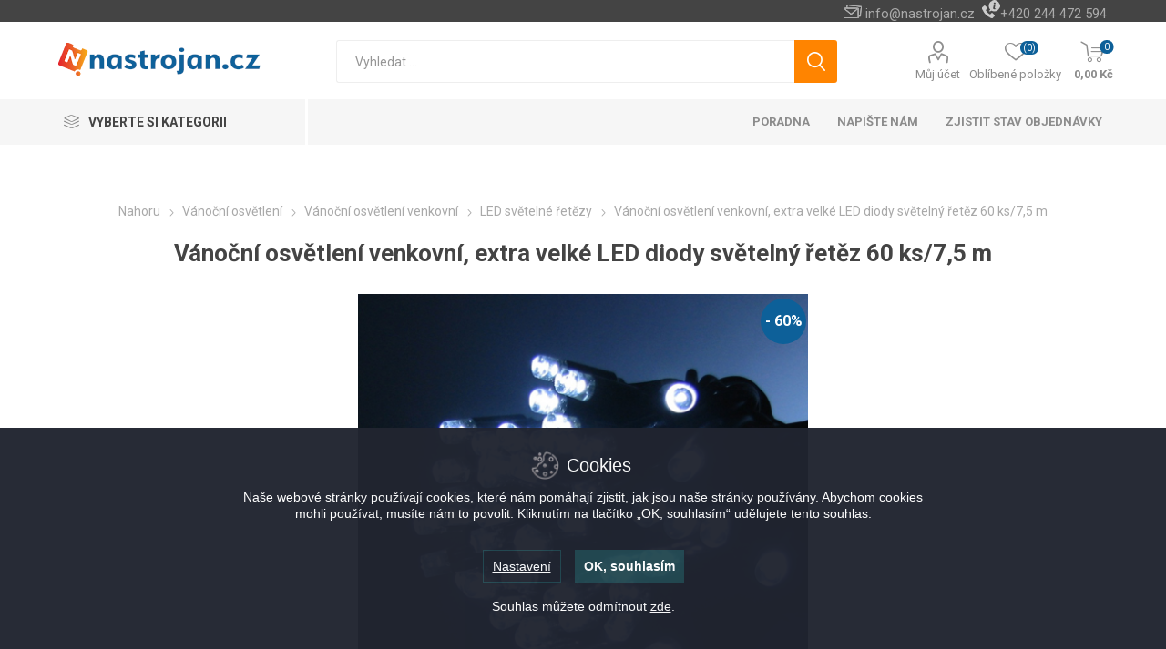

--- FILE ---
content_type: text/html; charset=utf-8
request_url: https://www.nastrojan.cz/vanocni-osvetleni-venkovni-extra-velke-led-diody-svetelny-retez-60ks75m
body_size: 285980
content:
<!DOCTYPE html>
<html lang="cs"  class="html-product-details-page">
    <head>
        <title>V&#xE1;no&#x10D;n&#xED; osv&#x11B;tlen&#xED; venkovn&#xED;, extra velk&#xE9; LED diody sv&#x11B;teln&#xFD; &#x159;et&#x11B;z 60 ks/7,5 m | Nastrojan.cz - rychl&#xFD; a pohodln&#xFD;&#xA0;n&#xE1;kup</title>
        <meta http-equiv="Content-type" content="text/html;charset=UTF-8" />
        <meta name="description" content="Velmi masivn&#xED; kabel&#xE1;&#x17E; a diody. Vysok&#xE1; odolnost proti mechanick&#xE9;mu po&#x161;kozen&#xED;, vod&#x11B;, mrazu." />
        <meta name="keywords" content="kvalitn&#xED; venkovn&#xED; v&#xE1;no&#x10D;n&#xED; LED osv&#x11B;tlen&#xED;, sv&#x11B;teln&#xFD; &#x159;et&#x11B;z, extra velk&#xE9;" />
        <meta name="generator" content="nopCommerce" />
    <meta name="viewport" content="width=device-width, initial-scale=1" />
        <link href="https://fonts.googleapis.com/css?family=Roboto:300,400,700&amp;subset=cyrillic-ext,greek-ext" rel="stylesheet">
        <meta property="og:type" content="product" />
<meta property="og:title" content="V&#xE1;no&#x10D;n&#xED; osv&#x11B;tlen&#xED; venkovn&#xED;, extra velk&#xE9; LED diody sv&#x11B;teln&#xFD; &#x159;et&#x11B;z 60 ks/7,5 m" />
<meta property="og:description" content="Velmi masivn&#xED; kabel&#xE1;&#x17E; a diody. Vysok&#xE1; odolnost proti mechanick&#xE9;mu po&#x161;kozen&#xED;, vod&#x11B;, mrazu." />
<meta property="og:image" content="https://www.nastrojan.cz/images/thumbs/0013238_vanocni-osvetleni-venkovni-extra-velke-led-diody-svetelny-retez-60-ks75-m_510.jpeg" />
<meta property="og:image:url" content="https://www.nastrojan.cz/images/thumbs/0013238_vanocni-osvetleni-venkovni-extra-velke-led-diody-svetelny-retez-60-ks75-m_510.jpeg" />
<meta property="og:url" content="https://www.nastrojan.cz/vanocni-osvetleni-venkovni-extra-velke-led-diody-svetelny-retez-60ks75m" />
<meta property="og:site_name" content="Nastrojan.cz" />
<meta property="twitter:card" content="summary" />
<meta property="twitter:site" content="Nastrojan.cz" />
<meta property="twitter:title" content="V&#xE1;no&#x10D;n&#xED; osv&#x11B;tlen&#xED; venkovn&#xED;, extra velk&#xE9; LED diody sv&#x11B;teln&#xFD; &#x159;et&#x11B;z 60 ks/7,5 m" />
<meta property="twitter:description" content="Velmi masivn&#xED; kabel&#xE1;&#x17E; a diody. Vysok&#xE1; odolnost proti mechanick&#xE9;mu po&#x161;kozen&#xED;, vod&#x11B;, mrazu." />
<meta property="twitter:image" content="https://www.nastrojan.cz/images/thumbs/0013238_vanocni-osvetleni-venkovni-extra-velke-led-diody-svetelny-retez-60-ks75-m_510.jpeg" />
<meta property="twitter:url" content="https://www.nastrojan.cz/vanocni-osvetleni-venkovni-extra-velke-led-diody-svetelny-retez-60ks75m" />

        


    	

<style>

    .product-details-page .full-description {
        display: none;
    }
    .product-details-page .ui-tabs .full-description {
        display: block;
    }
    .product-details-page .tabhead-full-description {
        display: none;
    }
    

    .product-details-page .product-specs-box {
        display: none;
    }
    .product-details-page .ui-tabs .product-specs-box {
        display: block;
    }
    .product-details-page .ui-tabs .product-specs-box .title {
        display: none;
    }
    

    .product-details-page .product-no-reviews,
    .product-details-page .product-review-links {
        display: none;
    }
    </style><script>
    window.dataLayer = window.dataLayer || [];
    function gtag() { window.dataLayer.push(arguments); }
    gtag('consent', 'default', {
      'ad_storage': 'denied',
      'analytics_storage': 'denied',
      'ad_user_data': 'denied',
      'ad_personalization': 'denied',
      'wait_for_update': 1000
    });
</script>
<script src="https://www.nastrojan.cz/cookie/webcz/js/cookieconsent.js"></script>
<script src="https://www.nastrojan.cz/cookie/webcz/js/cc_bepositive.min.js"></script>
<script src="https://www.nastrojan.cz/cookie/webcz/js/cc_bepositive_bottom_bar.min.js"></script>
<link rel="stylesheet" type="text/css" href="https://www.nastrojan.cz/cookie/webcz/css/cc_bepositive_common.min.css"/>
<link rel="stylesheet" type="text/css" href="https://www.nastrojan.cz/cookie/webcz/css/cc_bepositive_bottom_bar.min.css"/>
<script>
window.dataLayer = window.dataLayer || [];
dataLayer.push({
    'PageType':'ProductPage',
    'PageUrl':'https://www.nastrojan.cz/vanocni-osvetleni-venkovni-extra-velke-led-diody-svetelny-retez-60ks75m',
    'UserType': 'Guest',
    'email': 'guest',
    'ProductID': '14553'
});


</script>
<!-- Google Tag Manager -->
<script>(function(w,d,s,l,i){w[l]=w[l]||[];w[l].push({'gtm.start':
new Date().getTime(),event:'gtm.js'});var f=d.getElementsByTagName(s)[0],
j=d.createElement(s),dl=l!='dataLayer'?'&l='+l:'';j.async=true;j.src=
'https://www.googletagmanager.com/gtm.js?id='+i+dl;f.parentNode.insertBefore(j,f);
})(window,document,'script','dataLayer','GTM-N5RMPR4');</script>
<!-- End Google Tag Manager -->


	



	<link href="/bundles/zfi2cdnv85nksl-wp9incknmbp_mxku2eexcb4gyp9e.min.css" rel="stylesheet" type="text/css" />

	
        <link rel="canonical" href="https://www.nastrojan.cz/vanocni-osvetleni-venkovni-extra-velke-led-diody-svetelny-retez-60ks75m" />

        <link href="https://www.nastrojan.cz/news/rss/2" rel="alternate" type="application/rss+xml" title="Nastrojan.cz: News" />
        
        
    	
	
	<link rel="stylesheet" href="https://cdnjs.cloudflare.com/ajax/libs/webui-popover/1.2.18/jquery.webui-popover.min.css" />
    	<!--Powered by nopCommerce - https://www.nopCommerce.com-->
    
<link rel="stylesheet" href="https://cdnjs.cloudflare.com/ajax/libs/webui-popover/1.2.18/jquery.webui-popover.min.css" />

<link rel="stylesheet" href="https://cdnjs.cloudflare.com/ajax/libs/webui-popover/1.2.18/jquery.webui-popover.min.css" />
</head>
	<body class="product-details-page-body">
        

<!-- Google Tag Manager (noscript) -->
<noscript><iframe src="https://www.googletagmanager.com/ns.html?id=GTM-N5RMPR4"
height="0" width="0" style="display:none;visibility:hidden"></iframe></noscript>
<!-- End Google Tag Manager (noscript) -->


<div class="ajax-loading-block-window" style="display: none">
</div>
<div id="dialog-notifications-success" title="Oznámení" style="display:none;">
</div>
<div id="dialog-notifications-error" title="Chyba" style="display:none;">
</div>
<div id="dialog-notifications-warning" title="Varování" style="display:none;">
</div>
<div id="bar-notification" class="bar-notification-container" data-close="Zavřít">
</div>



<!--[if lte IE 8]>
    <div style="clear:both;height:59px;text-align:center;position:relative;">
        <a href="http://www.microsoft.com/windows/internet-explorer/default.aspx" target="_blank">
            <img src="/Themes/Emporium/Content/img/ie_warning.jpg" height="42" width="820" alt="You are using an outdated browser. For a faster, safer browsing experience, upgrade for free today." />
        </a>
    </div>
<![endif]-->


<div class="master-wrapper-page">
    
    <div class="responsive-nav-wrapper-parent">
        <div class="responsive-nav-wrapper">
            <div class="menu-title">
                <span>Menu</span>
            </div>
            <div class="search-wrap">
                <span>Výsledek hledání pro výraz</span>
            </div>
            <div class="mobile-logo">
                



<a href="/" class="logo">


<img alt="Nastrojan.cz" title="Nastrojan.cz" src="https://www.nastrojan.cz/images/thumbs/0022429_Logo_WEB_CZ.png" /></a>
            </div>
            <div class="shopping-cart-link">               
            </div>
            <div class="personal-button" id="header-links-opener">
                <span>Personal menu</span>
            </div>
        </div>
    </div>
    

<div class="header">
    
    <div class="header-upper">
        <div class="header-selectors-wrapper">
            
            
            
            

            <div class="html-widget">
                <div><img src="/content/images/pictures/ico_email.png" alt="E-mail" width="20" height="20" /><span style="color: #ababab;"><span style="font-size: 11pt;"> <a href="mailto:info@nastrojan.cz">info@nastrojan.cz</a>  </span></span> <img src="/content/images/pictures/ico_phone.png" alt="Telefon" width="20" height="20" /> <span style="color: #ababab;"><span style="font-size: 11pt;">+420 244 472 594</span></span></div>
            </div>

        </div>
    </div>
    <div class="header-lower">
        <div class="header-logo">
            



<a href="/" class="logo">


<img alt="Nastrojan.cz" title="Nastrojan.cz" src="https://www.nastrojan.cz/images/thumbs/0022429_Logo_WEB_CZ.png" /></a>
        </div>
        <div class="search-box store-search-box">
            <div class="close-side-menu">
                <span class="close-side-menu-text">Vyhledat ...</span>
                <span class="close-side-menu-btn">Zavřít</span>
            </div>
            <form method="get" id="small-search-box-form" action="/search">
    <input type="text" class="search-box-text" id="small-searchterms" autocomplete="off" name="q" placeholder="Vyhledat ..." aria-label="Search store" />
    



<input type="hidden" class="instantSearchResourceElement"
       data-highlightFirstFoundElement="false"
       data-minKeywordLength="3"
       data-defaultProductSortOption="0"
       data-instantSearchUrl="/instantSearchFor"
       data-searchPageUrl="/search"
       data-searchInProductDescriptions="false"
       data-numberOfVisibleProducts="10"/>


    <input type="submit" class="button-1 search-box-button" value="Hledat"/>
        
        
</form>
        </div>

        <div class="header-links-wrapper">
            

<div class="header-links">
    <ul>
        
            <li>
                <a href="/customer/info" class="ico-account opener"  data-loginUrl="/login">Můj účet</a>
                <div class="profile-menu-box login-form-in-header">
                    <div class="close-side-menu">
                        <span class="close-side-menu-text">Můj účet</span>
                        <span class="close-side-menu-btn">Zavřít</span>
                    </div>
                    <div class="header-form-holder">
                        <a href="/register" class="ico-register">Registrovat</a>
                        <a href="/login" class="ico-login">Přihlásit</a>
                    </div>
                </div>
            </li>
        
            <li>
                <a href="/wishlist" class="ico-wishlist">
                    <span class="wishlist-label">Oblíbené položky</span>
                    <span class="wishlist-qty">(0)</span>
                </a>
            </li>

        
    </ul>
        <div class="mobile-flyout-wrapper">
            <div class="close-side-menu">
                <span class="close-side-menu-text">Nákupní košík</span>
                <span class="close-side-menu-btn">Zavřít</span>
            </div>
            



<div id="flyout-cart" class="flyout-cart" data-removeItemFromCartUrl="/EmporiumTheme/RemoveItemFromCart" data-flyoutCartUrl="/EmporiumTheme/FlyoutShoppingCart">
    <div id="topcartlink">
        <a href="/cart" class="ico-cart">
            <span class="cart-qty">0</span>
            <span class="cart-label">
0,00 K&#x10D;            </span>
        </a>
    </div>
    <div class="mini-shopping-cart">
        <div class="flyout-cart-scroll-area">
                <p>Váš nákupní košík je prázdný.</p>
        </div>
    </div>
</div>
        </div>
                
</div>

        </div>
    </div>
    <div class="header-menu-parent">
        <div class="header-menu categories-in-side-panel">
		        <div class="category-navigation-list-wrapper">
			        <span class="category-navigation-title">Vyberte si kategorii</span>
		            <ul class="category-navigation-list sticky-flyout"></ul>
		        </div>
		    <div class="close-menu">
		    	<span class="close-menu-text">Menu</span>
		        <span class="close-menu-btn">Zavřít</span>
		    </div>
            



    <ul class="mega-menu"
        data-isRtlEnabled="false"
        data-enableClickForDropDown="false">



<li class="has-sublist with-dropdown-in-grid root-category-items">
        <a class="with-subcategories" href="/dum-zahrada-a-hobby"><span>D&#x16F;m, zahrada a hobby</span></a>
        <div class="plus-button"></div>

        <div class="dropdown categories fullWidth boxes-5">
            <div class="row-wrapper">
                <div class="row"><div class="box">
                <div class="picture-title-wrap">
                    <div class="picture">
                        <a href="/piskoviste" title="Zobrazit produkty v kategorii P&#xED;skovi&#x161;t&#x11B;">
                            <img class="lazy" alt="Obr&#xE1;zek pro kategorii P&#xED;skovi&#x161;t&#x11B;" src="[data-uri]" data-original="https://www.nastrojan.cz/images/thumbs/0014970_piskoviste_290.jpeg" />
                        </a>
                    </div>
                    <div class="title">
                        <a href="/piskoviste" title="P&#xED;skovi&#x161;t&#x11B;"><span>P&#xED;skovi&#x161;t&#x11B;</span></a>
                    </div>
                </div>
                </div><div class="box">
                <div class="picture-title-wrap">
                    <div class="picture">
                        <a href="/podvodni-skutry" title="Zobrazit produkty v kategorii Podvodn&#xED; sk&#xFA;try">
                            <img class="lazy" alt="Obr&#xE1;zek pro kategorii Podvodn&#xED; sk&#xFA;try" src="[data-uri]" data-original="https://www.nastrojan.cz/images/thumbs/0015729_podvodni-skutry_290.jpeg" />
                        </a>
                    </div>
                    <div class="title">
                        <a href="/podvodni-skutry" title="Podvodn&#xED; sk&#xFA;try"><span>Podvodn&#xED; sk&#xFA;try</span></a>
                    </div>
                </div>
                </div><div class="box">
                <div class="picture-title-wrap">
                    <div class="picture">
                        <a href="/krmitka-a-ptaci-budky" title="Zobrazit produkty v kategorii Krm&#xED;tka a pta&#x10D;&#xED; budky">
                            <img class="lazy" alt="Obr&#xE1;zek pro kategorii Krm&#xED;tka a pta&#x10D;&#xED; budky" src="[data-uri]" data-original="https://www.nastrojan.cz/images/thumbs/0015742_krmitka-a-ptaci-budky_290.jpeg" />
                        </a>
                    </div>
                    <div class="title">
                        <a href="/krmitka-a-ptaci-budky" title="Krm&#xED;tka a pta&#x10D;&#xED; budky"><span>Krm&#xED;tka a pta&#x10D;&#xED; budky</span></a>
                    </div>
                </div>
                </div><div class="box">
                <div class="picture-title-wrap">
                    <div class="picture">
                        <a href="/baterie-s-elektrickym-ohrevem-vody-2" title="Zobrazit produkty v kategorii Baterie s elektrick&#xFD;m oh&#x159;evem vody">
                            <img class="lazy" alt="Obr&#xE1;zek pro kategorii Baterie s elektrick&#xFD;m oh&#x159;evem vody" src="[data-uri]" data-original="https://www.nastrojan.cz/images/thumbs/0020546_baterie-s-elektrickym-ohrevem-vody_290.bmp" />
                        </a>
                    </div>
                    <div class="title">
                        <a href="/baterie-s-elektrickym-ohrevem-vody-2" title="Baterie s elektrick&#xFD;m oh&#x159;evem vody"><span>Baterie s elektrick&#xFD;m oh&#x159;evem vody</span></a>
                    </div>
                </div>
                </div><div class="box">
                <div class="picture-title-wrap">
                    <div class="picture">
                        <a href="/valentyn" title="Zobrazit produkty v kategorii Valent&#xFD;n">
                            <img class="lazy" alt="Obr&#xE1;zek pro kategorii Valent&#xFD;n" src="[data-uri]" data-original="https://www.nastrojan.cz/images/thumbs/0022678_valentyn_290.jpeg" />
                        </a>
                    </div>
                    <div class="title">
                        <a href="/valentyn" title="Valent&#xFD;n"><span>Valent&#xFD;n</span></a>
                    </div>
                </div>
                </div></div><div class="row"><div class="box">
                <div class="picture-title-wrap">
                    <div class="picture">
                        <a href="/venkovni-osvetleni-2" title="Zobrazit produkty v kategorii Venkovn&#xED; osv&#x11B;tlen&#xED;">
                            <img class="lazy" alt="Obr&#xE1;zek pro kategorii Venkovn&#xED; osv&#x11B;tlen&#xED;" src="[data-uri]" data-original="https://www.nastrojan.cz/images/thumbs/0023150_venkovni-osvetleni_290.jpeg" />
                        </a>
                    </div>
                    <div class="title">
                        <a href="/venkovni-osvetleni-2" title="Venkovn&#xED; osv&#x11B;tlen&#xED;"><span>Venkovn&#xED; osv&#x11B;tlen&#xED;</span></a>
                    </div>
                </div>
                </div><div class="box">
                <div class="picture-title-wrap">
                    <div class="picture">
                        <a href="/plechove-cedule" title="Zobrazit produkty v kategorii Plechov&#xE9; cedule">
                            <img class="lazy" alt="Obr&#xE1;zek pro kategorii Plechov&#xE9; cedule" src="[data-uri]" data-original="https://www.nastrojan.cz/images/thumbs/0026944_plechove-cedule_290.jpeg" />
                        </a>
                    </div>
                    <div class="title">
                        <a href="/plechove-cedule" title="Plechov&#xE9; cedule"><span>Plechov&#xE9; cedule</span></a>
                    </div>
                </div>
                </div><div class="box">
                <div class="picture-title-wrap">
                    <div class="picture">
                        <a href="/stesti-v-pravem-ctyrlistku" title="Zobrazit produkty v kategorii &#x160;t&#x11B;st&#xED; v prav&#xE9;m &#x10D;ty&#x159;l&#xED;stku">
                            <img class="lazy" alt="Obr&#xE1;zek pro kategorii &#x160;t&#x11B;st&#xED; v prav&#xE9;m &#x10D;ty&#x159;l&#xED;stku" src="[data-uri]" data-original="https://www.nastrojan.cz/images/thumbs/0029813_stesti-v-pravem-ctyrlistku_290.jpeg" />
                        </a>
                    </div>
                    <div class="title">
                        <a href="/stesti-v-pravem-ctyrlistku" title="&#x160;t&#x11B;st&#xED; v prav&#xE9;m &#x10D;ty&#x159;l&#xED;stku"><span>&#x160;t&#x11B;st&#xED; v prav&#xE9;m &#x10D;ty&#x159;l&#xED;stku</span></a>
                    </div>
                </div>
                </div><div class="box">
                <div class="picture-title-wrap">
                    <div class="picture">
                        <a href="/kuchynske-potreby" title="Zobrazit produkty v kategorii Kuchy&#x148;sk&#xE9; pot&#x159;eby">
                            <img class="lazy" alt="Obr&#xE1;zek pro kategorii Kuchy&#x148;sk&#xE9; pot&#x159;eby" src="[data-uri]" data-original="https://www.nastrojan.cz/images/thumbs/0012653_kuchynske-potreby_290.jpeg" />
                        </a>
                    </div>
                    <div class="title">
                        <a href="/kuchynske-potreby" title="Kuchy&#x148;sk&#xE9; pot&#x159;eby"><span>Kuchy&#x148;sk&#xE9; pot&#x159;eby</span></a>
                    </div>
                </div>
                    <ul class="subcategories">
                            <li class="subcategory-item">
                                <a href="/vareni-a-smazeni" title="Va&#x159;en&#xED; a sma&#x17E;en&#xED;"><span>Va&#x159;en&#xED; a sma&#x17E;en&#xED;</span></a>
                            </li>
                            <li class="subcategory-item">
                                <a href="/peceni" title="Pe&#x10D;en&#xED;"><span>Pe&#x10D;en&#xED;</span></a>
                            </li>
                            <li class="subcategory-item">
                                <a href="/uzitecne-pomucky" title="U&#x17E;ite&#x10D;n&#xE9; pom&#x16F;cky"><span>U&#x17E;ite&#x10D;n&#xE9; pom&#x16F;cky</span></a>
                            </li>

                            <li class="subcategory-item all">
                                <a class="view-all" href="/kuchynske-potreby" title="Zobrazit více">
                                    <span>Zobrazit více</span>
                                </a>
                            </li>
                    </ul>
                </div><div class="box">
                <div class="picture-title-wrap">
                    <div class="picture">
                        <a href="/podnikani" title="Zobrazit produkty v kategorii Podnik&#xE1;n&#xED;">
                            <img class="lazy" alt="Obr&#xE1;zek pro kategorii Podnik&#xE1;n&#xED;" src="[data-uri]" data-original="https://www.nastrojan.cz/images/thumbs/0013909_podnikani_290.png" />
                        </a>
                    </div>
                    <div class="title">
                        <a href="/podnikani" title="Podnik&#xE1;n&#xED;"><span>Podnik&#xE1;n&#xED;</span></a>
                    </div>
                </div>
                </div></div><div class="row"><div class="box">
                <div class="picture-title-wrap">
                    <div class="picture">
                        <a href="/chovatelske-potreby" title="Zobrazit produkty v kategorii Chovatelsk&#xE9; pot&#x159;eby">
                            <img class="lazy" alt="Obr&#xE1;zek pro kategorii Chovatelsk&#xE9; pot&#x159;eby" src="[data-uri]" data-original="https://www.nastrojan.cz/images/thumbs/0013908_chovatelske-potreby_290.png" />
                        </a>
                    </div>
                    <div class="title">
                        <a href="/chovatelske-potreby" title="Chovatelsk&#xE9; pot&#x159;eby"><span>Chovatelsk&#xE9; pot&#x159;eby</span></a>
                    </div>
                </div>
                </div><div class="box">
                <div class="picture-title-wrap">
                    <div class="picture">
                        <a href="/skolni-potreby" title="Zobrazit produkty v kategorii &#x160;koln&#xED; pot&#x159;eby">
                            <img class="lazy" alt="Obr&#xE1;zek pro kategorii &#x160;koln&#xED; pot&#x159;eby" src="[data-uri]" data-original="https://www.nastrojan.cz/images/thumbs/0013907_skolni-potreby_290.png" />
                        </a>
                    </div>
                    <div class="title">
                        <a href="/skolni-potreby" title="&#x160;koln&#xED; pot&#x159;eby"><span>&#x160;koln&#xED; pot&#x159;eby</span></a>
                    </div>
                </div>
                </div><div class="box">
                <div class="picture-title-wrap">
                    <div class="picture">
                        <a href="/dekorace-na-zedd" title="Zobrazit produkty v kategorii Dekorace na ze&#x10F;">
                            <img class="lazy" alt="Obr&#xE1;zek pro kategorii Dekorace na ze&#x10F;" src="[data-uri]" data-original="https://www.nastrojan.cz/images/thumbs/0012655_dekorace-na-zed_290.jpeg" />
                        </a>
                    </div>
                    <div class="title">
                        <a href="/dekorace-na-zedd" title="Dekorace na ze&#x10F;"><span>Dekorace na ze&#x10F;</span></a>
                    </div>
                </div>
                    <ul class="subcategories">
                            <li class="subcategory-item">
                                <a href="/obrazy" title="Obrazy"><span>Obrazy</span></a>
                            </li>

                    </ul>
                </div><div class="box">
                <div class="picture-title-wrap">
                    <div class="picture">
                        <a href="/bytovy-textil" title="Zobrazit produkty v kategorii Bytov&#xFD; textil">
                            <img class="lazy" alt="Obr&#xE1;zek pro kategorii Bytov&#xFD; textil" src="[data-uri]" data-original="https://www.nastrojan.cz/images/thumbs/0012652_bytovy-textil_290.png" />
                        </a>
                    </div>
                    <div class="title">
                        <a href="/bytovy-textil" title="Bytov&#xFD; textil"><span>Bytov&#xFD; textil</span></a>
                    </div>
                </div>
                    <ul class="subcategories">
                            <li class="subcategory-item">
                                <a href="/zavesy" title="Z&#xE1;v&#x11B;sy"><span>Z&#xE1;v&#x11B;sy</span></a>
                            </li>
                            <li class="subcategory-item">
                                <a href="/zaclony" title="Z&#xE1;clony"><span>Z&#xE1;clony</span></a>
                            </li>
                            <li class="subcategory-item">
                                <a href="/prosteradla" title="Prost&#x11B;radla"><span>Prost&#x11B;radla</span></a>
                            </li>

                            <li class="subcategory-item all">
                                <a class="view-all" href="/bytovy-textil" title="Zobrazit více">
                                    <span>Zobrazit více</span>
                                </a>
                            </li>
                    </ul>
                </div><div class="box">
                <div class="picture-title-wrap">
                    <div class="picture">
                        <a href="/elektronicke-bidety-pro-wc" title="Zobrazit produkty v kategorii Elektronick&#xE9; bidety pro WC">
                            <img class="lazy" alt="Obr&#xE1;zek pro kategorii Elektronick&#xE9; bidety pro WC" src="[data-uri]" data-original="https://www.nastrojan.cz/images/thumbs/0031426_elektronicke-bidety-pro-wc_290.png" />
                        </a>
                    </div>
                    <div class="title">
                        <a href="/elektronicke-bidety-pro-wc" title="Elektronick&#xE9; bidety pro WC"><span>Elektronick&#xE9; bidety pro WC</span></a>
                    </div>
                </div>
                </div></div><div class="row"><div class="box">
                <div class="picture-title-wrap">
                    <div class="picture">
                        <a href="/bazar" title="Zobrazit produkty v kategorii Bazar">
                            <img class="lazy" alt="Obr&#xE1;zek pro kategorii Bazar" src="[data-uri]" data-original="https://www.nastrojan.cz/images/thumbs/0013910_bazar_290.png" />
                        </a>
                    </div>
                    <div class="title">
                        <a href="/bazar" title="Bazar"><span>Bazar</span></a>
                    </div>
                </div>
                </div><div class="box">
                <div class="picture-title-wrap">
                    <div class="picture">
                        <a href="/nastroje-a-naradi" title="Zobrazit produkty v kategorii N&#xE1;stroje a n&#xE1;&#x159;ad&#xED;">
                            <img class="lazy" alt="Obr&#xE1;zek pro kategorii N&#xE1;stroje a n&#xE1;&#x159;ad&#xED;" src="[data-uri]" data-original="https://www.nastrojan.cz/images/thumbs/0012651_nastroje-a-naradi_290.jpeg" />
                        </a>
                    </div>
                    <div class="title">
                        <a href="/nastroje-a-naradi" title="N&#xE1;stroje a n&#xE1;&#x159;ad&#xED;"><span>N&#xE1;stroje a n&#xE1;&#x159;ad&#xED;</span></a>
                    </div>
                </div>
                    <ul class="subcategories">
                            <li class="subcategory-item">
                                <a href="/aku-naradi" title="Aku n&#xE1;&#x159;ad&#xED;"><span>Aku n&#xE1;&#x159;ad&#xED;</span></a>
                            </li>

                    </ul>
                </div><div class="empty-box"></div><div class="empty-box"></div><div class="empty-box"></div></div>
            </div>

        </div>
</li>


<li class="has-sublist with-dropdown-in-grid root-category-items">
        <a class="with-subcategories" href="/vanocni-led-osvetleni"><span>V&#xE1;no&#x10D;n&#xED; osv&#x11B;tlen&#xED;</span></a>
        <div class="plus-button"></div>

        <div class="dropdown categories fullWidth boxes-5">
            <div class="row-wrapper">
                <div class="row"><div class="box">
                <div class="picture-title-wrap">
                    <div class="picture">
                        <a href="/vanocni-led-osvetleni-venkovni" title="Zobrazit produkty v kategorii V&#xE1;no&#x10D;n&#xED; osv&#x11B;tlen&#xED; venkovn&#xED;">
                            <img class="lazy" alt="Obr&#xE1;zek pro kategorii V&#xE1;no&#x10D;n&#xED; osv&#x11B;tlen&#xED; venkovn&#xED;" src="[data-uri]" data-original="https://www.nastrojan.cz/images/thumbs/0032762_vanocni-osvetleni-venkovni_290.png" />
                        </a>
                    </div>
                    <div class="title">
                        <a href="/vanocni-led-osvetleni-venkovni" title="V&#xE1;no&#x10D;n&#xED; osv&#x11B;tlen&#xED; venkovn&#xED;"><span>V&#xE1;no&#x10D;n&#xED; osv&#x11B;tlen&#xED; venkovn&#xED;</span></a>
                    </div>
                </div>
                    <ul class="subcategories">
                            <li class="subcategory-item">
                                <a href="/vanocni-led-svetelne-retezy" title="LED sv&#x11B;teln&#xE9; &#x159;et&#x11B;zy"><span>LED sv&#x11B;teln&#xE9; &#x159;et&#x11B;zy</span></a>
                            </li>
                            <li class="subcategory-item">
                                <a href="/vanocni-led-svetelne-krapniky" title="LED sv&#x11B;teln&#xE9; kr&#xE1;pn&#xED;ky"><span>LED sv&#x11B;teln&#xE9; kr&#xE1;pn&#xED;ky</span></a>
                            </li>
                            <li class="subcategory-item">
                                <a href="/led-krapniky-padajici-snih" title="LED kr&#xE1;pn&#xED;ky padaj&#xED;c&#xED; sn&#xED;h"><span>LED kr&#xE1;pn&#xED;ky padaj&#xED;c&#xED; sn&#xED;h</span></a>
                            </li>

                            <li class="subcategory-item all">
                                <a class="view-all" href="/vanocni-led-osvetleni-venkovni" title="Zobrazit více">
                                    <span>Zobrazit více</span>
                                </a>
                            </li>
                    </ul>
                </div><div class="box">
                <div class="picture-title-wrap">
                    <div class="picture">
                        <a href="/vanocni-led-osvetleni-vnitrni" title="Zobrazit produkty v kategorii V&#xE1;no&#x10D;n&#xED; osv&#x11B;tlen&#xED; vnit&#x159;n&#xED;">
                            <img class="lazy" alt="Obr&#xE1;zek pro kategorii V&#xE1;no&#x10D;n&#xED; osv&#x11B;tlen&#xED; vnit&#x159;n&#xED;" src="[data-uri]" data-original="https://www.nastrojan.cz/images/thumbs/0032756_vanocni-osvetleni-vnitrni_290.png" />
                        </a>
                    </div>
                    <div class="title">
                        <a href="/vanocni-led-osvetleni-vnitrni" title="V&#xE1;no&#x10D;n&#xED; osv&#x11B;tlen&#xED; vnit&#x159;n&#xED;"><span>V&#xE1;no&#x10D;n&#xED; osv&#x11B;tlen&#xED; vnit&#x159;n&#xED;</span></a>
                    </div>
                </div>
                    <ul class="subcategories">
                            <li class="subcategory-item">
                                <a href="/led-svetelne-retezy-2" title="LED sv&#x11B;teln&#xE9; &#x159;et&#x11B;zy"><span>LED sv&#x11B;teln&#xE9; &#x159;et&#x11B;zy</span></a>
                            </li>
                            <li class="subcategory-item">
                                <a href="/led-svetelne-krapniky-2" title="LED sv&#x11B;teln&#xE9; kr&#xE1;pn&#xED;ky"><span>LED sv&#x11B;teln&#xE9; kr&#xE1;pn&#xED;ky</span></a>
                            </li>
                            <li class="subcategory-item">
                                <a href="/led-svetelne-zaclony" title="LED sv&#x11B;teln&#xE9; z&#xE1;clony"><span>LED sv&#x11B;teln&#xE9; z&#xE1;clony</span></a>
                            </li>

                            <li class="subcategory-item all">
                                <a class="view-all" href="/vanocni-led-osvetleni-vnitrni" title="Zobrazit více">
                                    <span>Zobrazit více</span>
                                </a>
                            </li>
                    </ul>
                </div><div class="box">
                <div class="picture-title-wrap">
                    <div class="picture">
                        <a href="/vanocni-led-osvetleni-do-okna" title="Zobrazit produkty v kategorii V&#xE1;no&#x10D;n&#xED; osv&#x11B;tlen&#xED; do okna">
                            <img class="lazy" alt="Obr&#xE1;zek pro kategorii V&#xE1;no&#x10D;n&#xED; osv&#x11B;tlen&#xED; do okna" src="[data-uri]" data-original="https://www.nastrojan.cz/images/thumbs/0032757_vanocni-osvetleni-do-okna_290.png" />
                        </a>
                    </div>
                    <div class="title">
                        <a href="/vanocni-led-osvetleni-do-okna" title="V&#xE1;no&#x10D;n&#xED; osv&#x11B;tlen&#xED; do okna"><span>V&#xE1;no&#x10D;n&#xED; osv&#x11B;tlen&#xED; do okna</span></a>
                    </div>
                </div>
                </div><div class="box">
                <div class="picture-title-wrap">
                    <div class="picture">
                        <a href="/vanocni-stromky-ozdoby-a-dekorace" title="Zobrazit produkty v kategorii V&#xE1;no&#x10D;n&#xED; stromky a ozdoby">
                            <img class="lazy" alt="Obr&#xE1;zek pro kategorii V&#xE1;no&#x10D;n&#xED; stromky a ozdoby" src="[data-uri]" data-original="https://www.nastrojan.cz/images/thumbs/0032758_vanocni-stromky-a-ozdoby_290.png" />
                        </a>
                    </div>
                    <div class="title">
                        <a href="/vanocni-stromky-ozdoby-a-dekorace" title="V&#xE1;no&#x10D;n&#xED; stromky a ozdoby"><span>V&#xE1;no&#x10D;n&#xED; stromky a ozdoby</span></a>
                    </div>
                </div>
                    <ul class="subcategories">
                            <li class="subcategory-item">
                                <a href="/vanocni-stromky-a-ozdoby" title="V&#xE1;no&#x10D;n&#xED; stromky"><span>V&#xE1;no&#x10D;n&#xED; stromky</span></a>
                            </li>
                            <li class="subcategory-item">
                                <a href="/vanocni-stojany" title="V&#xE1;no&#x10D;n&#xED; stojany"><span>V&#xE1;no&#x10D;n&#xED; stojany</span></a>
                            </li>
                            <li class="subcategory-item">
                                <a href="/vanocni-ozdoby-a-dekorace" title="V&#xE1;no&#x10D;n&#xED; ozdoby a dekorace"><span>V&#xE1;no&#x10D;n&#xED; ozdoby a dekorace</span></a>
                            </li>

                            <li class="subcategory-item all">
                                <a class="view-all" href="/vanocni-stromky-ozdoby-a-dekorace" title="Zobrazit více">
                                    <span>Zobrazit více</span>
                                </a>
                            </li>
                    </ul>
                </div><div class="box">
                <div class="picture-title-wrap">
                    <div class="picture">
                        <a href="/bateriove-vanocni-osvetleni" title="Zobrazit produkty v kategorii Bateriov&#xE9; v&#xE1;no&#x10D;n&#xED; osv&#x11B;tlen&#xED;">
                            <img class="lazy" alt="Obr&#xE1;zek pro kategorii Bateriov&#xE9; v&#xE1;no&#x10D;n&#xED; osv&#x11B;tlen&#xED;" src="[data-uri]" data-original="https://www.nastrojan.cz/images/thumbs/0032759_bateriove-vanocni-osvetleni_290.png" />
                        </a>
                    </div>
                    <div class="title">
                        <a href="/bateriove-vanocni-osvetleni" title="Bateriov&#xE9; v&#xE1;no&#x10D;n&#xED; osv&#x11B;tlen&#xED;"><span>Bateriov&#xE9; v&#xE1;no&#x10D;n&#xED; osv&#x11B;tlen&#xED;</span></a>
                    </div>
                </div>
                </div></div><div class="row"><div class="box">
                <div class="picture-title-wrap">
                    <div class="picture">
                        <a href="/systemove-vanocni-osvetleni-profi-rada" title="Zobrazit produkty v kategorii Syst&#xE9;mov&#xE9; v&#xE1;no&#x10D;n&#xED; osv&#x11B;tlen&#xED; - Profi &#x159;ada">
                            <img class="lazy" alt="Obr&#xE1;zek pro kategorii Syst&#xE9;mov&#xE9; v&#xE1;no&#x10D;n&#xED; osv&#x11B;tlen&#xED; - Profi &#x159;ada" src="[data-uri]" data-original="https://www.nastrojan.cz/images/thumbs/0032760_systemove-vanocni-osvetleni-profi-rada_290.png" />
                        </a>
                    </div>
                    <div class="title">
                        <a href="/systemove-vanocni-osvetleni-profi-rada" title="Syst&#xE9;mov&#xE9; v&#xE1;no&#x10D;n&#xED; osv&#x11B;tlen&#xED; - Profi &#x159;ada"><span>Syst&#xE9;mov&#xE9; v&#xE1;no&#x10D;n&#xED; osv&#x11B;tlen&#xED; - Profi &#x159;ada</span></a>
                    </div>
                </div>
                </div><div class="box">
                <div class="picture-title-wrap">
                    <div class="picture">
                        <a href="/solarni-vanocni-osvetleni" title="Zobrazit produkty v kategorii Sol&#xE1;rn&#xED; v&#xE1;no&#x10D;n&#xED; osv&#x11B;tlen&#xED;">
                            <img class="lazy" alt="Obr&#xE1;zek pro kategorii Sol&#xE1;rn&#xED; v&#xE1;no&#x10D;n&#xED; osv&#x11B;tlen&#xED;" src="[data-uri]" data-original="https://www.nastrojan.cz/images/thumbs/0032761_solarni-vanocni-osvetleni_290.png" />
                        </a>
                    </div>
                    <div class="title">
                        <a href="/solarni-vanocni-osvetleni" title="Sol&#xE1;rn&#xED; v&#xE1;no&#x10D;n&#xED; osv&#x11B;tlen&#xED;"><span>Sol&#xE1;rn&#xED; v&#xE1;no&#x10D;n&#xED; osv&#x11B;tlen&#xED;</span></a>
                    </div>
                </div>
                </div><div class="empty-box"></div><div class="empty-box"></div><div class="empty-box"></div></div>
            </div>

        </div>
</li>


<li class="has-sublist with-dropdown-in-grid root-category-items">
        <a class="with-subcategories" href="/sady-cestovnich-kufru"><span>Cestovn&#xED; kufry</span></a>
        <div class="plus-button"></div>

        <div class="dropdown categories fullWidth boxes-5">
            <div class="row-wrapper">
                <div class="row"><div class="box">
                <div class="picture-title-wrap">
                    <div class="picture">
                        <a href="/sady-cestovnich-kufru-2" title="Zobrazit produkty v kategorii Sady cestovn&#xED;ch kufr&#x16F;">
                            <img class="lazy" alt="Obr&#xE1;zek pro kategorii Sady cestovn&#xED;ch kufr&#x16F;" src="[data-uri]" data-original="https://www.nastrojan.cz/images/thumbs/0028708_sady-cestovnich-kufru_290.jpeg" />
                        </a>
                    </div>
                    <div class="title">
                        <a href="/sady-cestovnich-kufru-2" title="Sady cestovn&#xED;ch kufr&#x16F;"><span>Sady cestovn&#xED;ch kufr&#x16F;</span></a>
                    </div>
                </div>
                </div><div class="box">
                <div class="picture-title-wrap">
                    <div class="picture">
                        <a href="/kufry-latkove" title="Zobrazit produkty v kategorii Kufry l&#xE1;tkov&#xE9;">
                            <img class="lazy" alt="Obr&#xE1;zek pro kategorii Kufry l&#xE1;tkov&#xE9;" src="[data-uri]" data-original="https://www.nastrojan.cz/images/thumbs/0028709_kufry-latkove_290.jpeg" />
                        </a>
                    </div>
                    <div class="title">
                        <a href="/kufry-latkove" title="Kufry l&#xE1;tkov&#xE9;"><span>Kufry l&#xE1;tkov&#xE9;</span></a>
                    </div>
                </div>
                </div><div class="box">
                <div class="picture-title-wrap">
                    <div class="picture">
                        <a href="/kufry-skorepinove" title="Zobrazit produkty v kategorii Kufry sko&#x159;epinov&#xE9;">
                            <img class="lazy" alt="Obr&#xE1;zek pro kategorii Kufry sko&#x159;epinov&#xE9;" src="[data-uri]" data-original="https://www.nastrojan.cz/images/thumbs/0028710_kufry-skorepinove_290.jpeg" />
                        </a>
                    </div>
                    <div class="title">
                        <a href="/kufry-skorepinove" title="Kufry sko&#x159;epinov&#xE9;"><span>Kufry sko&#x159;epinov&#xE9;</span></a>
                    </div>
                </div>
                </div><div class="box">
                <div class="picture-title-wrap">
                    <div class="picture">
                        <a href="/nahradni-dily" title="Zobrazit produkty v kategorii N&#xE1;hradn&#xED; d&#xED;ly">
                            <img class="lazy" alt="Obr&#xE1;zek pro kategorii N&#xE1;hradn&#xED; d&#xED;ly" src="[data-uri]" data-original="https://www.nastrojan.cz/images/thumbs/0028717_nahradni-dily_290.jpeg" />
                        </a>
                    </div>
                    <div class="title">
                        <a href="/nahradni-dily" title="N&#xE1;hradn&#xED; d&#xED;ly"><span>N&#xE1;hradn&#xED; d&#xED;ly</span></a>
                    </div>
                </div>
                </div><div class="box">
                <div class="picture-title-wrap">
                    <div class="picture">
                        <a href="/rychlo-opravna-cestovnich-kufru" title="Zobrazit produkty v kategorii Rychlo opravna cestovn&#xED;ch kufr&#x16F;">
                            <img class="lazy" alt="Obr&#xE1;zek pro kategorii Rychlo opravna cestovn&#xED;ch kufr&#x16F;" src="[data-uri]" data-original="https://www.nastrojan.cz/images/thumbs/0029151_rychlo-opravna-cestovnich-kufru_290.jpeg" />
                        </a>
                    </div>
                    <div class="title">
                        <a href="/rychlo-opravna-cestovnich-kufru" title="Rychlo opravna cestovn&#xED;ch kufr&#x16F;"><span>Rychlo opravna cestovn&#xED;ch kufr&#x16F;</span></a>
                    </div>
                </div>
                </div></div><div class="row"><div class="box">
                <div class="picture-title-wrap">
                    <div class="picture">
                        <a href="/cistirna-cestovnich-kufru" title="Zobrazit produkty v kategorii &#x10C;ist&#xED;rna cestovn&#xED;ch kufr&#x16F;">
                            <img class="lazy" alt="Obr&#xE1;zek pro kategorii &#x10C;ist&#xED;rna cestovn&#xED;ch kufr&#x16F;" src="[data-uri]" data-original="https://www.nastrojan.cz/images/thumbs/0029597_cistirna-cestovnich-kufru_290.jpeg" />
                        </a>
                    </div>
                    <div class="title">
                        <a href="/cistirna-cestovnich-kufru" title="&#x10C;ist&#xED;rna cestovn&#xED;ch kufr&#x16F;"><span>&#x10C;ist&#xED;rna cestovn&#xED;ch kufr&#x16F;</span></a>
                    </div>
                </div>
                </div><div class="box">
                <div class="picture-title-wrap">
                    <div class="picture">
                        <a href="/kufry-na-koleckach" title="Zobrazit produkty v kategorii Kufry na kole&#x10D;k&#xE1;ch">
                            <img class="lazy" alt="Obr&#xE1;zek pro kategorii Kufry na kole&#x10D;k&#xE1;ch" src="[data-uri]" data-original="https://www.nastrojan.cz/images/thumbs/0028716_kufry-na-koleckach_290.jpeg" />
                        </a>
                    </div>
                    <div class="title">
                        <a href="/kufry-na-koleckach" title="Kufry na kole&#x10D;k&#xE1;ch"><span>Kufry na kole&#x10D;k&#xE1;ch</span></a>
                    </div>
                </div>
                </div><div class="box">
                <div class="picture-title-wrap">
                    <div class="picture">
                        <a href="/kufry-detske" title="Zobrazit produkty v kategorii Kufry d&#x11B;tsk&#xE9;">
                            <img class="lazy" alt="Obr&#xE1;zek pro kategorii Kufry d&#x11B;tsk&#xE9;" src="[data-uri]" data-original="https://www.nastrojan.cz/images/thumbs/0028712_kufry-detske_290.jpeg" />
                        </a>
                    </div>
                    <div class="title">
                        <a href="/kufry-detske" title="Kufry d&#x11B;tsk&#xE9;"><span>Kufry d&#x11B;tsk&#xE9;</span></a>
                    </div>
                </div>
                </div><div class="box">
                <div class="picture-title-wrap">
                    <div class="picture">
                        <a href="/kufry-na-4-koleckach" title="Zobrazit produkty v kategorii Kufry na 4 kole&#x10D;k&#xE1;ch">
                            <img class="lazy" alt="Obr&#xE1;zek pro kategorii Kufry na 4 kole&#x10D;k&#xE1;ch" src="[data-uri]" data-original="https://www.nastrojan.cz/images/thumbs/0028714_kufry-na-4-koleckach_290.jpeg" />
                        </a>
                    </div>
                    <div class="title">
                        <a href="/kufry-na-4-koleckach" title="Kufry na 4 kole&#x10D;k&#xE1;ch"><span>Kufry na 4 kole&#x10D;k&#xE1;ch</span></a>
                    </div>
                </div>
                </div><div class="box">
                <div class="picture-title-wrap">
                    <div class="picture">
                        <a href="/kufry-odlehcene" title="Zobrazit produkty v kategorii Kufry odleh&#x10D;en&#xE9;">
                            <img class="lazy" alt="Obr&#xE1;zek pro kategorii Kufry odleh&#x10D;en&#xE9;" src="[data-uri]" data-original="https://www.nastrojan.cz/images/thumbs/0029599_kufry-odlehcene_290.jpeg" />
                        </a>
                    </div>
                    <div class="title">
                        <a href="/kufry-odlehcene" title="Kufry odleh&#x10D;en&#xE9;"><span>Kufry odleh&#x10D;en&#xE9;</span></a>
                    </div>
                </div>
                </div></div><div class="row"><div class="box">
                <div class="picture-title-wrap">
                    <div class="picture">
                        <a href="/kufry-dle-velikosti" title="Zobrazit produkty v kategorii Kufry dle velikosti">
                            <img class="lazy" alt="Obr&#xE1;zek pro kategorii Kufry dle velikosti" src="[data-uri]" data-original="https://www.nastrojan.cz/images/thumbs/0023195_kufry-dle-velikosti_290.png" />
                        </a>
                    </div>
                    <div class="title">
                        <a href="/kufry-dle-velikosti" title="Kufry dle velikosti"><span>Kufry dle velikosti</span></a>
                    </div>
                </div>
                    <ul class="subcategories">
                            <li class="subcategory-item">
                                <a href="/palubni-zavazadla" title="Palubn&#xED; kufry vel.S"><span>Palubn&#xED; kufry vel.S</span></a>
                            </li>
                            <li class="subcategory-item">
                                <a href="/stredni-kufry" title="St&#x159;edn&#xED; kufry vel.M"><span>St&#x159;edn&#xED; kufry vel.M</span></a>
                            </li>
                            <li class="subcategory-item">
                                <a href="/velke-kufry" title="Velk&#xE9; kufry vel. L"><span>Velk&#xE9; kufry vel. L</span></a>
                            </li>

                    </ul>
                </div><div class="box">
                <div class="picture-title-wrap">
                    <div class="picture">
                        <a href="/kufry-s-tsa-zamky" title="Zobrazit produkty v kategorii Kufry s TSA z&#xE1;mky">
                            <img class="lazy" alt="Obr&#xE1;zek pro kategorii Kufry s TSA z&#xE1;mky" src="[data-uri]" data-original="https://www.nastrojan.cz/images/thumbs/0023197_kufry-s-tsa-zamky_290.png" />
                        </a>
                    </div>
                    <div class="title">
                        <a href="/kufry-s-tsa-zamky" title="Kufry s TSA z&#xE1;mky"><span>Kufry s TSA z&#xE1;mky</span></a>
                    </div>
                </div>
                </div><div class="box">
                <div class="picture-title-wrap">
                    <div class="picture">
                        <a href="/srovnani-kvality-a-spolehlivosti" title="Zobrazit produkty v kategorii Kategorie kvality">
                            <img class="lazy" alt="Obr&#xE1;zek pro kategorii Kategorie kvality" src="[data-uri]" data-original="https://www.nastrojan.cz/images/thumbs/0028718_kategorie-kvality_290.jpeg" />
                        </a>
                    </div>
                    <div class="title">
                        <a href="/srovnani-kvality-a-spolehlivosti" title="Kategorie kvality"><span>Kategorie kvality</span></a>
                    </div>
                </div>
                    <ul class="subcategories">
                            <li class="subcategory-item">
                                <a href="/kufry-kategorie-1" title="1. Pro n&#xE1;ro&#x10D;n&#xE9;"><span>1. Pro n&#xE1;ro&#x10D;n&#xE9;</span></a>
                            </li>
                            <li class="subcategory-item">
                                <a href="/kufry-kategorie-2" title="2. Zlat&#xE1; st&#x159;edn&#xED; cesta"><span>2. Zlat&#xE1; st&#x159;edn&#xED; cesta</span></a>
                            </li>
                            <li class="subcategory-item">
                                <a href="/kufry-kategorie-3" title="3. Lidov&#xE1; cena"><span>3. Lidov&#xE1; cena</span></a>
                            </li>

                    </ul>
                </div><div class="box">
                <div class="picture-title-wrap">
                    <div class="picture">
                        <a href="/kufry-odolne" title="Zobrazit produkty v kategorii Kufry odoln&#xE9;">
                            <img class="lazy" alt="Obr&#xE1;zek pro kategorii Kufry odoln&#xE9;" src="[data-uri]" data-original="https://www.nastrojan.cz/images/thumbs/0023198_kufry-odolne_290.png" />
                        </a>
                    </div>
                    <div class="title">
                        <a href="/kufry-odolne" title="Kufry odoln&#xE9;"><span>Kufry odoln&#xE9;</span></a>
                    </div>
                </div>
                </div><div class="box">
                <div class="picture-title-wrap">
                    <div class="picture">
                        <a href="/kufry-dle-objemu" title="Zobrazit produkty v kategorii Kufry dle objemu">
                            <img class="lazy" alt="Obr&#xE1;zek pro kategorii Kufry dle objemu" src="[data-uri]" data-original="https://www.nastrojan.cz/images/thumbs/0023199_kufry-dle-objemu_290.png" />
                        </a>
                    </div>
                    <div class="title">
                        <a href="/kufry-dle-objemu" title="Kufry dle objemu"><span>Kufry dle objemu</span></a>
                    </div>
                </div>
                    <ul class="subcategories">
                            <li class="subcategory-item">
                                <a href="/kufry-30-50-litru" title="30 - 50 litr&#x16F;"><span>30 - 50 litr&#x16F;</span></a>
                            </li>
                            <li class="subcategory-item">
                                <a href="/kufry-51-80-litru" title="51 - 80 litr&#x16F;"><span>51 - 80 litr&#x16F;</span></a>
                            </li>
                            <li class="subcategory-item">
                                <a href="/kufry-81-110-litru" title="81 - 110 litr&#x16F;"><span>81 - 110 litr&#x16F;</span></a>
                            </li>

                            <li class="subcategory-item all">
                                <a class="view-all" href="/kufry-dle-objemu" title="Zobrazit více">
                                    <span>Zobrazit více</span>
                                </a>
                            </li>
                    </ul>
                </div></div><div class="row"><div class="box">
                <div class="picture-title-wrap">
                    <div class="picture">
                        <a href="/pujcovna-kufru" title="Zobrazit produkty v kategorii P&#x16F;j&#x10D;ovna kufr&#x16F;">
                            <img class="lazy" alt="Obr&#xE1;zek pro kategorii P&#x16F;j&#x10D;ovna kufr&#x16F;" src="[data-uri]" data-original="https://www.nastrojan.cz/images/thumbs/0023200_pujcovna-kufru_290.png" />
                        </a>
                    </div>
                    <div class="title">
                        <a href="/pujcovna-kufru" title="P&#x16F;j&#x10D;ovna kufr&#x16F;"><span>P&#x16F;j&#x10D;ovna kufr&#x16F;</span></a>
                    </div>
                </div>
                </div><div class="box">
                <div class="picture-title-wrap">
                    <div class="picture">
                        <a href="/kosmeticke-kufriky" title="Zobrazit produkty v kategorii Kosmetick&#xE9; kuf&#x159;&#xED;ky">
                            <img class="lazy" alt="Obr&#xE1;zek pro kategorii Kosmetick&#xE9; kuf&#x159;&#xED;ky" src="[data-uri]" data-original="https://www.nastrojan.cz/images/thumbs/0023201_kosmeticke-kufriky_290.png" />
                        </a>
                    </div>
                    <div class="title">
                        <a href="/kosmeticke-kufriky" title="Kosmetick&#xE9; kuf&#x159;&#xED;ky"><span>Kosmetick&#xE9; kuf&#x159;&#xED;ky</span></a>
                    </div>
                </div>
                </div><div class="box">
                <div class="picture-title-wrap">
                    <div class="picture">
                        <a href="/kufry-business" title="Zobrazit produkty v kategorii Kufry Business">
                            <img class="lazy" alt="Obr&#xE1;zek pro kategorii Kufry Business" src="[data-uri]" data-original="https://www.nastrojan.cz/images/thumbs/0023202_kufry-business_290.png" />
                        </a>
                    </div>
                    <div class="title">
                        <a href="/kufry-business" title="Kufry Business"><span>Kufry Business</span></a>
                    </div>
                </div>
                </div><div class="box">
                <div class="picture-title-wrap">
                    <div class="picture">
                        <a href="/kufry-znackove" title="Zobrazit produkty v kategorii Kufry zna&#x10D;kov&#xE9;">
                            <img class="lazy" alt="Obr&#xE1;zek pro kategorii Kufry zna&#x10D;kov&#xE9;" src="[data-uri]" data-original="https://www.nastrojan.cz/images/thumbs/0014567_kufry-znackove_290.jpeg" />
                        </a>
                    </div>
                    <div class="title">
                        <a href="/kufry-znackove" title="Kufry zna&#x10D;kov&#xE9;"><span>Kufry zna&#x10D;kov&#xE9;</span></a>
                    </div>
                </div>
                    <ul class="subcategories">
                            <li class="subcategory-item">
                                <a href="/cuties-and-pals" title="Cuties and Pals"><span>Cuties and Pals</span></a>
                            </li>
                            <li class="subcategory-item">
                                <a href="/dn" title="D&amp;N"><span>D&amp;N</span></a>
                            </li>
                            <li class="subcategory-item">
                                <a href="/members" title="MEMBER&#x27;S"><span>MEMBER&#x27;S</span></a>
                            </li>

                            <li class="subcategory-item all">
                                <a class="view-all" href="/kufry-znackove" title="Zobrazit více">
                                    <span>Zobrazit více</span>
                                </a>
                            </li>
                    </ul>
                </div><div class="empty-box"></div></div>
            </div>

        </div>
</li>


<li class="has-sublist with-dropdown-in-grid root-category-items">
        <a class="with-subcategories" href="/kufry-prislusenstvi-2"><span>Cestovn&#xED; dopl&#x148;ky</span></a>
        <div class="plus-button"></div>

        <div class="dropdown categories fullWidth boxes-5">
            <div class="row-wrapper">
                <div class="row"><div class="box">
                <div class="picture-title-wrap">
                    <div class="picture">
                        <a href="/bezpecne-batohy" title="Zobrazit produkty v kategorii Bezpe&#x10D;nostn&#xED; batohy">
                            <img class="lazy" alt="Obr&#xE1;zek pro kategorii Bezpe&#x10D;nostn&#xED; batohy" src="[data-uri]" data-original="https://www.nastrojan.cz/images/thumbs/0016313_bezpecnostni-batohy_290.jpeg" />
                        </a>
                    </div>
                    <div class="title">
                        <a href="/bezpecne-batohy" title="Bezpe&#x10D;nostn&#xED; batohy"><span>Bezpe&#x10D;nostn&#xED; batohy</span></a>
                    </div>
                </div>
                </div><div class="box">
                <div class="picture-title-wrap">
                    <div class="picture">
                        <a href="/visacky-na-cestovni-kufry" title="Zobrazit produkty v kategorii Visa&#x10D;ky na cestovn&#xED; kufry">
                            <img class="lazy" alt="Obr&#xE1;zek pro kategorii Visa&#x10D;ky na cestovn&#xED; kufry" src="[data-uri]" data-original="https://www.nastrojan.cz/images/thumbs/0026665_visacky-na-cestovni-kufry_290.jpeg" />
                        </a>
                    </div>
                    <div class="title">
                        <a href="/visacky-na-cestovni-kufry" title="Visa&#x10D;ky na cestovn&#xED; kufry"><span>Visa&#x10D;ky na cestovn&#xED; kufry</span></a>
                    </div>
                </div>
                </div><div class="box">
                <div class="picture-title-wrap">
                    <div class="picture">
                        <a href="/obaly-na-kufry" title="Zobrazit produkty v kategorii Obaly na kufry">
                            <img class="lazy" alt="Obr&#xE1;zek pro kategorii Obaly na kufry" src="[data-uri]" data-original="https://www.nastrojan.cz/images/thumbs/0015388_obaly-na-kufry_290.jpeg" />
                        </a>
                    </div>
                    <div class="title">
                        <a href="/obaly-na-kufry" title="Obaly na kufry"><span>Obaly na kufry</span></a>
                    </div>
                </div>
                    <ul class="subcategories">
                            <li class="subcategory-item">
                                <a href="/male-obaly-na-kufr-s" title="Mal&#xE9; obaly na kufr S"><span>Mal&#xE9; obaly na kufr S</span></a>
                            </li>
                            <li class="subcategory-item">
                                <a href="/stredni-obaly-na-kufr-m" title="St&#x159;edn&#xED; obaly na kufr M"><span>St&#x159;edn&#xED; obaly na kufr M</span></a>
                            </li>
                            <li class="subcategory-item">
                                <a href="/velke-obaly-na-kufr-l" title="Velk&#xE9; obaly na kufr L"><span>Velk&#xE9; obaly na kufr L</span></a>
                            </li>

                            <li class="subcategory-item all">
                                <a class="view-all" href="/obaly-na-kufry" title="Zobrazit více">
                                    <span>Zobrazit více</span>
                                </a>
                            </li>
                    </ul>
                </div><div class="box">
                <div class="picture-title-wrap">
                    <div class="picture">
                        <a href="/cestovni-doplnky-na-hotel" title="Zobrazit produkty v kategorii Cestovn&#xED; dopl&#x148;ky na hotel">
                            <img class="lazy" alt="Obr&#xE1;zek pro kategorii Cestovn&#xED; dopl&#x148;ky na hotel" src="[data-uri]" data-original="https://www.nastrojan.cz/images/thumbs/0014896_cestovni-doplnky-na-hotel_290.jpeg" />
                        </a>
                    </div>
                    <div class="title">
                        <a href="/cestovni-doplnky-na-hotel" title="Cestovn&#xED; dopl&#x148;ky na hotel"><span>Cestovn&#xED; dopl&#x148;ky na hotel</span></a>
                    </div>
                </div>
                </div><div class="box">
                <div class="picture-title-wrap">
                    <div class="picture">
                        <a href="/cestovni-vybaveni-do-auta" title="Zobrazit produkty v kategorii Cestovn&#xED; vybaven&#xED; do auta">
                            <img class="lazy" alt="Obr&#xE1;zek pro kategorii Cestovn&#xED; vybaven&#xED; do auta" src="[data-uri]" data-original="https://www.nastrojan.cz/images/thumbs/0014894_cestovni-vybaveni-do-auta_290.jpeg" />
                        </a>
                    </div>
                    <div class="title">
                        <a href="/cestovni-vybaveni-do-auta" title="Cestovn&#xED; vybaven&#xED; do auta"><span>Cestovn&#xED; vybaven&#xED; do auta</span></a>
                    </div>
                </div>
                </div></div><div class="row"><div class="box">
                <div class="picture-title-wrap">
                    <div class="picture">
                        <a href="/doplnky-na-plaz" title="Zobrazit produkty v kategorii Dopl&#x148;ky na pl&#xE1;&#x17E;">
                            <img class="lazy" alt="Obr&#xE1;zek pro kategorii Dopl&#x148;ky na pl&#xE1;&#x17E;" src="[data-uri]" data-original="https://www.nastrojan.cz/images/thumbs/0014893_doplnky-na-plaz_290.jpeg" />
                        </a>
                    </div>
                    <div class="title">
                        <a href="/doplnky-na-plaz" title="Dopl&#x148;ky na pl&#xE1;&#x17E;"><span>Dopl&#x148;ky na pl&#xE1;&#x17E;</span></a>
                    </div>
                </div>
                </div><div class="box">
                <div class="picture-title-wrap">
                    <div class="picture">
                        <a href="/cestovni-potreby-do-letadla" title="Zobrazit produkty v kategorii Cestovn&#xED; pot&#x159;eby do letadla">
                            <img class="lazy" alt="Obr&#xE1;zek pro kategorii Cestovn&#xED; pot&#x159;eby do letadla" src="[data-uri]" data-original="https://www.nastrojan.cz/images/thumbs/0014891_cestovni-potreby-do-letadla_290.jpeg" />
                        </a>
                    </div>
                    <div class="title">
                        <a href="/cestovni-potreby-do-letadla" title="Cestovn&#xED; pot&#x159;eby do letadla"><span>Cestovn&#xED; pot&#x159;eby do letadla</span></a>
                    </div>
                </div>
                </div><div class="box">
                <div class="picture-title-wrap">
                    <div class="picture">
                        <a href="/prislusenstvi-k-taskam-a-kufrum" title="Zobrazit produkty v kategorii P&#x159;&#xED;slu&#x161;enstv&#xED; k ta&#x161;k&#xE1;m a kufr&#x16F;m">
                            <img class="lazy" alt="Obr&#xE1;zek pro kategorii P&#x159;&#xED;slu&#x161;enstv&#xED; k ta&#x161;k&#xE1;m a kufr&#x16F;m" src="[data-uri]" data-original="https://www.nastrojan.cz/images/thumbs/0014890_prislusenstvi-k-taskam-a-kufrum_290.jpeg" />
                        </a>
                    </div>
                    <div class="title">
                        <a href="/prislusenstvi-k-taskam-a-kufrum" title="P&#x159;&#xED;slu&#x161;enstv&#xED; k ta&#x161;k&#xE1;m a kufr&#x16F;m"><span>P&#x159;&#xED;slu&#x161;enstv&#xED; k ta&#x161;k&#xE1;m a kufr&#x16F;m</span></a>
                    </div>
                </div>
                </div><div class="empty-box"></div><div class="empty-box"></div></div>
            </div>

        </div>
</li>


<li class="has-sublist with-dropdown-in-grid root-category-items">
        <a class="with-subcategories" href="/modni-doplnky"><span>M&#xF3;dn&#xED; dopl&#x148;ky</span></a>
        <div class="plus-button"></div>

        <div class="dropdown categories fullWidth boxes-5">
            <div class="row-wrapper">
                <div class="row"><div class="box">
                <div class="picture-title-wrap">
                    <div class="picture">
                        <a href="/kozene-vyrobky" title="Zobrazit produkty v kategorii Ko&#x17E;en&#xE9; v&#xFD;robky">
                            <img class="lazy" alt="Obr&#xE1;zek pro kategorii Ko&#x17E;en&#xE9; v&#xFD;robky" src="[data-uri]" data-original="https://www.nastrojan.cz/images/thumbs/0032180_kozene-vyrobky_290.png" />
                        </a>
                    </div>
                    <div class="title">
                        <a href="/kozene-vyrobky" title="Ko&#x17E;en&#xE9; v&#xFD;robky"><span>Ko&#x17E;en&#xE9; v&#xFD;robky</span></a>
                    </div>
                </div>
                    <ul class="subcategories">
                            <li class="subcategory-item">
                                <a href="/kozene-tasky-a-aktovky" title="Ko&#x17E;en&#xE9; ta&#x161;ky a aktovky"><span>Ko&#x17E;en&#xE9; ta&#x161;ky a aktovky</span></a>
                            </li>
                            <li class="subcategory-item">
                                <a href="/kozene-batohy" title="Ko&#x17E;en&#xE9; batohy"><span>Ko&#x17E;en&#xE9; batohy</span></a>
                            </li>
                            <li class="subcategory-item">
                                <a href="/luxusni-kozene-kabelky" title="Ko&#x17E;en&#xE9; kabelky"><span>Ko&#x17E;en&#xE9; kabelky</span></a>
                            </li>

                            <li class="subcategory-item all">
                                <a class="view-all" href="/kozene-vyrobky" title="Zobrazit více">
                                    <span>Zobrazit více</span>
                                </a>
                            </li>
                    </ul>
                </div><div class="box">
                <div class="picture-title-wrap">
                    <div class="picture">
                        <a href="/kabelky-kombinovane" title="Zobrazit produkty v kategorii Kabelky kombinovan&#xE9;">
                            <img class="lazy" alt="Obr&#xE1;zek pro kategorii Kabelky kombinovan&#xE9;" src="[data-uri]" data-original="https://www.nastrojan.cz/images/thumbs/0011745_kabelky-kombinovane_290.jpeg" />
                        </a>
                    </div>
                    <div class="title">
                        <a href="/kabelky-kombinovane" title="Kabelky kombinovan&#xE9;"><span>Kabelky kombinovan&#xE9;</span></a>
                    </div>
                </div>
                </div><div class="box">
                <div class="picture-title-wrap">
                    <div class="picture">
                        <a href="/kabelky-pres-rameno" title="Zobrazit produkty v kategorii Kabelky p&#x159;es rameno">
                            <img class="lazy" alt="Obr&#xE1;zek pro kategorii Kabelky p&#x159;es rameno" src="[data-uri]" data-original="https://www.nastrojan.cz/images/thumbs/0011746_kabelky-pres-rameno_290.jpeg" />
                        </a>
                    </div>
                    <div class="title">
                        <a href="/kabelky-pres-rameno" title="Kabelky p&#x159;es rameno"><span>Kabelky p&#x159;es rameno</span></a>
                    </div>
                </div>
                </div><div class="box">
                <div class="picture-title-wrap">
                    <div class="picture">
                        <a href="/penezenky-levne" title="Zobrazit produkty v kategorii Pen&#x11B;&#x17E;enky levn&#x11B;">
                            <img class="lazy" alt="Obr&#xE1;zek pro kategorii Pen&#x11B;&#x17E;enky levn&#x11B;" src="[data-uri]" data-original="https://www.nastrojan.cz/images/thumbs/0012907_penezenky-levne_290.jpeg" />
                        </a>
                    </div>
                    <div class="title">
                        <a href="/penezenky-levne" title="Pen&#x11B;&#x17E;enky levn&#x11B;"><span>Pen&#x11B;&#x17E;enky levn&#x11B;</span></a>
                    </div>
                </div>
                </div><div class="box">
                <div class="picture-title-wrap">
                    <div class="picture">
                        <a href="/kabelky-do-ruky" title="Zobrazit produkty v kategorii Kabelky do ruky">
                            <img class="lazy" alt="Obr&#xE1;zek pro kategorii Kabelky do ruky" src="[data-uri]" data-original="https://www.nastrojan.cz/images/thumbs/0011751_kabelky-do-ruky_290.png" />
                        </a>
                    </div>
                    <div class="title">
                        <a href="/kabelky-do-ruky" title="Kabelky do ruky"><span>Kabelky do ruky</span></a>
                    </div>
                </div>
                </div></div><div class="row"><div class="box">
                <div class="picture-title-wrap">
                    <div class="picture">
                        <a href="/batohy-krosny" title="Zobrazit produkty v kategorii Batohy, krosny">
                            <img class="lazy" alt="Obr&#xE1;zek pro kategorii Batohy, krosny" src="[data-uri]" data-original="https://www.nastrojan.cz/images/thumbs/0011763_batohy-krosny_290.jpeg" />
                        </a>
                    </div>
                    <div class="title">
                        <a href="/batohy-krosny" title="Batohy, krosny"><span>Batohy, krosny</span></a>
                    </div>
                </div>
                </div><div class="box">
                <div class="picture-title-wrap">
                    <div class="picture">
                        <a href="/panske-tasky-aktovky" title="Zobrazit produkty v kategorii P&#xE1;nsk&#xE9; ta&#x161;ky, aktovky">
                            <img class="lazy" alt="Obr&#xE1;zek pro kategorii P&#xE1;nsk&#xE9; ta&#x161;ky, aktovky" src="[data-uri]" data-original="https://www.nastrojan.cz/images/thumbs/0013561_panske-tasky-aktovky_290.png" />
                        </a>
                    </div>
                    <div class="title">
                        <a href="/panske-tasky-aktovky" title="P&#xE1;nsk&#xE9; ta&#x161;ky, aktovky"><span>P&#xE1;nsk&#xE9; ta&#x161;ky, aktovky</span></a>
                    </div>
                </div>
                </div><div class="box">
                <div class="picture-title-wrap">
                    <div class="picture">
                        <a href="/sperky-hodinky-a-bizuterie" title="Zobrazit produkty v kategorii Hodinky, &#x161;perky a bi&#x17E;uterie">
                            <img class="lazy" alt="Obr&#xE1;zek pro kategorii Hodinky, &#x161;perky a bi&#x17E;uterie" src="[data-uri]" data-original="https://www.nastrojan.cz/images/thumbs/0014152_hodinky-sperky-a-bizuterie_290.png" />
                        </a>
                    </div>
                    <div class="title">
                        <a href="/sperky-hodinky-a-bizuterie" title="Hodinky, &#x161;perky a bi&#x17E;uterie"><span>Hodinky, &#x161;perky a bi&#x17E;uterie</span></a>
                    </div>
                </div>
                    <ul class="subcategories">
                            <li class="subcategory-item">
                                <a href="/panske-hodinky-2" title="P&#xE1;nsk&#xE9; hodinky"><span>P&#xE1;nsk&#xE9; hodinky</span></a>
                            </li>
                            <li class="subcategory-item">
                                <a href="/damske-hodinky" title="D&#xE1;msk&#xE9; hodinky"><span>D&#xE1;msk&#xE9; hodinky</span></a>
                            </li>
                            <li class="subcategory-item">
                                <a href="/sportovni-hodinky" title="Sportovn&#xED; hodinky"><span>Sportovn&#xED; hodinky</span></a>
                            </li>

                            <li class="subcategory-item all">
                                <a class="view-all" href="/sperky-hodinky-a-bizuterie" title="Zobrazit více">
                                    <span>Zobrazit více</span>
                                </a>
                            </li>
                    </ul>
                </div><div class="box">
                <div class="picture-title-wrap">
                    <div class="picture">
                        <a href="/slunecni-bryle" title="Zobrazit produkty v kategorii Slune&#x10D;n&#xED; br&#xFD;le">
                            <img class="lazy" alt="Obr&#xE1;zek pro kategorii Slune&#x10D;n&#xED; br&#xFD;le" src="[data-uri]" data-original="https://www.nastrojan.cz/images/thumbs/0011764_slunecni-bryle_290.jpeg" />
                        </a>
                    </div>
                    <div class="title">
                        <a href="/slunecni-bryle" title="Slune&#x10D;n&#xED; br&#xFD;le"><span>Slune&#x10D;n&#xED; br&#xFD;le</span></a>
                    </div>
                </div>
                </div><div class="box">
                <div class="picture-title-wrap">
                    <div class="picture">
                        <a href="/obuv" title="Zobrazit produkty v kategorii Obuv">
                            <img class="lazy" alt="Obr&#xE1;zek pro kategorii Obuv" src="[data-uri]" data-original="https://www.nastrojan.cz/images/thumbs/0020170_obuv_290.jpeg" />
                        </a>
                    </div>
                    <div class="title">
                        <a href="/obuv" title="Obuv"><span>Obuv</span></a>
                    </div>
                </div>
                </div></div><div class="row"><div class="box">
                <div class="picture-title-wrap">
                    <div class="picture">
                        <a href="/detska-nositka-klokanky" title="Zobrazit produkty v kategorii D&#x11B;tsk&#xE1; nos&#xED;tka, klokanky">
                            <img class="lazy" alt="Obr&#xE1;zek pro kategorii D&#x11B;tsk&#xE1; nos&#xED;tka, klokanky" src="[data-uri]" data-original="https://www.nastrojan.cz/images/thumbs/0011760_detska-nositka-klokanky_290.jpeg" />
                        </a>
                    </div>
                    <div class="title">
                        <a href="/detska-nositka-klokanky" title="D&#x11B;tsk&#xE1; nos&#xED;tka, klokanky"><span>D&#x11B;tsk&#xE1; nos&#xED;tka, klokanky</span></a>
                    </div>
                </div>
                </div><div class="box">
                <div class="picture-title-wrap">
                    <div class="picture">
                        <a href="/ponozky-damske-panske" title="Zobrazit produkty v kategorii Pono&#x17E;ky">
                            <img class="lazy" alt="Obr&#xE1;zek pro kategorii Pono&#x17E;ky" src="[data-uri]" data-original="https://www.nastrojan.cz/images/thumbs/0011762_ponozky_290.jpeg" />
                        </a>
                    </div>
                    <div class="title">
                        <a href="/ponozky-damske-panske" title="Pono&#x17E;ky"><span>Pono&#x17E;ky</span></a>
                    </div>
                </div>
                    <ul class="subcategories">
                            <li class="subcategory-item">
                                <a href="/ponozky-z-ovci-vlny" title="Pono&#x17E;ky z ov&#x10D;&#xED; vlny"><span>Pono&#x17E;ky z ov&#x10D;&#xED; vlny</span></a>
                            </li>
                            <li class="subcategory-item">
                                <a href="/zdravotni-ponozky" title="Zdravotn&#xED; pono&#x17E;ky"><span>Zdravotn&#xED; pono&#x17E;ky</span></a>
                            </li>
                            <li class="subcategory-item">
                                <a href="/vyhodne-sety-a-baleni" title="V&#xFD;hodn&#xE9; sety a balen&#xED;"><span>V&#xFD;hodn&#xE9; sety a balen&#xED;</span></a>
                            </li>

                            <li class="subcategory-item all">
                                <a class="view-all" href="/ponozky-damske-panske" title="Zobrazit více">
                                    <span>Zobrazit více</span>
                                </a>
                            </li>
                    </ul>
                </div><div class="box">
                <div class="picture-title-wrap">
                    <div class="picture">
                        <a href="/cepice-beranice" title="Zobrazit produkty v kategorii &#x10C;epice, beranice">
                            <img class="lazy" alt="Obr&#xE1;zek pro kategorii &#x10C;epice, beranice" src="[data-uri]" data-original="https://www.nastrojan.cz/images/thumbs/0011761_cepice-beranice_290.jpeg" />
                        </a>
                    </div>
                    <div class="title">
                        <a href="/cepice-beranice" title="&#x10C;epice, beranice"><span>&#x10C;epice, beranice</span></a>
                    </div>
                </div>
                </div><div class="box">
                <div class="picture-title-wrap">
                    <div class="picture">
                        <a href="/tricka" title="Zobrazit produkty v kategorii Tri&#x10D;ka">
                            <img class="lazy" alt="Obr&#xE1;zek pro kategorii Tri&#x10D;ka" src="[data-uri]" data-original="https://www.nastrojan.cz/images/thumbs/0013613_tricka_290.jpeg" />
                        </a>
                    </div>
                    <div class="title">
                        <a href="/tricka" title="Tri&#x10D;ka"><span>Tri&#x10D;ka</span></a>
                    </div>
                </div>
                    <ul class="subcategories">
                            <li class="subcategory-item">
                                <a href="/panska-tricka" title="P&#xE1;nsk&#xE1;"><span>P&#xE1;nsk&#xE1;</span></a>
                            </li>
                            <li class="subcategory-item">
                                <a href="/damska" title="D&#xE1;msk&#xE1;"><span>D&#xE1;msk&#xE1;</span></a>
                            </li>

                    </ul>
                </div><div class="box">
                <div class="picture-title-wrap">
                    <div class="picture">
                        <a href="/leginy" title="Zobrazit produkty v kategorii Leg&#xED;ny">
                            <img class="lazy" alt="Obr&#xE1;zek pro kategorii Leg&#xED;ny" src="[data-uri]" data-original="https://www.nastrojan.cz/images/thumbs/0014880_leginy_290.jpeg" />
                        </a>
                    </div>
                    <div class="title">
                        <a href="/leginy" title="Leg&#xED;ny"><span>Leg&#xED;ny</span></a>
                    </div>
                </div>
                </div></div>
            </div>

        </div>
</li>


<li class="has-sublist with-dropdown-in-grid root-category-items">
        <a class="with-subcategories" href="/autoprislusenstvi"><span>Autop&#x159;&#xED;slu&#x161;enstv&#xED;</span></a>
        <div class="plus-button"></div>

        <div class="dropdown categories fullWidth boxes-5">
            <div class="row-wrapper">
                <div class="row"><div class="box">
                <div class="picture-title-wrap">
                    <div class="picture">
                        <a href="/kamery-do-auta" title="Zobrazit produkty v kategorii Kamery do auta">
                            <img class="lazy" alt="Obr&#xE1;zek pro kategorii Kamery do auta" src="[data-uri]" data-original="https://www.nastrojan.cz/images/thumbs/0018184_kamery-do-auta_290.bmp" />
                        </a>
                    </div>
                    <div class="title">
                        <a href="/kamery-do-auta" title="Kamery do auta"><span>Kamery do auta</span></a>
                    </div>
                </div>
                </div><div class="box">
                <div class="picture-title-wrap">
                    <div class="picture">
                        <a href="/autoradia" title="Zobrazit produkty v kategorii Autor&#xE1;dia">
                            <img class="lazy" alt="Obr&#xE1;zek pro kategorii Autor&#xE1;dia" src="[data-uri]" data-original="https://www.nastrojan.cz/images/thumbs/0018194_autoradia_290.jpeg" />
                        </a>
                    </div>
                    <div class="title">
                        <a href="/autoradia" title="Autor&#xE1;dia"><span>Autor&#xE1;dia</span></a>
                    </div>
                </div>
                </div><div class="box">
                <div class="picture-title-wrap">
                    <div class="picture">
                        <a href="/menice-napeti" title="Zobrazit produkty v kategorii M&#x11B;ni&#x10D;e nap&#x11B;t&#xED;">
                            <img class="lazy" alt="Obr&#xE1;zek pro kategorii M&#x11B;ni&#x10D;e nap&#x11B;t&#xED;" src="[data-uri]" data-original="https://www.nastrojan.cz/images/thumbs/0022943_menice-napeti_290.jpeg" />
                        </a>
                    </div>
                    <div class="title">
                        <a href="/menice-napeti" title="M&#x11B;ni&#x10D;e nap&#x11B;t&#xED;"><span>M&#x11B;ni&#x10D;e nap&#x11B;t&#xED;</span></a>
                    </div>
                </div>
                </div><div class="empty-box"></div><div class="empty-box"></div></div>
            </div>

        </div>
</li>


<li class="has-sublist with-dropdown-in-grid root-category-items">
        <a class="with-subcategories" href="/doma-v-pohode-2"><span>Doma v pohod&#x11B;</span></a>
        <div class="plus-button"></div>

        <div class="dropdown categories fullWidth boxes-5">
            <div class="row-wrapper">
                <div class="row"><div class="box">
                <div class="picture-title-wrap">
                    <div class="picture">
                        <a href="/zasoby-a-vybaveni" title="Zobrazit produkty v kategorii Z&#xE1;soby a vybaven&#xED;">
                            <img class="lazy" alt="Obr&#xE1;zek pro kategorii Z&#xE1;soby a vybaven&#xED;" src="[data-uri]" data-original="https://www.nastrojan.cz/images/thumbs/0018671_zasoby-a-vybaveni_290.jpeg" />
                        </a>
                    </div>
                    <div class="title">
                        <a href="/zasoby-a-vybaveni" title="Z&#xE1;soby a vybaven&#xED;"><span>Z&#xE1;soby a vybaven&#xED;</span></a>
                    </div>
                </div>
                </div><div class="box">
                <div class="picture-title-wrap">
                    <div class="picture">
                        <a href="/zabavte-deti-i-dospele" title="Zobrazit produkty v kategorii Zabavte d&#x11B;ti i dosp&#x11B;l&#xE9;">
                            <img class="lazy" alt="Obr&#xE1;zek pro kategorii Zabavte d&#x11B;ti i dosp&#x11B;l&#xE9;" src="[data-uri]" data-original="https://www.nastrojan.cz/images/thumbs/0018667_zabavte-deti-i-dospele_290.jpeg" />
                        </a>
                    </div>
                    <div class="title">
                        <a href="/zabavte-deti-i-dospele" title="Zabavte d&#x11B;ti i dosp&#x11B;l&#xE9;"><span>Zabavte d&#x11B;ti i dosp&#x11B;l&#xE9;</span></a>
                    </div>
                </div>
                </div><div class="box">
                <div class="picture-title-wrap">
                    <div class="picture">
                        <a href="/pracujte-z-domova" title="Zobrazit produkty v kategorii Pracujte z domova">
                            <img class="lazy" alt="Obr&#xE1;zek pro kategorii Pracujte z domova" src="[data-uri]" data-original="https://www.nastrojan.cz/images/thumbs/0018668_pracujte-z-domova_290.jpeg" />
                        </a>
                    </div>
                    <div class="title">
                        <a href="/pracujte-z-domova" title="Pracujte z domova"><span>Pracujte z domova</span></a>
                    </div>
                </div>
                </div><div class="box">
                <div class="picture-title-wrap">
                    <div class="picture">
                        <a href="/udrzujte-se-v-kondici" title="Zobrazit produkty v kategorii Udr&#x17E;ujte se v kondici">
                            <img class="lazy" alt="Obr&#xE1;zek pro kategorii Udr&#x17E;ujte se v kondici" src="[data-uri]" data-original="https://www.nastrojan.cz/images/thumbs/0018669_udrzujte-se-v-kondici_290.jpeg" />
                        </a>
                    </div>
                    <div class="title">
                        <a href="/udrzujte-se-v-kondici" title="Udr&#x17E;ujte se v kondici"><span>Udr&#x17E;ujte se v kondici</span></a>
                    </div>
                </div>
                </div><div class="empty-box"></div></div>
            </div>

        </div>
</li>


<li class="has-sublist with-dropdown-in-grid root-category-items">
        <a class="with-subcategories" href="/elektro"><span>Elektro</span></a>
        <div class="plus-button"></div>

        <div class="dropdown categories fullWidth boxes-5">
            <div class="row-wrapper">
                <div class="row"><div class="box">
                <div class="picture-title-wrap">
                    <div class="picture">
                        <a href="/herni-ovladace" title="Zobrazit produkty v kategorii Hern&#xED; ovlada&#x10D;e">
                            <img class="lazy" alt="Obr&#xE1;zek pro kategorii Hern&#xED; ovlada&#x10D;e" src="[data-uri]" data-original="https://www.nastrojan.cz/images/thumbs/0020301_herni-ovladace_290.jpeg" />
                        </a>
                    </div>
                    <div class="title">
                        <a href="/herni-ovladace" title="Hern&#xED; ovlada&#x10D;e"><span>Hern&#xED; ovlada&#x10D;e</span></a>
                    </div>
                </div>
                </div><div class="box">
                <div class="picture-title-wrap">
                    <div class="picture">
                        <a href="/projektory" title="Zobrazit produkty v kategorii Projektory">
                            <img class="lazy" alt="Obr&#xE1;zek pro kategorii Projektory" src="[data-uri]" data-original="https://www.nastrojan.cz/images/thumbs/0020305_projektory_290.bmp" />
                        </a>
                    </div>
                    <div class="title">
                        <a href="/projektory" title="Projektory"><span>Projektory</span></a>
                    </div>
                </div>
                </div><div class="box">
                <div class="picture-title-wrap">
                    <div class="picture">
                        <a href="/ip-kamery" title="Zobrazit produkty v kategorii IP kamery">
                            <img class="lazy" alt="Obr&#xE1;zek pro kategorii IP kamery" src="[data-uri]" data-original="https://www.nastrojan.cz/images/thumbs/0021315_ip-kamery_290.jpeg" />
                        </a>
                    </div>
                    <div class="title">
                        <a href="/ip-kamery" title="IP kamery"><span>IP kamery</span></a>
                    </div>
                </div>
                </div><div class="box">
                <div class="picture-title-wrap">
                    <div class="picture">
                        <a href="/pametove-karty" title="Zobrazit produkty v kategorii Pam&#x11B;&#x165;ov&#xE9; karty">
                            <img class="lazy" alt="Obr&#xE1;zek pro kategorii Pam&#x11B;&#x165;ov&#xE9; karty" src="[data-uri]" data-original="https://www.nastrojan.cz/images/thumbs/0021616_pametove-karty_290.png" />
                        </a>
                    </div>
                    <div class="title">
                        <a href="/pametove-karty" title="Pam&#x11B;&#x165;ov&#xE9; karty"><span>Pam&#x11B;&#x165;ov&#xE9; karty</span></a>
                    </div>
                </div>
                </div><div class="box">
                <div class="picture-title-wrap">
                    <div class="picture">
                        <a href="/android-tv-boxy" title="Zobrazit produkty v kategorii Android TV boxy">
                            <img class="lazy" alt="Obr&#xE1;zek pro kategorii Android TV boxy" src="[data-uri]" data-original="https://www.nastrojan.cz/images/thumbs/0022278_android-tv-boxy_290.jpeg" />
                        </a>
                    </div>
                    <div class="title">
                        <a href="/android-tv-boxy" title="Android TV boxy"><span>Android TV boxy</span></a>
                    </div>
                </div>
                </div></div><div class="row"><div class="box">
                <div class="picture-title-wrap">
                    <div class="picture">
                        <a href="/vysilacky" title="Zobrazit produkty v kategorii Vys&#xED;la&#x10D;ky">
                            <img class="lazy" alt="Obr&#xE1;zek pro kategorii Vys&#xED;la&#x10D;ky" src="[data-uri]" data-original="https://www.nastrojan.cz/images/thumbs/0023107_vysilacky_290.jpeg" />
                        </a>
                    </div>
                    <div class="title">
                        <a href="/vysilacky" title="Vys&#xED;la&#x10D;ky"><span>Vys&#xED;la&#x10D;ky</span></a>
                    </div>
                </div>
                </div><div class="box">
                <div class="picture-title-wrap">
                    <div class="picture">
                        <a href="/led-neony" title="Zobrazit produkty v kategorii LED NEONY">
                            <img class="lazy" alt="Obr&#xE1;zek pro kategorii LED NEONY" src="[data-uri]" data-original="https://www.nastrojan.cz/images/thumbs/0026977_led-neony_290.jpeg" />
                        </a>
                    </div>
                    <div class="title">
                        <a href="/led-neony" title="LED NEONY"><span>LED NEONY</span></a>
                    </div>
                </div>
                </div><div class="box">
                <div class="picture-title-wrap">
                    <div class="picture">
                        <a href="/horske-slunce-a-infralampy" title="Zobrazit produkty v kategorii Horsk&#xE9; slunce a infralampy">
                            <img class="lazy" alt="Obr&#xE1;zek pro kategorii Horsk&#xE9; slunce a infralampy" src="[data-uri]" data-original="https://www.nastrojan.cz/images/thumbs/0032732_horske-slunce-a-infralampy_290.png" />
                        </a>
                    </div>
                    <div class="title">
                        <a href="/horske-slunce-a-infralampy" title="Horsk&#xE9; slunce a infralampy"><span>Horsk&#xE9; slunce a infralampy</span></a>
                    </div>
                </div>
                </div><div class="box">
                <div class="picture-title-wrap">
                    <div class="picture">
                        <a href="/led-halogeny" title="Zobrazit produkty v kategorii LED halogeny">
                            <img class="lazy" alt="Obr&#xE1;zek pro kategorii LED halogeny" src="[data-uri]" data-original="https://www.nastrojan.cz/images/thumbs/0018906_led-halogeny_290.jpeg" />
                        </a>
                    </div>
                    <div class="title">
                        <a href="/led-halogeny" title="LED halogeny"><span>LED halogeny</span></a>
                    </div>
                </div>
                </div><div class="box">
                <div class="picture-title-wrap">
                    <div class="picture">
                        <a href="/led-osvetleni" title="Zobrazit produkty v kategorii LED osv&#x11B;tlen&#xED;">
                            <img class="lazy" alt="Obr&#xE1;zek pro kategorii LED osv&#x11B;tlen&#xED;" src="[data-uri]" data-original="https://www.nastrojan.cz/images/thumbs/0011858_led-osvetleni_290.jpeg" />
                        </a>
                    </div>
                    <div class="title">
                        <a href="/led-osvetleni" title="LED osv&#x11B;tlen&#xED;"><span>LED osv&#x11B;tlen&#xED;</span></a>
                    </div>
                </div>
                    <ul class="subcategories">
                            <li class="subcategory-item">
                                <a href="/led-pasky" title="LED p&#xE1;sky"><span>LED p&#xE1;sky</span></a>
                            </li>

                    </ul>
                </div></div><div class="row"><div class="box">
                <div class="picture-title-wrap">
                    <div class="picture">
                        <a href="/prislusenstvi-k-notebooku" title="Zobrazit produkty v kategorii P&#x159;&#xED;slu&#x161;enstv&#xED; k notebooku">
                            <img class="lazy" alt="Obr&#xE1;zek pro kategorii P&#x159;&#xED;slu&#x161;enstv&#xED; k notebooku" src="[data-uri]" data-original="https://www.nastrojan.cz/images/thumbs/0011815_prislusenstvi-k-notebooku_290.jpeg" />
                        </a>
                    </div>
                    <div class="title">
                        <a href="/prislusenstvi-k-notebooku" title="P&#x159;&#xED;slu&#x161;enstv&#xED; k notebooku"><span>P&#x159;&#xED;slu&#x161;enstv&#xED; k notebooku</span></a>
                    </div>
                </div>
                </div><div class="box">
                <div class="picture-title-wrap">
                    <div class="picture">
                        <a href="/led-reklamy" title="Zobrazit produkty v kategorii LED reklamy">
                            <img class="lazy" alt="Obr&#xE1;zek pro kategorii LED reklamy" src="[data-uri]" data-original="https://www.nastrojan.cz/images/thumbs/0013698_led-reklamy_290.jpeg" />
                        </a>
                    </div>
                    <div class="title">
                        <a href="/led-reklamy" title="LED reklamy"><span>LED reklamy</span></a>
                    </div>
                </div>
                </div><div class="box">
                <div class="picture-title-wrap">
                    <div class="picture">
                        <a href="/kamerove-systemy" title="Zobrazit produkty v kategorii Kamerov&#xE9; syst&#xE9;my">
                            <img class="lazy" alt="Obr&#xE1;zek pro kategorii Kamerov&#xE9; syst&#xE9;my" src="[data-uri]" data-original="https://www.nastrojan.cz/images/thumbs/0011744_kamerove-systemy_290.jpeg" />
                        </a>
                    </div>
                    <div class="title">
                        <a href="/kamerove-systemy" title="Kamerov&#xE9; syst&#xE9;my"><span>Kamerov&#xE9; syst&#xE9;my</span></a>
                    </div>
                </div>
                </div><div class="box">
                <div class="picture-title-wrap">
                    <div class="picture">
                        <a href="/foto-doplnky-a-prislusenstvi" title="Zobrazit produkty v kategorii Foto dopl&#x148;ky a p&#x159;&#xED;slu&#x161;enstv&#xED;">
                            <img class="lazy" alt="Obr&#xE1;zek pro kategorii Foto dopl&#x148;ky a p&#x159;&#xED;slu&#x161;enstv&#xED;" src="[data-uri]" data-original="https://www.nastrojan.cz/images/thumbs/0012837_foto-doplnky-a-prislusenstvi_290.jpeg" />
                        </a>
                    </div>
                    <div class="title">
                        <a href="/foto-doplnky-a-prislusenstvi" title="Foto dopl&#x148;ky a p&#x159;&#xED;slu&#x161;enstv&#xED;"><span>Foto dopl&#x148;ky a p&#x159;&#xED;slu&#x161;enstv&#xED;</span></a>
                    </div>
                </div>
                </div><div class="empty-box"></div></div>
            </div>

        </div>
</li>


<li class="has-sublist with-dropdown-in-grid root-category-items">
        <a class="with-subcategories" href="/zdravi-krasa-a-hubnuti"><span>Zdrav&#xED;, kr&#xE1;sa a hubnut&#xED;</span></a>
        <div class="plus-button"></div>

        <div class="dropdown categories fullWidth boxes-5">
            <div class="row-wrapper">
                <div class="row"><div class="box">
                <div class="picture-title-wrap">
                    <div class="picture">
                        <a href="/pece-o-telo-a-vlasy" title="Zobrazit produkty v kategorii P&#xE9;&#x10D;e o t&#x11B;lo a vlasy">
                            <img class="lazy" alt="Obr&#xE1;zek pro kategorii P&#xE9;&#x10D;e o t&#x11B;lo a vlasy" src="[data-uri]" data-original="https://www.nastrojan.cz/images/thumbs/0020818_pece-o-telo-a-vlasy_290.jpeg" />
                        </a>
                    </div>
                    <div class="title">
                        <a href="/pece-o-telo-a-vlasy" title="P&#xE9;&#x10D;e o t&#x11B;lo a vlasy"><span>P&#xE9;&#x10D;e o t&#x11B;lo a vlasy</span></a>
                    </div>
                </div>
                </div><div class="box">
                <div class="picture-title-wrap">
                    <div class="picture">
                        <a href="/sport-a-hubnuti" title="Zobrazit produkty v kategorii Sport a hubnut&#xED;">
                            <img class="lazy" alt="Obr&#xE1;zek pro kategorii Sport a hubnut&#xED;" src="[data-uri]" data-original="https://www.nastrojan.cz/images/thumbs/0022595_sport-a-hubnuti_290.jpeg" />
                        </a>
                    </div>
                    <div class="title">
                        <a href="/sport-a-hubnuti" title="Sport a hubnut&#xED;"><span>Sport a hubnut&#xED;</span></a>
                    </div>
                </div>
                </div><div class="empty-box"></div><div class="empty-box"></div><div class="empty-box"></div></div>
            </div>

        </div>
</li>


<li class="has-sublist with-dropdown-in-grid root-category-items">
        <a class="with-subcategories" href="/hracky"><span>Hra&#x10D;ky</span></a>
        <div class="plus-button"></div>

        <div class="dropdown categories fullWidth boxes-5">
            <div class="row-wrapper">
                <div class="row"><div class="box">
                <div class="picture-title-wrap">
                    <div class="picture">
                        <a href="/autodrahy" title="Zobrazit produkty v kategorii Autodr&#xE1;hy">
                            <img class="lazy" alt="Obr&#xE1;zek pro kategorii Autodr&#xE1;hy" src="[data-uri]" data-original="https://www.nastrojan.cz/images/thumbs/0011854_autodrahy_290.jpeg" />
                        </a>
                    </div>
                    <div class="title">
                        <a href="/autodrahy" title="Autodr&#xE1;hy"><span>Autodr&#xE1;hy</span></a>
                    </div>
                </div>
                </div><div class="box">
                <div class="picture-title-wrap">
                    <div class="picture">
                        <a href="/deti-a-voda" title="Zobrazit produkty v kategorii D&#x11B;ti a voda">
                            <img class="lazy" alt="Obr&#xE1;zek pro kategorii D&#x11B;ti a voda" src="[data-uri]" data-original="https://www.nastrojan.cz/images/thumbs/0011855_deti-a-voda_290.jpeg" />
                        </a>
                    </div>
                    <div class="title">
                        <a href="/deti-a-voda" title="D&#x11B;ti a voda"><span>D&#x11B;ti a voda</span></a>
                    </div>
                </div>
                </div><div class="box">
                <div class="picture-title-wrap">
                    <div class="picture">
                        <a href="/plysaci" title="Zobrazit produkty v kategorii Ply&#x161;&#xE1;ci">
                            <img class="lazy" alt="Obr&#xE1;zek pro kategorii Ply&#x161;&#xE1;ci" src="[data-uri]" data-original="https://www.nastrojan.cz/images/thumbs/0011863_plysaci_290.jpeg" />
                        </a>
                    </div>
                    <div class="title">
                        <a href="/plysaci" title="Ply&#x161;&#xE1;ci"><span>Ply&#x161;&#xE1;ci</span></a>
                    </div>
                </div>
                </div><div class="box">
                <div class="picture-title-wrap">
                    <div class="picture">
                        <a href="/naucne-a-hudebni-hracky" title="Zobrazit produkty v kategorii Nau&#x10D;n&#xE9; a hudebn&#xED; hra&#x10D;ky">
                            <img class="lazy" alt="Obr&#xE1;zek pro kategorii Nau&#x10D;n&#xE9; a hudebn&#xED; hra&#x10D;ky" src="[data-uri]" data-original="https://www.nastrojan.cz/images/thumbs/0012918_naucne-a-hudebni-hracky_290.jpeg" />
                        </a>
                    </div>
                    <div class="title">
                        <a href="/naucne-a-hudebni-hracky" title="Nau&#x10D;n&#xE9; a hudebn&#xED; hra&#x10D;ky"><span>Nau&#x10D;n&#xE9; a hudebn&#xED; hra&#x10D;ky</span></a>
                    </div>
                </div>
                </div><div class="box">
                <div class="picture-title-wrap">
                    <div class="picture">
                        <a href="/pop-it-antistresova-hra" title="Zobrazit produkty v kategorii Pop it antistresov&#xE1; hra">
                            <img class="lazy" alt="Obr&#xE1;zek pro kategorii Pop it antistresov&#xE1; hra" src="[data-uri]" data-original="https://www.nastrojan.cz/images/thumbs/0020502_pop-it-antistresova-hra_290.jpeg" />
                        </a>
                    </div>
                    <div class="title">
                        <a href="/pop-it-antistresova-hra" title="Pop it antistresov&#xE1; hra"><span>Pop it antistresov&#xE1; hra</span></a>
                    </div>
                </div>
                </div></div><div class="row"><div class="box">
                <div class="picture-title-wrap">
                    <div class="picture">
                        <a href="/fur-balls-toulacek" title="Zobrazit produkty v kategorii Fur Balls Toul&#xE1;&#x10D;ek">
                            <img class="lazy" alt="Obr&#xE1;zek pro kategorii Fur Balls Toul&#xE1;&#x10D;ek" src="[data-uri]" data-original="https://www.nastrojan.cz/images/thumbs/0020562_fur-balls-toulacek_290.jpeg" />
                        </a>
                    </div>
                    <div class="title">
                        <a href="/fur-balls-toulacek" title="Fur Balls Toul&#xE1;&#x10D;ek"><span>Fur Balls Toul&#xE1;&#x10D;ek</span></a>
                    </div>
                </div>
                </div><div class="box">
                <div class="picture-title-wrap">
                    <div class="picture">
                        <a href="/among-us" title="Zobrazit produkty v kategorii Among Us">
                            <img class="lazy" alt="Obr&#xE1;zek pro kategorii Among Us" src="[data-uri]" data-original="https://www.nastrojan.cz/images/thumbs/0021151_among-us_290.jpeg" />
                        </a>
                    </div>
                    <div class="title">
                        <a href="/among-us" title="Among Us"><span>Among Us</span></a>
                    </div>
                </div>
                </div><div class="box">
                <div class="picture-title-wrap">
                    <div class="picture">
                        <a href="/squid-game" title="Zobrazit produkty v kategorii Squid Game">
                            <img class="lazy" alt="Obr&#xE1;zek pro kategorii Squid Game" src="[data-uri]" data-original="https://www.nastrojan.cz/images/thumbs/0030600_squid-game_290.jpeg" />
                        </a>
                    </div>
                    <div class="title">
                        <a href="/squid-game" title="Squid Game"><span>Squid Game</span></a>
                    </div>
                </div>
                </div><div class="box">
                <div class="picture-title-wrap">
                    <div class="picture">
                        <a href="/rc-modely-vrtulniku-aut-letadel" title="Zobrazit produkty v kategorii RC modely">
                            <img class="lazy" alt="Obr&#xE1;zek pro kategorii RC modely" src="[data-uri]" data-original="https://www.nastrojan.cz/images/thumbs/0020169_rc-modely_290.jpeg" />
                        </a>
                    </div>
                    <div class="title">
                        <a href="/rc-modely-vrtulniku-aut-letadel" title="RC modely"><span>RC modely</span></a>
                    </div>
                </div>
                    <ul class="subcategories">
                            <li class="subcategory-item">
                                <a href="/rc-vrtulniky" title="RC vrtuln&#xED;ky"><span>RC vrtuln&#xED;ky</span></a>
                            </li>
                            <li class="subcategory-item">
                                <a href="/rc-auta" title="RC auta"><span>RC auta</span></a>
                            </li>
                            <li class="subcategory-item">
                                <a href="/rc-letadla" title="RC letadla"><span>RC letadla</span></a>
                            </li>

                            <li class="subcategory-item all">
                                <a class="view-all" href="/rc-modely-vrtulniku-aut-letadel" title="Zobrazit více">
                                    <span>Zobrazit více</span>
                                </a>
                            </li>
                    </ul>
                </div><div class="box">
                <div class="picture-title-wrap">
                    <div class="picture">
                        <a href="/stavebnice" title="Zobrazit produkty v kategorii Stavebnice">
                            <img class="lazy" alt="Obr&#xE1;zek pro kategorii Stavebnice" src="[data-uri]" data-original="https://www.nastrojan.cz/images/thumbs/0011851_stavebnice_290.jpeg" />
                        </a>
                    </div>
                    <div class="title">
                        <a href="/stavebnice" title="Stavebnice"><span>Stavebnice</span></a>
                    </div>
                </div>
                </div></div><div class="row"><div class="box">
                <div class="picture-title-wrap">
                    <div class="picture">
                        <a href="/baterie" title="Zobrazit produkty v kategorii Baterie">
                            <img class="lazy" alt="Obr&#xE1;zek pro kategorii Baterie" src="[data-uri]" data-original="https://www.nastrojan.cz/images/thumbs/0011852_baterie_290.jpeg" />
                        </a>
                    </div>
                    <div class="title">
                        <a href="/baterie" title="Baterie"><span>Baterie</span></a>
                    </div>
                </div>
                </div><div class="box">
                <div class="picture-title-wrap">
                    <div class="picture">
                        <a href="/plysove-klicenky" title="Zobrazit produkty v kategorii Ply&#x161;ov&#xE9; kl&#xED;&#x10D;enky">
                            <img class="lazy" alt="Obr&#xE1;zek pro kategorii Ply&#x161;ov&#xE9; kl&#xED;&#x10D;enky" src="[data-uri]" data-original="https://www.nastrojan.cz/images/thumbs/0011853_plysove-klicenky_290.jpeg" />
                        </a>
                    </div>
                    <div class="title">
                        <a href="/plysove-klicenky" title="Ply&#x161;ov&#xE9; kl&#xED;&#x10D;enky"><span>Ply&#x161;ov&#xE9; kl&#xED;&#x10D;enky</span></a>
                    </div>
                </div>
                </div><div class="empty-box"></div><div class="empty-box"></div><div class="empty-box"></div></div>
            </div>

        </div>
</li>


<li class="has-sublist with-dropdown-in-grid root-category-items">
        <a class="with-subcategories" href="/orientalni-zbozi"><span>Orient&#xE1;ln&#xED; zbo&#x17E;&#xED;</span></a>
        <div class="plus-button"></div>

        <div class="dropdown categories fullWidth boxes-5">
            <div class="row-wrapper">
                <div class="row"><div class="box">
                <div class="picture-title-wrap">
                    <div class="picture">
                        <a href="/hudebni-nastroje" title="Zobrazit produkty v kategorii Hudebn&#xED; n&#xE1;stroje">
                            <img class="lazy" alt="Obr&#xE1;zek pro kategorii Hudebn&#xED; n&#xE1;stroje" src="[data-uri]" data-original="https://www.nastrojan.cz/images/thumbs/0028216_hudebni-nastroje_290.jpeg" />
                        </a>
                    </div>
                    <div class="title">
                        <a href="/hudebni-nastroje" title="Hudebn&#xED; n&#xE1;stroje"><span>Hudebn&#xED; n&#xE1;stroje</span></a>
                    </div>
                </div>
                </div><div class="box">
                <div class="picture-title-wrap">
                    <div class="picture">
                        <a href="/dekoracni-predmety" title="Zobrazit produkty v kategorii Dekora&#x10D;n&#xED; p&#x159;edm&#x11B;ty">
                            <img class="lazy" alt="Obr&#xE1;zek pro kategorii Dekora&#x10D;n&#xED; p&#x159;edm&#x11B;ty" src="[data-uri]" data-original="https://www.nastrojan.cz/images/thumbs/0011774_dekoracni-predmety_290.jpeg" />
                        </a>
                    </div>
                    <div class="title">
                        <a href="/dekoracni-predmety" title="Dekora&#x10D;n&#xED; p&#x159;edm&#x11B;ty"><span>Dekora&#x10D;n&#xED; p&#x159;edm&#x11B;ty</span></a>
                    </div>
                </div>
                </div><div class="box">
                <div class="picture-title-wrap">
                    <div class="picture">
                        <a href="/aromaterapie" title="Zobrazit produkty v kategorii Aromaterapie">
                            <img class="lazy" alt="Obr&#xE1;zek pro kategorii Aromaterapie" src="[data-uri]" data-original="https://www.nastrojan.cz/images/thumbs/0011778_aromaterapie_290.jpeg" />
                        </a>
                    </div>
                    <div class="title">
                        <a href="/aromaterapie" title="Aromaterapie"><span>Aromaterapie</span></a>
                    </div>
                </div>
                </div><div class="box">
                <div class="picture-title-wrap">
                    <div class="picture">
                        <a href="/cizokrajne-potraviny-2" title="Zobrazit produkty v kategorii Cizokrajn&#xE9; potraviny">
                            <img class="lazy" alt="Obr&#xE1;zek pro kategorii Cizokrajn&#xE9; potraviny" src="[data-uri]" data-original="https://www.nastrojan.cz/images/thumbs/0019015_cizokrajne-potraviny_290.jpeg" />
                        </a>
                    </div>
                    <div class="title">
                        <a href="/cizokrajne-potraviny-2" title="Cizokrajn&#xE9; potraviny"><span>Cizokrajn&#xE9; potraviny</span></a>
                    </div>
                </div>
                    <ul class="subcategories">
                            <li class="subcategory-item">
                                <a href="/hotova-jidla" title="Hotov&#xE1; j&#xED;dla"><span>Hotov&#xE1; j&#xED;dla</span></a>
                            </li>
                            <li class="subcategory-item">
                                <a href="/napoje" title="N&#xE1;poje"><span>N&#xE1;poje</span></a>
                            </li>
                            <li class="subcategory-item">
                                <a href="/caje" title="&#x10C;aje"><span>&#x10C;aje</span></a>
                            </li>

                            <li class="subcategory-item all">
                                <a class="view-all" href="/cizokrajne-potraviny-2" title="Zobrazit více">
                                    <span>Zobrazit více</span>
                                </a>
                            </li>
                    </ul>
                </div><div class="empty-box"></div></div>
            </div>

        </div>
</li>


<li class=" with-dropdown-in-grid root-category-items">
        <a class="" href="/znate-z-tv"><span>Zn&#xE1;te z TV</span></a>
        <div class="plus-button"></div>

</li>


<li class=" ">

    <a href="sady-kufru-a-jak-si-vybrat-tu-spravnou" class="" title="Poradna" ><span> Poradna</span></a>

</li>




<li class=" ">

    <a href="/contactus" class="" title="Napi&#x161;te n&#xE1;m" ><span> Napi&#x161;te n&#xE1;m</span></a>

</li>


        <li><a href="/OrderStatus/CheckOrderStatus" title="Zjistit stav objednávky">Zjistit stav objednávky</a></li>
    </ul>
    <ul class="mega-menu-responsive">
        <li class="all-categories">
            <span class="labelfornextplusbutton">Vyberte si kategorii</span>
            <div class="plus-button"></div>
            <div class="sublist-wrap">
                <ul class="sublist">
                    <li class="back-button">
                        <span>Zpět</span>
                    </li>


<li class="has-sublist mega-menu-categories root-category-items">

        <a class="with-subcategories" href="/dum-zahrada-a-hobby">D&#x16F;m, zahrada a hobby</a>

        <div class="plus-button"></div>
        <div class="sublist-wrap">
            <ul class="sublist">
                <li class="back-button">
                    <span>Zpět</span>
                </li>
                
        <li>
            <a class="lastLevelCategory" href="/piskoviste" title="P&#xED;skovi&#x161;t&#x11B;"><span>P&#xED;skovi&#x161;t&#x11B;</span></a>
        </li>
        <li>
            <a class="lastLevelCategory" href="/podvodni-skutry" title="Podvodn&#xED; sk&#xFA;try"><span>Podvodn&#xED; sk&#xFA;try</span></a>
        </li>
        <li>
            <a class="lastLevelCategory" href="/krmitka-a-ptaci-budky" title="Krm&#xED;tka a pta&#x10D;&#xED; budky"><span>Krm&#xED;tka a pta&#x10D;&#xED; budky</span></a>
        </li>
        <li>
            <a class="lastLevelCategory" href="/baterie-s-elektrickym-ohrevem-vody-2" title="Baterie s elektrick&#xFD;m oh&#x159;evem vody"><span>Baterie s elektrick&#xFD;m oh&#x159;evem vody</span></a>
        </li>
        <li>
            <a class="lastLevelCategory" href="/valentyn" title="Valent&#xFD;n"><span>Valent&#xFD;n</span></a>
        </li>
        <li>
            <a class="lastLevelCategory" href="/venkovni-osvetleni-2" title="Venkovn&#xED; osv&#x11B;tlen&#xED;"><span>Venkovn&#xED; osv&#x11B;tlen&#xED;</span></a>
        </li>
        <li>
            <a class="lastLevelCategory" href="/plechove-cedule" title="Plechov&#xE9; cedule"><span>Plechov&#xE9; cedule</span></a>
        </li>
        <li>
            <a class="lastLevelCategory" href="/stesti-v-pravem-ctyrlistku" title="&#x160;t&#x11B;st&#xED; v prav&#xE9;m &#x10D;ty&#x159;l&#xED;stku"><span>&#x160;t&#x11B;st&#xED; v prav&#xE9;m &#x10D;ty&#x159;l&#xED;stku</span></a>
        </li>
        <li class="has-sublist">
            <a href="/kuchynske-potreby" title="Kuchy&#x148;sk&#xE9; pot&#x159;eby" class="with-subcategories"><span>Kuchy&#x148;sk&#xE9; pot&#x159;eby</span></a>
            <div class="plus-button"></div>
            <div class="sublist-wrap">
                <ul class="sublist">
                    <li class="back-button">
                        <span>Zpět</span>
                    </li>
                    
        <li>
            <a class="lastLevelCategory" href="/vareni-a-smazeni" title="Va&#x159;en&#xED; a sma&#x17E;en&#xED;"><span>Va&#x159;en&#xED; a sma&#x17E;en&#xED;</span></a>
        </li>
        <li>
            <a class="lastLevelCategory" href="/peceni" title="Pe&#x10D;en&#xED;"><span>Pe&#x10D;en&#xED;</span></a>
        </li>
        <li>
            <a class="lastLevelCategory" href="/uzitecne-pomucky" title="U&#x17E;ite&#x10D;n&#xE9; pom&#x16F;cky"><span>U&#x17E;ite&#x10D;n&#xE9; pom&#x16F;cky</span></a>
        </li>


                        <li>
                            <a class="view-all" href="/kuchynske-potreby" title="Zobrazit více">
                                <span>Zobrazit více</span>
                            </a>
                        </li>
                </ul>
            </div>
        </li>
        <li>
            <a class="lastLevelCategory" href="/podnikani" title="Podnik&#xE1;n&#xED;"><span>Podnik&#xE1;n&#xED;</span></a>
        </li>
        <li>
            <a class="lastLevelCategory" href="/chovatelske-potreby" title="Chovatelsk&#xE9; pot&#x159;eby"><span>Chovatelsk&#xE9; pot&#x159;eby</span></a>
        </li>
        <li>
            <a class="lastLevelCategory" href="/skolni-potreby" title="&#x160;koln&#xED; pot&#x159;eby"><span>&#x160;koln&#xED; pot&#x159;eby</span></a>
        </li>
        <li class="has-sublist">
            <a href="/dekorace-na-zedd" title="Dekorace na ze&#x10F;" class="with-subcategories"><span>Dekorace na ze&#x10F;</span></a>
            <div class="plus-button"></div>
            <div class="sublist-wrap">
                <ul class="sublist">
                    <li class="back-button">
                        <span>Zpět</span>
                    </li>
                    
        <li>
            <a class="lastLevelCategory" href="/obrazy" title="Obrazy"><span>Obrazy</span></a>
        </li>


                </ul>
            </div>
        </li>
        <li class="has-sublist">
            <a href="/bytovy-textil" title="Bytov&#xFD; textil" class="with-subcategories"><span>Bytov&#xFD; textil</span></a>
            <div class="plus-button"></div>
            <div class="sublist-wrap">
                <ul class="sublist">
                    <li class="back-button">
                        <span>Zpět</span>
                    </li>
                    
        <li>
            <a class="lastLevelCategory" href="/zavesy" title="Z&#xE1;v&#x11B;sy"><span>Z&#xE1;v&#x11B;sy</span></a>
        </li>
        <li>
            <a class="lastLevelCategory" href="/zaclony" title="Z&#xE1;clony"><span>Z&#xE1;clony</span></a>
        </li>
        <li>
            <a class="lastLevelCategory" href="/prosteradla" title="Prost&#x11B;radla"><span>Prost&#x11B;radla</span></a>
        </li>


                        <li>
                            <a class="view-all" href="/bytovy-textil" title="Zobrazit více">
                                <span>Zobrazit více</span>
                            </a>
                        </li>
                </ul>
            </div>
        </li>
        <li>
            <a class="lastLevelCategory" href="/elektronicke-bidety-pro-wc" title="Elektronick&#xE9; bidety pro WC"><span>Elektronick&#xE9; bidety pro WC</span></a>
        </li>
        <li>
            <a class="lastLevelCategory" href="/bazar" title="Bazar"><span>Bazar</span></a>
        </li>
        <li class="has-sublist">
            <a href="/nastroje-a-naradi" title="N&#xE1;stroje a n&#xE1;&#x159;ad&#xED;" class="with-subcategories"><span>N&#xE1;stroje a n&#xE1;&#x159;ad&#xED;</span></a>
            <div class="plus-button"></div>
            <div class="sublist-wrap">
                <ul class="sublist">
                    <li class="back-button">
                        <span>Zpět</span>
                    </li>
                    
        <li class="has-sublist">
            <a href="/aku-naradi" title="Aku n&#xE1;&#x159;ad&#xED;" class="with-subcategories"><span>Aku n&#xE1;&#x159;ad&#xED;</span></a>
            <div class="plus-button"></div>
            <div class="sublist-wrap">
                <ul class="sublist">
                    <li class="back-button">
                        <span>Zpět</span>
                    </li>
                    
        <li>
            <a class="lastLevelCategory" href="/prislusenstvi-k-aku-naradi" title="P&#x159;&#xED;slu&#x161;enstv&#xED; k aku n&#xE1;&#x159;ad&#xED;"><span>P&#x159;&#xED;slu&#x161;enstv&#xED; k aku n&#xE1;&#x159;ad&#xED;</span></a>
        </li>
        <li>
            <a class="lastLevelCategory" href="/aku-tlakove-cistice" title="AKU tlakov&#xE9; &#x10D;isti&#x10D;e"><span>AKU tlakov&#xE9; &#x10D;isti&#x10D;e</span></a>
        </li>
        <li>
            <a class="lastLevelCategory" href="/aku-nuzky-na-vetve" title="Aku n&#x16F;&#x17E;ky na v&#x11B;tve"><span>Aku n&#x16F;&#x17E;ky na v&#x11B;tve</span></a>
        </li>


                        <li>
                            <a class="view-all" href="/aku-naradi" title="Zobrazit více">
                                <span>Zobrazit více</span>
                            </a>
                        </li>
                </ul>
            </div>
        </li>


                </ul>
            </div>
        </li>

            </ul>
        </div>

</li>

<li class="has-sublist mega-menu-categories root-category-items">

        <a class="with-subcategories" href="/vanocni-led-osvetleni">V&#xE1;no&#x10D;n&#xED; osv&#x11B;tlen&#xED;</a>

        <div class="plus-button"></div>
        <div class="sublist-wrap">
            <ul class="sublist">
                <li class="back-button">
                    <span>Zpět</span>
                </li>
                
        <li class="has-sublist">
            <a href="/vanocni-led-osvetleni-venkovni" title="V&#xE1;no&#x10D;n&#xED; osv&#x11B;tlen&#xED; venkovn&#xED;" class="with-subcategories"><span>V&#xE1;no&#x10D;n&#xED; osv&#x11B;tlen&#xED; venkovn&#xED;</span></a>
            <div class="plus-button"></div>
            <div class="sublist-wrap">
                <ul class="sublist">
                    <li class="back-button">
                        <span>Zpět</span>
                    </li>
                    
        <li>
            <a class="lastLevelCategory" href="/vanocni-led-svetelne-retezy" title="LED sv&#x11B;teln&#xE9; &#x159;et&#x11B;zy"><span>LED sv&#x11B;teln&#xE9; &#x159;et&#x11B;zy</span></a>
        </li>
        <li>
            <a class="lastLevelCategory" href="/vanocni-led-svetelne-krapniky" title="LED sv&#x11B;teln&#xE9; kr&#xE1;pn&#xED;ky"><span>LED sv&#x11B;teln&#xE9; kr&#xE1;pn&#xED;ky</span></a>
        </li>
        <li>
            <a class="lastLevelCategory" href="/led-krapniky-padajici-snih" title="LED kr&#xE1;pn&#xED;ky padaj&#xED;c&#xED; sn&#xED;h"><span>LED kr&#xE1;pn&#xED;ky padaj&#xED;c&#xED; sn&#xED;h</span></a>
        </li>


                        <li>
                            <a class="view-all" href="/vanocni-led-osvetleni-venkovni" title="Zobrazit více">
                                <span>Zobrazit více</span>
                            </a>
                        </li>
                </ul>
            </div>
        </li>
        <li class="has-sublist">
            <a href="/vanocni-led-osvetleni-vnitrni" title="V&#xE1;no&#x10D;n&#xED; osv&#x11B;tlen&#xED; vnit&#x159;n&#xED;" class="with-subcategories"><span>V&#xE1;no&#x10D;n&#xED; osv&#x11B;tlen&#xED; vnit&#x159;n&#xED;</span></a>
            <div class="plus-button"></div>
            <div class="sublist-wrap">
                <ul class="sublist">
                    <li class="back-button">
                        <span>Zpět</span>
                    </li>
                    
        <li>
            <a class="lastLevelCategory" href="/led-svetelne-retezy-2" title="LED sv&#x11B;teln&#xE9; &#x159;et&#x11B;zy"><span>LED sv&#x11B;teln&#xE9; &#x159;et&#x11B;zy</span></a>
        </li>
        <li>
            <a class="lastLevelCategory" href="/led-svetelne-krapniky-2" title="LED sv&#x11B;teln&#xE9; kr&#xE1;pn&#xED;ky"><span>LED sv&#x11B;teln&#xE9; kr&#xE1;pn&#xED;ky</span></a>
        </li>
        <li>
            <a class="lastLevelCategory" href="/led-svetelne-zaclony" title="LED sv&#x11B;teln&#xE9; z&#xE1;clony"><span>LED sv&#x11B;teln&#xE9; z&#xE1;clony</span></a>
        </li>


                        <li>
                            <a class="view-all" href="/vanocni-led-osvetleni-vnitrni" title="Zobrazit více">
                                <span>Zobrazit více</span>
                            </a>
                        </li>
                </ul>
            </div>
        </li>
        <li>
            <a class="lastLevelCategory" href="/vanocni-led-osvetleni-do-okna" title="V&#xE1;no&#x10D;n&#xED; osv&#x11B;tlen&#xED; do okna"><span>V&#xE1;no&#x10D;n&#xED; osv&#x11B;tlen&#xED; do okna</span></a>
        </li>
        <li class="has-sublist">
            <a href="/vanocni-stromky-ozdoby-a-dekorace" title="V&#xE1;no&#x10D;n&#xED; stromky a ozdoby" class="with-subcategories"><span>V&#xE1;no&#x10D;n&#xED; stromky a ozdoby</span></a>
            <div class="plus-button"></div>
            <div class="sublist-wrap">
                <ul class="sublist">
                    <li class="back-button">
                        <span>Zpět</span>
                    </li>
                    
        <li>
            <a class="lastLevelCategory" href="/vanocni-stromky-a-ozdoby" title="V&#xE1;no&#x10D;n&#xED; stromky"><span>V&#xE1;no&#x10D;n&#xED; stromky</span></a>
        </li>
        <li>
            <a class="lastLevelCategory" href="/vanocni-stojany" title="V&#xE1;no&#x10D;n&#xED; stojany"><span>V&#xE1;no&#x10D;n&#xED; stojany</span></a>
        </li>
        <li>
            <a class="lastLevelCategory" href="/vanocni-ozdoby-a-dekorace" title="V&#xE1;no&#x10D;n&#xED; ozdoby a dekorace"><span>V&#xE1;no&#x10D;n&#xED; ozdoby a dekorace</span></a>
        </li>


                        <li>
                            <a class="view-all" href="/vanocni-stromky-ozdoby-a-dekorace" title="Zobrazit více">
                                <span>Zobrazit více</span>
                            </a>
                        </li>
                </ul>
            </div>
        </li>
        <li>
            <a class="lastLevelCategory" href="/bateriove-vanocni-osvetleni" title="Bateriov&#xE9; v&#xE1;no&#x10D;n&#xED; osv&#x11B;tlen&#xED;"><span>Bateriov&#xE9; v&#xE1;no&#x10D;n&#xED; osv&#x11B;tlen&#xED;</span></a>
        </li>
        <li>
            <a class="lastLevelCategory" href="/systemove-vanocni-osvetleni-profi-rada" title="Syst&#xE9;mov&#xE9; v&#xE1;no&#x10D;n&#xED; osv&#x11B;tlen&#xED; - Profi &#x159;ada"><span>Syst&#xE9;mov&#xE9; v&#xE1;no&#x10D;n&#xED; osv&#x11B;tlen&#xED; - Profi &#x159;ada</span></a>
        </li>
        <li>
            <a class="lastLevelCategory" href="/solarni-vanocni-osvetleni" title="Sol&#xE1;rn&#xED; v&#xE1;no&#x10D;n&#xED; osv&#x11B;tlen&#xED;"><span>Sol&#xE1;rn&#xED; v&#xE1;no&#x10D;n&#xED; osv&#x11B;tlen&#xED;</span></a>
        </li>

            </ul>
        </div>

</li>

<li class="has-sublist mega-menu-categories root-category-items">

        <a class="with-subcategories" href="/sady-cestovnich-kufru">Cestovn&#xED; kufry</a>

        <div class="plus-button"></div>
        <div class="sublist-wrap">
            <ul class="sublist">
                <li class="back-button">
                    <span>Zpět</span>
                </li>
                
        <li>
            <a class="lastLevelCategory" href="/sady-cestovnich-kufru-2" title="Sady cestovn&#xED;ch kufr&#x16F;"><span>Sady cestovn&#xED;ch kufr&#x16F;</span></a>
        </li>
        <li>
            <a class="lastLevelCategory" href="/kufry-latkove" title="Kufry l&#xE1;tkov&#xE9;"><span>Kufry l&#xE1;tkov&#xE9;</span></a>
        </li>
        <li>
            <a class="lastLevelCategory" href="/kufry-skorepinove" title="Kufry sko&#x159;epinov&#xE9;"><span>Kufry sko&#x159;epinov&#xE9;</span></a>
        </li>
        <li>
            <a class="lastLevelCategory" href="/nahradni-dily" title="N&#xE1;hradn&#xED; d&#xED;ly"><span>N&#xE1;hradn&#xED; d&#xED;ly</span></a>
        </li>
        <li>
            <a class="lastLevelCategory" href="/rychlo-opravna-cestovnich-kufru" title="Rychlo opravna cestovn&#xED;ch kufr&#x16F;"><span>Rychlo opravna cestovn&#xED;ch kufr&#x16F;</span></a>
        </li>
        <li>
            <a class="lastLevelCategory" href="/cistirna-cestovnich-kufru" title="&#x10C;ist&#xED;rna cestovn&#xED;ch kufr&#x16F;"><span>&#x10C;ist&#xED;rna cestovn&#xED;ch kufr&#x16F;</span></a>
        </li>
        <li>
            <a class="lastLevelCategory" href="/kufry-na-koleckach" title="Kufry na kole&#x10D;k&#xE1;ch"><span>Kufry na kole&#x10D;k&#xE1;ch</span></a>
        </li>
        <li>
            <a class="lastLevelCategory" href="/kufry-detske" title="Kufry d&#x11B;tsk&#xE9;"><span>Kufry d&#x11B;tsk&#xE9;</span></a>
        </li>
        <li>
            <a class="lastLevelCategory" href="/kufry-na-4-koleckach" title="Kufry na 4 kole&#x10D;k&#xE1;ch"><span>Kufry na 4 kole&#x10D;k&#xE1;ch</span></a>
        </li>
        <li>
            <a class="lastLevelCategory" href="/kufry-odlehcene" title="Kufry odleh&#x10D;en&#xE9;"><span>Kufry odleh&#x10D;en&#xE9;</span></a>
        </li>
        <li class="has-sublist">
            <a href="/kufry-dle-velikosti" title="Kufry dle velikosti" class="with-subcategories"><span>Kufry dle velikosti</span></a>
            <div class="plus-button"></div>
            <div class="sublist-wrap">
                <ul class="sublist">
                    <li class="back-button">
                        <span>Zpět</span>
                    </li>
                    
        <li>
            <a class="lastLevelCategory" href="/palubni-zavazadla" title="Palubn&#xED; kufry vel.S"><span>Palubn&#xED; kufry vel.S</span></a>
        </li>
        <li>
            <a class="lastLevelCategory" href="/stredni-kufry" title="St&#x159;edn&#xED; kufry vel.M"><span>St&#x159;edn&#xED; kufry vel.M</span></a>
        </li>
        <li>
            <a class="lastLevelCategory" href="/velke-kufry" title="Velk&#xE9; kufry vel. L"><span>Velk&#xE9; kufry vel. L</span></a>
        </li>


                </ul>
            </div>
        </li>
        <li>
            <a class="lastLevelCategory" href="/kufry-s-tsa-zamky" title="Kufry s TSA z&#xE1;mky"><span>Kufry s TSA z&#xE1;mky</span></a>
        </li>
        <li class="has-sublist">
            <a href="/srovnani-kvality-a-spolehlivosti" title="Kategorie kvality" class="with-subcategories"><span>Kategorie kvality</span></a>
            <div class="plus-button"></div>
            <div class="sublist-wrap">
                <ul class="sublist">
                    <li class="back-button">
                        <span>Zpět</span>
                    </li>
                    
        <li>
            <a class="lastLevelCategory" href="/kufry-kategorie-1" title="1. Pro n&#xE1;ro&#x10D;n&#xE9;"><span>1. Pro n&#xE1;ro&#x10D;n&#xE9;</span></a>
        </li>
        <li>
            <a class="lastLevelCategory" href="/kufry-kategorie-2" title="2. Zlat&#xE1; st&#x159;edn&#xED; cesta"><span>2. Zlat&#xE1; st&#x159;edn&#xED; cesta</span></a>
        </li>
        <li>
            <a class="lastLevelCategory" href="/kufry-kategorie-3" title="3. Lidov&#xE1; cena"><span>3. Lidov&#xE1; cena</span></a>
        </li>


                </ul>
            </div>
        </li>
        <li>
            <a class="lastLevelCategory" href="/kufry-odolne" title="Kufry odoln&#xE9;"><span>Kufry odoln&#xE9;</span></a>
        </li>
        <li class="has-sublist">
            <a href="/kufry-dle-objemu" title="Kufry dle objemu" class="with-subcategories"><span>Kufry dle objemu</span></a>
            <div class="plus-button"></div>
            <div class="sublist-wrap">
                <ul class="sublist">
                    <li class="back-button">
                        <span>Zpět</span>
                    </li>
                    
        <li>
            <a class="lastLevelCategory" href="/kufry-30-50-litru" title="30 - 50 litr&#x16F;"><span>30 - 50 litr&#x16F;</span></a>
        </li>
        <li>
            <a class="lastLevelCategory" href="/kufry-51-80-litru" title="51 - 80 litr&#x16F;"><span>51 - 80 litr&#x16F;</span></a>
        </li>
        <li>
            <a class="lastLevelCategory" href="/kufry-81-110-litru" title="81 - 110 litr&#x16F;"><span>81 - 110 litr&#x16F;</span></a>
        </li>


                        <li>
                            <a class="view-all" href="/kufry-dle-objemu" title="Zobrazit více">
                                <span>Zobrazit více</span>
                            </a>
                        </li>
                </ul>
            </div>
        </li>
        <li>
            <a class="lastLevelCategory" href="/pujcovna-kufru" title="P&#x16F;j&#x10D;ovna kufr&#x16F;"><span>P&#x16F;j&#x10D;ovna kufr&#x16F;</span></a>
        </li>
        <li>
            <a class="lastLevelCategory" href="/kosmeticke-kufriky" title="Kosmetick&#xE9; kuf&#x159;&#xED;ky"><span>Kosmetick&#xE9; kuf&#x159;&#xED;ky</span></a>
        </li>
        <li>
            <a class="lastLevelCategory" href="/kufry-business" title="Kufry Business"><span>Kufry Business</span></a>
        </li>
        <li class="has-sublist">
            <a href="/kufry-znackove" title="Kufry zna&#x10D;kov&#xE9;" class="with-subcategories"><span>Kufry zna&#x10D;kov&#xE9;</span></a>
            <div class="plus-button"></div>
            <div class="sublist-wrap">
                <ul class="sublist">
                    <li class="back-button">
                        <span>Zpět</span>
                    </li>
                    
        <li>
            <a class="lastLevelCategory" href="/cuties-and-pals" title="Cuties and Pals"><span>Cuties and Pals</span></a>
        </li>
        <li>
            <a class="lastLevelCategory" href="/dn" title="D&amp;N"><span>D&amp;N</span></a>
        </li>
        <li>
            <a class="lastLevelCategory" href="/members" title="MEMBER&#x27;S"><span>MEMBER&#x27;S</span></a>
        </li>


                        <li>
                            <a class="view-all" href="/kufry-znackove" title="Zobrazit více">
                                <span>Zobrazit více</span>
                            </a>
                        </li>
                </ul>
            </div>
        </li>

            </ul>
        </div>

</li>

<li class="has-sublist mega-menu-categories root-category-items">

        <a class="with-subcategories" href="/kufry-prislusenstvi-2">Cestovn&#xED; dopl&#x148;ky</a>

        <div class="plus-button"></div>
        <div class="sublist-wrap">
            <ul class="sublist">
                <li class="back-button">
                    <span>Zpět</span>
                </li>
                
        <li>
            <a class="lastLevelCategory" href="/bezpecne-batohy" title="Bezpe&#x10D;nostn&#xED; batohy"><span>Bezpe&#x10D;nostn&#xED; batohy</span></a>
        </li>
        <li>
            <a class="lastLevelCategory" href="/visacky-na-cestovni-kufry" title="Visa&#x10D;ky na cestovn&#xED; kufry"><span>Visa&#x10D;ky na cestovn&#xED; kufry</span></a>
        </li>
        <li class="has-sublist">
            <a href="/obaly-na-kufry" title="Obaly na kufry" class="with-subcategories"><span>Obaly na kufry</span></a>
            <div class="plus-button"></div>
            <div class="sublist-wrap">
                <ul class="sublist">
                    <li class="back-button">
                        <span>Zpět</span>
                    </li>
                    
        <li>
            <a class="lastLevelCategory" href="/male-obaly-na-kufr-s" title="Mal&#xE9; obaly na kufr S"><span>Mal&#xE9; obaly na kufr S</span></a>
        </li>
        <li>
            <a class="lastLevelCategory" href="/stredni-obaly-na-kufr-m" title="St&#x159;edn&#xED; obaly na kufr M"><span>St&#x159;edn&#xED; obaly na kufr M</span></a>
        </li>
        <li>
            <a class="lastLevelCategory" href="/velke-obaly-na-kufr-l" title="Velk&#xE9; obaly na kufr L"><span>Velk&#xE9; obaly na kufr L</span></a>
        </li>


                        <li>
                            <a class="view-all" href="/obaly-na-kufry" title="Zobrazit více">
                                <span>Zobrazit více</span>
                            </a>
                        </li>
                </ul>
            </div>
        </li>
        <li>
            <a class="lastLevelCategory" href="/cestovni-doplnky-na-hotel" title="Cestovn&#xED; dopl&#x148;ky na hotel"><span>Cestovn&#xED; dopl&#x148;ky na hotel</span></a>
        </li>
        <li>
            <a class="lastLevelCategory" href="/cestovni-vybaveni-do-auta" title="Cestovn&#xED; vybaven&#xED; do auta"><span>Cestovn&#xED; vybaven&#xED; do auta</span></a>
        </li>
        <li>
            <a class="lastLevelCategory" href="/doplnky-na-plaz" title="Dopl&#x148;ky na pl&#xE1;&#x17E;"><span>Dopl&#x148;ky na pl&#xE1;&#x17E;</span></a>
        </li>
        <li>
            <a class="lastLevelCategory" href="/cestovni-potreby-do-letadla" title="Cestovn&#xED; pot&#x159;eby do letadla"><span>Cestovn&#xED; pot&#x159;eby do letadla</span></a>
        </li>
        <li>
            <a class="lastLevelCategory" href="/prislusenstvi-k-taskam-a-kufrum" title="P&#x159;&#xED;slu&#x161;enstv&#xED; k ta&#x161;k&#xE1;m a kufr&#x16F;m"><span>P&#x159;&#xED;slu&#x161;enstv&#xED; k ta&#x161;k&#xE1;m a kufr&#x16F;m</span></a>
        </li>

            </ul>
        </div>

</li>

<li class="has-sublist mega-menu-categories root-category-items">

        <a class="with-subcategories" href="/modni-doplnky">M&#xF3;dn&#xED; dopl&#x148;ky</a>

        <div class="plus-button"></div>
        <div class="sublist-wrap">
            <ul class="sublist">
                <li class="back-button">
                    <span>Zpět</span>
                </li>
                
        <li class="has-sublist">
            <a href="/kozene-vyrobky" title="Ko&#x17E;en&#xE9; v&#xFD;robky" class="with-subcategories"><span>Ko&#x17E;en&#xE9; v&#xFD;robky</span></a>
            <div class="plus-button"></div>
            <div class="sublist-wrap">
                <ul class="sublist">
                    <li class="back-button">
                        <span>Zpět</span>
                    </li>
                    
        <li>
            <a class="lastLevelCategory" href="/kozene-tasky-a-aktovky" title="Ko&#x17E;en&#xE9; ta&#x161;ky a aktovky"><span>Ko&#x17E;en&#xE9; ta&#x161;ky a aktovky</span></a>
        </li>
        <li>
            <a class="lastLevelCategory" href="/kozene-batohy" title="Ko&#x17E;en&#xE9; batohy"><span>Ko&#x17E;en&#xE9; batohy</span></a>
        </li>
        <li>
            <a class="lastLevelCategory" href="/luxusni-kozene-kabelky" title="Ko&#x17E;en&#xE9; kabelky"><span>Ko&#x17E;en&#xE9; kabelky</span></a>
        </li>


                        <li>
                            <a class="view-all" href="/kozene-vyrobky" title="Zobrazit více">
                                <span>Zobrazit více</span>
                            </a>
                        </li>
                </ul>
            </div>
        </li>
        <li>
            <a class="lastLevelCategory" href="/kabelky-kombinovane" title="Kabelky kombinovan&#xE9;"><span>Kabelky kombinovan&#xE9;</span></a>
        </li>
        <li>
            <a class="lastLevelCategory" href="/kabelky-pres-rameno" title="Kabelky p&#x159;es rameno"><span>Kabelky p&#x159;es rameno</span></a>
        </li>
        <li>
            <a class="lastLevelCategory" href="/penezenky-levne" title="Pen&#x11B;&#x17E;enky levn&#x11B;"><span>Pen&#x11B;&#x17E;enky levn&#x11B;</span></a>
        </li>
        <li>
            <a class="lastLevelCategory" href="/kabelky-do-ruky" title="Kabelky do ruky"><span>Kabelky do ruky</span></a>
        </li>
        <li>
            <a class="lastLevelCategory" href="/batohy-krosny" title="Batohy, krosny"><span>Batohy, krosny</span></a>
        </li>
        <li>
            <a class="lastLevelCategory" href="/panske-tasky-aktovky" title="P&#xE1;nsk&#xE9; ta&#x161;ky, aktovky"><span>P&#xE1;nsk&#xE9; ta&#x161;ky, aktovky</span></a>
        </li>
        <li class="has-sublist">
            <a href="/sperky-hodinky-a-bizuterie" title="Hodinky, &#x161;perky a bi&#x17E;uterie" class="with-subcategories"><span>Hodinky, &#x161;perky a bi&#x17E;uterie</span></a>
            <div class="plus-button"></div>
            <div class="sublist-wrap">
                <ul class="sublist">
                    <li class="back-button">
                        <span>Zpět</span>
                    </li>
                    
        <li>
            <a class="lastLevelCategory" href="/panske-hodinky-2" title="P&#xE1;nsk&#xE9; hodinky"><span>P&#xE1;nsk&#xE9; hodinky</span></a>
        </li>
        <li>
            <a class="lastLevelCategory" href="/damske-hodinky" title="D&#xE1;msk&#xE9; hodinky"><span>D&#xE1;msk&#xE9; hodinky</span></a>
        </li>
        <li>
            <a class="lastLevelCategory" href="/sportovni-hodinky" title="Sportovn&#xED; hodinky"><span>Sportovn&#xED; hodinky</span></a>
        </li>


                        <li>
                            <a class="view-all" href="/sperky-hodinky-a-bizuterie" title="Zobrazit více">
                                <span>Zobrazit více</span>
                            </a>
                        </li>
                </ul>
            </div>
        </li>
        <li>
            <a class="lastLevelCategory" href="/slunecni-bryle" title="Slune&#x10D;n&#xED; br&#xFD;le"><span>Slune&#x10D;n&#xED; br&#xFD;le</span></a>
        </li>
        <li>
            <a class="lastLevelCategory" href="/obuv" title="Obuv"><span>Obuv</span></a>
        </li>
        <li>
            <a class="lastLevelCategory" href="/detska-nositka-klokanky" title="D&#x11B;tsk&#xE1; nos&#xED;tka, klokanky"><span>D&#x11B;tsk&#xE1; nos&#xED;tka, klokanky</span></a>
        </li>
        <li class="has-sublist">
            <a href="/ponozky-damske-panske" title="Pono&#x17E;ky" class="with-subcategories"><span>Pono&#x17E;ky</span></a>
            <div class="plus-button"></div>
            <div class="sublist-wrap">
                <ul class="sublist">
                    <li class="back-button">
                        <span>Zpět</span>
                    </li>
                    
        <li>
            <a class="lastLevelCategory" href="/ponozky-z-ovci-vlny" title="Pono&#x17E;ky z ov&#x10D;&#xED; vlny"><span>Pono&#x17E;ky z ov&#x10D;&#xED; vlny</span></a>
        </li>
        <li class="has-sublist">
            <a href="/zdravotni-ponozky" title="Zdravotn&#xED; pono&#x17E;ky" class="with-subcategories"><span>Zdravotn&#xED; pono&#x17E;ky</span></a>
            <div class="plus-button"></div>
            <div class="sublist-wrap">
                <ul class="sublist">
                    <li class="back-button">
                        <span>Zpět</span>
                    </li>
                    
        <li>
            <a class="lastLevelCategory" href="/damske-zdravotni-ponozky" title="D&#xE1;msk&#xE9; zdravotn&#xED; pono&#x17E;ky"><span>D&#xE1;msk&#xE9; zdravotn&#xED; pono&#x17E;ky</span></a>
        </li>
        <li>
            <a class="lastLevelCategory" href="/panske-zdravotni-ponozky" title="P&#xE1;nsk&#xE9; zdravotn&#xED; pono&#x17E;ky"><span>P&#xE1;nsk&#xE9; zdravotn&#xED; pono&#x17E;ky</span></a>
        </li>


                </ul>
            </div>
        </li>
        <li>
            <a class="lastLevelCategory" href="/vyhodne-sety-a-baleni" title="V&#xFD;hodn&#xE9; sety a balen&#xED;"><span>V&#xFD;hodn&#xE9; sety a balen&#xED;</span></a>
        </li>


                        <li>
                            <a class="view-all" href="/ponozky-damske-panske" title="Zobrazit více">
                                <span>Zobrazit více</span>
                            </a>
                        </li>
                </ul>
            </div>
        </li>
        <li>
            <a class="lastLevelCategory" href="/cepice-beranice" title="&#x10C;epice, beranice"><span>&#x10C;epice, beranice</span></a>
        </li>
        <li class="has-sublist">
            <a href="/tricka" title="Tri&#x10D;ka" class="with-subcategories"><span>Tri&#x10D;ka</span></a>
            <div class="plus-button"></div>
            <div class="sublist-wrap">
                <ul class="sublist">
                    <li class="back-button">
                        <span>Zpět</span>
                    </li>
                    
        <li>
            <a class="lastLevelCategory" href="/panska-tricka" title="P&#xE1;nsk&#xE1;"><span>P&#xE1;nsk&#xE1;</span></a>
        </li>
        <li>
            <a class="lastLevelCategory" href="/damska" title="D&#xE1;msk&#xE1;"><span>D&#xE1;msk&#xE1;</span></a>
        </li>


                </ul>
            </div>
        </li>
        <li>
            <a class="lastLevelCategory" href="/leginy" title="Leg&#xED;ny"><span>Leg&#xED;ny</span></a>
        </li>

            </ul>
        </div>

</li>

<li class="has-sublist mega-menu-categories root-category-items">

        <a class="with-subcategories" href="/autoprislusenstvi">Autop&#x159;&#xED;slu&#x161;enstv&#xED;</a>

        <div class="plus-button"></div>
        <div class="sublist-wrap">
            <ul class="sublist">
                <li class="back-button">
                    <span>Zpět</span>
                </li>
                
        <li>
            <a class="lastLevelCategory" href="/kamery-do-auta" title="Kamery do auta"><span>Kamery do auta</span></a>
        </li>
        <li>
            <a class="lastLevelCategory" href="/autoradia" title="Autor&#xE1;dia"><span>Autor&#xE1;dia</span></a>
        </li>
        <li>
            <a class="lastLevelCategory" href="/menice-napeti" title="M&#x11B;ni&#x10D;e nap&#x11B;t&#xED;"><span>M&#x11B;ni&#x10D;e nap&#x11B;t&#xED;</span></a>
        </li>

            </ul>
        </div>

</li>

<li class="has-sublist mega-menu-categories root-category-items">

        <a class="with-subcategories" href="/doma-v-pohode-2">Doma v pohod&#x11B;</a>

        <div class="plus-button"></div>
        <div class="sublist-wrap">
            <ul class="sublist">
                <li class="back-button">
                    <span>Zpět</span>
                </li>
                
        <li>
            <a class="lastLevelCategory" href="/zasoby-a-vybaveni" title="Z&#xE1;soby a vybaven&#xED;"><span>Z&#xE1;soby a vybaven&#xED;</span></a>
        </li>
        <li>
            <a class="lastLevelCategory" href="/zabavte-deti-i-dospele" title="Zabavte d&#x11B;ti i dosp&#x11B;l&#xE9;"><span>Zabavte d&#x11B;ti i dosp&#x11B;l&#xE9;</span></a>
        </li>
        <li>
            <a class="lastLevelCategory" href="/pracujte-z-domova" title="Pracujte z domova"><span>Pracujte z domova</span></a>
        </li>
        <li>
            <a class="lastLevelCategory" href="/udrzujte-se-v-kondici" title="Udr&#x17E;ujte se v kondici"><span>Udr&#x17E;ujte se v kondici</span></a>
        </li>

            </ul>
        </div>

</li>

<li class="has-sublist mega-menu-categories root-category-items">

        <a class="with-subcategories" href="/elektro">Elektro</a>

        <div class="plus-button"></div>
        <div class="sublist-wrap">
            <ul class="sublist">
                <li class="back-button">
                    <span>Zpět</span>
                </li>
                
        <li>
            <a class="lastLevelCategory" href="/herni-ovladace" title="Hern&#xED; ovlada&#x10D;e"><span>Hern&#xED; ovlada&#x10D;e</span></a>
        </li>
        <li>
            <a class="lastLevelCategory" href="/projektory" title="Projektory"><span>Projektory</span></a>
        </li>
        <li>
            <a class="lastLevelCategory" href="/ip-kamery" title="IP kamery"><span>IP kamery</span></a>
        </li>
        <li>
            <a class="lastLevelCategory" href="/pametove-karty" title="Pam&#x11B;&#x165;ov&#xE9; karty"><span>Pam&#x11B;&#x165;ov&#xE9; karty</span></a>
        </li>
        <li>
            <a class="lastLevelCategory" href="/android-tv-boxy" title="Android TV boxy"><span>Android TV boxy</span></a>
        </li>
        <li>
            <a class="lastLevelCategory" href="/vysilacky" title="Vys&#xED;la&#x10D;ky"><span>Vys&#xED;la&#x10D;ky</span></a>
        </li>
        <li>
            <a class="lastLevelCategory" href="/led-neony" title="LED NEONY"><span>LED NEONY</span></a>
        </li>
        <li>
            <a class="lastLevelCategory" href="/horske-slunce-a-infralampy" title="Horsk&#xE9; slunce a infralampy"><span>Horsk&#xE9; slunce a infralampy</span></a>
        </li>
        <li>
            <a class="lastLevelCategory" href="/led-halogeny" title="LED halogeny"><span>LED halogeny</span></a>
        </li>
        <li class="has-sublist">
            <a href="/led-osvetleni" title="LED osv&#x11B;tlen&#xED;" class="with-subcategories"><span>LED osv&#x11B;tlen&#xED;</span></a>
            <div class="plus-button"></div>
            <div class="sublist-wrap">
                <ul class="sublist">
                    <li class="back-button">
                        <span>Zpět</span>
                    </li>
                    
        <li>
            <a class="lastLevelCategory" href="/led-pasky" title="LED p&#xE1;sky"><span>LED p&#xE1;sky</span></a>
        </li>


                </ul>
            </div>
        </li>
        <li>
            <a class="lastLevelCategory" href="/prislusenstvi-k-notebooku" title="P&#x159;&#xED;slu&#x161;enstv&#xED; k notebooku"><span>P&#x159;&#xED;slu&#x161;enstv&#xED; k notebooku</span></a>
        </li>
        <li>
            <a class="lastLevelCategory" href="/led-reklamy" title="LED reklamy"><span>LED reklamy</span></a>
        </li>
        <li>
            <a class="lastLevelCategory" href="/kamerove-systemy" title="Kamerov&#xE9; syst&#xE9;my"><span>Kamerov&#xE9; syst&#xE9;my</span></a>
        </li>
        <li>
            <a class="lastLevelCategory" href="/foto-doplnky-a-prislusenstvi" title="Foto dopl&#x148;ky a p&#x159;&#xED;slu&#x161;enstv&#xED;"><span>Foto dopl&#x148;ky a p&#x159;&#xED;slu&#x161;enstv&#xED;</span></a>
        </li>

            </ul>
        </div>

</li>

<li class="has-sublist mega-menu-categories root-category-items">

        <a class="with-subcategories" href="/zdravi-krasa-a-hubnuti">Zdrav&#xED;, kr&#xE1;sa a hubnut&#xED;</a>

        <div class="plus-button"></div>
        <div class="sublist-wrap">
            <ul class="sublist">
                <li class="back-button">
                    <span>Zpět</span>
                </li>
                
        <li>
            <a class="lastLevelCategory" href="/pece-o-telo-a-vlasy" title="P&#xE9;&#x10D;e o t&#x11B;lo a vlasy"><span>P&#xE9;&#x10D;e o t&#x11B;lo a vlasy</span></a>
        </li>
        <li>
            <a class="lastLevelCategory" href="/sport-a-hubnuti" title="Sport a hubnut&#xED;"><span>Sport a hubnut&#xED;</span></a>
        </li>

            </ul>
        </div>

</li>

<li class="has-sublist mega-menu-categories root-category-items">

        <a class="with-subcategories" href="/hracky">Hra&#x10D;ky</a>

        <div class="plus-button"></div>
        <div class="sublist-wrap">
            <ul class="sublist">
                <li class="back-button">
                    <span>Zpět</span>
                </li>
                
        <li>
            <a class="lastLevelCategory" href="/autodrahy" title="Autodr&#xE1;hy"><span>Autodr&#xE1;hy</span></a>
        </li>
        <li>
            <a class="lastLevelCategory" href="/deti-a-voda" title="D&#x11B;ti a voda"><span>D&#x11B;ti a voda</span></a>
        </li>
        <li>
            <a class="lastLevelCategory" href="/plysaci" title="Ply&#x161;&#xE1;ci"><span>Ply&#x161;&#xE1;ci</span></a>
        </li>
        <li>
            <a class="lastLevelCategory" href="/naucne-a-hudebni-hracky" title="Nau&#x10D;n&#xE9; a hudebn&#xED; hra&#x10D;ky"><span>Nau&#x10D;n&#xE9; a hudebn&#xED; hra&#x10D;ky</span></a>
        </li>
        <li>
            <a class="lastLevelCategory" href="/pop-it-antistresova-hra" title="Pop it antistresov&#xE1; hra"><span>Pop it antistresov&#xE1; hra</span></a>
        </li>
        <li>
            <a class="lastLevelCategory" href="/fur-balls-toulacek" title="Fur Balls Toul&#xE1;&#x10D;ek"><span>Fur Balls Toul&#xE1;&#x10D;ek</span></a>
        </li>
        <li>
            <a class="lastLevelCategory" href="/among-us" title="Among Us"><span>Among Us</span></a>
        </li>
        <li>
            <a class="lastLevelCategory" href="/squid-game" title="Squid Game"><span>Squid Game</span></a>
        </li>
        <li class="has-sublist">
            <a href="/rc-modely-vrtulniku-aut-letadel" title="RC modely" class="with-subcategories"><span>RC modely</span></a>
            <div class="plus-button"></div>
            <div class="sublist-wrap">
                <ul class="sublist">
                    <li class="back-button">
                        <span>Zpět</span>
                    </li>
                    
        <li>
            <a class="lastLevelCategory" href="/rc-vrtulniky" title="RC vrtuln&#xED;ky"><span>RC vrtuln&#xED;ky</span></a>
        </li>
        <li>
            <a class="lastLevelCategory" href="/rc-auta" title="RC auta"><span>RC auta</span></a>
        </li>
        <li>
            <a class="lastLevelCategory" href="/rc-letadla" title="RC letadla"><span>RC letadla</span></a>
        </li>


                        <li>
                            <a class="view-all" href="/rc-modely-vrtulniku-aut-letadel" title="Zobrazit více">
                                <span>Zobrazit více</span>
                            </a>
                        </li>
                </ul>
            </div>
        </li>
        <li>
            <a class="lastLevelCategory" href="/stavebnice" title="Stavebnice"><span>Stavebnice</span></a>
        </li>
        <li>
            <a class="lastLevelCategory" href="/baterie" title="Baterie"><span>Baterie</span></a>
        </li>
        <li>
            <a class="lastLevelCategory" href="/plysove-klicenky" title="Ply&#x161;ov&#xE9; kl&#xED;&#x10D;enky"><span>Ply&#x161;ov&#xE9; kl&#xED;&#x10D;enky</span></a>
        </li>

            </ul>
        </div>

</li>

<li class="has-sublist mega-menu-categories root-category-items">

        <a class="with-subcategories" href="/orientalni-zbozi">Orient&#xE1;ln&#xED; zbo&#x17E;&#xED;</a>

        <div class="plus-button"></div>
        <div class="sublist-wrap">
            <ul class="sublist">
                <li class="back-button">
                    <span>Zpět</span>
                </li>
                
        <li>
            <a class="lastLevelCategory" href="/hudebni-nastroje" title="Hudebn&#xED; n&#xE1;stroje"><span>Hudebn&#xED; n&#xE1;stroje</span></a>
        </li>
        <li>
            <a class="lastLevelCategory" href="/dekoracni-predmety" title="Dekora&#x10D;n&#xED; p&#x159;edm&#x11B;ty"><span>Dekora&#x10D;n&#xED; p&#x159;edm&#x11B;ty</span></a>
        </li>
        <li>
            <a class="lastLevelCategory" href="/aromaterapie" title="Aromaterapie"><span>Aromaterapie</span></a>
        </li>
        <li class="has-sublist">
            <a href="/cizokrajne-potraviny-2" title="Cizokrajn&#xE9; potraviny" class="with-subcategories"><span>Cizokrajn&#xE9; potraviny</span></a>
            <div class="plus-button"></div>
            <div class="sublist-wrap">
                <ul class="sublist">
                    <li class="back-button">
                        <span>Zpět</span>
                    </li>
                    
        <li>
            <a class="lastLevelCategory" href="/hotova-jidla" title="Hotov&#xE1; j&#xED;dla"><span>Hotov&#xE1; j&#xED;dla</span></a>
        </li>
        <li>
            <a class="lastLevelCategory" href="/napoje" title="N&#xE1;poje"><span>N&#xE1;poje</span></a>
        </li>
        <li>
            <a class="lastLevelCategory" href="/caje" title="&#x10C;aje"><span>&#x10C;aje</span></a>
        </li>


                        <li>
                            <a class="view-all" href="/cizokrajne-potraviny-2" title="Zobrazit více">
                                <span>Zobrazit více</span>
                            </a>
                        </li>
                </ul>
            </div>
        </li>

            </ul>
        </div>

</li>

<li class=" mega-menu-categories root-category-items">

        <a class="" href="/znate-z-tv">Zn&#xE1;te z TV</a>


</li>                </ul>
            </div>
        </li>



<li class=" ">

    <a href="sady-kufru-a-jak-si-vybrat-tu-spravnou" class="" title="Poradna" ><span> Poradna</span></a>

</li>




<li class=" ">

    <a href="/contactus" class="" title="Napi&#x161;te n&#xE1;m" ><span> Napi&#x161;te n&#xE1;m</span></a>

</li>


        <li><a href="/OrderStatus/CheckOrderStatus" title="Zjistit stav objednávky">Zjistit stav objednávky</a></li>
    </ul>

		    <div class="mobile-menu-items"></div>
        </div>
    </div>
    
</div>
    
    <div class="overlayOffCanvas"></div>
    <div class="master-wrapper-content">
        




<div class="ajaxCartInfo" data-getAjaxCartButtonUrl="/NopAjaxCart/GetAjaxCartButtonsAjax"
     data-productPageAddToCartButtonSelector=".add-to-cart-button"
     data-productBoxAddToCartButtonSelector=".product-box-add-to-cart-button"
     data-productBoxProductItemElementSelector=".product-item"
     data-enableOnProductPage="True"
     data-enableOnCatalogPages="True"
     data-miniShoppingCartQuatityFormattingResource="({0})"
     data-miniWishlistQuatityFormattingResource="({0})"
     data-addToWishlistButtonSelector=".add-to-wishlist-button">
</div>

<input id="addProductVariantToCartUrl" name="addProductVariantToCartUrl" type="hidden" value="/AddProductFromProductDetailsPageToCartAjax" />
<input id="addProductToCartUrl" name="addProductToCartUrl" type="hidden" value="/AddProductToCartAjax" />
<input id="miniShoppingCartUrl" name="miniShoppingCartUrl" type="hidden" value="/MiniShoppingCart" />
<input id="flyoutShoppingCartUrl" name="flyoutShoppingCartUrl" type="hidden" value="/NopAjaxCartFlyoutShoppingCart" />
<input id="checkProductAttributesUrl" name="checkProductAttributesUrl" type="hidden" value="/CheckIfProductOrItsAssociatedProductsHasAttributes" />
<input id="getMiniProductDetailsViewUrl" name="getMiniProductDetailsViewUrl" type="hidden" value="/GetMiniProductDetailsView" />
<input id="flyoutShoppingCartPanelSelector" name="flyoutShoppingCartPanelSelector" type="hidden" value="#flyout-cart" />
<input id="shoppingCartMenuLinkSelector" name="shoppingCartMenuLinkSelector" type="hidden" value=".cart-qty" />
<input id="wishlistMenuLinkSelector" name="wishlistMenuLinkSelector" type="hidden" value="span.wishlist-qty" />






<div id="product-ribbon-info" data-productid="14553"
     data-productboxselector=".product-item, .item-holder"
     data-productboxpicturecontainerselector=".picture, .item-picture"
     data-productpagepicturesparentcontainerselector=".product-essential"
     data-productpagebugpicturecontainerselector=".picture"
     data-retrieveproductribbonsurl="/RetrieveProductRibbons">
</div>

<div id="sales-campaign-info"
     data-localization-day="den" data-localization-days="dny"
     data-localization-hour="hodina" data-localization-hours="hodiny"
     data-localization-minute="minuta" data-localization-minutes="minuty"
     data-localization-second="sekunda" data-localization-seconds="sekundy"
     data-productbox-selector=".item-grid .product-item, .product-variant-line, .jcarousel-item .item-holder" data-productbox-picture-container-selector=".picture, .variant-picture, .item-picture"
     data-retrieve-sales-campaings-url="/RetrieveSalesCampaigns">
</div>
        <div class="master-column-wrapper">
            <div class="center-1">
    
    



<div class="page product-details-page">
    <div class="page-body">
        
        <form method="post" id="product-details-form" action="/vanocni-osvetleni-venkovni-extra-velke-led-diody-svetelny-retez-60ks75m">
            <div itemscope itemtype="http://schema.org/Product" data-productid="14553">
                <div class="product-essential">
                    <div class="mobile-name-holder"></div>
                    <div class="mobile-prev-next-holder"></div>
                    
                    



        <input type="hidden" class="cloudZoomPictureThumbnailsInCarouselData"
               data-vertical="true"
               data-numvisible="5"
               data-numScrollable="1"
               data-enable-slider-arrows="true"
               data-enable-slider-dots="false"
               data-size="5"
               data-rtl="false"
               data-responsive-breakpoints-for-thumbnails="[{&quot;breakpoint&quot;:1601,&quot;settings&quot;:{&quot;slidesToShow&quot;:4, &quot;slidesToScroll&quot;:4,&quot;arrows&quot;:true,&quot;dots&quot;:false,&quot;vertical&quot;:false}},{&quot;breakpoint&quot;:1025,&quot;settings&quot;:{&quot;slidesToShow&quot;:5, &quot;slidesToScroll&quot;:5,&quot;arrows&quot;:true,&quot;dots&quot;:false,&quot;vertical&quot;:false}},{&quot;breakpoint&quot;:481,&quot;settings&quot;:{&quot;slidesToShow&quot;:4,&quot;slidesToScroll&quot;:4,&quot;arrows&quot;:true,&quot;dots&quot;:false,&quot;vertical&quot;:false}},{&quot;breakpoint&quot;:350,&quot;settings&quot;:{&quot;slidesToShow&quot;:3,&quot;slidesToScroll&quot;:3,&quot;arrows&quot;:true,&quot;dots&quot;:false,&quot;vertical&quot;:false}}]"
               data-magnificpopup-counter="%curr% z %total%"
               data-magnificpopup-prev="Předchozí (klávesa šipka vlevo)"
               data-magnificpopup-next="Následující (klávesa šipka vpravo)"
               data-magnificpopup-close="Zavřít (Esc)"
               data-magnificpopup-loading="Načítání..." />
    <input type="hidden" class="cloudZoomAdjustPictureOnProductAttributeValueChange"
           data-productid="14553"
           data-isintegratedbywidget="true" />
        <input type="hidden" class="cloudZoomEnableClickToZoom" />
    <div class="gallery sevenspikes-cloudzoom-gallery">
        
        <div class="picture-wrapper">
            <div class="picture" id="sevenspikes-cloud-zoom" data-zoomwindowelementid=""
                 data-selectoroftheparentelementofthecloudzoomwindow=""
                 data-defaultimagecontainerselector=".product-essential .gallery"
                 data-zoom-window-width="400"
                 data-zoom-window-height="400">
                <a href="https://www.nastrojan.cz/images/thumbs/0013238_vanocni-osvetleni-venkovni-extra-velke-led-diody-svetelny-retez-60-ks75-m.jpeg" data-full-image-url="https://www.nastrojan.cz/images/thumbs/0013238_vanocni-osvetleni-venkovni-extra-velke-led-diody-svetelny-retez-60-ks75-m.jpeg" class="picture-link" id="zoom1">
                    <img src="https://www.nastrojan.cz/images/thumbs/0013238_vanocni-osvetleni-venkovni-extra-velke-led-diody-svetelny-retez-60-ks75-m_510.jpeg" alt="Obr&#xE1;zek z V&#xE1;no&#x10D;n&#xED; osv&#x11B;tlen&#xED; venkovn&#xED;, extra velk&#xE9; LED diody sv&#x11B;teln&#xFD; &#x159;et&#x11B;z 60 ks/7,5 m " class="cloudzoom" id="cloudZoomImage"
                         itemprop="image" data-cloudzoom="appendSelector: &#x27;.picture-wrapper&#x27;, zoomPosition: &#x27;inside&#x27;, zoomOffsetX: 0, captionPosition: &#x27;bottom&#x27;, tintOpacity: 0, zoomWidth: 400, zoomHeight: 400, easing: 3, touchStartDelay: true, zoomFlyOut: false, disableZoom: &#x27;auto&#x27;"
                          />
                </a>
            </div>
        </div>
            <div class="picture-thumbs in-carousel">
	                    <div class="picture-thumbs-list" id="picture-thumbs-carousel">
	                            <div class="picture-thumbs-item">
	                                <a class="cloudzoom-gallery thumb-item" data-full-image-url="https://www.nastrojan.cz/images/thumbs/0013238_vanocni-osvetleni-venkovni-extra-velke-led-diody-svetelny-retez-60-ks75-m.jpeg" data-cloudzoom="appendSelector: &#x27;.picture-wrapper&#x27;, zoomPosition: &#x27;inside&#x27;, zoomOffsetX: 0, captionPosition: &#x27;bottom&#x27;, tintOpacity: 0, zoomWidth: 400, zoomHeight: 400, useZoom: &#x27;.cloudzoom&#x27;, image: &#x27;https://www.nastrojan.cz/images/thumbs/0013238_vanocni-osvetleni-venkovni-extra-velke-led-diody-svetelny-retez-60-ks75-m_510.jpeg&#x27;, zoomImage: &#x27;https://www.nastrojan.cz/images/thumbs/0013238_vanocni-osvetleni-venkovni-extra-velke-led-diody-svetelny-retez-60-ks75-m.jpeg&#x27;, easing: 3, touchStartDelay: true, zoomFlyOut: false, disableZoom: &#x27;auto&#x27;"
	                                   >
	                                    <img class="cloud-zoom-gallery-img" src="https://www.nastrojan.cz/images/thumbs/0013238_vanocni-osvetleni-venkovni-extra-velke-led-diody-svetelny-retez-60-ks75-m_105.jpeg" alt="Obr&#xE1;zek z V&#xE1;no&#x10D;n&#xED; osv&#x11B;tlen&#xED; venkovn&#xED;, extra velk&#xE9; LED diody sv&#x11B;teln&#xFD; &#x159;et&#x11B;z 60 ks/7,5 m " />
	                                </a>
	                            </div>
	                            <div class="picture-thumbs-item">
	                                <a class="cloudzoom-gallery thumb-item" data-full-image-url="https://www.nastrojan.cz/images/thumbs/0013234_vanocni-osvetleni-venkovni-extra-velke-led-diody-svetelny-retez-60-ks75-m.jpeg" data-cloudzoom="appendSelector: &#x27;.picture-wrapper&#x27;, zoomPosition: &#x27;inside&#x27;, zoomOffsetX: 0, captionPosition: &#x27;bottom&#x27;, tintOpacity: 0, zoomWidth: 400, zoomHeight: 400, useZoom: &#x27;.cloudzoom&#x27;, image: &#x27;https://www.nastrojan.cz/images/thumbs/0013234_vanocni-osvetleni-venkovni-extra-velke-led-diody-svetelny-retez-60-ks75-m_510.jpeg&#x27;, zoomImage: &#x27;https://www.nastrojan.cz/images/thumbs/0013234_vanocni-osvetleni-venkovni-extra-velke-led-diody-svetelny-retez-60-ks75-m.jpeg&#x27;, easing: 3, touchStartDelay: true, zoomFlyOut: false, disableZoom: &#x27;auto&#x27;"
	                                   >
	                                    <img class="cloud-zoom-gallery-img" src="https://www.nastrojan.cz/images/thumbs/0013234_vanocni-osvetleni-venkovni-extra-velke-led-diody-svetelny-retez-60-ks75-m_105.jpeg" alt="Obr&#xE1;zek z V&#xE1;no&#x10D;n&#xED; osv&#x11B;tlen&#xED; venkovn&#xED;, extra velk&#xE9; LED diody sv&#x11B;teln&#xFD; &#x159;et&#x11B;z 60 ks/7,5 m " />
	                                </a>
	                            </div>
	                            <div class="picture-thumbs-item">
	                                <a class="cloudzoom-gallery thumb-item" data-full-image-url="https://www.nastrojan.cz/images/thumbs/0013235_vanocni-osvetleni-venkovni-extra-velke-led-diody-svetelny-retez-60-ks75-m.jpeg" data-cloudzoom="appendSelector: &#x27;.picture-wrapper&#x27;, zoomPosition: &#x27;inside&#x27;, zoomOffsetX: 0, captionPosition: &#x27;bottom&#x27;, tintOpacity: 0, zoomWidth: 400, zoomHeight: 400, useZoom: &#x27;.cloudzoom&#x27;, image: &#x27;https://www.nastrojan.cz/images/thumbs/0013235_vanocni-osvetleni-venkovni-extra-velke-led-diody-svetelny-retez-60-ks75-m_510.jpeg&#x27;, zoomImage: &#x27;https://www.nastrojan.cz/images/thumbs/0013235_vanocni-osvetleni-venkovni-extra-velke-led-diody-svetelny-retez-60-ks75-m.jpeg&#x27;, easing: 3, touchStartDelay: true, zoomFlyOut: false, disableZoom: &#x27;auto&#x27;"
	                                   >
	                                    <img class="cloud-zoom-gallery-img" src="https://www.nastrojan.cz/images/thumbs/0013235_vanocni-osvetleni-venkovni-extra-velke-led-diody-svetelny-retez-60-ks75-m_105.jpeg" alt="Obr&#xE1;zek z V&#xE1;no&#x10D;n&#xED; osv&#x11B;tlen&#xED; venkovn&#xED;, extra velk&#xE9; LED diody sv&#x11B;teln&#xFD; &#x159;et&#x11B;z 60 ks/7,5 m " />
	                                </a>
	                            </div>
	                            <div class="picture-thumbs-item">
	                                <a class="cloudzoom-gallery thumb-item" data-full-image-url="https://www.nastrojan.cz/images/thumbs/0013236_vanocni-osvetleni-venkovni-extra-velke-led-diody-svetelny-retez-60-ks75-m.jpeg" data-cloudzoom="appendSelector: &#x27;.picture-wrapper&#x27;, zoomPosition: &#x27;inside&#x27;, zoomOffsetX: 0, captionPosition: &#x27;bottom&#x27;, tintOpacity: 0, zoomWidth: 400, zoomHeight: 400, useZoom: &#x27;.cloudzoom&#x27;, image: &#x27;https://www.nastrojan.cz/images/thumbs/0013236_vanocni-osvetleni-venkovni-extra-velke-led-diody-svetelny-retez-60-ks75-m_510.jpeg&#x27;, zoomImage: &#x27;https://www.nastrojan.cz/images/thumbs/0013236_vanocni-osvetleni-venkovni-extra-velke-led-diody-svetelny-retez-60-ks75-m.jpeg&#x27;, easing: 3, touchStartDelay: true, zoomFlyOut: false, disableZoom: &#x27;auto&#x27;"
	                                   >
	                                    <img class="cloud-zoom-gallery-img" src="https://www.nastrojan.cz/images/thumbs/0013236_vanocni-osvetleni-venkovni-extra-velke-led-diody-svetelny-retez-60-ks75-m_105.jpeg" alt="Obr&#xE1;zek z V&#xE1;no&#x10D;n&#xED; osv&#x11B;tlen&#xED; venkovn&#xED;, extra velk&#xE9; LED diody sv&#x11B;teln&#xFD; &#x159;et&#x11B;z 60 ks/7,5 m " />
	                                </a>
	                            </div>
	                            <div class="picture-thumbs-item">
	                                <a class="cloudzoom-gallery thumb-item" data-full-image-url="https://www.nastrojan.cz/images/thumbs/0013237_vanocni-osvetleni-venkovni-extra-velke-led-diody-svetelny-retez-60-ks75-m.jpeg" data-cloudzoom="appendSelector: &#x27;.picture-wrapper&#x27;, zoomPosition: &#x27;inside&#x27;, zoomOffsetX: 0, captionPosition: &#x27;bottom&#x27;, tintOpacity: 0, zoomWidth: 400, zoomHeight: 400, useZoom: &#x27;.cloudzoom&#x27;, image: &#x27;https://www.nastrojan.cz/images/thumbs/0013237_vanocni-osvetleni-venkovni-extra-velke-led-diody-svetelny-retez-60-ks75-m_510.jpeg&#x27;, zoomImage: &#x27;https://www.nastrojan.cz/images/thumbs/0013237_vanocni-osvetleni-venkovni-extra-velke-led-diody-svetelny-retez-60-ks75-m.jpeg&#x27;, easing: 3, touchStartDelay: true, zoomFlyOut: false, disableZoom: &#x27;auto&#x27;"
	                                   >
	                                    <img class="cloud-zoom-gallery-img" src="https://www.nastrojan.cz/images/thumbs/0013237_vanocni-osvetleni-venkovni-extra-velke-led-diody-svetelny-retez-60-ks75-m_105.jpeg" alt="Obr&#xE1;zek z V&#xE1;no&#x10D;n&#xED; osv&#x11B;tlen&#xED; venkovn&#xED;, extra velk&#xE9; LED diody sv&#x11B;teln&#xFD; &#x159;et&#x11B;z 60 ks/7,5 m " />
	                                </a>
	                            </div>
	                    </div>
            </div>
        
    </div>
                    <div class="overview">
                        <div class="prev-next-holder">
                            
                        </div>
                        <!--product breadcrumb-->
                            <div class="breadcrumb">
            <ul itemscope itemtype="http://schema.org/BreadcrumbList">
                
                <li>
                    <span>
                        <a href="/">
                            <span>Nahoru</span>
                        </a>
                    </span>
                    <span class="delimiter">/</span>
                </li>
                                    <li itemprop="itemListElement" itemscope itemtype="http://schema.org/ListItem">
                        <a href="/vanocni-led-osvetleni" itemprop="item">
                            <span itemprop="name">V&#xE1;no&#x10D;n&#xED; osv&#x11B;tlen&#xED;</span>
                        </a>
                        <span class="delimiter">/</span>
                        <meta itemprop="position" content="1" />
                    </li>
                    <li itemprop="itemListElement" itemscope itemtype="http://schema.org/ListItem">
                        <a href="/vanocni-led-osvetleni-venkovni" itemprop="item">
                            <span itemprop="name">V&#xE1;no&#x10D;n&#xED; osv&#x11B;tlen&#xED; venkovn&#xED;</span>
                        </a>
                        <span class="delimiter">/</span>
                        <meta itemprop="position" content="2" />
                    </li>
                    <li itemprop="itemListElement" itemscope itemtype="http://schema.org/ListItem">
                        <a href="/vanocni-led-svetelne-retezy" itemprop="item">
                            <span itemprop="name">LED sv&#x11B;teln&#xE9; &#x159;et&#x11B;zy</span>
                        </a>
                        <span class="delimiter">/</span>
                        <meta itemprop="position" content="3" />
                    </li>
                
                <li itemprop="itemListElement" itemscope itemtype="http://schema.org/ListItem">
                    <strong class="current-item" itemprop="name">V&#xE1;no&#x10D;n&#xED; osv&#x11B;tlen&#xED; venkovn&#xED;, extra velk&#xE9; LED diody sv&#x11B;teln&#xFD; &#x159;et&#x11B;z 60 ks/7,5 m</strong>
                    <span itemprop="item" itemscope itemtype="http://schema.org/Thing" 
                          id="/vanocni-osvetleni-venkovni-extra-velke-led-diody-svetelny-retez-60ks75m">
                    </span>
                    <meta itemprop="position" content="4" />
                    
                </li>
            </ul>
    </div>

                        
                        <div class="product-name">
                            <h1 itemprop="name">
                                V&#xE1;no&#x10D;n&#xED; osv&#x11B;tlen&#xED; venkovn&#xED;, extra velk&#xE9; LED diody sv&#x11B;teln&#xFD; &#x159;et&#x11B;z 60 ks/7,5 m
                            </h1>
                            <!--manufacturers-->
                            
                        </div>

                        <div class="reviews-and-compare">
                            <!--product reviews-->
                                <div class="product-reviews-overview" >
        <div class="product-review-box">
            <div class="rating">
                <div style="width: 0%">
                </div>
            </div>
        </div>

            <div class="product-no-reviews">
                <a href="/productreviews/14553">Buďte první, kdo napíše recenzi tohoto produktu</a>
            </div>
    </div>

                            <!--compare button-->
                            
                        </div>
                        <!--short description-->
                            <div class="short-description">
                                Velmi masivní kabeláž a diody. Vysoká odolnost proti mechanickému poškození, vodě, mrazu.
                            </div>
                        <!--SKU, MAN, GTIN, vendor-->
                        <div class="additional-details">    
        <div class="sku" >
            <span class="label">Kód:</span>
            <span class="value" itemprop="sku" id="sku-14553">5102</span>
        </div>
            <div class="manufacturer-part-number" style="display:none">
            <span class="label">MPN:</span>
            <span class="value" id="mpn-14553"></span>
        </div>
            <div class="gtin" >
            <span class="label">EAN:</span>
            <span class="value" id="gtin-14553">P9540:000214</span>
        </div>
    </div>
                        <div class="attributes-wrapper">
                            <!--attributes-->
    <div class="attributes">
        <dl>
                <dt id="product_attribute_label_538">
                    <label class="text-prompt">
                        Barva
                    </label>
                        <span class="required">*</span>
                                    </dt>
                <dd id="product_attribute_input_538">
                            <ul class="option-list attribute-squares color-squares" id="color-squares-538">
                                    <li >
                                        <label for="product_attribute_538_2456">
                                            <span class="attribute-square-container" title="b&#xED;l&#xE1; studen&#xE1;">
                                                <span class="attribute-square" style="background-color:#ffffff;">&nbsp;</span>
                                            </span>
                                            <input id="product_attribute_538_2456" type="radio" name="product_attribute_538" value="2456"
                                                    />
                                        </label>
                                    </li>
                            </ul>
                            
                </dd>
        </dl>
        
    </div>
        
                            <!--gift card-->
                            <!--rental info-->

                            
                        </div>




<div class="product-social-buttons">
    <label class="product-social-label">Sdílet:</label>
    <ul class="product-social-sharing">
        <li>
            <!-- Twitter -->
            <a class="twitter" title="Sdílet na Twitter" href="javascript:openShareWindow('http://twitter.com/share?url=https://www.nastrojan.cz/vanocni-osvetleni-venkovni-extra-velke-led-diody-svetelny-retez-60ks75m')">Sdílet na Twitter</a>
        </li>
        <li>
            <!-- Facebook -->
            <a class="facebook" title="Sdílet na Facebook" href="javascript:openShareWindow('http://www.facebook.com/sharer.php?u=https://www.nastrojan.cz/vanocni-osvetleni-venkovni-extra-velke-led-diody-svetelny-retez-60ks75m')">Sdílet na Facebook</a>
        </li>
        <li>
            <a class="pinterest" title="Sdílet na Pinterest" href="javascript:void((function(){var%20e=document.createElement('script');e.setAttribute('type','text/javascript');e.setAttribute('charset','UTF-8');e.setAttribute('src','http://assets.pinterest.com/js/pinmarklet.js?r='+Math.random()*99999999);document.body.appendChild(e)})());">Sdílet na Pinterest</a>
        </li>
        <li>
            <!-- Email a friend -->
                <div class="email-a-friend">
        <input type="button" value="Doporučit @" class="button-2 email-a-friend-button" onclick="setLocation('/productemailafriend/14553')" />
    </div>

        </li>
    </ul>

    <script>
        function openShareWindow(url) {
            var winWidth = 520;
            var winHeight = 400;
            var winTop = (screen.height / 2) - (winHeight / 2);
            var winLeft = (screen.width / 2) - (winWidth / 2);

            window.open(url, 'sharer', 'top=' + winTop + ',left=' + winLeft + ',toolbar=0,status=0,width=' + winWidth + ',height=' + winHeight);
        }
    </script>
</div>
                        

                        <div class="product-prices-box">
                            <div>
                                <!--availability-->
                                
<div class="availability">
    <div class="stock"  )>
        <span class="label">Dostupnost:</span>
        <span class="value" id="stock-availability-value-14553">
            <span class='nastrojan-in-stock'>Skladem</span> > 5 a více ks<div class='nastrojan-stock-delivery'>do st 4.2. u Vás</div><a href='/osobni_odber1' class='nastrojan-stock-immediately'>nebo ihned Praha-západ</a>
        </span>
    </div>
    
</div>
								<!--delivery-->
								    <div class="delivery-date" >
        <span class="label">dodací lhůta:</span>
        <span class="value"></span>
    </div>

                                


<div class="short-description" style="margin-top:10px; margin-bottom:10px;font-size:12px">
            <div>
                <span class="label">Z&#xE1;silkovna do 5kg</span>
                <span class="label"> 79,00 K&#x10D;</span>
            </div>
            <div>
                <span class="label">&#x10C;esk&#xE1; po&#x161;ta - Bal&#xED;kovna do 10kg</span>
                <span class="label"> 89,00 K&#x10D;</span>
            </div>
            <div>
                <span class="label">&#x10C;esk&#xE1; po&#x161;ta - Bal&#xED;k do ruky</span>
                <span class="label"> 149,00 K&#x10D;</span>
            </div>
            <div>
                <span class="label">WeDo</span>
                <span class="label"> 149,00 K&#x10D;</span>
            </div>
</div>

                                <!--price & add to cart-->
<div class="prices" itemprop="offers" itemscope itemtype="http://schema.org/Offer">
            <div class="old-product-price">
                <span>Původní cena:</span>
                <span>1&#xA0;490,00 K&#x10D;</span>
            </div>
        <span >
           Cena bez DPH 495,00 Kč
        </span>
        <div class="product-price">
                <label>Vaše cena:</label>
<span  itemprop="price" content="599.00" class="price-value-14553" >
                599,00 Kč
            </span>
        </div>
            <meta itemprop="priceCurrency" content="CZK" />
</div>

    <div class="add-to-cart">
            <div class="add-to-cart-panel">
                <label class="qty-label" for="addtocart_14553_EnteredQuantity">Mno&#x17E;stv&#xED;:</label>
                    <div class="add-to-cart-qty-wrapper">
                        <input class="qty-input" type="text" data-val="true" data-val-required="The Mno&#x17E;stv&#xED; field is required." id="addtocart_14553_EnteredQuantity" name="addtocart_14553.EnteredQuantity" value="1" />
                        <span class="plus">&#x69;</span>
                        <span class="minus">&#x68;</span>
                    </div>
                    
                                    <input type="button" id="add-to-cart-button-14553" class="button-1 add-to-cart-button" value="Koupit" data-productid="14553" onclick="AjaxCart.addproducttocart_details('/addproducttocart/details/14553/1', '#product-details-form');return false;"/>
            </div>
        

    <div class="lowest-price">
        <span>Nejni&#x17E;&#x161;&#xED; cena za posledn&#xED;ch 30 dn&#xED;: 1&#xA0;490,00 K&#x10D;</span>
    </div>

    </div>
                                <!--sample download-->
                                
                                <!--add to wishlist-->
    <div class="add-to-wishlist">
        <button type="button" id="add-to-wishlist-button-14553" class="button-2 add-to-wishlist-button" value="P&#x159;idat k obl&#xED;ben&#xFD;m" data-productid="14553" onclick="AjaxCart.addproducttocart_details('/addproducttocart/details/14553/2', '#product-details-form');return false;"><span>P&#x159;idat k obl&#xED;ben&#xFD;m</span></button>
    </div>
                                
                            </div>                          
                        </div>
                    </div>
                    
                </div>


                


    

    <div id="quickTabs" class="productTabs "
         data-ajaxEnabled="false"
         data-productReviewsAddNewUrl="/ProductTab/ProductReviewsTabAddNew/14553"
         data-productContactUsUrl="/ProductTab/ProductContactUsTabAddNew/14553"
         data-couldNotLoadTabErrorMessage="Couldn&#x27;t load this tab.">
        
<div class="productTabs-header">
    <ul>
            <li>
                <a href="#quickTab-description">Popis produktu</a>
            </li>
            <li>
                <a href="#quickTab-236">Video</a>
            </li>
            <li>
                <a href="#quickTab-reviews">Recenze</a>
            </li>
        
    </ul>
</div>
<div class="productTabs-body">
        <div id="quickTab-description">
            <div class="full-description" itemprop="description">
    <p>Profesionální systém osvětlení s extra velkými LED diodami.<br />LED žárovky jsou na rozdíl od klasického osvětlení na stromeček několikanásobně úspornější a díky tomu vám ušetří peníze za elektřinu.<br />V balení je celkem 60 LED žárovek, délka žárovkového řetězu je 6 metrů.<br />Toto osvětlení je možné navzájem propojovat díky speciálním konektorům, propojit můžete až 5 sad tohoto osvětlení.</p>
<p><strong><strong>Dlouhá životnost, vysoká odolnost, univerzální použití a minimální spotřeba proudu.</strong><br /><br /><strong>Lze navzájem propojovat díky speciálním konektorům až 5 sad na jeden zdroj (trafo).</strong></strong></p>
<p>Délka: 7,5 m<br />Počet světel: 60 ks<br />Délka přívodního kabelu: 1,5 m<br />Barva světel: bílá studená, modrá, multicolor<br />Barva kabelu: černá<br />Počet programů: 1<br />Napájení: síťové 220-250 V<br />Využití: venkovní, vnitřní</p>
<p><strong>Sada obsahuje:</strong><br />Trafo (zdroj napájení)<br />Vánoční osvětlení<br />Speciální propojovací konektor<br />Originální balení<br />Český návod</p>
<p><a href="http://www.nastrojan.cz/t/v%C3%A1no%C4%8Dn%C3%AD%20osv%C4%9Btlen%C3%AD"><strong>A to víte, že jsme pro vás otevřeli novou vánoční poradnu?</strong></a></p>
<p><a href="http://www.nastrojan.cz/t/v%C3%A1no%C4%8Dn%C3%AD%20osv%C4%9Btlen%C3%AD"><img src="https://www.nastrojan.cz/Content/Images/uploaded/New Folder (2)/poradna.jpg" alt="" width="198" height="58" /></a></p>
<p><a href="http://www.nastrojan.cz/napistenam"><strong>Pokud si na instalaci zakoupeného vánočního osvětlení netroufnete, naši odborníci</strong></a><br /><a href="http://www.nastrojan.cz/napistenam"><strong>vám v Praze a okolí po domluvě rádi pomohou.</strong></a></p>
</div>
        </div>
        <div id="quickTab-236">
            <div class="custom-tab">
    <p><embed width="420" height="345" type="application/x-shockwave-flash" src="https://www.youtube.com/v/yshfNM5cWk4"></embed></p>
</div>
        </div>
        <div id="quickTab-reviews">
            <div id="updateTargetId" class="product-reviews-page">
        <div class="write-review" id="review-form">
            <div class="product-review-links">
                0
                recenze(í)
            </div>
                <span itemprop="ratingValue" style="display: none;">0.0</span>
                <span itemprop="reviewCount" style="display: none;">0</span>
            <div class="product-review-box">
                <div class="rating">
                    <div style="width: 0%">
                    </div>
                </div>
            </div>
            <div class="title">
                <strong class="write-review-title"><span>Napište vlastní recenzi</span></strong>
                <strong class="close-review-form"><span>Zavřít</span></strong>
            </div>
            <div class="write-review-collapse">
                    <div class="message-error validation-summary-errors"><ul><li>Pouze registrovan&#xED; u&#x17E;ivatel&#xE9; mohou ps&#xE1;t recenze</li>
</ul></div>
                    <div class="form-fields">
                        <div class="inputs">
                            <label for="AddProductReview_Title">Nadpis recenze:</label>
                            <input class="review-title" type="text" id="AddProductReview_Title" name="AddProductReview.Title" value="" disabled="disabled" />
                            <span class="required">*</span>
                            <span class="field-validation-valid" data-valmsg-for="AddProductReview.Title" data-valmsg-replace="true"></span>
                        </div>
                        <div class="inputs">
                            <label for="AddProductReview_ReviewText">Text recenze:</label>
                            <textarea class="review-text" id="AddProductReview_ReviewText" name="AddProductReview.ReviewText" disabled="disabled">
</textarea>
                            <span class="required">*</span>
                            <span class="field-validation-valid" data-valmsg-for="AddProductReview.ReviewText" data-valmsg-replace="true"></span>
                        </div>
                        <div class="review-rating">
                            <label for="AddProductReview_Rating">Hodnocen&#xED;:</label>
                            <ul>
                                <li class="label first">Špatný</li>
                                <li class="rating-options">
                                    <input value="1" value="1" type="radio" type="radio" id="addproductrating_1" data-val="true" data-val-required="The Hodnocen&#xED; field is required." name="AddProductReview.Rating" />
                                    <label for="addproductrating_1">1</label>
                                    <input value="2" value="2" type="radio" type="radio" id="addproductrating_2" name="AddProductReview.Rating" />
                                    <label for="addproductrating_2">2</label>
                                    <input value="3" value="3" type="radio" type="radio" id="addproductrating_3" name="AddProductReview.Rating" />
                                    <label for="addproductrating_3">3</label>
                                    <input value="4" value="4" type="radio" type="radio" id="addproductrating_4" name="AddProductReview.Rating" />
                                    <label for="addproductrating_4">4</label>
                                    <input value="5" value="5" type="radio" type="radio" id="addproductrating_5" checked="checked" name="AddProductReview.Rating" />
                                    <label for="addproductrating_5">5</label>
                                </li>
                                <li class="label last">Vynikající</li>
                            </ul>
                        </div>
                    </div>
                    <div class="buttons">
                            <input type="button" id="add-review" disabled="disabled" name="add-review" class="button-1 write-product-review-button" value="Přidat recenzi" />
                    </div>
            </div>
        </div>
    </div>



        </div>
    
</div>
    </div>


                
                        <!-- also purchsed products grid -->
    <div class="also-purchased-products-grid product-grid">
        <div class="title">
            <strong>Zákazníci, kteří koupili tento produkt, také zakoupili</strong>
        </div>
        <div class="item-grid">
                <div class="item-box">



<div class="product-item" data-productid="14101">
    <div class="picture">
        <a href="/vanocni-osvetleni-venkovni-svetelne-led-krapniky" title="Zobrazit detail produktu - V&#xE1;no&#x10D;n&#xED; osv&#x11B;tlen&#xED; venkovn&#xED;, sv&#x11B;teln&#xE9; LED kr&#xE1;pn&#xED;ky 105ks/7,5m s &#x10D;asova&#x10D;em">


    <img src="[data-uri]"
         data-lazyloadsrc="https://www.nastrojan.cz/images/thumbs/0013986_vanocni-osvetleni-venkovni-svetelne-led-krapniky-105ks75m-s-casovacem_360.jpeg" alt="Obr&#xE1;zek V&#xE1;no&#x10D;n&#xED; osv&#x11B;tlen&#xED; venkovn&#xED;, sv&#x11B;teln&#xE9; LED kr&#xE1;pn&#xED;ky 105ks/7,5m s &#x10D;asova&#x10D;em" title="Zobrazit detail produktu - V&#xE1;no&#x10D;n&#xED; osv&#x11B;tlen&#xED; venkovn&#xED;, sv&#x11B;teln&#xE9; LED kr&#xE1;pn&#xED;ky 105ks/7,5m s &#x10D;asova&#x10D;em" class="picture-img"/>
        </a>
        <div class="btn-wrapper">
                            <button type="button" title="Přidat do seznamu oblíbených" class="button-2 add-to-wishlist-button" onclick="AjaxCart.addproducttocart_catalog('/addproducttocart/catalog/14101/2/1');return false;">Přidat do seznamu oblíbených</button>
        </div>
    </div>
    <div class="details">
        <h2 class="product-title">
            <a href="/vanocni-osvetleni-venkovni-svetelne-led-krapniky">V&#xE1;no&#x10D;n&#xED; osv&#x11B;tlen&#xED; venkovn&#xED;, sv&#x11B;teln&#xE9; LED kr&#xE1;pn&#xED;ky 105ks/7,5m s &#x10D;asova&#x10D;em</a>
        </h2>
            <div class="sku">
                1891
            </div>
                    <div class="product-rating-box" title="0 hodnocen&#xED; ">
                <div class="rating">
                    <div style="width: 0%">
                    </div>
                </div>
            </div>
        <div class="description">
            Profesionální osvětlení. Odolné proti nárazům a vodě. Různá barevná provedení. Lze je navzájem propojovat díky speciálním konektorům.
        </div>
        <div class="add-info">
            

<div class="add-info-specifications">
            <span class="add-info-specifications-item add-info-specifications-item-box" style="background-color: #ffffff"></span>
            <span class="add-info-specifications-item add-info-specifications-item-box" style="background-color: #fff4c7"></span>
            <span class="add-info-specifications-item add-info-specifications-item-box" style="background-color: #151eef"></span>
</div>
            <div class="prices">
                    <span class="price old-price">2&#xA0;180,00 K&#x10D;</span>
                <span class="price actual-price">499,00 K&#x10D;</span>
                            </div>
            


    <div class="nastrojan-stock">
        <span class='nastrojan-in-stock'>Skladem</span> > 5 a více ks<div class='nastrojan-stock-delivery'>do st 4.2. u Vás</div><a href='/osobni_odber1' class='nastrojan-stock-immediately'>nebo ihned Praha-západ</a>
    </div>

            <div class="buttons">
                    <input type="button" value="Koupit" class="button-2 product-box-add-to-cart-button" onclick="AjaxCart.addproducttocart_catalog('/addproducttocart/catalog/14101/1/1');return false;" />
            </div>
            
        </div>
    </div>
</div>
</div>
                <div class="item-box">



<div class="product-item" data-productid="14796">
    <div class="picture">
        <a href="/vanocni-osvetleni-venkovni-svetelne-led-krapniky-105ks75m-s-flash" title="Zobrazit detail produktu - V&#xE1;no&#x10D;n&#xED; osv&#x11B;tlen&#xED; venkovn&#xED;, sv&#x11B;teln&#xE9; LED kr&#xE1;pn&#xED;ky 105 ks/7,5 m s flash efektem a &#x10D;asova&#x10D;em">


    <img src="[data-uri]"
         data-lazyloadsrc="https://www.nastrojan.cz/images/thumbs/0014070_vanocni-osvetleni-venkovni-svetelne-led-krapniky-105-ks75-m-s-flash-efektem-a-casovacem_360.png" alt="Obr&#xE1;zek V&#xE1;no&#x10D;n&#xED; osv&#x11B;tlen&#xED; venkovn&#xED;, sv&#x11B;teln&#xE9; LED kr&#xE1;pn&#xED;ky 105 ks/7,5 m s flash efektem a &#x10D;asova&#x10D;em" title="Zobrazit detail produktu - V&#xE1;no&#x10D;n&#xED; osv&#x11B;tlen&#xED; venkovn&#xED;, sv&#x11B;teln&#xE9; LED kr&#xE1;pn&#xED;ky 105 ks/7,5 m s flash efektem a &#x10D;asova&#x10D;em" class="picture-img"/>
        </a>
        <div class="btn-wrapper">
                            <button type="button" title="Přidat do seznamu oblíbených" class="button-2 add-to-wishlist-button" onclick="AjaxCart.addproducttocart_catalog('/addproducttocart/catalog/14796/2/1');return false;">Přidat do seznamu oblíbených</button>
        </div>
    </div>
    <div class="details">
        <h2 class="product-title">
            <a href="/vanocni-osvetleni-venkovni-svetelne-led-krapniky-105ks75m-s-flash">V&#xE1;no&#x10D;n&#xED; osv&#x11B;tlen&#xED; venkovn&#xED;, sv&#x11B;teln&#xE9; LED kr&#xE1;pn&#xED;ky 105 ks/7,5 m s flash efektem a &#x10D;asova&#x10D;em</a>
        </h2>
            <div class="sku">
                6153
            </div>
                    <div class="product-rating-box" title="0 hodnocen&#xED; ">
                <div class="rating">
                    <div style="width: 0%">
                    </div>
                </div>
            </div>
        <div class="description">
            Skutečně krásné a stylové vánoční osvětlení, které vytváří dojem třpytícího se ledu.
        </div>
        <div class="add-info">
            

<div class="add-info-specifications">
            <span class="add-info-specifications-item add-info-specifications-item-box" style="background-color: #ffffff"></span>
            <span class="add-info-specifications-item add-info-specifications-item-box" style="background-color: #ffd785"></span>
            <span class="add-info-specifications-item add-info-specifications-item-box" style="background-color: #002bff"></span>
</div>
            <div class="prices">
                    <span class="price old-price">2&#xA0;530,00 K&#x10D;</span>
                <span class="price actual-price">699,00 K&#x10D;</span>
                            </div>
            


    <div class="nastrojan-stock">
        <span class='nastrojan-in-stock'>Skladem</span> > 5 a více ks<div class='nastrojan-stock-delivery'>do st 4.2. u Vás</div><a href='/osobni_odber1' class='nastrojan-stock-immediately'>nebo ihned Praha-západ</a>
    </div>

            <div class="buttons">
                    <input type="button" value="Koupit" class="button-2 product-box-add-to-cart-button" onclick="AjaxCart.addproducttocart_catalog('/addproducttocart/catalog/14796/1/1');return false;" />
            </div>
            
        </div>
    </div>
</div>
</div>
                <div class="item-box">



<div class="product-item" data-productid="14801">
    <div class="picture">
        <a href="/vanocni-osvetleni-venkovni-svetelne-led-krapniky-210ks10m-s-flash-bila-tepla" title="Zobrazit detail produktu - V&#xE1;no&#x10D;n&#xED; osv&#x11B;tlen&#xED; venkovn&#xED;, sv&#x11B;teln&#xE9; LED kr&#xE1;pn&#xED;ky 210 ks/10 m s flash efektem a &#x10D;asova&#x10D;em">


    <img src="[data-uri]"
         data-lazyloadsrc="https://www.nastrojan.cz/images/thumbs/0014095_vanocni-osvetleni-venkovni-svetelne-led-krapniky-210-ks10-m-s-flash-efektem-a-casovacem_360.png" alt="Obr&#xE1;zek V&#xE1;no&#x10D;n&#xED; osv&#x11B;tlen&#xED; venkovn&#xED;, sv&#x11B;teln&#xE9; LED kr&#xE1;pn&#xED;ky 210 ks/10 m s flash efektem a &#x10D;asova&#x10D;em" title="Zobrazit detail produktu - V&#xE1;no&#x10D;n&#xED; osv&#x11B;tlen&#xED; venkovn&#xED;, sv&#x11B;teln&#xE9; LED kr&#xE1;pn&#xED;ky 210 ks/10 m s flash efektem a &#x10D;asova&#x10D;em" class="picture-img"/>
        </a>
        <div class="btn-wrapper">
                            <button type="button" title="Přidat do seznamu oblíbených" class="button-2 add-to-wishlist-button" onclick="AjaxCart.addproducttocart_catalog('/addproducttocart/catalog/14801/2/1');return false;">Přidat do seznamu oblíbených</button>
        </div>
    </div>
    <div class="details">
        <h2 class="product-title">
            <a href="/vanocni-osvetleni-venkovni-svetelne-led-krapniky-210ks10m-s-flash-bila-tepla">V&#xE1;no&#x10D;n&#xED; osv&#x11B;tlen&#xED; venkovn&#xED;, sv&#x11B;teln&#xE9; LED kr&#xE1;pn&#xED;ky 210 ks/10 m s flash efektem a &#x10D;asova&#x10D;em</a>
        </h2>
            <div class="sku">
                6155
            </div>
                    <div class="product-rating-box" title="0 hodnocen&#xED; ">
                <div class="rating">
                    <div style="width: 0%">
                    </div>
                </div>
            </div>
        <div class="description">
            Lze je navzájem propojovat díky speciálním konektorům které jsou součástí balení.
        </div>
        <div class="add-info">
            

<div class="add-info-specifications">
            <span class="add-info-specifications-item add-info-specifications-item-box" style="background-color: #ffffff"></span>
            <span class="add-info-specifications-item add-info-specifications-item-box" style="background-color: #ffd385"></span>
            <span class="add-info-specifications-item add-info-specifications-item-box" style="background-color: #0027bd"></span>
</div>
            <div class="prices">
                    <span class="price old-price">4&#xA0;980,00 K&#x10D;</span>
                <span class="price actual-price">899,00 K&#x10D;</span>
                            </div>
            


    <div class="nastrojan-stock">
        <span class='nastrojan-in-stock'>Skladem</span> > 5 a více ks<div class='nastrojan-stock-delivery'>do st 4.2. u Vás</div><a href='/osobni_odber1' class='nastrojan-stock-immediately'>nebo ihned Praha-západ</a>
    </div>

            <div class="buttons">
                    <input type="button" value="Koupit" class="button-2 product-box-add-to-cart-button" onclick="AjaxCart.addproducttocart_catalog('/addproducttocart/catalog/14801/1/1');return false;" />
            </div>
            
        </div>
    </div>
</div>
</div>
                <div class="item-box">



<div class="product-item" data-productid="14567">
    <div class="picture">
        <a href="/horici-zarovka-na-vanocni-svicen-nahradni" title="Zobrazit detail produktu - Ho&#x159;&#xED;c&#xED; &#x17E;&#xE1;rovka na v&#xE1;no&#x10D;n&#xED; sv&#xED;cen n&#xE1;hradn&#xED;">


    <img src="[data-uri]"
         data-lazyloadsrc="https://www.nastrojan.cz/images/thumbs/0013274_horici-zarovka-na-vanocni-svicen-nahradni_360.jpeg" alt="Obr&#xE1;zek Ho&#x159;&#xED;c&#xED; &#x17E;&#xE1;rovka na v&#xE1;no&#x10D;n&#xED; sv&#xED;cen n&#xE1;hradn&#xED;" title="Zobrazit detail produktu - Ho&#x159;&#xED;c&#xED; &#x17E;&#xE1;rovka na v&#xE1;no&#x10D;n&#xED; sv&#xED;cen n&#xE1;hradn&#xED;" class="picture-img"/>
        </a>
        <div class="btn-wrapper">
                            <button type="button" title="Přidat do seznamu oblíbených" class="button-2 add-to-wishlist-button" onclick="AjaxCart.addproducttocart_catalog('/addproducttocart/catalog/14567/2/1');return false;">Přidat do seznamu oblíbených</button>
        </div>
    </div>
    <div class="details">
        <h2 class="product-title">
            <a href="/horici-zarovka-na-vanocni-svicen-nahradni">Ho&#x159;&#xED;c&#xED; &#x17E;&#xE1;rovka na v&#xE1;no&#x10D;n&#xED; sv&#xED;cen n&#xE1;hradn&#xED;</a>
        </h2>
            <div class="sku">
                5100
            </div>
                    <div class="product-rating-box" title="0 hodnocen&#xED; ">
                <div class="rating">
                    <div style="width: 0%">
                    </div>
                </div>
            </div>
        <div class="description">
            Aby vám svícen vydržel co nejdéle.
        </div>
        <div class="add-info">
            

<div class="add-info-specifications">
</div>
            <div class="prices">
                    <span class="price old-price">55,00 K&#x10D;</span>
                <span class="price actual-price">37,00 K&#x10D;</span>
                            </div>
            


    <div class="nastrojan-stock">
        <span class='nastrojan-in-stock'>Skladem</span> > 5 a více ks<div class='nastrojan-stock-immediately'></div>
    </div>

            <div class="buttons">
                    <input type="button" value="Koupit" class="button-2 product-box-add-to-cart-button" onclick="AjaxCart.addproducttocart_catalog('/addproducttocart/catalog/14567/1/1');return false;" />
            </div>
            
        </div>
    </div>
</div>
</div>
                <div class="item-box">



<div class="product-item" data-productid="14111">
    <div class="picture">
        <a href="/vanocni-led-osvetleni-svetelny-retez-na-strom-4" title="Zobrazit detail produktu - V&#xE1;no&#x10D;n&#xED; LED osv&#x11B;tlen&#xED;, sv&#x11B;teln&#xFD; &#x159;et&#x11B;z na strome&#x10D;ek 50 ks/6,5 m">


    <img src="[data-uri]"
         data-lazyloadsrc="https://www.nastrojan.cz/images/thumbs/0013950_vanocni-led-osvetleni-svetelny-retez-na-stromecek-50-ks65-m_360.jpeg" alt="Obr&#xE1;zek V&#xE1;no&#x10D;n&#xED; LED osv&#x11B;tlen&#xED;, sv&#x11B;teln&#xFD; &#x159;et&#x11B;z na strome&#x10D;ek 50 ks/6,5 m" title="Zobrazit detail produktu - V&#xE1;no&#x10D;n&#xED; LED osv&#x11B;tlen&#xED;, sv&#x11B;teln&#xFD; &#x159;et&#x11B;z na strome&#x10D;ek 50 ks/6,5 m" class="picture-img"/>
        </a>
        <div class="btn-wrapper">
                            <button type="button" title="Přidat do seznamu oblíbených" class="button-2 add-to-wishlist-button" onclick="AjaxCart.addproducttocart_catalog('/addproducttocart/catalog/14111/2/1');return false;">Přidat do seznamu oblíbených</button>
        </div>
    </div>
    <div class="details">
        <h2 class="product-title">
            <a href="/vanocni-led-osvetleni-svetelny-retez-na-strom-4">V&#xE1;no&#x10D;n&#xED; LED osv&#x11B;tlen&#xED;, sv&#x11B;teln&#xFD; &#x159;et&#x11B;z na strome&#x10D;ek 50 ks/6,5 m</a>
        </h2>
            <div class="sku">
                1901
            </div>
                    <div class="product-rating-box" title="0 hodnocen&#xED; ">
                <div class="rating">
                    <div style="width: 0%">
                    </div>
                </div>
            </div>
        <div class="description">
            Velký výběr barev. Osm programů svícení a blikání, přizpůsobte si Váš stromeček podle svého!
        </div>
        <div class="add-info">
            

<div class="add-info-specifications">
            <span class="add-info-specifications-item add-info-specifications-item-box" style="background-color: #8928e6"></span>
            <span class="add-info-specifications-item add-info-specifications-item-box" style="background: url('/Plugins/Misc.CoreNastrojan/Content/img/multicolor.jpg')"></span>
            <span class="add-info-specifications-item add-info-specifications-item-box" style="background-color: #ffffff"></span>
            <span class="add-info-specifications-item add-info-specifications-item-box" style="background-color: #fde068"></span>
            <span class="add-info-specifications-item add-info-specifications-item-box" style="background-color: #151eef"></span>
            <span class="add-info-specifications-item add-info-specifications-item-box" style="background-color: #ff29bd"></span>
            <span class="add-info-specifications-item add-info-specifications-item-box" style="background-color: #108b04"></span>
            <span class="add-info-specifications-item add-info-specifications-item-box" style="background-color: #e10e0e"></span>
</div>
            <div class="prices">
                    <span class="price old-price">420,00 K&#x10D;</span>
                <span class="price actual-price">139,00 K&#x10D;</span>
                            </div>
            


    <div class="nastrojan-stock">
        <span class='nastrojan-in-stock'>Skladem</span> > 5 a více ks<div class='nastrojan-stock-delivery'>do st 4.2. u Vás</div><a href='/osobni_odber1' class='nastrojan-stock-immediately'>nebo ihned Praha-západ</a>
    </div>

            <div class="buttons">
                    <input type="button" value="Koupit" class="button-2 product-box-add-to-cart-button" onclick="AjaxCart.addproducttocart_catalog('/addproducttocart/catalog/14111/1/1');return false;" />
            </div>
            
        </div>
    </div>
</div>
</div>
                <div class="item-box">



<div class="product-item" data-productid="14123">
    <div class="picture">
        <a href="/vanocni-osvetleni-svetelne-led-krapniky-100ks" title="Zobrazit detail produktu - V&#xE1;no&#x10D;n&#xED; osv&#x11B;tlen&#xED;, sv&#x11B;teln&#xE9; LED kr&#xE1;pn&#xED;ky 105 ks/6,5 m x 0,6 m">


    <img src="[data-uri]"
         data-lazyloadsrc="https://www.nastrojan.cz/images/thumbs/0013989_vanocni-osvetleni-svetelne-led-krapniky-105-ks65-m-x-06-m_360.jpeg" alt="Obr&#xE1;zek V&#xE1;no&#x10D;n&#xED; osv&#x11B;tlen&#xED;, sv&#x11B;teln&#xE9; LED kr&#xE1;pn&#xED;ky 105 ks/6,5 m x 0,6 m" title="Zobrazit detail produktu - V&#xE1;no&#x10D;n&#xED; osv&#x11B;tlen&#xED;, sv&#x11B;teln&#xE9; LED kr&#xE1;pn&#xED;ky 105 ks/6,5 m x 0,6 m" class="picture-img"/>
        </a>
        <div class="btn-wrapper">
                            <button type="button" title="Přidat do seznamu oblíbených" class="button-2 add-to-wishlist-button" onclick="AjaxCart.addproducttocart_catalog('/addproducttocart/catalog/14123/2/1');return false;">Přidat do seznamu oblíbených</button>
        </div>
    </div>
    <div class="details">
        <h2 class="product-title">
            <a href="/vanocni-osvetleni-svetelne-led-krapniky-100ks">V&#xE1;no&#x10D;n&#xED; osv&#x11B;tlen&#xED;, sv&#x11B;teln&#xE9; LED kr&#xE1;pn&#xED;ky 105 ks/6,5 m x 0,6 m</a>
        </h2>
            <div class="sku">
                1913
            </div>
                    <div class="product-rating-box" title="0 hodnocen&#xED; ">
                <div class="rating">
                    <div style="width: 0%">
                    </div>
                </div>
            </div>
        <div class="description">
            Profesionální systém osvětlení, je možné navzájem propojovat.
        </div>
        <div class="add-info">
            

<div class="add-info-specifications">
            <span class="add-info-specifications-item add-info-specifications-item-box" style="background-color: #ffffff"></span>
            <span class="add-info-specifications-item add-info-specifications-item-box" style="background-color: #151eef"></span>
</div>
            <div class="prices">
                    <span class="price old-price">1&#xA0;280,00 K&#x10D;</span>
                <span class="price actual-price">399,00 K&#x10D;</span>
                            </div>
            


    <div class="nastrojan-stock">
        <span class='nastrojan-in-stock'>Skladem</span> > 5 a více ks<div class='nastrojan-stock-delivery'>do st 4.2. u Vás</div><a href='/osobni_odber1' class='nastrojan-stock-immediately'>nebo ihned Praha-západ</a>
    </div>

            <div class="buttons">
                    <input type="button" value="Koupit" class="button-2 product-box-add-to-cart-button" onclick="AjaxCart.addproducttocart_catalog('/addproducttocart/catalog/14123/1/1');return false;" />
            </div>
            
        </div>
    </div>
</div>
</div>
        </div>
    </div>
                <div class="carousel-wrapper">



    <div id="jcarousel-2-27" class="jCarouselMainWrapper ">
        <div class="nop-jcarousel product-grid  ">

                <div class="title carousel-title">
                    <strong>Souvisej&#xED;c&#xED; produkty</strong>
                </div>
            <div class="slick-carousel item-grid" data-slick='{&quot;rtl&quot;:false,&quot;infinite&quot;:true,&quot;slidesToScroll&quot;:2,&quot;dots&quot;:false,&quot;speed&quot;:300,&quot;autoplay&quot;:true,&quot;autoplaySpeed&quot;:3000,&quot;arrows&quot;:true,&quot;cssEase&quot;:&quot;linear&quot;,&quot;respondTo&quot;:&quot;slider&quot;,&quot;edgeFriction&quot;:0.05,&quot;initialSlide&quot;:0,&quot;pauseOnHover&quot;:true,&quot;draggable&quot;:false,&quot;prevArrow&quot;:&quot;&lt;button type=\&quot;button\&quot; data-role=\&quot;none\&quot; class=\&quot;slick-prev\&quot; aria-label=\&quot;Previous\&quot; tabindex=\&quot;0\&quot; role=\&quot;button\&quot;&gt;Previous&lt;/button&gt;&quot;,&quot;nextArrow&quot;:&quot;&lt;button type=\&quot;button\&quot; data-role=\&quot;none\&quot; class=\&quot;slick-next\&quot; aria-label=\&quot;Next\&quot; tabindex=\&quot;0\&quot; role=\&quot;button\&quot;&gt;Next&lt;/button&gt;&quot;,&quot;responsive&quot;:[{&quot;breakpoint&quot;:10000,&quot;settings&quot;:{&quot;slidesToShow&quot;:6}},{&quot;breakpoint&quot;:1500,&quot;settings&quot;:{&quot;slidesToShow&quot;:5}},{&quot;breakpoint&quot;:1200,&quot;settings&quot;:{&quot;slidesToShow&quot;:4}},{&quot;breakpoint&quot;:980,&quot;settings&quot;:{&quot;slidesToShow&quot;:3}},{&quot;breakpoint&quot;:460,&quot;settings&quot;:{&quot;slidesToShow&quot;:2}}],&quot;lazyLoad&quot;:&quot;ondemand&quot;}' data-numberOfVisibleItems="6">
                    <div class="carousel-item">
                        <div class="item-box">




<div class="product-item" data-productid="14096">
    <div class="picture">
        <a href="/vanocni-led-osvetleni-svetelny-retez-venkovni" title="Zobrazit detail produktu - V&#xE1;no&#x10D;n&#xED; LED osv&#x11B;tlen&#xED;, sv&#x11B;teln&#xFD; &#x159;et&#x11B;z, venkovn&#xED; 100 ks/15 m">


    <img src="[data-uri]"
         data-lazyloadsrc="https://www.nastrojan.cz/images/thumbs/0013936_vanocni-led-osvetleni-svetelny-retez-venkovni-100-ks15-m_360.jpeg" alt="Obr&#xE1;zek V&#xE1;no&#x10D;n&#xED; LED osv&#x11B;tlen&#xED;, sv&#x11B;teln&#xFD; &#x159;et&#x11B;z, venkovn&#xED; 100 ks/15 m" title="Zobrazit detail produktu - V&#xE1;no&#x10D;n&#xED; LED osv&#x11B;tlen&#xED;, sv&#x11B;teln&#xFD; &#x159;et&#x11B;z, venkovn&#xED; 100 ks/15 m" class="picture-img"/>
        </a>
        <div class="btn-wrapper">
                            <button type="button" title="Přidat do seznamu oblíbených" class="button-2 add-to-wishlist-button" onclick="AjaxCart.addproducttocart_catalog('/addproducttocart/catalog/14096/2/1');return false;">Přidat do seznamu oblíbených</button>
        </div>
    </div>
    <div class="details">
        <h2 class="product-title">
            <a href="/vanocni-led-osvetleni-svetelny-retez-venkovni">V&#xE1;no&#x10D;n&#xED; LED osv&#x11B;tlen&#xED;, sv&#x11B;teln&#xFD; &#x159;et&#x11B;z, venkovn&#xED; 100 ks/15 m</a>
        </h2>
            <div class="sku">
                1886
            </div>
                    <div class="product-rating-box" title="1 hodnocen&#xED; ">
                <div class="rating">
                    <div style="width: 20%">
                    </div>
                </div>
            </div>
        <div class="description">
            LED světla jsou odolná proti nárazům, mrazu a vodě.
        </div>
        <div class="add-info">
            

<div class="add-info-specifications">
            <span class="add-info-specifications-item add-info-specifications-item-box" style="background: url('/Plugins/Misc.CoreNastrojan/Content/img/multicolor.jpg')"></span>
            <span class="add-info-specifications-item add-info-specifications-item-box" style="background-color: #ffffff"></span>
            <span class="add-info-specifications-item add-info-specifications-item-box" style="background-color: #151eef"></span>
            <span class="add-info-specifications-item add-info-specifications-item-box" style="background-color: #fde068"></span>
            <span class="add-info-specifications-item add-info-specifications-item-box" style="background-color: #8928e6"></span>
</div>
            <div class="prices">
                    <span class="price old-price">1&#xA0;199,00 K&#x10D;</span>
                <span class="price actual-price">399,00 K&#x10D;</span>
                            </div>
            


    <div class="nastrojan-stock">
        <span class='nastrojan-in-stock'>Skladem</span> > 5 a více ks<div class='nastrojan-stock-delivery'>do st 4.2. u Vás</div><a href='/osobni_odber1' class='nastrojan-stock-immediately'>nebo ihned Praha-západ</a>
    </div>

            <div class="buttons">
                    <input type="button" value="Koupit" class="button-2 product-box-add-to-cart-button" onclick="AjaxCart.addproducttocart_catalog('/addproducttocart/catalog/14096/1/1');return false;" />
            </div>
            
        </div>
    </div>
</div>
                        </div>
                    </div>
                    <div class="carousel-item">
                        <div class="item-box">




<div class="product-item" data-productid="16366">
    <div class="picture">
        <a href="/venkovni-osvetlovaci-retez-vinter-2021-s-kouskem-prirody-80led57m" title="Zobrazit detail produktu - Venkovn&#xED; osv&#x11B;tlovac&#xED; &#x159;et&#x11B;z Vinter s kouskem p&#x159;&#xED;rody - 80led/5,7m">


    <img src="[data-uri]"
         data-lazyloadsrc="https://www.nastrojan.cz/images/thumbs/0024988_venkovni-osvetlovaci-retez-vinter-s-kouskem-prirody-80led57m_360.jpeg" alt="Obr&#xE1;zek Venkovn&#xED; osv&#x11B;tlovac&#xED; &#x159;et&#x11B;z Vinter s kouskem p&#x159;&#xED;rody - 80led/5,7m" title="Zobrazit detail produktu - Venkovn&#xED; osv&#x11B;tlovac&#xED; &#x159;et&#x11B;z Vinter s kouskem p&#x159;&#xED;rody - 80led/5,7m" class="picture-img"/>
        </a>
        <div class="btn-wrapper">
                            <button type="button" title="Přidat do seznamu oblíbených" class="button-2 add-to-wishlist-button" onclick="AjaxCart.addproducttocart_catalog('/addproducttocart/catalog/16366/2/1');return false;">Přidat do seznamu oblíbených</button>
        </div>
    </div>
    <div class="details">
        <h2 class="product-title">
            <a href="/venkovni-osvetlovaci-retez-vinter-2021-s-kouskem-prirody-80led57m">Venkovn&#xED; osv&#x11B;tlovac&#xED; &#x159;et&#x11B;z Vinter s kouskem p&#x159;&#xED;rody - 80led/5,7m</a>
        </h2>
            <div class="sku">
                18852
            </div>
                    <div class="product-rating-box" title="0 hodnocen&#xED; ">
                <div class="rating">
                    <div style="width: 0%">
                    </div>
                </div>
            </div>
        <div class="description">
            Vhodné ke zdobení věnců stromků, stačí jen omotat a vypadá to skvěle. LED světla jsou navíc odolná proti nárazům, mrazu a vodě.
        </div>
        <div class="add-info">
            

<div class="add-info-specifications">
            <span class="add-info-specifications-item add-info-specifications-item-box" style="background-color: #ffffff"></span>
            <span class="add-info-specifications-item add-info-specifications-item-box" style="background: url('/Plugins/Misc.CoreNastrojan/Content/img/multicolor.jpg')"></span>
</div>
            <div class="prices">
                    <span class="price old-price">1&#xA0;199,00 K&#x10D;</span>
                <span class="price actual-price">299,00 K&#x10D;</span>
                            </div>
            


    <div class="nastrojan-stock">
        <span class='nastrojan-in-stock'>Skladem</span> > 5 a více ks<div class='nastrojan-stock-delivery'>do st 4.2. u Vás</div><a href='/osobni_odber1' class='nastrojan-stock-immediately'>nebo ihned Praha-západ</a>
    </div>

            <div class="buttons">
                    <input type="button" value="Koupit" class="button-2 product-box-add-to-cart-button" onclick="AjaxCart.addproducttocart_catalog('/addproducttocart/catalog/16366/1/1');return false;" />
            </div>
            
        </div>
    </div>
</div>
                        </div>
                    </div>
                    <div class="carousel-item">
                        <div class="item-box">




<div class="product-item" data-productid="15961">
    <div class="picture">
        <a href="/chytre-rgb-led-vanocni-osvetleni-venkovni-100ks-15m" title="Zobrazit detail produktu - Chytr&#xE9; RGB LED v&#xE1;no&#x10D;n&#xED; osv&#x11B;tlen&#xED;, venkovn&#xED; 100 ks/10,5 m">


    <img src="[data-uri]"
         data-lazyloadsrc="https://www.nastrojan.cz/images/thumbs/0019910_chytre-rgb-led-vanocni-osvetleni-venkovni-100-ks105-m_360.jpeg" alt="Obr&#xE1;zek Chytr&#xE9; RGB LED v&#xE1;no&#x10D;n&#xED; osv&#x11B;tlen&#xED;, venkovn&#xED; 100 ks/10,5 m" title="Zobrazit detail produktu - Chytr&#xE9; RGB LED v&#xE1;no&#x10D;n&#xED; osv&#x11B;tlen&#xED;, venkovn&#xED; 100 ks/10,5 m" class="picture-img"/>
        </a>
        <div class="btn-wrapper">
                            <button type="button" title="Přidat do seznamu oblíbených" class="button-2 add-to-wishlist-button" onclick="AjaxCart.addproducttocart_catalog('/addproducttocart/catalog/15961/2/1');return false;">Přidat do seznamu oblíbených</button>
        </div>
    </div>
    <div class="details">
        <h2 class="product-title">
            <a href="/chytre-rgb-led-vanocni-osvetleni-venkovni-100ks-15m">Chytr&#xE9; RGB LED v&#xE1;no&#x10D;n&#xED; osv&#x11B;tlen&#xED;, venkovn&#xED; 100 ks/10,5 m</a>
        </h2>
            <div class="sku">
                32301015
            </div>
                    <div class="product-rating-box" title="0 hodnocen&#xED; ">
                <div class="rating">
                    <div style="width: 0%">
                    </div>
                </div>
            </div>
        <div class="description">
            Pro vnitřní i venkovní stromky. Ovládání pomocí mobilní aplikace která je v češtině. Různé barvy, světelné efekty, hudba, jas a časovač.
        </div>
        <div class="add-info">
            

<div class="add-info-specifications">
</div>
            <div class="prices">
                    <span class="price old-price">1&#xA0;497,00 K&#x10D;</span>
                <span class="price actual-price">279,00 K&#x10D;</span>
                            </div>
            


    <div class="nastrojan-stock">
        <span class='nastrojan-in-stock'>Skladem</span> > 5 a více ks<div class='nastrojan-stock-immediately'></div>
    </div>

            <div class="buttons">
                    <input type="button" value="Koupit" class="button-2 product-box-add-to-cart-button" onclick="AjaxCart.addproducttocart_catalog('/addproducttocart/catalog/15961/1/1');return false;" />
            </div>
            
        </div>
    </div>
</div>
                        </div>
                    </div>
                    <div class="carousel-item">
                        <div class="item-box">




<div class="product-item" data-productid="17583">
    <div class="picture">
        <a href="/led-ohnostroj-venkovni-640-led-5-m-10-svetel-s-programy-ovladac-casovac-hacky-k-zaveseni" title="Zobrazit detail produktu - LED oh&#x148;ostroj venkovn&#xED; 640 LED / 5 m / 10 sv&#x11B;tel s programy &#x2B; ovlada&#x10D; &#x2B; &#x10D;asova&#x10D; &#x2B; h&#xE1;&#x10D;ky k zav&#x11B;&#x161;en&#xED;">


    <img src="[data-uri]"
         data-lazyloadsrc="https://www.nastrojan.cz/images/thumbs/0032382_led-ohnostroj-venkovni-640-led-5-m-10-svetel-s-programy-ovladac-casovac-hacky-k-zaveseni_360.png" alt="Obr&#xE1;zek LED oh&#x148;ostroj venkovn&#xED; 640 LED / 5 m / 10 sv&#x11B;tel s programy &#x2B; ovlada&#x10D; &#x2B; &#x10D;asova&#x10D; &#x2B; h&#xE1;&#x10D;ky k zav&#x11B;&#x161;en&#xED;" title="Zobrazit detail produktu - LED oh&#x148;ostroj venkovn&#xED; 640 LED / 5 m / 10 sv&#x11B;tel s programy &#x2B; ovlada&#x10D; &#x2B; &#x10D;asova&#x10D; &#x2B; h&#xE1;&#x10D;ky k zav&#x11B;&#x161;en&#xED;" class="picture-img"/>
        </a>
        <div class="btn-wrapper">
                            <button type="button" title="Přidat do seznamu oblíbených" class="button-2 add-to-wishlist-button" onclick="AjaxCart.addproducttocart_catalog('/addproducttocart/catalog/17583/2/1');return false;">Přidat do seznamu oblíbených</button>
        </div>
    </div>
    <div class="details">
        <h2 class="product-title">
            <a href="/led-ohnostroj-venkovni-640-led-5-m-10-svetel-s-programy-ovladac-casovac-hacky-k-zaveseni">LED oh&#x148;ostroj venkovn&#xED; 640 LED / 5 m / 10 sv&#x11B;tel s programy &#x2B; ovlada&#x10D; &#x2B; &#x10D;asova&#x10D; &#x2B; h&#xE1;&#x10D;ky k zav&#x11B;&#x161;en&#xED;</a>
        </h2>
            <div class="sku">
                000640
            </div>
                    <div class="product-rating-box" title="0 hodnocen&#xED; ">
                <div class="rating">
                    <div style="width: 0%">
                    </div>
                </div>
            </div>
        <div class="description">
            Venkovní ohňostroj barev nebo vánoční prskavka přímo u vás doma? Sada obsahuje praktické háčky k zavěšení a 10 ks světel (ohňostrojů). Jedná se o novinku která vypadá opravdu úžasně. A je průkopníkem do světa 3D vánočního led osvětlení.
        </div>
        <div class="add-info">
            

<div class="add-info-specifications">
            <span class="add-info-specifications-item add-info-specifications-item-box" style="background-color: #ffeb9e"></span>
            <span class="add-info-specifications-item add-info-specifications-item-box" style="background-color: #ffffff"></span>
</div>
            <div class="prices">
                    <span class="price old-price">2&#xA0;990,00 K&#x10D;</span>
                <span class="price actual-price">1&#xA0;199,00 K&#x10D;</span>
                            </div>
            


    <div class="nastrojan-stock">
        <span class='nastrojan-in-stock'>Skladem</span> > 5 a více ks<div class='nastrojan-stock-delivery'>do st 4.2. u Vás</div><a href='/osobni_odber1' class='nastrojan-stock-immediately'>nebo ihned Praha-západ</a>
    </div>

            <div class="buttons">
                    <input type="button" value="Koupit" class="button-2 product-box-add-to-cart-button" onclick="AjaxCart.addproducttocart_catalog('/addproducttocart/catalog/17583/1/1');return false;" />
            </div>
            
        </div>
    </div>
</div>
                        </div>
                    </div>
                    <div class="carousel-item">
                        <div class="item-box">




<div class="product-item" data-productid="15985">
    <div class="picture">
        <a href="/led-svetelna-zaclona-hvezda-196led8m-venkovni" title="Zobrazit detail produktu - LED sv&#x11B;teln&#xE1; z&#xE1;clona hv&#x11B;zda - 196 LED/8 m venkovn&#xED;">


    <img src="[data-uri]"
         data-lazyloadsrc="https://www.nastrojan.cz/images/thumbs/0020003_led-svetelna-zaclona-hvezda-196-led8-m-venkovni_360.jpeg" alt="Obr&#xE1;zek LED sv&#x11B;teln&#xE1; z&#xE1;clona hv&#x11B;zda - 196 LED/8 m venkovn&#xED;" title="Zobrazit detail produktu - LED sv&#x11B;teln&#xE1; z&#xE1;clona hv&#x11B;zda - 196 LED/8 m venkovn&#xED;" class="picture-img"/>
        </a>
        <div class="btn-wrapper">
                            <button type="button" title="Přidat do seznamu oblíbených" class="button-2 add-to-wishlist-button" onclick="AjaxCart.addproducttocart_catalog('/addproducttocart/catalog/15985/2/1');return false;">Přidat do seznamu oblíbených</button>
        </div>
    </div>
    <div class="details">
        <h2 class="product-title">
            <a href="/led-svetelna-zaclona-hvezda-196led8m-venkovni">LED sv&#x11B;teln&#xE1; z&#xE1;clona hv&#x11B;zda - 196 LED/8 m venkovn&#xED;</a>
        </h2>
            <div class="sku">
                60002315
            </div>
                    <div class="product-rating-box" title="0 hodnocen&#xED; ">
                <div class="rating">
                    <div style="width: 0%">
                    </div>
                </div>
            </div>
        <div class="description">
            Venkovní, ale i vnitřní velmi jemná a decentní LED dekorace. Sada obsahuje 8ks světel.
        </div>
        <div class="add-info">
            

<div class="add-info-specifications">
            <span class="add-info-specifications-item add-info-specifications-item-box" style="background-color: #ffecad"></span>
            <span class="add-info-specifications-item add-info-specifications-item-box" style="background-color: #ffffff"></span>
            <span class="add-info-specifications-item add-info-specifications-item-box" style="background-color: #0022f0"></span>
            <span class="add-info-specifications-item add-info-specifications-item-box" style="background: url('/Plugins/Misc.CoreNastrojan/Content/img/multicolor.jpg')"></span>
</div>
            <div class="prices">
                    <span class="price old-price">1&#xA0;630,00 K&#x10D;</span>
                <span class="price actual-price">699,00 K&#x10D;</span>
                            </div>
            


    <div class="nastrojan-stock">
        <span class='nastrojan-in-stock'>Skladem</span> > 5 a více ks<div class='nastrojan-stock-delivery'>do st 4.2. u Vás</div><a href='/osobni_odber1' class='nastrojan-stock-immediately'>nebo ihned Praha-západ</a>
    </div>

            <div class="buttons">
                    <input type="button" value="Koupit" class="button-2 product-box-add-to-cart-button" onclick="AjaxCart.addproducttocart_catalog('/addproducttocart/catalog/15985/1/1');return false;" />
            </div>
            
        </div>
    </div>
</div>
                        </div>
                    </div>
                    <div class="carousel-item">
                        <div class="item-box">




<div class="product-item" data-productid="17333">
    <div class="picture">
        <a href="/led-vanocni-retez-girlanda-venkovni-210-led15-m-s-8-programy-propojovacim-systemem-a-casovacem" title="Zobrazit detail produktu - LED v&#xE1;no&#x10D;n&#xED; &#x159;et&#x11B;z - girlanda, venkovn&#xED; 210 LED/15 m s 8 programy propojovac&#xED;m syst&#xE9;mem a &#x10D;asova&#x10D;em">


    <img src="[data-uri]"
         data-lazyloadsrc="https://www.nastrojan.cz/images/thumbs/0030056_led-vanocni-retez-girlanda-venkovni-210-led15-m-s-8-programy-propojovacim-systemem-a-casovacem_360.jpeg" alt="Obr&#xE1;zek LED v&#xE1;no&#x10D;n&#xED; &#x159;et&#x11B;z - girlanda, venkovn&#xED; 210 LED/15 m s 8 programy propojovac&#xED;m syst&#xE9;mem a &#x10D;asova&#x10D;em" title="Zobrazit detail produktu - LED v&#xE1;no&#x10D;n&#xED; &#x159;et&#x11B;z - girlanda, venkovn&#xED; 210 LED/15 m s 8 programy propojovac&#xED;m syst&#xE9;mem a &#x10D;asova&#x10D;em" class="picture-img"/>
        </a>
        <div class="btn-wrapper">
                            <button type="button" title="Přidat do seznamu oblíbených" class="button-2 add-to-wishlist-button" onclick="AjaxCart.addproducttocart_catalog('/addproducttocart/catalog/17333/2/1');return false;">Přidat do seznamu oblíbených</button>
        </div>
    </div>
    <div class="details">
        <h2 class="product-title">
            <a href="/led-vanocni-retez-girlanda-venkovni-210-led15-m-s-8-programy-propojovacim-systemem-a-casovacem">LED v&#xE1;no&#x10D;n&#xED; &#x159;et&#x11B;z - girlanda, venkovn&#xED; 210 LED/15 m s 8 programy propojovac&#xED;m syst&#xE9;mem a &#x10D;asova&#x10D;em</a>
        </h2>
            <div class="sku">
                00210
            </div>
                    <div class="product-rating-box" title="0 hodnocen&#xED; ">
                <div class="rating">
                    <div style="width: 0%">
                    </div>
                </div>
            </div>
        <div class="description">
            Moderní LED diody šetřící vaši peněženku. Kompletní světelná sada s integrovaným časovačem a propojovacím systémem. Použití venkovní i vnitřní, příkon 9 W, typ girlanda, krytí IP44.
        </div>
        <div class="add-info">
            

<div class="add-info-specifications">
            <span class="add-info-specifications-item add-info-specifications-item-box" style="background-color: #ffffff"></span>
            <span class="add-info-specifications-item add-info-specifications-item-box" style="background-color: #ffde85"></span>
</div>
            <div class="prices">
                    <span class="price old-price">1&#xA0;480,00 K&#x10D;</span>
                <span class="price actual-price">499,00 K&#x10D;</span>
                            </div>
            


    <div class="nastrojan-stock">
        <span class='nastrojan-in-stock'>Skladem</span> > 5 a více ks<div class='nastrojan-stock-delivery'>do st 4.2. u Vás</div><a href='/osobni_odber1' class='nastrojan-stock-immediately'>nebo ihned Praha-západ</a>
    </div>

            <div class="buttons">
                    <input type="button" value="Koupit" class="button-2 product-box-add-to-cart-button" onclick="AjaxCart.addproducttocart_catalog('/addproducttocart/catalog/17333/1/1');return false;" />
            </div>
            
        </div>
    </div>
</div>
                        </div>
                    </div>
                    <div class="carousel-item">
                        <div class="item-box">




<div class="product-item" data-productid="15934">
    <div class="picture">
        <a href="/led-vanocni-retez-jezek-venkovni-1000led25m-s-flash" title="Zobrazit detail produktu - LED v&#xE1;no&#x10D;n&#xED; &#x159;et&#x11B;z - je&#x17E;ek, venkovn&#xED; 1000 LED/ 25 m s flash">


    <img src="[data-uri]"
         data-lazyloadsrc="https://www.nastrojan.cz/images/thumbs/0019794_led-vanocni-retez-jezek-venkovni-1000-led-25-m-s-flash_360.png" alt="Obr&#xE1;zek LED v&#xE1;no&#x10D;n&#xED; &#x159;et&#x11B;z - je&#x17E;ek, venkovn&#xED; 1000 LED/ 25 m s flash" title="Zobrazit detail produktu - LED v&#xE1;no&#x10D;n&#xED; &#x159;et&#x11B;z - je&#x17E;ek, venkovn&#xED; 1000 LED/ 25 m s flash" class="picture-img"/>
        </a>
        <div class="btn-wrapper">
                            <button type="button" title="Přidat do seznamu oblíbených" class="button-2 add-to-wishlist-button" onclick="AjaxCart.addproducttocart_catalog('/addproducttocart/catalog/15934/2/1');return false;">Přidat do seznamu oblíbených</button>
        </div>
    </div>
    <div class="details">
        <h2 class="product-title">
            <a href="/led-vanocni-retez-jezek-venkovni-1000led25m-s-flash">LED v&#xE1;no&#x10D;n&#xED; &#x159;et&#x11B;z - je&#x17E;ek, venkovn&#xED; 1000 LED/ 25 m s flash</a>
        </h2>
            <div class="sku">
                23612594
            </div>
                    <div class="product-rating-box" title="0 hodnocen&#xED; ">
                <div class="rating">
                    <div style="width: 0%">
                    </div>
                </div>
            </div>
        <div class="description">
            Dva speciální režimy svícení s flash efektem a stálesvítící. Použití led girlandy je venkovní i vnitřní, příkon 6 W, typ ježek, krytí IP44.
        </div>
        <div class="add-info">
            

<div class="add-info-specifications">
            <span class="add-info-specifications-item add-info-specifications-item-box" style="background-color: #ffffff"></span>
            <span class="add-info-specifications-item add-info-specifications-item-box" style="background-color: #ffde99"></span>
            <span class="add-info-specifications-item add-info-specifications-item-box" style="background: url('/Plugins/Misc.CoreNastrojan/Content/img/multicolor.jpg')"></span>
            <span class="add-info-specifications-item add-info-specifications-item-box" style="background-color: #2e5dff"></span>
</div>
            <div class="prices">
                    <span class="price old-price">4&#xA0;100,00 K&#x10D;</span>
                <span class="price actual-price">1&#xA0;799,00 K&#x10D;</span>
                            </div>
            


    <div class="nastrojan-stock">
        <span class='nastrojan-in-stock'>Skladem</span> > 5 a více ks<div class='nastrojan-stock-delivery'>do st 4.2. u Vás</div><a href='/osobni_odber1' class='nastrojan-stock-immediately'>nebo ihned Praha-západ</a>
    </div>

            <div class="buttons">
                    <input type="button" value="Koupit" class="button-2 product-box-add-to-cart-button" onclick="AjaxCart.addproducttocart_catalog('/addproducttocart/catalog/15934/1/1');return false;" />
            </div>
            
        </div>
    </div>
</div>
                        </div>
                    </div>
                    <div class="carousel-item">
                        <div class="item-box">




<div class="product-item" data-productid="16671">
    <div class="picture">
        <a href="/led-vanocni-retez-jezek-venkovni-1000-led-25-m-s-propojovacim-systemem-a-casovacem" title="Zobrazit detail produktu - LED v&#xE1;no&#x10D;n&#xED; &#x159;et&#x11B;z - je&#x17E;ek, venkovn&#xED; 1000 LED/ 25 m s propojovac&#xED;m syst&#xE9;mem a &#x10D;asova&#x10D;em">


    <img src="[data-uri]"
         data-lazyloadsrc="https://www.nastrojan.cz/images/thumbs/0024806_led-vanocni-retez-jezek-venkovni-1000-led-25-m-s-propojovacim-systemem-a-casovacem_360.png" alt="Obr&#xE1;zek LED v&#xE1;no&#x10D;n&#xED; &#x159;et&#x11B;z - je&#x17E;ek, venkovn&#xED; 1000 LED/ 25 m s propojovac&#xED;m syst&#xE9;mem a &#x10D;asova&#x10D;em" title="Zobrazit detail produktu - LED v&#xE1;no&#x10D;n&#xED; &#x159;et&#x11B;z - je&#x17E;ek, venkovn&#xED; 1000 LED/ 25 m s propojovac&#xED;m syst&#xE9;mem a &#x10D;asova&#x10D;em" class="picture-img"/>
        </a>
        <div class="btn-wrapper">
                            <button type="button" title="Přidat do seznamu oblíbených" class="button-2 add-to-wishlist-button" onclick="AjaxCart.addproducttocart_catalog('/addproducttocart/catalog/16671/2/1');return false;">Přidat do seznamu oblíbených</button>
        </div>
    </div>
    <div class="details">
        <h2 class="product-title">
            <a href="/led-vanocni-retez-jezek-venkovni-1000-led-25-m-s-propojovacim-systemem-a-casovacem">LED v&#xE1;no&#x10D;n&#xED; &#x159;et&#x11B;z - je&#x17E;ek, venkovn&#xED; 1000 LED/ 25 m s propojovac&#xED;m syst&#xE9;mem a &#x10D;asova&#x10D;em</a>
        </h2>
            <div class="sku">
                20200
            </div>
                    <div class="product-rating-box" title="0 hodnocen&#xED; ">
                <div class="rating">
                    <div style="width: 0%">
                    </div>
                </div>
            </div>
        <div class="description">
            Použití venkovní i vnitřní, příkon 6 W, typ ježek, krytí IP44. Speciální propojovací systém se kterým můžete propojit několik sad na jeden zdroj.
        </div>
        <div class="add-info">
            

<div class="add-info-specifications">
            <span class="add-info-specifications-item add-info-specifications-item-box" style="background-color: #ffffff"></span>
            <span class="add-info-specifications-item add-info-specifications-item-box" style="background-color: #ffde99"></span>
            <span class="add-info-specifications-item add-info-specifications-item-box" style="background: url('/Plugins/Misc.CoreNastrojan/Content/img/multicolor.jpg')"></span>
</div>
            <div class="prices">
                    <span class="price old-price">4&#xA0;050,00 K&#x10D;</span>
                <span class="price actual-price">1&#xA0;799,00 K&#x10D;</span>
                            </div>
            


    <div class="nastrojan-stock">
        <span class='nastrojan-in-stock'>Skladem</span> > 5 a více ks<div class='nastrojan-stock-delivery'>do st 4.2. u Vás</div><a href='/osobni_odber1' class='nastrojan-stock-immediately'>nebo ihned Praha-západ</a>
    </div>

            <div class="buttons">
                    <input type="button" value="Koupit" class="button-2 product-box-add-to-cart-button" onclick="AjaxCart.addproducttocart_catalog('/addproducttocart/catalog/16671/1/1');return false;" />
            </div>
            
        </div>
    </div>
</div>
                        </div>
                    </div>
                    <div class="carousel-item">
                        <div class="item-box">




<div class="product-item" data-productid="16676">
    <div class="picture">
        <a href="/led-vanocni-retez-jezek-venkovni-2000-led-45-m-s-flash" title="Zobrazit detail produktu - LED v&#xE1;no&#x10D;n&#xED; &#x159;et&#x11B;z - je&#x17E;ek, venkovn&#xED; 2000 LED/ 45 m s flash a &#x10D;asova&#x10D;em">


    <img src="[data-uri]"
         data-lazyloadsrc="https://www.nastrojan.cz/images/thumbs/0024887_led-vanocni-retez-jezek-venkovni-2000-led-45-m-s-flash-a-casovacem_360.jpeg" alt="Obr&#xE1;zek LED v&#xE1;no&#x10D;n&#xED; &#x159;et&#x11B;z - je&#x17E;ek, venkovn&#xED; 2000 LED/ 45 m s flash a &#x10D;asova&#x10D;em" title="Zobrazit detail produktu - LED v&#xE1;no&#x10D;n&#xED; &#x159;et&#x11B;z - je&#x17E;ek, venkovn&#xED; 2000 LED/ 45 m s flash a &#x10D;asova&#x10D;em" class="picture-img"/>
        </a>
        <div class="btn-wrapper">
                            <button type="button" title="Přidat do seznamu oblíbených" class="button-2 add-to-wishlist-button" onclick="AjaxCart.addproducttocart_catalog('/addproducttocart/catalog/16676/2/1');return false;">Přidat do seznamu oblíbených</button>
        </div>
    </div>
    <div class="details">
        <h2 class="product-title">
            <a href="/led-vanocni-retez-jezek-venkovni-2000-led-45-m-s-flash">LED v&#xE1;no&#x10D;n&#xED; &#x159;et&#x11B;z - je&#x17E;ek, venkovn&#xED; 2000 LED/ 45 m s flash a &#x10D;asova&#x10D;em</a>
        </h2>
            <div class="sku">
                236256
            </div>
                    <div class="product-rating-box" title="0 hodnocen&#xED; ">
                <div class="rating">
                    <div style="width: 0%">
                    </div>
                </div>
            </div>
        <div class="description">
            Dva speciální režimy svícení s flash efektem a stálesvítící.  Použití vánoční led girlandy je venkovní i vnitřní, příkon 9 W, typ ježek, krytí IP44.
        </div>
        <div class="add-info">
            

<div class="add-info-specifications">
            <span class="add-info-specifications-item add-info-specifications-item-box" style="background-color: #ffffff"></span>
            <span class="add-info-specifications-item add-info-specifications-item-box" style="background-color: #ffde99"></span>
</div>
            <div class="prices">
                    <span class="price old-price">7&#xA0;650,00 K&#x10D;</span>
                <span class="price actual-price">2&#xA0;899,00 K&#x10D;</span>
                            </div>
            


    <div class="nastrojan-stock">
        <span class='nastrojan-in-stock'>Skladem</span> > 5 a více ks<div class='nastrojan-stock-delivery'>do st 4.2. u Vás</div><a href='/osobni_odber1' class='nastrojan-stock-immediately'>nebo ihned Praha-západ</a>
    </div>

            <div class="buttons">
                    <input type="button" value="Koupit" class="button-2 product-box-add-to-cart-button" onclick="AjaxCart.addproducttocart_catalog('/addproducttocart/catalog/16676/1/1');return false;" />
            </div>
            
        </div>
    </div>
</div>
                        </div>
                    </div>
                    <div class="carousel-item">
                        <div class="item-box">




<div class="product-item" data-productid="15933">
    <div class="picture">
        <a href="/led-vanocni-retez-jezek-venkovni-250led10m-s-flash" title="Zobrazit detail produktu - LED v&#xE1;no&#x10D;n&#xED; &#x159;et&#x11B;z - je&#x17E;ek, venkovn&#xED; 250 LED/10 m s flash">


    <img src="[data-uri]"
         data-lazyloadsrc="https://www.nastrojan.cz/images/thumbs/0031712_led-vanocni-retez-jezek-venkovni-250-led10-m-s-flash_360.png" alt="Obr&#xE1;zek LED v&#xE1;no&#x10D;n&#xED; &#x159;et&#x11B;z - je&#x17E;ek, venkovn&#xED; 250 LED/10 m s flash" title="Zobrazit detail produktu - LED v&#xE1;no&#x10D;n&#xED; &#x159;et&#x11B;z - je&#x17E;ek, venkovn&#xED; 250 LED/10 m s flash" class="picture-img"/>
        </a>
        <div class="btn-wrapper">
                            <button type="button" title="Přidat do seznamu oblíbených" class="button-2 add-to-wishlist-button" onclick="AjaxCart.addproducttocart_catalog('/addproducttocart/catalog/15933/2/1');return false;">Přidat do seznamu oblíbených</button>
        </div>
    </div>
    <div class="details">
        <h2 class="product-title">
            <a href="/led-vanocni-retez-jezek-venkovni-250led10m-s-flash">LED v&#xE1;no&#x10D;n&#xED; &#x159;et&#x11B;z - je&#x17E;ek, venkovn&#xED; 250 LED/10 m s flash</a>
        </h2>
            <div class="sku">
                75856239
            </div>
                    <div class="product-rating-box" title="0 hodnocen&#xED; ">
                <div class="rating">
                    <div style="width: 0%">
                    </div>
                </div>
            </div>
        <div class="description">
            Použití venkovní i vnitřní, příkon 6 W, typ ježek, krytí IP44. Speciální režim svícení flash efekt.
        </div>
        <div class="add-info">
            

<div class="add-info-specifications">
            <span class="add-info-specifications-item add-info-specifications-item-box" style="background-color: #ffffff"></span>
            <span class="add-info-specifications-item add-info-specifications-item-box" style="background-color: #ffde85"></span>
            <span class="add-info-specifications-item add-info-specifications-item-box" style="background: url('/Plugins/Misc.CoreNastrojan/Content/img/multicolor.jpg')"></span>
</div>
            <div class="prices">
                    <span class="price old-price">1&#xA0;580,00 K&#x10D;</span>
                <span class="price actual-price">599,00 K&#x10D;</span>
                            </div>
            


    <div class="nastrojan-stock">
        <span class='nastrojan-in-stock'>Skladem</span> > 5 a více ks<div class='nastrojan-stock-delivery'>do st 4.2. u Vás</div><a href='/osobni_odber1' class='nastrojan-stock-immediately'>nebo ihned Praha-západ</a>
    </div>

            <div class="buttons">
                    <input type="button" value="Koupit" class="button-2 product-box-add-to-cart-button" onclick="AjaxCart.addproducttocart_catalog('/addproducttocart/catalog/15933/1/1');return false;" />
            </div>
            
        </div>
    </div>
</div>
                        </div>
                    </div>
                    <div class="carousel-item">
                        <div class="item-box">




<div class="product-item" data-productid="16674">
    <div class="picture">
        <a href="/led-vanocni-retez-jezek-venkovni-250-led10-m-s-propojovacim-systemem-a-casovacem" title="Zobrazit detail produktu - LED v&#xE1;no&#x10D;n&#xED; &#x159;et&#x11B;z - je&#x17E;ek, venkovn&#xED; 250 LED/10 m s propojovac&#xED;m syst&#xE9;mem a &#x10D;asova&#x10D;em">


    <img src="[data-uri]"
         data-lazyloadsrc="https://www.nastrojan.cz/images/thumbs/0024848_led-vanocni-retez-jezek-venkovni-250-led10-m-s-propojovacim-systemem-a-casovacem_360.jpeg" alt="Obr&#xE1;zek LED v&#xE1;no&#x10D;n&#xED; &#x159;et&#x11B;z - je&#x17E;ek, venkovn&#xED; 250 LED/10 m s propojovac&#xED;m syst&#xE9;mem a &#x10D;asova&#x10D;em" title="Zobrazit detail produktu - LED v&#xE1;no&#x10D;n&#xED; &#x159;et&#x11B;z - je&#x17E;ek, venkovn&#xED; 250 LED/10 m s propojovac&#xED;m syst&#xE9;mem a &#x10D;asova&#x10D;em" class="picture-img"/>
        </a>
        <div class="btn-wrapper">
                            <button type="button" title="Přidat do seznamu oblíbených" class="button-2 add-to-wishlist-button" onclick="AjaxCart.addproducttocart_catalog('/addproducttocart/catalog/16674/2/1');return false;">Přidat do seznamu oblíbených</button>
        </div>
    </div>
    <div class="details">
        <h2 class="product-title">
            <a href="/led-vanocni-retez-jezek-venkovni-250-led10-m-s-propojovacim-systemem-a-casovacem">LED v&#xE1;no&#x10D;n&#xED; &#x159;et&#x11B;z - je&#x17E;ek, venkovn&#xED; 250 LED/10 m s propojovac&#xED;m syst&#xE9;mem a &#x10D;asova&#x10D;em</a>
        </h2>
            <div class="sku">
                7500123
            </div>
                    <div class="product-rating-box" title="0 hodnocen&#xED; ">
                <div class="rating">
                    <div style="width: 0%">
                    </div>
                </div>
            </div>
        <div class="description">
            Moderní LED diody šetřící vaši peněženku. Kompletní světelná sada s integrovaným časovačem a propojovacím systémem. Použití venkovní i vnitřní, příkon 9 W, typ ježek, krytí IP44.
        </div>
        <div class="add-info">
            

<div class="add-info-specifications">
            <span class="add-info-specifications-item add-info-specifications-item-box" style="background-color: #ffffff"></span>
            <span class="add-info-specifications-item add-info-specifications-item-box" style="background: url('/Plugins/Misc.CoreNastrojan/Content/img/multicolor.jpg')"></span>
</div>
            <div class="prices">
                    <span class="price old-price">1&#xA0;630,00 K&#x10D;</span>
                <span class="price actual-price">499,00 K&#x10D;</span>
                            </div>
            


    <div class="nastrojan-stock">
        <span class='nastrojan-in-stock'>Skladem</span> > 5 a více ks<div class='nastrojan-stock-delivery'>do st 4.2. u Vás</div><a href='/osobni_odber1' class='nastrojan-stock-immediately'>nebo ihned Praha-západ</a>
    </div>

            <div class="buttons">
                    <input type="button" value="Koupit" class="button-2 product-box-add-to-cart-button" onclick="AjaxCart.addproducttocart_catalog('/addproducttocart/catalog/16674/1/1');return false;" />
            </div>
            
        </div>
    </div>
</div>
                        </div>
                    </div>
                    <div class="carousel-item">
                        <div class="item-box">




<div class="product-item" data-productid="17511">
    <div class="picture">
        <a href="/led-vanocni-retez-jezek-venkovni-3000-led-65-m-s-flash-a-casovacem" title="Zobrazit detail produktu - LED v&#xE1;no&#x10D;n&#xED; &#x159;et&#x11B;z - je&#x17E;ek, venkovn&#xED; 3000 LED/ 65 m s flash a &#x10D;asova&#x10D;em">


    <img src="[data-uri]"
         data-lazyloadsrc="https://www.nastrojan.cz/images/thumbs/0031545_led-vanocni-retez-jezek-venkovni-3000-led-65-m-s-flash-a-casovacem_360.jpeg" alt="Obr&#xE1;zek LED v&#xE1;no&#x10D;n&#xED; &#x159;et&#x11B;z - je&#x17E;ek, venkovn&#xED; 3000 LED/ 65 m s flash a &#x10D;asova&#x10D;em" title="Zobrazit detail produktu - LED v&#xE1;no&#x10D;n&#xED; &#x159;et&#x11B;z - je&#x17E;ek, venkovn&#xED; 3000 LED/ 65 m s flash a &#x10D;asova&#x10D;em" class="picture-img"/>
        </a>
        <div class="btn-wrapper">
                            <button type="button" title="Přidat do seznamu oblíbených" class="button-2 add-to-wishlist-button" onclick="AjaxCart.addproducttocart_catalog('/addproducttocart/catalog/17511/2/1');return false;">Přidat do seznamu oblíbených</button>
        </div>
    </div>
    <div class="details">
        <h2 class="product-title">
            <a href="/led-vanocni-retez-jezek-venkovni-3000-led-65-m-s-flash-a-casovacem">LED v&#xE1;no&#x10D;n&#xED; &#x159;et&#x11B;z - je&#x17E;ek, venkovn&#xED; 3000 LED/ 65 m s flash a &#x10D;asova&#x10D;em</a>
        </h2>
            <div class="sku">
                236259
            </div>
                    <div class="product-rating-box" title="0 hodnocen&#xED; ">
                <div class="rating">
                    <div style="width: 0%">
                    </div>
                </div>
            </div>
        <div class="description">
            Dva speciální režimy svícení s flash efektem a stálesvítící.  Použití vánoční led girlandy je venkovní i vnitřní, příkon 9 W, typ ježek, krytí IP44.
        </div>
        <div class="add-info">
            

<div class="add-info-specifications">
            <span class="add-info-specifications-item add-info-specifications-item-box" style="background-color: #ffffff"></span>
            <span class="add-info-specifications-item add-info-specifications-item-box" style="background-color: #ffde99"></span>
</div>
            <div class="prices">
                    <span class="price old-price">9&#xA0;930,00 K&#x10D;</span>
                <span class="price actual-price">3&#xA0;999,00 K&#x10D;</span>
                            </div>
            


    <div class="nastrojan-stock">
        <span class='nastrojan-in-stock'>Skladem</span> > 5 a více ks<div class='nastrojan-stock-delivery'>do st 4.2. u Vás</div><a href='/osobni_odber1' class='nastrojan-stock-immediately'>nebo ihned Praha-západ</a>
    </div>

            <div class="buttons">
                    <input type="button" value="Koupit" class="button-2 product-box-add-to-cart-button" onclick="AjaxCart.addproducttocart_catalog('/addproducttocart/catalog/17511/1/1');return false;" />
            </div>
            
        </div>
    </div>
</div>
                        </div>
                    </div>
            </div>
            <div class="loading-overlay"></div>
        </div>
    </div>
                                    </div>
            </div>
        <input name="__RequestVerificationToken" type="hidden" value="CfDJ8PKTFVZQ-1hAlMDfqNZJcsSdO4zARcVqMidSfeoyuig8h-woT3opuqw3jwCLrs27znzU8jPuBnNWk6p9YwoeDUIH2hfbtLDNm3RawM-yTqVGcUPOhKk_fbgJ95QHDRDFO-Z4zmAjOiGS4rJwgNR_WBo" /></form>
        


    </div>
</div>

    
</div>

        </div>
        
    </div>
    

<div class="footer">
    
    <div class="footer-upper">
            <div class="footer-logo">
                <img src="https://www.nastrojan.sk/images/thumbs/0022430_footer_logo.png" alt="footer_logo" />
            </div>
        <div class="newsletter">
    <div class="title">
        <strong>Odběr novinek</strong>
    </div>
    <div class="newsletter-subscribe" id="newsletter-subscribe-block">
        <div class="newsletter-email">
            <input id="newsletter-email" class="newsletter-subscribe-text" placeholder="Vložte email" aria-label="Přihlásit se" type="email" name="NewsletterEmail" value="" />
            <input type="button" value="Poslat" id="newsletter-subscribe-button" class="button-1 newsletter-subscribe-button"/>
                <div class="options">
                    <span class="subscribe">
                        <input id="newsletter_subscribe" type="radio" value="newsletter_subscribe" name="newsletter_block" checked="checked"/>
                        <label for="newsletter_subscribe">Odebírat</label>
                    </span>
                    <span class="unsubscribe">
                        <input id="newsletter_unsubscribe" type="radio" value="newsletter_unsubscribe" name="newsletter_block"/>
                        <label for="newsletter_unsubscribe">Zrušit odběr</label>
                    </span>
                </div>
        </div>
        <div class="newsletter-validation">
            <span id="subscribe-loading-progress" style="display: none;" class="please-wait">Počkat ...</span>
            <span class="field-validation-valid" data-valmsg-for="NewsletterEmail" data-valmsg-replace="true"></span>
        </div>
    </div>
    <div class="newsletter-result" id="newsletter-result-block"></div>
    
</div>
    </div>
    <div class="footer-middle">
        <div class="footer-block">
            <div class="title">
                <strong>Informace</strong>
            </div>
            <ul class="list">
                                    <li><a href="/contactus">Kontakty</a></li>
		                                                            <li><a href="/blog">Blog</a></li>
                                                    <li><a href="/newproducts">Nové produkty</a></li>
                                    <li><a href="/onas">O n&#xE1;s</a></li>
                    <li><a href="/nakupnirad">Obchodn&#xED; podm&#xED;nky</a></li>
                    <li><a href="/osobni_odber1">Osobn&#xED; odb&#x11B;r</a></li>
                    <li><a href="/reklamace">Reklama&#x10D;n&#xED; &#x159;&#xE1;d</a></li>
            </ul>
        </div>
        <div class="footer-block">
            <div class="title">
                <strong>Můj účet</strong>
            </div>
            <ul class="list">
                    <li><a href="/customer/info">Můj účet</a></li>
                <li><a href="/order/history">Objednávky</a></li>
                    <li><a href="/customer/addresses">Adresy</a></li>
                                                            </ul>
        </div>
        <div class="footer-block">
            <div class="title">
                <strong>Užitečné</strong>
            </div>
            <ul class="list">
                                    <li><a href="/cart">Nákupní košík</a></li>
                                    <li><a href="/wishlist">Oblíbené položky</a></li>
                                                    <li><a href="/napistenam">Napi&#x161;te n&#xE1;m</a></li>
		<li><a href="/OrderStatus/CheckOrderStatus">Zjistit stav objednávky</a></li>
            </ul>
        </div>
        <div class="socials-and-payments">
            <div class="social-icons">
                <div class="title">
                    <strong>Sledujte nás</strong>
                </div>
                



<ul class="social-sharing">
                                <li><a class="rss" href="/news/rss/2" aria-label="RSS "></a></li>
</ul>
            </div>
            <div class="pay-options">
                <h3 class="title">Možnosti platby</h3>
                <img src="/Themes/Emporium/Content/img/pay_icon1.png" alt="" />
                <img src="/Themes/Emporium/Content/img/pay_icon2.png" alt="" />
                <img src="/Themes/Emporium/Content/img/pay_icon3.png" alt="" />
                <img src="/Themes/Emporium/Content/img/pay_icon4.png" alt="" />
                <img src="/Themes/Emporium/Content/img/pay_icon5.png" alt="" />
                <img src="/Themes/Emporium/Content/img/pay_icon6.png" alt="" />
                <img src="/Themes/Emporium/Content/img/pay_icon7.png" alt="" />
            </div>
        </div>
    </div>
    <div class="footer-lower">
            <div class="footer-powered-by">
                Powered by <a href="https://www.nopcommerce.com/">nopCommerce</a>
            </div>
                    <div class="footer-designed-by">
                Designed by <a href="https://www.nop-templates.com/" target="_blank">Nop-Templates.com</a>
            </div>
        <div class="footer-disclaimer">
            Copyright &copy; 2026 Nastrojan.cz. Všechna práva vyhrazena.
        </div>

        
    </div>
    
<script>	
	function createLink() {
		// <li><a href="/OrderStatus/CheckOrderStatus" title="Zjistit stav objednávky">Zjistit stav objednávky</a></li>
		let listElement = document.createElement("li");
		let link = document.createElement("a");
		link.setAttribute('href', "/OrderStatus/CheckOrderStatus");
		link.setAttribute('title', "Zjistit stav objednávky");
		link.innerHTML = "Zjistit stav objednávky";
		listElement.appendChild(link);
	    return listElement;
	}

	document.addEventListener("DOMContentLoaded", function(event) { 
		if ('False' == 'True') {
			let footer1 = document.querySelector(`div.footer-upper div.footer-block:nth-of-type(1) ul.list`);
            footer1.appendChild(createLink());
		}
		if ('False' == 'True') {
			let footer2 = document.querySelector(`div.footer-upper div.footer-block:nth-of-type(2) ul.list`);
            footer2.appendChild(createLink());
		}
		if ('False' == 'True') {
			let footer3 = document.querySelector(`div.footer-upper div.footer-block:nth-of-type(3) ul.list`);
            footer3.appendChild(createLink());
		}
    });
</script>
</div>
</div>



<script type="text/javascript">
	var zasilkovnaSettingsModel = {"ApiKey":"b14f692544efb9cb","ZasilkovnaLanguage":"cs","CountryCode":"cz","CustomProperties":{}};
	var zasilkovnaSaveShippingAddressPath = "/Zasilkovna/SaveShippingAddress";
	var zasilkovnaSetShippingAddressToCustomerPath = "/Zasilkovna/SetShippingAddressToCustomer";
</script>
<div id="balikovna-wrapper" class="balikovna-wrapper" tabindex="-1">
</div>

<script type="text/javascript">
	var balikovnaSaveShippingAddressPath = "/Balikovna/SaveShippingAddress";
	var balikovnaSetShippingAddressToCustomerPath = "/Balikovna/SetShippingAddressToCustomer";
	var balikovnaWidgetHtml = '<iframe id="balikovna-widget" class="balikovna-widget" sandbox="allow-scripts allow-same-origin allow-forms" allow="geolocation" src="https://b2c.cpost.cz/locations/?type=BALIKOVNY"></iframe>'
</script>
<div id="balikNaPostu-wrapper" class="balikNaPostu-wrapper" tabindex="-1">
</div>

<script type="text/javascript">
	var balikNaPostuSaveShippingAddressPath = "/BalikNaPostu/SaveShippingAddress";
	var balikNaPostuSetShippingAddressToCustomerPath = "/BalikNaPostu/SetShippingAddressToCustomer";
	var balikNaPostuWidgetHtml = '<iframe id="balikNaPostu-widget" class="balikNaPostu-widget" sandbox="allow-scripts allow-same-origin allow-forms" allow="geolocation" src="https://b2c.cpost.cz/locations/?type=POST_OFFICE"></iframe>'
</script>
<script type="text/javascript">
//<![CDATA[
var _hwq = _hwq || [];
    _hwq.push(['setKey', 'B70628455473AC01E6B9DB04FA2E6FD4']);_hwq.push(['setTopPos', '73']);_hwq.push(['showWidget', '21']);(function() {
    var ho = document.createElement('script'); ho.type = 'text/javascript'; ho.async = true;
    ho.src = 'https://ssl.heureka.cz/direct/i/gjs.php?n=wdgt&sak=B70628455473AC01E6B9DB04FA2E6FD4';
    var s = document.getElementsByTagName('script')[0]; s.parentNode.insertBefore(ho, s);
})();
//]]>
</script>

    	<link href="/bundles/tpkp8rhistzelebpr7d1a8p0n42tlecrosjq77zwavs.min.css" rel="stylesheet" type="text/css" />

    	<script src="/bundles/cunj90s1nncwbb7lzgkjb_vftdozb3mm8gjuv4j8uw4.min.js"></script>
<script src="/Plugins/nopShop.BalikNaPostu/Content/js/script.js"></script>
<script src="/Plugins/nopShop.Balikovna/Content/js/script.js"></script>
<script src="/Plugins/nopShop.Zasilkovna/Content/js/script.js"></script>
<script src="https://widget.packeta.com/v6/www/js/library.js"></script>

    	<script>
                                    $(document).ready(function() {
                                        $('.attributes #color-squares-538').on('click', 'input', function(event) {
                                            $('.attributes #color-squares-538').find('li').removeClass('selected-value');
                                            $(this).closest('li').addClass('selected-value');
                                        });
                                        showHideRadioQuantity("product_attribute_538");
                                    });
                            </script>
<script>
            function showHideDropdownQuantity(id) {
                $('select[name=' + id + '] > option').each(function () {
                    $('#' + id + '_' + this.value + '_qty_box').hide();
                });
                $('#' + id + '_' + $('select[name=' + id + '] > option:selected').val() + '_qty_box').css('display', 'inline-block');
            };

            function showHideRadioQuantity(id) {
                $('input[name=' + id + ']:radio').each(function () {
                    $('#' + $(this).attr('id') + '_qty_box').hide();
                });
                $('#' + id + '_' + $('input[name=' + id + ']:radio:checked').val() + '_qty_box').css('display', 'inline-block');
            };

            function showHideCheckboxQuantity(id) {
                if ($('#' + id).is(':checked'))
                    $('#' + id + '_qty_box').css('display', 'inline-block');
                else
                    $('#' + id + '_qty_box').hide();
            };
        </script>
<script>
            function attribute_change_handler_14553() {
                $.ajax({
                    cache: false,
                    url: "/shoppingcart/productdetails_attributechange?productId=14553&validateAttributeConditions=False&loadPicture=True",
                    data: $('#product-details-form').serialize(),
                    type: "POST",
                    success: function (data, textStatus, jqXHR) {
                        if (data.price) {
                            $('.price-value-14553').text(data.price);
                        }
                        if (data.basepricepangv) {
                            $('#base-price-pangv-14553').text(data.basepricepangv);
                        } else {
                            $('#base-price-pangv-14553').hide();
                        }
                        if (data.sku) {
                            $('#sku-14553').text(data.sku).parent(".sku").show();
                        } else {
                            $('#sku-14553').parent(".sku").hide();
                        }
                        if (data.mpn) {
                            $('#mpn-14553').text(data.mpn).parent(".manufacturer-part-number").show();
                        } else {
                            $('#mpn-14553').parent(".manufacturer-part-number").hide();
                        }
                        if (data.gtin) {
                            $('#gtin-14553').text(data.gtin).parent(".gtin").show();
                        } else {
                            $('#gtin-14553').parent(".gtin").hide();
                        }
                        if (data.enabledattributemappingids) {
                            for (var i = 0; i < data.enabledattributemappingids.length; i++) {
                                $('#product_attribute_label_' + data.enabledattributemappingids[i]).show();
                                $('#product_attribute_input_' + data.enabledattributemappingids[i]).show();
                            }
                        }
                        if (data.disabledattributemappingids) {
                            for (var i = 0; i < data.disabledattributemappingids.length; i++) {
                                $('#product_attribute_label_' + data.disabledattributemappingids[i]).hide();
                                $('#product_attribute_input_' + data.disabledattributemappingids[i]).hide();
                            }
                        }
                        if (data.pictureDefaultSizeUrl) {
                            $('#main-product-img-14553').attr("src", data.pictureDefaultSizeUrl);
                        }
                        if (data.pictureFullSizeUrl) {
                            $('#main-product-img-lightbox-anchor-14553').attr("href", data.pictureFullSizeUrl);
                        }
                        if (data.message) {
                            alert(data.message);
                        }
                        $(document).trigger({ type: "product_attributes_changed", changedData: data });
                    }
                });
            }
            $(document).ready(function() {
                attribute_change_handler_14553();
                $('#product_attribute_538_2456').on('click', function(){attribute_change_handler_14553();});

            });
        </script>
<script type="text/javascript">
                        //when a customer clicks 'Enter' button we submit the "add to cart" button (if visible)
                        $(document).ready(function() {
                            $("#addtocart_14553_EnteredQuantity").on("keydown", function(event) {
                                if (event.keyCode == 13) {
                                    $("#add-to-cart-button-14553").trigger("click");
                                    return false;
                                }
                            });
                        });
                    </script>
<script type="text/javascript">
            $(document).ready(function () {

                        $("#color-squares-538 label[for='product_attribute_538_2456']").hover(function () {
                            $(".product-prices-box .availability .stock .value").html("<span class='nastrojan-in-stock'>Skladem</span> > 5 a více ks<div class='nastrojan-incolor'>v barvě: bílá studená</div>")
                        })
                                })
        </script>
<script id="instantSearchItemTemplate" type="text/x-kendo-template">
    <div class="instant-search-item" data-url="${ data.CustomProperties.Url }">
        <a href="${ data.CustomProperties.Url }">
            <div class="img-block">
                <img src="${ data.DefaultPictureModel.ImageUrl }" alt="${ data.Name }" title="${ data.Name }" style="border: none">
            </div>
            <div class="detail">
                <div class="title">${ data.Name }</div>
                    <div class="sku"># var sku = ""; if (data.CustomProperties.Sku != null) { sku = "Kód: " + data.CustomProperties.Sku } # #= sku #</div>
                <div class="price"># var price = ""; if (data.ProductPrice.Price) { price = data.ProductPrice.Price } # #= price #</div>           
            </div>
        </a>
    </div>
</script>
<script>
            $("#small-search-box-form").on("submit", function(event) {
                if ($("#small-searchterms").val() == "") {
                    alert('Zadejte pros\u00EDm hledan\u00E9 kl\u00ED\u010Dov\u00E9 slovo');
                    $("#small-searchterms").focus();
                    event.preventDefault();
                }
            });
        </script>
<script>
            $(document).ready(function () {
                $('.header').on('mouseenter', '#topcartlink', function () {
                    $('#flyout-cart').addClass('active');
                });
                $('.header').on('mouseleave', '#topcartlink', function () {
                    $('#flyout-cart').removeClass('active');
                });
                $('.header').on('mouseenter', '#flyout-cart', function () {
                    $('#flyout-cart').addClass('active');
                });
                $('.header').on('mouseleave', '#flyout-cart', function () {
                    $('#flyout-cart').removeClass('active');
                });
            });
        </script>
<script type="text/javascript">


    $(document).ready(function () {
        // We need to trigger an event, in order for the lazy loading to work. The default event is scroll, which is not useful in this case
        $(".category-navigation-list").on("mouseenter", function () {
            $("img.lazy").each(function () {
                var that = $(this);

                that.attr('src', that.attr('data-original'));
            });
        });
    });

</script>
<script type="text/javascript">
        AjaxCart.init(false, '.cart-qty', '.header-links .wishlist-qty', '#flyout-cart');
    </script>
<script>
        function newsletter_subscribe(subscribe) {
            var subscribeProgress = $("#subscribe-loading-progress");
            subscribeProgress.show();
            var postData = {
                subscribe: subscribe,
                email: $("#newsletter-email").val()
            };
            $.ajax({
                cache: false,
                type: "POST",
                url: "/subscribenewsletter",
                data: postData,
                success: function (data, textStatus, jqXHR) {
                    $("#newsletter-result-block").html(data.Result);
                    if (data.Success) {
                        $('#newsletter-subscribe-block').hide();
                        $('#newsletter-result-block').show();
                    } else {
                        $('#newsletter-result-block').fadeIn("slow").delay(2000).fadeOut("slow");
                    }
                },
                error: function (jqXHR, textStatus, errorThrown) {
                    alert('Failed to subscribe.');
                },
                complete: function (jqXHR, textStatus) {
                    subscribeProgress.hide();
                }
            });
        }

        $(document).ready(function () {
            $('#newsletter-subscribe-button').on('click', function () {
if ($('#newsletter_subscribe').is(':checked')) {
                    newsletter_subscribe('true');
                } else {
                    newsletter_subscribe('false');
                }            });
            $("#newsletter-email").on("keydown", function (event) {
                if (event.keyCode == 13) {
                    $("#newsletter-subscribe-button").trigger("click");
                    return false;
                }
            });
        });
    </script>
<script src="https://cdnjs.cloudflare.com/ajax/libs/webui-popover/1.2.18/jquery.webui-popover.min.js" type="text/javascript"></script>
<script src="https://cdnjs.cloudflare.com/ajax/libs/webui-popover/1.2.18/jquery.webui-popover.min.js" type="text/javascript"></script>
<script src="https://cdnjs.cloudflare.com/ajax/libs/webui-popover/1.2.18/jquery.webui-popover.min.js" type="text/javascript"></script>

    	<div class="scroll-back-button" id="goToTop"></div>
    

</body>
</html>

--- FILE ---
content_type: text/html; charset=utf-8
request_url: https://www.nastrojan.cz/NopAjaxCart/GetAjaxCartButtonsAjax
body_size: 11398
content:




        <div class="ajax-cart-button-wrapper" data-productid="14553" data-isproductpage="true">
                <input type="button" id="add-to-cart-button-14553" value="Koupit" class="button-1 add-to-cart-button nopAjaxCartProductVariantAddToCartButton" data-productid="14553" />
                      

        </div>
        <div class="ajax-cart-button-wrapper" data-productid="14101" data-isproductpage="false">
                        <div class="add-to-cart-qty-wrapper">
                            <input data-quantityproductid="14101" type="text" class="productQuantityTextBox" value="1" />
                            <span class="plus">i</span>
                            <span class="minus">h</span>
                        </div>
                <input type="button" value="Koupit" class="button-2 product-box-add-to-cart-button nopAjaxCartProductListAddToCartButton" data-productid="14101" />
                      

        </div>
        <div class="ajax-cart-button-wrapper" data-productid="14796" data-isproductpage="false">
                        <div class="add-to-cart-qty-wrapper">
                            <input data-quantityproductid="14796" type="text" class="productQuantityTextBox" value="1" />
                            <span class="plus">i</span>
                            <span class="minus">h</span>
                        </div>
                <input type="button" value="Koupit" class="button-2 product-box-add-to-cart-button nopAjaxCartProductListAddToCartButton" data-productid="14796" />
                      

        </div>
        <div class="ajax-cart-button-wrapper" data-productid="14801" data-isproductpage="false">
                        <div class="add-to-cart-qty-wrapper">
                            <input data-quantityproductid="14801" type="text" class="productQuantityTextBox" value="1" />
                            <span class="plus">i</span>
                            <span class="minus">h</span>
                        </div>
                <input type="button" value="Koupit" class="button-2 product-box-add-to-cart-button nopAjaxCartProductListAddToCartButton" data-productid="14801" />
                      

        </div>
        <div class="ajax-cart-button-wrapper" data-productid="14567" data-isproductpage="false">
                        <div class="add-to-cart-qty-wrapper">
                            <input data-quantityproductid="14567" type="text" class="productQuantityTextBox" value="1" />
                            <span class="plus">i</span>
                            <span class="minus">h</span>
                        </div>
                <input type="button" value="Koupit" class="button-2 product-box-add-to-cart-button nopAjaxCartProductListAddToCartButton" data-productid="14567" />
                      

        </div>
        <div class="ajax-cart-button-wrapper" data-productid="14111" data-isproductpage="false">
                        <div class="add-to-cart-qty-wrapper">
                            <input data-quantityproductid="14111" type="text" class="productQuantityTextBox" value="1" />
                            <span class="plus">i</span>
                            <span class="minus">h</span>
                        </div>
                <input type="button" value="Koupit" class="button-2 product-box-add-to-cart-button nopAjaxCartProductListAddToCartButton" data-productid="14111" />
                      

        </div>
        <div class="ajax-cart-button-wrapper" data-productid="14123" data-isproductpage="false">
                        <div class="add-to-cart-qty-wrapper">
                            <input data-quantityproductid="14123" type="text" class="productQuantityTextBox" value="1" />
                            <span class="plus">i</span>
                            <span class="minus">h</span>
                        </div>
                <input type="button" value="Koupit" class="button-2 product-box-add-to-cart-button nopAjaxCartProductListAddToCartButton" data-productid="14123" />
                      

        </div>
        <div class="ajax-cart-button-wrapper" data-productid="14096" data-isproductpage="false">
                        <div class="add-to-cart-qty-wrapper">
                            <input data-quantityproductid="14096" type="text" class="productQuantityTextBox" value="1" />
                            <span class="plus">i</span>
                            <span class="minus">h</span>
                        </div>
                <input type="button" value="Koupit" class="button-2 product-box-add-to-cart-button nopAjaxCartProductListAddToCartButton" data-productid="14096" />
                      

        </div>
        <div class="ajax-cart-button-wrapper" data-productid="16366" data-isproductpage="false">
                        <div class="add-to-cart-qty-wrapper">
                            <input data-quantityproductid="16366" type="text" class="productQuantityTextBox" value="1" />
                            <span class="plus">i</span>
                            <span class="minus">h</span>
                        </div>
                <input type="button" value="Koupit" class="button-2 product-box-add-to-cart-button nopAjaxCartProductListAddToCartButton" data-productid="16366" />
                      

        </div>
        <div class="ajax-cart-button-wrapper" data-productid="15961" data-isproductpage="false">
                        <div class="add-to-cart-qty-wrapper">
                            <input data-quantityproductid="15961" type="text" class="productQuantityTextBox" value="1" />
                            <span class="plus">i</span>
                            <span class="minus">h</span>
                        </div>
                <input type="button" value="Koupit" class="button-2 product-box-add-to-cart-button nopAjaxCartProductListAddToCartButton" data-productid="15961" />
                      

        </div>
        <div class="ajax-cart-button-wrapper" data-productid="17583" data-isproductpage="false">
                        <div class="add-to-cart-qty-wrapper">
                            <input data-quantityproductid="17583" type="text" class="productQuantityTextBox" value="1" />
                            <span class="plus">i</span>
                            <span class="minus">h</span>
                        </div>
                <input type="button" value="Koupit" class="button-2 product-box-add-to-cart-button nopAjaxCartProductListAddToCartButton" data-productid="17583" />
                      

        </div>
        <div class="ajax-cart-button-wrapper" data-productid="15985" data-isproductpage="false">
                        <div class="add-to-cart-qty-wrapper">
                            <input data-quantityproductid="15985" type="text" class="productQuantityTextBox" value="1" />
                            <span class="plus">i</span>
                            <span class="minus">h</span>
                        </div>
                <input type="button" value="Koupit" class="button-2 product-box-add-to-cart-button nopAjaxCartProductListAddToCartButton" data-productid="15985" />
                      

        </div>
        <div class="ajax-cart-button-wrapper" data-productid="17333" data-isproductpage="false">
                        <div class="add-to-cart-qty-wrapper">
                            <input data-quantityproductid="17333" type="text" class="productQuantityTextBox" value="1" />
                            <span class="plus">i</span>
                            <span class="minus">h</span>
                        </div>
                <input type="button" value="Koupit" class="button-2 product-box-add-to-cart-button nopAjaxCartProductListAddToCartButton" data-productid="17333" />
                      

        </div>
        <div class="ajax-cart-button-wrapper" data-productid="15934" data-isproductpage="false">
                        <div class="add-to-cart-qty-wrapper">
                            <input data-quantityproductid="15934" type="text" class="productQuantityTextBox" value="1" />
                            <span class="plus">i</span>
                            <span class="minus">h</span>
                        </div>
                <input type="button" value="Koupit" class="button-2 product-box-add-to-cart-button nopAjaxCartProductListAddToCartButton" data-productid="15934" />
                      

        </div>
        <div class="ajax-cart-button-wrapper" data-productid="16671" data-isproductpage="false">
                        <div class="add-to-cart-qty-wrapper">
                            <input data-quantityproductid="16671" type="text" class="productQuantityTextBox" value="1" />
                            <span class="plus">i</span>
                            <span class="minus">h</span>
                        </div>
                <input type="button" value="Koupit" class="button-2 product-box-add-to-cart-button nopAjaxCartProductListAddToCartButton" data-productid="16671" />
                      

        </div>
        <div class="ajax-cart-button-wrapper" data-productid="16676" data-isproductpage="false">
                        <div class="add-to-cart-qty-wrapper">
                            <input data-quantityproductid="16676" type="text" class="productQuantityTextBox" value="1" />
                            <span class="plus">i</span>
                            <span class="minus">h</span>
                        </div>
                <input type="button" value="Koupit" class="button-2 product-box-add-to-cart-button nopAjaxCartProductListAddToCartButton" data-productid="16676" />
                      

        </div>
        <div class="ajax-cart-button-wrapper" data-productid="15933" data-isproductpage="false">
                        <div class="add-to-cart-qty-wrapper">
                            <input data-quantityproductid="15933" type="text" class="productQuantityTextBox" value="1" />
                            <span class="plus">i</span>
                            <span class="minus">h</span>
                        </div>
                <input type="button" value="Koupit" class="button-2 product-box-add-to-cart-button nopAjaxCartProductListAddToCartButton" data-productid="15933" />
                      

        </div>
        <div class="ajax-cart-button-wrapper" data-productid="16674" data-isproductpage="false">
                        <div class="add-to-cart-qty-wrapper">
                            <input data-quantityproductid="16674" type="text" class="productQuantityTextBox" value="1" />
                            <span class="plus">i</span>
                            <span class="minus">h</span>
                        </div>
                <input type="button" value="Koupit" class="button-2 product-box-add-to-cart-button nopAjaxCartProductListAddToCartButton" data-productid="16674" />
                      

        </div>
        <div class="ajax-cart-button-wrapper" data-productid="17511" data-isproductpage="false">
                        <div class="add-to-cart-qty-wrapper">
                            <input data-quantityproductid="17511" type="text" class="productQuantityTextBox" value="1" />
                            <span class="plus">i</span>
                            <span class="minus">h</span>
                        </div>
                <input type="button" value="Koupit" class="button-2 product-box-add-to-cart-button nopAjaxCartProductListAddToCartButton" data-productid="17511" />
                      

        </div>


--- FILE ---
content_type: text/html; charset=utf-8
request_url: https://www.nastrojan.cz/RetrieveProductRibbons
body_size: 19422
content:

            <a href="/vanocni-osvetleni-venkovni-svetelne-led-krapniky" class="ribbon-position top-right" data-productribbonid="2" data-productid="14101">
                <div class="product-ribbon" style="background-color: #0d6099;&#xD;&#xA;border-radius: 50%;&#xD;&#xA;width: 50px;&#xD;&#xA;height: 50px;&#xD;&#xA;text-align: center;">
                    

            <label class="ribbon-text" style="display: block;&#xD;&#xA;font-size: 14px;&#xD;&#xA;color: #fff;&#xD;&#xA;font-weight: 700;&#xD;&#xA;line-height: 50px;&#xD;&#xA;overflow: hidden;&#xD;&#xA;text-overflow: ellipsis;&#xD;&#xA;white-space: nowrap;&#xD;&#xA;text-transform: uppercase;">- 77%</label>

                </div>
            </a>
            <a href="/vanocni-osvetleni-venkovni-svetelne-led-krapniky" class="ribbon-position top-left" data-productribbonid="3" data-productid="14101">
                <div class="product-ribbon" style="top: 55px;">
                    

            <label class="ribbon-text" style="font-size: 14px;&#xD;&#xA;color: #ffffff;&#xD;&#xA;background-color: #d5391b;">N&#xC1;&#x160; TIP</label>

                </div>
            </a>
            <a href="/vanocni-osvetleni-venkovni-svetelne-led-krapniky-105ks75m-s-flash" class="ribbon-position top-right" data-productribbonid="2" data-productid="14796">
                <div class="product-ribbon" style="background-color: #0d6099;&#xD;&#xA;border-radius: 50%;&#xD;&#xA;width: 50px;&#xD;&#xA;height: 50px;&#xD;&#xA;text-align: center;">
                    

            <label class="ribbon-text" style="display: block;&#xD;&#xA;font-size: 14px;&#xD;&#xA;color: #fff;&#xD;&#xA;font-weight: 700;&#xD;&#xA;line-height: 50px;&#xD;&#xA;overflow: hidden;&#xD;&#xA;text-overflow: ellipsis;&#xD;&#xA;white-space: nowrap;&#xD;&#xA;text-transform: uppercase;">- 72%</label>

                </div>
            </a>
            <a href="/vanocni-osvetleni-venkovni-svetelne-led-krapniky-105ks75m-s-flash" class="ribbon-position top-left" data-productribbonid="3" data-productid="14796">
                <div class="product-ribbon" style="top: 55px;">
                    

            <label class="ribbon-text" style="font-size: 14px;&#xD;&#xA;color: #ffffff;&#xD;&#xA;background-color: #d5391b;">N&#xC1;&#x160; TIP</label>

                </div>
            </a>
            <a href="/vanocni-osvetleni-venkovni-svetelne-led-krapniky-105ks75m-s-flash" class="ribbon-position top-left" data-productribbonid="7" data-productid="14796">
                <div class="product-ribbon" style="top: 35px;">
                    

            <label class="ribbon-text" style="font-size: 14px;&#xD;&#xA;color: #ffffff;&#xD;&#xA;background-color: #8bcf13;">AK&#x10C;N&#xCD;</label>

                </div>
            </a>
            <a href="/vanocni-osvetleni-venkovni-svetelne-led-krapniky-210ks10m-s-flash-bila-tepla" class="ribbon-position top-right" data-productribbonid="2" data-productid="14801">
                <div class="product-ribbon" style="background-color: #0d6099;&#xD;&#xA;border-radius: 50%;&#xD;&#xA;width: 50px;&#xD;&#xA;height: 50px;&#xD;&#xA;text-align: center;">
                    

            <label class="ribbon-text" style="display: block;&#xD;&#xA;font-size: 14px;&#xD;&#xA;color: #fff;&#xD;&#xA;font-weight: 700;&#xD;&#xA;line-height: 50px;&#xD;&#xA;overflow: hidden;&#xD;&#xA;text-overflow: ellipsis;&#xD;&#xA;white-space: nowrap;&#xD;&#xA;text-transform: uppercase;">- 82%</label>

                </div>
            </a>
            <a href="/vanocni-led-osvetleni-svetelny-retez-na-strom-4" class="ribbon-position top-right" data-productribbonid="2" data-productid="14111">
                <div class="product-ribbon" style="background-color: #0d6099;&#xD;&#xA;border-radius: 50%;&#xD;&#xA;width: 50px;&#xD;&#xA;height: 50px;&#xD;&#xA;text-align: center;">
                    

            <label class="ribbon-text" style="display: block;&#xD;&#xA;font-size: 14px;&#xD;&#xA;color: #fff;&#xD;&#xA;font-weight: 700;&#xD;&#xA;line-height: 50px;&#xD;&#xA;overflow: hidden;&#xD;&#xA;text-overflow: ellipsis;&#xD;&#xA;white-space: nowrap;&#xD;&#xA;text-transform: uppercase;">- 67%</label>

                </div>
            </a>
            <a href="/vanocni-osvetleni-svetelne-led-krapniky-100ks" class="ribbon-position top-right" data-productribbonid="2" data-productid="14123">
                <div class="product-ribbon" style="background-color: #0d6099;&#xD;&#xA;border-radius: 50%;&#xD;&#xA;width: 50px;&#xD;&#xA;height: 50px;&#xD;&#xA;text-align: center;">
                    

            <label class="ribbon-text" style="display: block;&#xD;&#xA;font-size: 14px;&#xD;&#xA;color: #fff;&#xD;&#xA;font-weight: 700;&#xD;&#xA;line-height: 50px;&#xD;&#xA;overflow: hidden;&#xD;&#xA;text-overflow: ellipsis;&#xD;&#xA;white-space: nowrap;&#xD;&#xA;text-transform: uppercase;">- 69%</label>

                </div>
            </a>
            <a href="/vanocni-led-osvetleni-svetelny-retez-venkovni" class="ribbon-position top-right" data-productribbonid="2" data-productid="14096">
                <div class="product-ribbon" style="background-color: #0d6099;&#xD;&#xA;border-radius: 50%;&#xD;&#xA;width: 50px;&#xD;&#xA;height: 50px;&#xD;&#xA;text-align: center;">
                    

            <label class="ribbon-text" style="display: block;&#xD;&#xA;font-size: 14px;&#xD;&#xA;color: #fff;&#xD;&#xA;font-weight: 700;&#xD;&#xA;line-height: 50px;&#xD;&#xA;overflow: hidden;&#xD;&#xA;text-overflow: ellipsis;&#xD;&#xA;white-space: nowrap;&#xD;&#xA;text-transform: uppercase;">- 67%</label>

                </div>
            </a>
            <a href="/venkovni-osvetlovaci-retez-vinter-2021-s-kouskem-prirody-80led57m" class="ribbon-position top-right" data-productribbonid="2" data-productid="16366">
                <div class="product-ribbon" style="background-color: #0d6099;&#xD;&#xA;border-radius: 50%;&#xD;&#xA;width: 50px;&#xD;&#xA;height: 50px;&#xD;&#xA;text-align: center;">
                    

            <label class="ribbon-text" style="display: block;&#xD;&#xA;font-size: 14px;&#xD;&#xA;color: #fff;&#xD;&#xA;font-weight: 700;&#xD;&#xA;line-height: 50px;&#xD;&#xA;overflow: hidden;&#xD;&#xA;text-overflow: ellipsis;&#xD;&#xA;white-space: nowrap;&#xD;&#xA;text-transform: uppercase;">- 75%</label>

                </div>
            </a>
            <a href="/chytre-rgb-led-vanocni-osvetleni-venkovni-100ks-15m" class="ribbon-position top-right" data-productribbonid="2" data-productid="15961">
                <div class="product-ribbon" style="background-color: #0d6099;&#xD;&#xA;border-radius: 50%;&#xD;&#xA;width: 50px;&#xD;&#xA;height: 50px;&#xD;&#xA;text-align: center;">
                    

            <label class="ribbon-text" style="display: block;&#xD;&#xA;font-size: 14px;&#xD;&#xA;color: #fff;&#xD;&#xA;font-weight: 700;&#xD;&#xA;line-height: 50px;&#xD;&#xA;overflow: hidden;&#xD;&#xA;text-overflow: ellipsis;&#xD;&#xA;white-space: nowrap;&#xD;&#xA;text-transform: uppercase;">- 81%</label>

                </div>
            </a>
            <a href="/chytre-rgb-led-vanocni-osvetleni-venkovni-100ks-15m" class="ribbon-position top-left" data-productribbonid="3" data-productid="15961">
                <div class="product-ribbon" style="top: 55px;">
                    

            <label class="ribbon-text" style="font-size: 14px;&#xD;&#xA;color: #ffffff;&#xD;&#xA;background-color: #d5391b;">N&#xC1;&#x160; TIP</label>

                </div>
            </a>
            <a href="/led-ohnostroj-venkovni-640-led-5-m-10-svetel-s-programy-ovladac-casovac-hacky-k-zaveseni" class="ribbon-position top-right" data-productribbonid="2" data-productid="17583">
                <div class="product-ribbon" style="background-color: #0d6099;&#xD;&#xA;border-radius: 50%;&#xD;&#xA;width: 50px;&#xD;&#xA;height: 50px;&#xD;&#xA;text-align: center;">
                    

            <label class="ribbon-text" style="display: block;&#xD;&#xA;font-size: 14px;&#xD;&#xA;color: #fff;&#xD;&#xA;font-weight: 700;&#xD;&#xA;line-height: 50px;&#xD;&#xA;overflow: hidden;&#xD;&#xA;text-overflow: ellipsis;&#xD;&#xA;white-space: nowrap;&#xD;&#xA;text-transform: uppercase;">- 60%</label>

                </div>
            </a>
            <a href="/led-ohnostroj-venkovni-640-led-5-m-10-svetel-s-programy-ovladac-casovac-hacky-k-zaveseni" class="ribbon-position top-left" data-productribbonid="3" data-productid="17583">
                <div class="product-ribbon" style="top: 55px;">
                    

            <label class="ribbon-text" style="font-size: 14px;&#xD;&#xA;color: #ffffff;&#xD;&#xA;background-color: #d5391b;">N&#xC1;&#x160; TIP</label>

                </div>
            </a>
            <a href="/led-ohnostroj-venkovni-640-led-5-m-10-svetel-s-programy-ovladac-casovac-hacky-k-zaveseni" class="ribbon-position top-left" data-productribbonid="1" data-productid="17583">
                <div class="product-ribbon" style="top: 75px;">
                    


                </div>
            </a>
            <a href="/led-svetelna-zaclona-hvezda-196led8m-venkovni" class="ribbon-position top-right" data-productribbonid="2" data-productid="15985">
                <div class="product-ribbon" style="background-color: #0d6099;&#xD;&#xA;border-radius: 50%;&#xD;&#xA;width: 50px;&#xD;&#xA;height: 50px;&#xD;&#xA;text-align: center;">
                    

            <label class="ribbon-text" style="display: block;&#xD;&#xA;font-size: 14px;&#xD;&#xA;color: #fff;&#xD;&#xA;font-weight: 700;&#xD;&#xA;line-height: 50px;&#xD;&#xA;overflow: hidden;&#xD;&#xA;text-overflow: ellipsis;&#xD;&#xA;white-space: nowrap;&#xD;&#xA;text-transform: uppercase;">- 57%</label>

                </div>
            </a>
            <a href="/led-svetelna-zaclona-hvezda-196led8m-venkovni" class="ribbon-position top-left" data-productribbonid="3" data-productid="15985">
                <div class="product-ribbon" style="top: 55px;">
                    

            <label class="ribbon-text" style="font-size: 14px;&#xD;&#xA;color: #ffffff;&#xD;&#xA;background-color: #d5391b;">N&#xC1;&#x160; TIP</label>

                </div>
            </a>
            <a href="/led-vanocni-retez-girlanda-venkovni-210-led15-m-s-8-programy-propojovacim-systemem-a-casovacem" class="ribbon-position top-right" data-productribbonid="2" data-productid="17333">
                <div class="product-ribbon" style="background-color: #0d6099;&#xD;&#xA;border-radius: 50%;&#xD;&#xA;width: 50px;&#xD;&#xA;height: 50px;&#xD;&#xA;text-align: center;">
                    

            <label class="ribbon-text" style="display: block;&#xD;&#xA;font-size: 14px;&#xD;&#xA;color: #fff;&#xD;&#xA;font-weight: 700;&#xD;&#xA;line-height: 50px;&#xD;&#xA;overflow: hidden;&#xD;&#xA;text-overflow: ellipsis;&#xD;&#xA;white-space: nowrap;&#xD;&#xA;text-transform: uppercase;">- 66%</label>

                </div>
            </a>
            <a href="/led-vanocni-retez-girlanda-venkovni-210-led15-m-s-8-programy-propojovacim-systemem-a-casovacem" class="ribbon-position top-left" data-productribbonid="3" data-productid="17333">
                <div class="product-ribbon" style="top: 55px;">
                    

            <label class="ribbon-text" style="font-size: 14px;&#xD;&#xA;color: #ffffff;&#xD;&#xA;background-color: #d5391b;">N&#xC1;&#x160; TIP</label>

                </div>
            </a>
            <a href="/led-vanocni-retez-girlanda-venkovni-210-led15-m-s-8-programy-propojovacim-systemem-a-casovacem" class="ribbon-position top-left" data-productribbonid="1" data-productid="17333">
                <div class="product-ribbon" style="top: 75px;">
                    


                </div>
            </a>
            <a href="/led-vanocni-retez-jezek-venkovni-1000led25m-s-flash" class="ribbon-position top-right" data-productribbonid="2" data-productid="15934">
                <div class="product-ribbon" style="background-color: #0d6099;&#xD;&#xA;border-radius: 50%;&#xD;&#xA;width: 50px;&#xD;&#xA;height: 50px;&#xD;&#xA;text-align: center;">
                    

            <label class="ribbon-text" style="display: block;&#xD;&#xA;font-size: 14px;&#xD;&#xA;color: #fff;&#xD;&#xA;font-weight: 700;&#xD;&#xA;line-height: 50px;&#xD;&#xA;overflow: hidden;&#xD;&#xA;text-overflow: ellipsis;&#xD;&#xA;white-space: nowrap;&#xD;&#xA;text-transform: uppercase;">- 56%</label>

                </div>
            </a>
            <a href="/led-vanocni-retez-jezek-venkovni-1000led25m-s-flash" class="ribbon-position top-left" data-productribbonid="3" data-productid="15934">
                <div class="product-ribbon" style="top: 55px;">
                    

            <label class="ribbon-text" style="font-size: 14px;&#xD;&#xA;color: #ffffff;&#xD;&#xA;background-color: #d5391b;">N&#xC1;&#x160; TIP</label>

                </div>
            </a>
            <a href="/led-vanocni-retez-jezek-venkovni-1000-led-25-m-s-propojovacim-systemem-a-casovacem" class="ribbon-position top-right" data-productribbonid="2" data-productid="16671">
                <div class="product-ribbon" style="background-color: #0d6099;&#xD;&#xA;border-radius: 50%;&#xD;&#xA;width: 50px;&#xD;&#xA;height: 50px;&#xD;&#xA;text-align: center;">
                    

            <label class="ribbon-text" style="display: block;&#xD;&#xA;font-size: 14px;&#xD;&#xA;color: #fff;&#xD;&#xA;font-weight: 700;&#xD;&#xA;line-height: 50px;&#xD;&#xA;overflow: hidden;&#xD;&#xA;text-overflow: ellipsis;&#xD;&#xA;white-space: nowrap;&#xD;&#xA;text-transform: uppercase;">- 56%</label>

                </div>
            </a>
            <a href="/led-vanocni-retez-jezek-venkovni-1000-led-25-m-s-propojovacim-systemem-a-casovacem" class="ribbon-position top-left" data-productribbonid="3" data-productid="16671">
                <div class="product-ribbon" style="top: 55px;">
                    

            <label class="ribbon-text" style="font-size: 14px;&#xD;&#xA;color: #ffffff;&#xD;&#xA;background-color: #d5391b;">N&#xC1;&#x160; TIP</label>

                </div>
            </a>
            <a href="/led-vanocni-retez-jezek-venkovni-2000-led-45-m-s-flash" class="ribbon-position top-right" data-productribbonid="2" data-productid="16676">
                <div class="product-ribbon" style="background-color: #0d6099;&#xD;&#xA;border-radius: 50%;&#xD;&#xA;width: 50px;&#xD;&#xA;height: 50px;&#xD;&#xA;text-align: center;">
                    

            <label class="ribbon-text" style="display: block;&#xD;&#xA;font-size: 14px;&#xD;&#xA;color: #fff;&#xD;&#xA;font-weight: 700;&#xD;&#xA;line-height: 50px;&#xD;&#xA;overflow: hidden;&#xD;&#xA;text-overflow: ellipsis;&#xD;&#xA;white-space: nowrap;&#xD;&#xA;text-transform: uppercase;">- 62%</label>

                </div>
            </a>
            <a href="/led-vanocni-retez-jezek-venkovni-2000-led-45-m-s-flash" class="ribbon-position top-left" data-productribbonid="3" data-productid="16676">
                <div class="product-ribbon" style="top: 55px;">
                    

            <label class="ribbon-text" style="font-size: 14px;&#xD;&#xA;color: #ffffff;&#xD;&#xA;background-color: #d5391b;">N&#xC1;&#x160; TIP</label>

                </div>
            </a>
            <a href="/led-vanocni-retez-jezek-venkovni-250led10m-s-flash" class="ribbon-position top-right" data-productribbonid="2" data-productid="15933">
                <div class="product-ribbon" style="background-color: #0d6099;&#xD;&#xA;border-radius: 50%;&#xD;&#xA;width: 50px;&#xD;&#xA;height: 50px;&#xD;&#xA;text-align: center;">
                    

            <label class="ribbon-text" style="display: block;&#xD;&#xA;font-size: 14px;&#xD;&#xA;color: #fff;&#xD;&#xA;font-weight: 700;&#xD;&#xA;line-height: 50px;&#xD;&#xA;overflow: hidden;&#xD;&#xA;text-overflow: ellipsis;&#xD;&#xA;white-space: nowrap;&#xD;&#xA;text-transform: uppercase;">- 62%</label>

                </div>
            </a>
            <a href="/led-vanocni-retez-jezek-venkovni-250led10m-s-flash" class="ribbon-position top-left" data-productribbonid="3" data-productid="15933">
                <div class="product-ribbon" style="top: 55px;">
                    

            <label class="ribbon-text" style="font-size: 14px;&#xD;&#xA;color: #ffffff;&#xD;&#xA;background-color: #d5391b;">N&#xC1;&#x160; TIP</label>

                </div>
            </a>
            <a href="/led-vanocni-retez-jezek-venkovni-250-led10-m-s-propojovacim-systemem-a-casovacem" class="ribbon-position top-right" data-productribbonid="2" data-productid="16674">
                <div class="product-ribbon" style="background-color: #0d6099;&#xD;&#xA;border-radius: 50%;&#xD;&#xA;width: 50px;&#xD;&#xA;height: 50px;&#xD;&#xA;text-align: center;">
                    

            <label class="ribbon-text" style="display: block;&#xD;&#xA;font-size: 14px;&#xD;&#xA;color: #fff;&#xD;&#xA;font-weight: 700;&#xD;&#xA;line-height: 50px;&#xD;&#xA;overflow: hidden;&#xD;&#xA;text-overflow: ellipsis;&#xD;&#xA;white-space: nowrap;&#xD;&#xA;text-transform: uppercase;">- 69%</label>

                </div>
            </a>
            <a href="/led-vanocni-retez-jezek-venkovni-250-led10-m-s-propojovacim-systemem-a-casovacem" class="ribbon-position top-left" data-productribbonid="3" data-productid="16674">
                <div class="product-ribbon" style="top: 55px;">
                    

            <label class="ribbon-text" style="font-size: 14px;&#xD;&#xA;color: #ffffff;&#xD;&#xA;background-color: #d5391b;">N&#xC1;&#x160; TIP</label>

                </div>
            </a>
            <a href="/led-vanocni-retez-jezek-venkovni-3000-led-65-m-s-flash-a-casovacem" class="ribbon-position top-right" data-productribbonid="2" data-productid="17511">
                <div class="product-ribbon" style="background-color: #0d6099;&#xD;&#xA;border-radius: 50%;&#xD;&#xA;width: 50px;&#xD;&#xA;height: 50px;&#xD;&#xA;text-align: center;">
                    

            <label class="ribbon-text" style="display: block;&#xD;&#xA;font-size: 14px;&#xD;&#xA;color: #fff;&#xD;&#xA;font-weight: 700;&#xD;&#xA;line-height: 50px;&#xD;&#xA;overflow: hidden;&#xD;&#xA;text-overflow: ellipsis;&#xD;&#xA;white-space: nowrap;&#xD;&#xA;text-transform: uppercase;">- 60%</label>

                </div>
            </a>
            <a href="/led-vanocni-retez-jezek-venkovni-3000-led-65-m-s-flash-a-casovacem" class="ribbon-position top-left" data-productribbonid="3" data-productid="17511">
                <div class="product-ribbon" style="top: 55px;">
                    

            <label class="ribbon-text" style="font-size: 14px;&#xD;&#xA;color: #ffffff;&#xD;&#xA;background-color: #d5391b;">N&#xC1;&#x160; TIP</label>

                </div>
            </a>
            <a href="/led-vanocni-retez-jezek-venkovni-3000-led-65-m-s-flash-a-casovacem" class="ribbon-position top-left" data-productribbonid="1" data-productid="17511">
                <div class="product-ribbon" style="top: 75px;">
                    


                </div>
            </a>
            <div class="ribbon-position top-right" data-productribbonid="2" data-productid="14553">
                <div class="product-ribbon" style="background-color: #0d6099;&#xD;&#xA;border-radius: 50%;&#xD;&#xA;width: 50px;&#xD;&#xA;height: 50px;&#xD;&#xA;text-align: center;">
                    

            <label class="ribbon-text" style="display: block;&#xD;&#xA;font-size: 16px;&#xD;&#xA;color: #fff;&#xD;&#xA;font-weight: 700;&#xD;&#xA;line-height: 50px;&#xD;&#xA;overflow: hidden;&#xD;&#xA;text-overflow: ellipsis;&#xD;&#xA;white-space: nowrap;&#xD;&#xA;text-transform: uppercase;">- 60%</label>

                </div>
            </div>


--- FILE ---
content_type: text/css
request_url: https://www.nastrojan.cz/bundles/zfi2cdnv85nksl-wp9incknmbp_mxku2eexcb4gyp9e.min.css
body_size: 264273
content:
@-webkit-keyframes shake{10%,90%{-webkit-transform:rotate(-10deg);-ms-transform:rotate(-10deg);transform:rotate(-10deg)}20%,80%{-webkit-transform:rotate(10deg);-ms-transform:rotate(10deg);transform:rotate(10deg)}30%,50%,70%{-webkit-transform:rotate(-20deg);-ms-transform:rotate(-20deg);transform:rotate(-20deg)}40%,60%{-webkit-transform:rotate(20deg);-ms-transform:rotate(20deg);transform:rotate(20deg)}}@-moz-keyframes shake{10%,90%{-webkit-transform:rotate(-10deg);-ms-transform:rotate(-10deg);transform:rotate(-10deg)}20%,80%{-webkit-transform:rotate(10deg);-ms-transform:rotate(10deg);transform:rotate(10deg)}30%,50%,70%{-webkit-transform:rotate(-20deg);-ms-transform:rotate(-20deg);transform:rotate(-20deg)}40%,60%{-webkit-transform:rotate(20deg);-ms-transform:rotate(20deg);transform:rotate(20deg)}}@keyframes shake{10%,90%{-webkit-transform:rotate(-10deg);-ms-transform:rotate(-10deg);transform:rotate(-10deg)}20%,80%{-webkit-transform:rotate(10deg);-ms-transform:rotate(10deg);transform:rotate(10deg)}30%,50%,70%{-webkit-transform:rotate(-20deg);-ms-transform:rotate(-20deg);transform:rotate(-20deg)}40%,60%{-webkit-transform:rotate(20deg);-ms-transform:rotate(20deg);transform:rotate(20deg)}}@-webkit-keyframes swiping{30%,70%{-webkit-transform:rotate(-70deg);-ms-transform:rotate(-70deg);transform:rotate(-70deg)}60%,100%{-webkit-transform:rotate(10deg);-ms-transform:rotate(10deg);transform:rotate(10deg)}}@-moz-keyframes swiping{30%,70%{-webkit-transform:rotate(-70deg);-ms-transform:rotate(-70deg);transform:rotate(-70deg)}60%,100%{-webkit-transform:rotate(10deg);-ms-transform:rotate(10deg);transform:rotate(10deg)}}@keyframes swiping{30%,70%{-webkit-transform:rotate(-70deg);-ms-transform:rotate(-70deg);transform:rotate(-70deg)}60%,100%{-webkit-transform:rotate(10deg);-ms-transform:rotate(10deg);transform:rotate(10deg)}}@-webkit-keyframes widthplay{30%{width:55%;opacity:.2}65%{width:50%;opacity:.6}100%{width:100%;opacity:.4}}@-moz-keyframes widthplay{30%{width:55%;opacity:.2}65%{width:50%;opacity:.6}100%{width:100%;opacity:.4}}@keyframes widthplay{30%{width:55%;opacity:.2}65%{width:50%;opacity:.6}100%{width:100%;opacity:.4}}@-webkit-keyframes updating{100%{-webkit-transform:rotate(-360deg);-ms-transform:rotate(-360deg);transform:rotate(-360deg)}}@-moz-keyframes updating{100%{-webkit-transform:rotate(-360deg);-ms-transform:rotate(-360deg);transform:rotate(-360deg)}}@keyframes updating{100%{-webkit-transform:rotate(-360deg);-ms-transform:rotate(-360deg);transform:rotate(-360deg)}}@-webkit-keyframes emailing{0%{-webkit-transform:scale(.2);-ms-transform:scale(.2);transform:scale(.2);opacity:0}100%{-webkit-transform:scale(1);-ms-transform:scale(1);transform:scale(1);opacity:1}}@-moz-keyframes emailing{0%{-webkit-transform:scale(.2);-ms-transform:scale(.2);transform:scale(.2);opacity:0}100%{-webkit-transform:scale(1);-ms-transform:scale(1);transform:scale(1);opacity:1}}@keyframes emailing{0%{-webkit-transform:scale(.2);-ms-transform:scale(.2);transform:scale(.2);opacity:0}100%{-webkit-transform:scale(1);-ms-transform:scale(1);transform:scale(1);opacity:1}}@-webkit-keyframes stars{0%{-webkit-transform:scale(.8) rotate(-15deg);-ms-transform:scale(.8) rotate(-15deg);transform:scale(.8) rotate(-15deg)}25%{-webkit-transform:scale(.8) rotate(15deg);-ms-transform:scale(.8) rotate(15deg);transform:scale(.8) rotate(15deg)}40%{-webkit-transform:scale(1.2) rotate(0deg);-ms-transform:scale(1.2) rotate(0deg);transform:scale(1.2) rotate(0deg)}100%{-webkit-transform:scale(1) rotate(0deg);-ms-transform:scale(1) rotate(0deg);transform:scale(1) rotate(0deg)}}@-moz-keyframes stars{0%{-webkit-transform:scale(.8) rotate(-15deg);-ms-transform:scale(.8) rotate(-15deg);transform:scale(.8) rotate(-15deg)}25%{-webkit-transform:scale(.8) rotate(15deg);-ms-transform:scale(.8) rotate(15deg);transform:scale(.8) rotate(15deg)}40%{-webkit-transform:scale(1.2) rotate(0deg);-ms-transform:scale(1.2) rotate(0deg);transform:scale(1.2) rotate(0deg)}100%{-webkit-transform:scale(1) rotate(0deg);-ms-transform:scale(1) rotate(0deg);transform:scale(1) rotate(0deg)}}@keyframes stars{0%{-webkit-transform:scale(.8) rotate(-15deg);-ms-transform:scale(.8) rotate(-15deg);transform:scale(.8) rotate(-15deg)}25%{-webkit-transform:scale(.8) rotate(15deg);-ms-transform:scale(.8) rotate(15deg);transform:scale(.8) rotate(15deg)}40%{-webkit-transform:scale(1.2) rotate(0deg);-ms-transform:scale(1.2) rotate(0deg);transform:scale(1.2) rotate(0deg)}100%{-webkit-transform:scale(1) rotate(0deg);-ms-transform:scale(1) rotate(0deg);transform:scale(1) rotate(0deg)}}@-webkit-keyframes loader{0%{border-width:3px}15%{opacity:1}100%{border-width:3px;opacity:0;width:50px;height:50px}}@-moz-keyframes loader{0%{border-width:3px}15%{opacity:1}100%{border-width:3px;opacity:0;width:50px;height:50px}}@keyframes loader{0%{border-width:3px}15%{opacity:1}100%{border-width:3px;opacity:0;width:50px;height:50px}}*{margin:0;outline:none;padding:0;text-decoration:none;box-sizing:border-box}*:before,*:after{font-family:"emporium-icons";box-sizing:border-box}html{margin:0 !important;-webkit-text-size-adjust:none}ol,ul{list-style:none}a img{border:none}a:active{outline:none}button::-moz-focus-inner,input[type="button"]::-moz-focus-inner,input[type="submit"]::-moz-focus-inner,input[type="reset"]::-moz-focus-inner,input[type="file"]>input[type="button"]::-moz-focus-inner{margin:0;border:0;padding:0}input[type="button"],input[type="submit"],input[type="reset"],input[type="text"],input[type="password"],input[type="email"],input[type="tel"],textarea{-webkit-appearance:none;-moz-appearance:none;appearance:none}input::-moz-placeholder{opacity:1}input:-webkit-autofill{-webkit-box-shadow:inset 0 0 0 1000px #fff}script{display:none !important}@font-face{font-family:'emporium-icons';src:url('../../Themes/Emporium/Content/icons/emporium-icons.eot?xwq28l');src:url('../../Themes/Emporium/Content/icons/emporium-icons.eot?xwq28l#iefix') format('embedded-opentype'),url('../../Themes/Emporium/Content/icons/emporium-icons.ttf?xwq28l') format('truetype'),url('../../Themes/Emporium/Content/icons/emporium-icons.woff?xwq28l') format('woff'),url('../../Themes/Emporium/Content/icons/emporium-icons.svg?xwq28l#emporium-icons') format('svg');font-weight:normal;font-style:normal;font-display:swap}body{max-width:100%;overflow-x:hidden;background-color:#fff;font:normal 12px 'Roboto',sans-serif;color:#000}table{width:100%;border-collapse:collapse}p{line-height:20px}a{color:inherit;cursor:pointer}img{max-width:100%}a img{opacity:.99}input[type="text"],input[type="password"],input[type="email"],input[type="tel"],textarea,select{height:45px;border:1px solid #e7e7e7;border-radius:3px;padding:0 20px;vertical-align:middle;font-size:15px;color:#8c8c8c;font-family:'Roboto'}input:-webkit-autofill,textarea:-webkit-autofill,select:-webkit-autofill{color:#8c8c8c !important}input[type="text"]::-webkit-input-placeholder,input[type="password"]::-webkit-input-placeholder,input[type="email"]::-webkit-input-placeholder,textarea::-webkit-input-placeholder{color:#8c8c8c}input[type="text"]::-moz-input-placeholder,input[type="password"]::-moz-input-placeholder,input[type="email"]::-moz-input-placeholder,input[type="tel"]::-moz-input-placeholder,textarea::-moz-input-placeholder{color:#8c8c8c}input[type="text"]::-ms-input-placeholder,input[type="password"]::-ms-input-placeholder,input[type="email"]::-ms-input-placeholder,input[type="tel"]::-ms-input-placeholder,textarea::-ms-input-placeholder{color:#8c8c8c}input[type="text"]::input-placeholder,input[type="password"]::input-placeholder,input[type="email"]::input-placeholder,input[type="tel"]::input-placeholder,textarea::input-placeholder{color:#8c8c8c}textarea{min-height:150px;padding:15px 20px}select{min-width:50px;padding:0 6px;cursor:pointer}select::-ms-expand{display:none}input[type="checkbox"],input[type="radio"]{position:absolute;left:-9999px}input[type="checkbox"],input[type="radio"],input[type="checkbox"]+*,input[type="radio"]+*{vertical-align:middle}input[type="radio"]+label,input[type="checkbox"]+label{font-weight:300;color:#8c8c8c;user-select:none;cursor:pointer}input[type="radio"]+label:before,input[type="checkbox"]+label:before{content:"";display:inline-block;margin-right:10px;width:17px;height:17px;border-radius:50%;border:1px solid #e7e7e7;vertical-align:text-top;background-color:#fff}input[type="checkbox"]+label:before{border-radius:0}input[type="radio"]:checked+label:before,input[type="checkbox"]:checked+label:before{margin-left:1px;margin-top:1px;width:16px;height:16px;box-shadow:0 0 0 1px #e7e7e7;border:3px solid #fff;background-color:#97c300}input[type="button"],input[type="submit"],button{cursor:pointer}label,label+*{vertical-align:middle}.product-grid,.category-grid,.topic-block,.news-list-homepage{position:relative;z-index:0;margin:0 auto 50px}.product-grid:last-child,.category-grid:last-child,.topic-block:last-child,.news-list-homepage:last-child{margin-bottom:0}.master-wrapper-content{overflow:hidden;padding:40px 10px 80px}.master-wrapper-content select,.k-window select{height:45px;width:auto;max-width:100%;padding:0 35px 0 20px;border:1px solid #e7e7e7;border-radius:3px;background:#fff url('../../Themes/Emporium/Content/img/select-arrow-dark.svg') no-repeat right 15px center;appearance:none;-moz-appearance:none;-webkit-appearance:none}.master-wrapper-content select::ms-expand,.k-window select::ms-expand{display:none}.master-column-wrapper:after{content:"";display:block;clear:both}.center-2 .product-grid,.center-2 .category-grid,.center-2 .topic-block{width:100%}.center-2,.side-2{margin:0 0 50px}.side-2:last-child{margin-bottom:0}.page{min-height:200px;text-align:center}.page-title{padding:0 10px;margin:0 0 25px;text-align:center}.page-title h1{font-size:26px;color:#444}.page:after,.page-title:after,.page-body:after{content:"";display:block;clear:both}.buttons{text-align:center}.link-rss{display:none;width:24px;height:24px;font-size:0 !important}.link-rss:before{content:"s";display:block;font-size:24px;color:#8c8c8c;text-transform:none;font-weight:normal;transition:color .2s ease}.link-rss:hover:before{color:#97c300}.category-description ul,.manufacturer-description ul,.full-description ul,.topic-html-content ul,.topic-page ul,.post-body ul,.custom-tab ul{margin:12px 0;padding:0 0 0 36px;list-style:disc;text-align:left;font-size:15px;color:#8c8c8c;font-weight:400}.category-description ol,.manufacturer-description ol,.full-description ol,.topic-html-content ol,.topic-page ol,.post-body ol,.custom-tab ol{margin:12px 0;padding:0 0 0 36px;list-style:decimal;text-align:left;font-size:15px;color:#8c8c8c;font-weight:400}.category-description p,.manufacturer-description,.vendor-description,.manufacturer-description p,.vendor-description p,.full-description p,.topic-html-content p,.topic-page p,.post-body p,.news-body p,.custom-tab p,.ui-dialog-content p{margin:10px 0;line-height:1.5;font-size:15px;color:#8c8c8c;font-weight:400}.fieldset,.section{position:relative;margin:0 0 20px}.fieldset .title,.section .title{margin:0 0 10px}.fieldset .title strong,.section .title strong{font-weight:300;font-size:16px;color:#444}.form-fields{position:relative;font-size:14px;line-height:1.5;color:#444}.form-fields>a{color:#8c8c8c;text-decoration:underline}.inputs{position:relative;margin:20px 0 0;text-align:center;white-space:nowrap;font-size:0}.inputs:first-child{margin-top:0}.inputs:after{content:"";display:block;clear:both}.inputs>label{display:inline-block;max-width:calc(100% - 10px);width:auto;font-size:15px;margin:0 0 8px;font-weight:bold;color:#444;text-align:left;white-space:normal}.inputs>.required{position:absolute;top:0;right:0}.inputs>*{float:left;clear:both}.inputs.reversed>*{float:none}.inputs input[type="text"],.inputs input[type="password"],.inputs input[type="email"],.inputs input[type="tel"],.inputs select,.inputs textarea{height:45px;color:#8c8c8c;border-radius:3px;width:100%;vertical-align:middle}.inputs select:only-of-type{width:100%}.inputs .option-list{display:inline-block;vertical-align:middle;white-space:normal}.inputs .option-list li{float:left;margin:0 10px 15px 0}.inputs .option-list label{display:inline;width:auto;margin:0 3px}.login-form-in-header .inputs.reversed{text-align:center}.required{margin:0 0 0 5px;font-size:15px;color:#444;font-weight:700}.message-error,.field-validation-error,.field-validation-error *,.username-not-available-status,.poll-vote-error,.password-error{display:block;margin:2px 0 0;font-size:13px;color:#ff4f60;font-weight:700}.page-body>.message-error,.enter-address>.message-error,.payment-info form>.message-error{line-height:1.5;margin-bottom:15px}.input-validation-error{border-bottom:2px solid #ff4f60 !important}.field-validation-valid,.username-available-status{display:block;line-height:17px;font-size:13px;color:#97c300;font-weight:700}.captcha-box{margin:25px 0 0;text-align:center;line-height:0}.captcha-box>div{display:inline-block}.captcha-box input{height:auto}.table-wrapper{overflow-x:auto}.cart,.data-table,.compare-products-table,.forums-table-section table{margin:0 0 20px;border-collapse:initial;border-spacing:0}.cart th,.data-table th,.forums-table-section th{border-top:1px solid #eee;background-color:#f9f9f9;padding:20px;white-space:nowrap;font-size:17px;color:#959595;font-weight:300}.cart td,.data-table td,.forums-table-section td{min-width:50px;border-bottom:1px solid #eee;background-color:#fff;padding:20px;font-size:15px;color:#444;font-weight:400}td.product-picture{font-size:0 !important}td.product-picture a{display:inline-block;width:80px}.data-table td{font-size:17px}.cart th:first-child,.data-table th:first-child,.forums-table-section th:first-child,.cart td:first-child,.data-table td:first-child,.forums-table-section td:first-child{border-left:1px solid #eee}.cart th:last-child,.data-table th:last-child,.forums-table-section th:last-child,.cart td:last-child,.data-table td:last-child,.forums-table-section td:last-child{border-right:1px solid #eee}.cart tr:first-child th:first-child,.data-table tr:first-child th:first-child,.forums-table-section table tr:first-child th:first-child{border-top-left-radius:3px}.cart tr:first-child th:last-child,.data-table tr:first-child th:last-child,.forums-table-section table tr:first-child th:last-child{border-top-right-radius:3px}.cart tr:last-child td:first-child,.data-table tr:last-child td:first-child,.forums-table-section table tr:last-child td:first-child{border-bottom-left-radius:3px}.cart tr:last-child td:last-child,.data-table tr:last-child td:last-child,.forums-table-section table tr:last-child td:last-child{border-bottom-right-radius:3px}td .attributes{padding:20px 0;margin:0}.cart a,.data-table a,.compare-products-table a,.forums-table-section a{color:#97c300}.cart .product a,.data-table .product a,.compare-products-table .product a,.forums-table-section .product a{color:#444;transition:all .2s ease}.cart .product a:hover,.data-table .product a:hover,.compare-products-table .product a:hover,.forums-table-section .product a:hover{color:#97c300}.cart .edit-item a,.data-table .edit-item a,.compare-products-table .edit-item a,.forums-table-section .edit-item a{color:#97c300;font-size:13px;text-transform:uppercase;font-weight:700}.cart .attributes,.data-table .attributes,.compare-products-table .attributes,.forums-table-section table .attributes{font-size:15px;color:#8c8c8c;max-width:none}.cart td.date,.data-table td.date,.compare-products-table td.date,.forums-table-section td.date{white-space:nowrap}td.product-picture{font-size:0}.select,.select-boxes{position:relative;overflow:hidden}.select input[type="checkbox"],.select-boxes input[type="checkbox"]{position:absolute;left:-9999px}.select label,.select-boxes label{display:block !important;width:17px;height:17px;border-radius:0;border:1px solid #eee;vertical-align:text-top;background-color:#fff;cursor:pointer}.select input[type="checkbox"]:checked+label,.select-boxes input[type="checkbox"]:checked+label{margin-left:1px;margin-top:1px;width:16px;height:16px;box-shadow:0 0 0 1px #e7e7e7;border:3px solid #fff;background-color:#97c300}.select label:before,.select-boxes label:before{content:none !important;display:none !important}.cart .product,.data-table .product,.data-table .message,.data-table .info,.data-table .name,.forum-table .forum-details,.forum-table .topic-details{text-align:left}.cart .remove-from-cart,.cart .add-to-cart,.data-table .select-boxes,.data-table .order{text-align:center}.cart .unit-price{white-space:nowrap}.cart .qty-input,.cart .qty-dropdown{margin:-5px 0;padding:0 7px;width:40px;height:40px;font-size:14px;color:#444;text-align:center;background-position:right 10px center}.cart .qty-dropdown{text-align:left;padding:0 20px 0 5px}.cart .subtotal span{display:inline-block;color:#444;white-space:nowrap;font-weight:700}.cart .subtotal .discount,.cart .subtotal .discount+div{white-space:nowrap;display:none}.td-title{font-weight:300;color:#8c8c8c}.td-title+span{display:inline-block;vertical-align:middle}.button-1{border:none;height:45px;padding:0 25px;border-radius:3px;background-color:#eebe00;color:#fff;font-weight:700;text-transform:uppercase;font-size:14px;transition:all .2s ease}.button-1:hover{background-color:#e8af00}.bar-notification{display:none;position:fixed;bottom:0;left:0;z-index:1040;width:100%;padding:20px 6%;min-height:60px;color:#fff;overflow:hidden}.bar-notification.success{background-color:rgba(151,195,0,.8)}.bar-notification.warning{background-color:rgba(255,79,96,.8)}.bar-notification.error{background-color:rgba(255,79,96,.8)}.bar-notification .content{float:left;max-width:calc(100% - 50px);font-size:15px;color:#fff;font-weight:700;margin:0 10px 0 0}.bar-notification .content a{color:#fff;text-decoration:underline}.bar-notification .close{float:right;cursor:pointer;opacity:.7;font-size:0}.bar-notification .close:before{content:"z";display:block;width:32px;height:32px;line-height:32px;text-align:center;font-size:20px;color:#fff;text-transform:none;font-weight:normal}.bar-notification .close:hover{opacity:1}.noscript{background-color:#ff9;padding:10px;text-align:center}.ajax-loading-block-window{position:fixed;top:0;left:0;z-index:1030;width:100% !important;height:100% !important;background-color:rgba(255,255,255,.7)}.ajax-loading-block-window:before,.ajax-loading-block-window:after{content:"";position:fixed;display:inline-block;top:50%;left:50%;-webkit-transform:translate(-50%,-50%);-ms-transform:translate(-50%,-50%);transform:translate(-50%,-50%);width:0;height:0;border:0 solid #97c300;border-radius:50%;-webkit-animation:loader 1.6s cubic-bezier(0,0,.09,.99) infinite;-moz-animation:loader 1.6s cubic-bezier(0,0,.09,.99) infinite;animation:loader 1.6s cubic-bezier(0,0,.09,.99) infinite}.ajax-loading-block-window:after{animation-delay:.8s}.ui-dialog{position:absolute !important;left:50% !important;-webkit-transform:translateX(-50%);-ms-transform:translateX(-50%);transform:translateX(-50%);padding-bottom:30px;width:600px !important;max-width:95%;box-shadow:0 0 20px rgba(0,0,0,.15);background-color:#fff;z-index:1050}.ui-dialog-titlebar{display:block;padding:25px 0;margin:0 auto;width:calc(100% - 100px);font-size:22px;text-transform:none;font-weight:700;color:#444;text-align:center;overflow:hidden;white-space:nowrap;text-overflow:ellipsis}.ui-dialog-titlebar .ui-dialog-title{font-size:22px;font-weight:700;color:#444}.ui-dialog-titlebar button{position:absolute;top:25px;right:25px;border:none;background:transparent;overflow:hidden;font-size:0;text-align:center;opacity:.5}.ui-dialog-titlebar button:before{content:"z";text-transform:none;font-weight:normal;font-size:20px;line-height:24px}.ui-dialog-titlebar button:hover{opacity:.9}.ui-dialog-content{padding:0 30px;height:auto !important;overflow:auto}.ui-dialog-content .page{min-height:0;text-align:center}.ui-dialog-content .page-title{margin:0 0 12px;padding:0}.ui-dialog-content .page-title h1{font-size:15px;text-transform:uppercase;color:#8c8c8c}.ui-dialog-content .tooltip{margin:5px 0;line-height:20px}.ui-dialog-content button{margin-top:20px}.eu-cookie-bar-notification{position:fixed;top:50%;left:50%;z-index:1050;width:90%;max-width:600px;-webkit-transform:translate(-50%,-50%);-ms-transform:translate(-50%,-50%);transform:translate(-50%,-50%);border-radius:3px;box-shadow:0 0 20px rgba(0,0,0,.2);background-color:#fff;padding:20px;text-align:center}.eu-cookie-bar-notification .text{margin-bottom:20px;line-height:1.5;font-size:15px;color:#8c8c8c}.eu-cookie-bar-notification button{height:45px;margin:10px 0 20px;border:none;background-color:#eebe00;border-radius:3px;padding:0 25px;font-size:14px;color:#fff;font-weight:700;text-transform:uppercase;transition:all .1s ease}.eu-cookie-bar-notification button:hover{background-color:#e8af00}.eu-cookie-bar-notification a{display:block;font-size:13px;color:#8c8c8c;font-weight:700;text-transform:uppercase}.scroll-back-button{display:none !important;position:fixed;bottom:20px;right:6vw;width:50px;height:50px;border:1px solid #97c300;border-radius:3px;text-align:center;background:rgba(255,255,255,.6);cursor:pointer}.scroll-back-button:before{content:'w';display:inline-block;position:absolute;color:#97c300;font-size:14px;top:50%;left:50%;-webkit-transform:translate(-50%,-50%) rotate(180deg);-ms-transform:translate(-50%,-50%) rotate(180deg);transform:translate(-50%,-50%) rotate(180deg)}.admin-header-links{background-color:#333;text-align:center;color:#fff}.admin-header-links .impersonate{display:inline-block}.admin-header-links a,.admin-header-links span{display:inline-block;margin:0 10px;line-height:35px;font-weight:bold}.header{margin:0 auto;text-align:center}.header:after{content:"";display:block;clear:both}.header-logo a{display:inline-block;max-width:100%;line-height:0}.header-logo a img{max-width:100%;max-height:45px}.header-links-wrapper{position:relative;margin:0 0 20px}.personal-button{position:relative}.profile-menu-box{position:absolute;top:100%;left:50%;-webkit-transform:translateX(-50%);-ms-transform:translateX(-50%);transform:translateX(-50%);margin-top:25px;width:150px;padding:10px 0;border-radius:3px;background:#fff;font-size:14px;opacity:0;visibility:hidden;text-align:left;pointer-events:none;box-shadow:0 0 20px rgba(0,0,0,.16);z-index:1020;transition:all .2s ease}.profile-menu-box:after{content:" ";bottom:100%;left:50%;border:solid transparent;height:0;width:0;position:absolute;pointer-events:none;border-color:rgba(255,255,255,0);border-bottom-color:#fff;border-width:8px;margin-left:-8px}.profile-menu-box.open{margin-top:8px;opacity:1;visibility:visible;pointer-events:auto}.profile-menu-box>a,.header-form-holder>a{display:block !important;padding:10px 17px;color:#444}.profile-menu-box span:before,.profile-menu-box a:before{display:inline-block !important;color:#8e8e8e;font-size:17px;vertical-align:middle;margin-right:10px;min-width:20px;font-weight:normal;text-transform:none}.close-side-menu{display:none}a.ico-cart{display:inline-block;font-size:13px;color:#8c8c8c;transition:color .2s ease}a.ico-cart:before{display:block;margin-bottom:4px;font-size:26px;color:#8e8e8e;transition:color .2s ease}.mini-shopping-cart .close-side-menu{display:none}.mini-shopping-cart .flyout-cart-scroll-area{position:relative;width:100%;padding:20px 0 0;background-color:#fff}.flyout-lower{background-color:#f6f6f6;border-radius:0 0 3px 3px}.mini-shopping-cart:after{content:"";display:block;clear:both}.mini-shopping-cart .count{float:left;padding:20px 0 20px 15px}.mini-shopping-cart .count a{font-size:14px;color:#8c8c8c}.mini-shopping-cart .count a:hover{color:#97c300;text-decoration:none}.mini-shopping-cart .count a:before{content:"d";display:inline-block;vertical-align:bottom;margin:0 5px 0 0;font-size:20px}.flyout-cart-scroll-area>p{padding:0 20px 20px;font-size:14px;color:#8c8c8c;text-align:center}.flyout-cart .items{position:relative;padding:0 10px;margin-bottom:15px;border-radius:3px 3px 0 0;background:#fff;text-align:left;overflow:hidden}.mini-shopping-cart .item{overflow:hidden;margin:15px 0 0}.mini-shopping-cart .item.first{margin-top:0}.mini-shopping-cart .picture{float:left;width:78px;height:auto;border:1px solid #eee;border-radius:3px;text-align:center;overflow:hidden;font-size:0}.mini-shopping-cart .picture a{display:block;position:relative;overflow:hidden}.mini-shopping-cart .picture a:before{content:"";display:block;padding-top:100%;margin:0}.mini-shopping-cart .picture img{position:absolute;top:0;right:0;bottom:0;left:0;margin:auto;max-width:100%}.mini-shopping-cart .product{position:relative;margin:0 30px 0 90px;text-align:left}.mini-shopping-cart .product:after{content:"";display:block;clear:both}.mini-shopping-cart .product .remove-item{position:absolute;top:0;right:-30px;left:auto;font-size:0;width:18px;height:18px;text-align:center;border-radius:2px;background-color:#f1f1f1;text-decoration:none;transition:all .1s ease}.mini-shopping-cart .product .remove-item:after{content:"z";display:block;font-size:8px;line-height:18px;color:#8e8e8e;transition:all .1s ease}.mini-shopping-cart .product .remove-item:hover{background-color:#e9e9e9;text-decoration:none}.mini-shopping-cart .product .remove-item:hover::after{text-decoration:none}.mini-shopping-cart .name a{display:block;margin:0 0 5px;font-size:14px;color:#444}.mini-shopping-cart .attributes{padding:0;margin:0 0 5px;font-size:14px;color:#8c8c8c}.mini-shopping-cart .right{display:inline-block}.mini-shopping-cart .quantity{margin:0 4px 0 0;font-size:0;color:#8c8c8c;float:left}.mini-shopping-cart .quantity span{font-weight:bold;font-size:16px}.mini-shopping-cart .quantity:after{content:"x";display:inline-block;margin-left:3px;font-size:16px;font-weight:700;color:#8c8c8c;text-transform:none;font-family:"Roboto"}.mini-shopping-cart .price{font-size:16px;font-weight:bold;color:#97c300;float:right}.mini-shopping-cart .totals{float:right;padding:20px 15px 20px 0;font-size:15px;text-align:right;color:#8c8c8c}.mini-shopping-cart .totals strong{color:#97c300;font-size:18px}.mini-shopping-cart .buttons{padding:0 15px 15px;margin-bottom:0;text-align:right;clear:both}.mini-shopping-cart input[type="button"]{display:inline-block;width:100%;padding:0 15px}.mini-shopping-cart input+input{margin-top:10px;background-color:#ddd;color:#8c8c8c}.mini-shopping-cart input[type="button"]:hover{background-color:#e8af00}.mini-shopping-cart input+input:hover{background-color:#d1d1d1 !important}.profile-menu-box.login-form-in-header{padding:20px 0 0;width:255px}.login-form-in-header .fieldset{margin:0}.login-form-in-header .returning-wrapper .form-fields{padding:0;min-height:0}.login-form-in-header .form-fields{font-size:0}.login-form-in-header .external-authentication>*{padding:20px;background-color:#f6f6f6;border-radius:0 0 3px 3px}.login-form-in-header form{padding:0 20px}.login-form-in-header .external-authentication{margin:0}.login-form-in-header .in-header-register{text-align:center}.login-form-in-header .in-header-register .register-button{display:inline-block;background-color:transparent;border:none;padding:15px 0 15px 20px;font-size:12px;text-transform:uppercase;color:#8c8c8c;font-weight:bold;background:url('../../Themes/Emporium/Content/img/register-icon.png') left center no-repeat;transition:all .2s ease}.login-form-in-header .in-header-register .register-button:hover{color:#97c300}.login-form-in-header .title{display:none}.login-form-in-header .inputs{margin:6px 0 0}.login-form-in-header .inputs:first-child{margin-top:0}.login-form-in-header .inputs label{display:none}.login-form-in-header .forgot-password{width:100%}.login-form-in-header .inputs.reversed{margin:0 0 15px}.login-form-in-header .inputs.reversed label{display:inline-block;width:auto;margin:0;font-size:12px;line-height:17px;height:17px;color:#8c8c8c;text-align:left;cursor:pointer;user-select:none}.login-form-in-header .inputs.reversed label:before{vertical-align:text-bottom}.inputs.reversed input[type="checkbox"]{position:absolute;left:-9999px}.inputs.reversed input[type="checkbox"]+label{cursor:pointer}.login-form-in-header .inputs input[type="text"],.login-form-in-header .inputs input[type="email"],.login-form-in-header .inputs input[type="password"]{height:45px;padding:0 35px 0 15px;line-height:45px;border-radius:3px}.login-form-in-header .inputs input:focus+.inputs-icons{color:#97c300}input+.inputs-icons{position:absolute;top:0;right:15px;left:auto}.inputs-icons{display:none;font-size:15px;color:#8e8e8e;line-height:45px;font-family:"emporium-icons"}.button-1.checkout-as-guest-button{margin:0 10px 10px 0;background-color:#f1f1f1;color:#8c8c8c}.button-1.checkout-as-guest-button:hover{background-color:#eaeaea}.login-form-in-header .inputs-icons{display:inline-block;text-transform:lowercase}.login-form-in-header .login-button{display:block;width:100%;border:none;height:45px;border-radius:3px;background-color:#eebe00;color:#fff;font-size:13px;font-weight:bold;text-transform:uppercase}.login-form-in-header .login-button:hover{background-color:#e8af00}.login-form-in-header a.facebook-btn{display:block;width:100%;height:35px;border-radius:3px;line-height:35px;background-color:#3270ab;color:#fff !important;font-size:13px;text-transform:uppercase;text-align:center;background-image:none !important}.login-form-in-header a.facebook-btn:hover{background-color:#4065a3}.login-form-in-header a.facebook-btn:before{content:"n";display:inline-block;margin-right:10px;font-size:17px;color:#fff !important;text-transform:none}.login-form-in-header a.facebook-btn:after{content:"log in with facebook";display:inline-block;font-family:"Roboto"}.login-form-in-header .forgot-password{display:block;margin-bottom:15px}.login-form-in-header .forgot-password a{display:block;width:100%;background-color:#f6f6f6;padding:5px 10px;font-size:11px;color:#8c8c8c;font-weight:700;text-align:center;text-transform:uppercase}.header-links ul{display:inline-block;font-size:0}.ico-wishlist:before{content:"c"}.ico-cart:before{content:"d"}.personal-button>span:before,.ico-account:before{content:"a"}.profile-menu-box .ico-inbox{font-size:0}.ico-inbox span{font-size:14px;vertical-align:middle}.ico-inbox:before{content:"A"}.ico-compare:before{content:"b"}.ico-logout:before{content:"B"}.ico-login:before{content:"x"}.ico-register:before{content:"y"}.search-box{position:relative}.search-box form{position:relative}.search-box form:after{content:"";display:block;clear:both}.search-box input.search-box-text{float:left;height:45px;border:1px solid #eee;border-right:0;font-size:14px;color:#959595;border-radius:3px 0 0 3px}.search-box input.search-box-text::-webkit-input-placeholder{color:#959595}.search-box input.search-box-text::-moz-placeholder{color:#959595}.search-box input.search-box-text:-ms-input-placeholder{color:#959595}.search-box input.search-box-text:-moz-placeholder{color:#959595}.search-box .search-box-button{float:left;width:45px;height:45px;padding:0;border:none;background:#ccc url('../../Themes/Emporium/Content/img/search-button.png') center no-repeat;font-size:0;border:1px solid #eee;border-left:0;border-radius:0 3px 3px 0}.search-box .search-box-button:hover{background-color:#e8af00}.ui-helper-hidden-accessible{display:none}.ui-autocomplete{position:absolute;padding:5px 0;max-width:100%;border-radius:0 0 3px 3px;overflow:hidden;background-color:#fff;box-shadow:0 0 13px rgba(0,0,0,.1);z-index:1070}.ui-autocomplete li:first-child{border-top:none}.ui-autocomplete a{display:block;padding:5px 10px;text-align:left;font-size:14px;color:#444}.ui-autocomplete a.ui-state-focus{background-color:#f6f6f6}.ui-autocomplete img{display:inline-block;width:50px;margin-right:10px;border:1px solid #eee;border-radius:2px;vertical-align:middle}.ui-autocomplete span{display:inline-block;vertical-align:middle;max-width:calc(100% - 60px)}.header-selectors-wrapper{font-size:0}.header-selectors-wrapper>div{display:inline-block;margin:0 5px 10px;vertical-align:middle}.language-list{max-width:100%;font-size:0}.language-list li{display:inline-block;margin:0 1px}.language-list a{display:block;position:relative;width:32px;height:32px;line-height:0}.language-list img{position:absolute;top:0;right:0;bottom:0;left:0;margin:auto}.slider-wrapper.theme-custom{margin:0 auto 30px}.footer{border-top:3px solid #f6f6f6;background-color:#fff;text-align:center}.footer-upper{margin:55px 0;overflow:hidden}.footer-logo{margin:0 0 25px}.footer-block a{font-size:15px;color:#959595;transition:color .2s ease}.footer-block a:hover{color:#97c300}.footer .newsletter .title{margin:0 0 13px;font-size:15px;color:#8c8c8c;text-transform:none}.newsletter .title strong{font-weight:normal}.newsletter-email{display:block;overflow:hidden;max-width:255px;margin:0 auto}.newsletter-email .newsletter-subscribe-text{float:left;width:calc(100% - 47px);height:47px;border-radius:3px 0 0 3px;border-right:0}.newsletter-email .newsletter-subscribe-text:focus{border-color:#e7e7e7}.newsletter-email .newsletter-subscribe-text::-webkit-input-placeholder{color:#959595}.newsletter-email .newsletter-subscribe-text::-moz-placeholder{color:#959595}.newsletter-email .newsletter-subscribe-text:-ms-input-placeholder{color:#959595}.newsletter-email .newsletter-subscribe-text:-moz-placeholder{color:#959595}.newsletter-email .newsletter-subscribe-button{float:left;width:47px;height:47px;padding:0;border:none;border-radius:0 3px 3px 0;background:#eebe00 url('../../Themes/Emporium/Content/img/subscribe-button.png') center no-repeat;font-size:0;transition:all .2s ease}.newsletter-email .newsletter-subscribe-button:hover{background-color:#e8af00}.newsletter-email .options{height:0;overflow:hidden;clear:both}.newsletter-validation,.newsletter-result{margin:10px 0;line-height:20px;font-size:13px;color:#444}.newsletter-validation .please-wait{display:none !important}.footer-middle{margin-bottom:50px;overflow:hidden}.footer-middle .social-icons,.footer-middle .pay-options{margin-top:40px}.pay-options img{margin:0 2px;max-width:30px}.social-sharing ul{font-size:0}.social-sharing li{display:inline-block;margin:0 3px}.social-sharing a{display:block;width:32px;height:32px;line-height:32px;text-align:center}.social-sharing a:before{display:block;font-size:22px;color:#8e8e8e;transition:color .2s ease}.social-sharing a:hover:before{color:#97c300}.social-sharing .facebook:before{content:"n"}.social-sharing .twitter:before{content:"o"}.social-sharing .google:before{content:"p"}.social-sharing .pinterest:before{content:"D"}.social-sharing .instagram:before{content:"t"}.social-sharing .linkedin :before{content:"u"}.social-sharing .vimeo:before{content:"q"}.social-sharing .youtube:before{content:"r"}.social-sharing .rss:before{content:"s"}.footer-lower{overflow:hidden;font-size:11px}.footer-lower>div{display:block;margin:5px 10px 0;color:#a0a0a0;font-size:14px}.footer-lower>div:first-child{margin-top:0}.footer-lower>div a{color:#ededed}.footer-lower .theme-selector{margin:15px 0 0}.theme-selector select{width:170px;height:36px}.footer-block ul{display:none;padding:10px 0;background-color:#f6f6f6}.footer-block ul li{padding:8px}.footer-block{border-bottom:1px solid #eee}.footer-block:first-child{border-top:1px solid #eee}.footer .title{margin-bottom:15px;text-transform:uppercase;color:#444;font-size:14px}.footer-block .title{position:relative;margin:0;padding:15px 45px;text-transform:uppercase;color:#444;font-size:14px;cursor:pointer}.footer-block .title:before,.footer-block .title:after{content:"w";position:absolute;display:inline-block;top:50%;left:20px;-webkit-transform:translateY(-50%);-ms-transform:translateY(-50%);transform:translateY(-50%);font-size:9px;color:#97c300;text-transform:none;transition:all .3s ease}.footer-block .title:after{left:auto;right:20px}.footer-block .title.open:before,.footer-block .title.open:after{-webkit-transform:translateY(-50%) rotate(180deg);-ms-transform:translateY(-50%) rotate(180deg);transform:translateY(-50%) rotate(180deg)}.footer-lower{padding:30px 20px;background-color:#444}.small-products .nop-jcarousel.product-grid .slick-carousel{margin:0 !important}.small-products .nop-jcarousel .slick-slide{padding:0 !important}.small-products .item-box{border-radius:3px !important;overflow:hidden;max-height:120px}.small-products .item-box .product-item{font-size:0}.small-products .item-box .product-item>div{display:inline-block;vertical-align:top}.small-products .item-box .prices .actual-price{display:block;margin:0}.small-products .item-box .product-item>div:first-child{width:120px}.small-products .item-box .picture{margin:0;border-radius:0}.small-products .item-box .picture>a:before{padding-top:100%}.small-products .item-box .details{width:calc(100% - 120px);padding:13px;text-align:left}.small-products .item-box .prices{max-width:100%;white-space:nowrap;text-overflow:ellipsis;overflow:hidden}.small-products .item-box .buttons,.small-products .item-box .btn-wrapper{display:none}.small-products .item-box .product-title,.small-products .item-box .title{padding:0;height:auto;max-height:39px}.small-products .item-box .prices>*:last-child:not(:empty){margin:0}.two-row-carousels{padding:0 20px}.two-row-carousels .product-grid .title{font-size:24px}.two-row-carousels:after{content:"";display:block;clear:both}.two-row-carousels .slick-slide{min-height:241px}.two-row-carousels .slick-arrow{position:absolute;top:auto;bottom:101px;width:40px;height:40px;background-color:#fff;cursor:pointer;border:1px solid #eee;border-radius:50%;text-align:center;font-size:0;transition:all .2s ease;z-index:1}.two-row-carousels .slick-arrow:before{display:block;color:#d0d0d0;font-size:12px;line-height:40px;transition:all .2s ease;text-transform:none}.two-row-carousels .slick-arrow:hover{background-color:#97c300;border:1px solid #97c300}.two-row-carousels .slick-arrow:hover:before{color:#fff}.two-row-carousels .slick-prev:before{content:"k"}.two-row-carousels .slick-prev{left:0;margin-left:-20px}.two-row-carousels .slick-next:before{content:"j"}.two-row-carousels .slick-next{right:0;margin-right:-20px}.two-row-carousels .slick-list{border:1px solid #eee;border-radius:3px}.two-row-carousels .slick-slide>div{font-size:0}.two-row-carousels .slick-slide>div:first-child{border-bottom:1px solid #eee}.two-row-carousels .item-box{float:none !important;margin:0 !important;border:none !important;border-radius:0 !important}.block{border:1px solid #eee;border-radius:3px;margin:0 0 10px;text-align:center}.block .title{position:relative;padding:14px 20px 14px 50px;font-size:17px;color:#444;background-color:#f6f6f6;cursor:pointer;text-align:left}.block .title strong{font-weight:300;display:block}.block .title:before{content:"w";display:inline-block;position:absolute;left:25px;top:50%;-webkit-transform:translateY(-50%) rotate(-90deg);-ms-transform:translateY(-50%) rotate(-90deg);transform:translateY(-50%) rotate(-90deg);font-size:10px;color:#97c300;text-transform:none;transition:all .4s ease}.block .title.open:before{-webkit-transform:translateY(-50%) rotate(0deg);-ms-transform:translateY(-50%) rotate(0deg);transform:translateY(-50%) rotate(0deg)}.block .listbox{display:none;padding:18px;text-align:left}.block .listbox:after{content:"";display:block;clear:both}.block .poll{padding:10px 0}.block .list li.active>a{color:#97c300;font-weight:bold}.block .list a{display:inline-block;padding:8px 0;font-size:15px;color:#8c8c8c;transition:all .2s ease}.block-recently-viewed-products a.product-picture{padding:0}.block .list a:hover{color:#97c300}.block .list .product-picture{display:none}.block .sublist{padding:0 15px}.block .view-all{margin:7px 0}.block .view-all a{display:block;margin:15px 0 0;font-weight:bold;font-size:13px;text-transform:uppercase;color:#97c300;transition:all .2s ease}.block .view-all a:hover{color:#5c7600}.block .tags{margin:0 0 10px}.block .tags ul{font-size:0}.block .tags li,.product-tags-all-page li{display:inline-block;position:relative;margin:0 10px;overflow:hidden;font-size:16px !important}.block .tags li a,.product-tags-all-page li a{float:left;line-height:30px;color:#8c8c8c;transition:all .2s ease}.block .tags li a:hover,.product-tags-all-page li a:hover{color:#97c300}.poll>strong{display:block;margin:0 0 20px;font-size:18px;color:#97c300}.poll-options,.poll-results{margin:0 0 15px;overflow:hidden}.home-page-polls .poll-options li{margin-bottom:5px;text-align:left}.home-page-polls .poll .buttons{margin-top:30px}.home-page-polls .poll-total-votes{margin-top:0}.home-page-polls .answer label{display:block;border:1px solid #eee;border-radius:3px;padding:20px;font-size:16px;font-weight:bold;color:#444;cursor:pointer;transition:all .2s ease}.home-page-polls .answer input[type="radio"]:checked+label:before{border:4px solid #fff;background-color:#97c300}.home-page-polls .answer:hover label{background-color:#f6f6f6}.home-page-polls .poll{max-width:500px;margin:0 auto}.poll .buttons,.poll-total-votes{margin-top:15px}.home-page-polls .poll .buttons input{color:#fff;background-color:#eebe00;padding:15px 30px;border-radius:3px}.poll .buttons input:hover{background-color:#e8af00;color:#fff}.poll .buttons input{padding:10px 20px;border:none;background-color:#f1f1f1;font-weight:bold;text-transform:uppercase;font-size:13px;color:#8c8c8c;transition:all .2s ease}.poll-total-votes{display:block;margin:10px 0 0;font-weight:bold;text-align:right;font-size:13px;text-transform:uppercase;color:#8c8c8c}.block .poll .buttons{text-align:left}.block .poll-options li,.poll-results li{display:block;margin-bottom:15px;font-size:15px;color:#8c8c8c;text-align:left}.block .poll-options li:last-child{margin-bottom:0}.block .poll-results li:last-child{margin-bottom:10px}.home-page-polls{text-align:center;margin:0 10px 50px}.home-page-polls .title{margin:0 0 20px;font-size:28px;color:#444}.home-page-polls .title strong{font-weight:bold}.answer{position:relative;overflow:hidden}.answer input[type="radio"]{position:absolute;left:-9999px}.answer label{display:block;padding:7px 0;font-size:15px;color:#8c8c8c;cursor:pointer;transition:all .2s ease}.block .answer label:hover{color:#97c300}.block .answer:after{content:"";display:block;clear:both}.answer span:last-child{float:right;font-size:13px}.answer span strong{display:inline-block;vertical-align:middle;margin-left:10px;font-size:15px;color:#444}.answer label:before{content:"";display:inline-block;margin-right:10px;width:18px;height:18px;border-radius:50%;border:1px solid #eee;vertical-align:bottom;background-color:#fff}.answer input[type="radio"]:checked+label:before{margin-left:1px;width:17px;height:17px;margin-right:9px;box-shadow:0 0 0 1px #e7e7e7;border:3px solid #fff;background-color:#97c300}.breadcrumb{margin:0 20px 5px;text-align:center}.center-1 .breadcrumb{margin-bottom:20px}.breadcrumb ul{font-size:0}.breadcrumb li{display:inline-block;font-size:14px;line-height:1.5;color:#a9a9a9}.breadcrumb li:last-child span{display:none}.breadcrumb li>a,.breadcrumb li>span,.breadcrumb li>strong{margin:0 3px;transition:color .2s ease}.breadcrumb strong{font-weight:normal}.breadcrumb a:hover,.breadcrumb a:hover span{color:#97c300}.breadcrumb .delimiter{display:inline-block;margin-right:5px;font-size:0}.breadcrumb .delimiter:before{content:"j";display:block;font-size:7px}.category-description,.manufacturer-description,.vendor-description,.contact-vendor{margin:0 0 40px}.contact-vendor-button{border:none;padding:0 25px;height:45px;background-color:#eebe00;color:#fff;font-size:14px;font-weight:700;text-transform:uppercase;border-radius:3px;transition:all .1s ease}.contact-vendor-button:hover{background-color:#e8af00}.filters-button-wrapper{display:none !important}.product-filters{display:none}.product-selectors{margin:0 0 20px;text-align:center;font-size:0}.product-selectors:after{content:"";display:block;clear:both}.product-selectors .product-sorting,.product-selectors .product-page-size{width:calc(50% - 4px);display:inline-block;vertical-align:top}.product-selectors .product-page-size{margin-left:8px}.product-selectors select{display:block;padding:0 40px 0 20px;width:100%;height:50px;border:none;background-color:#f1f1f1;background-image:url('../../Themes/Emporium/Content/img/select-arrow-dark.svg');font-size:14px;font-weight:bold;text-transform:uppercase;color:#8c8c8c;text-align:center;-webkit-appearance:none;-moz-appearance:none;appearance:none}#products-pagesize-desktop{display:none}.product-selectors .product-viewmode{display:none}.product-selectors .product-viewmode span{vertical-align:middle}.product-selectors .product-viewmode a{display:inline-block;width:30px;height:45px;margin:0 8px 0 0;background-position:center;background-repeat:no-repeat;vertical-align:middle;font-size:0;opacity:.5}.product-selectors .product-viewmode a:last-child{margin:0}.product-selectors .product-viewmode a.grid{background-image:url('../../Themes/Emporium/Content/img/view-grid.png')}.product-selectors .product-viewmode a.list{background-image:url('../../Themes/Emporium/Content/img/view-list.png')}.product-selectors .product-viewmode a.selected{opacity:1}.item-grid:after{content:"";display:block;clear:both}.item-box{position:relative;width:49%;float:left;margin:0 0 2% 2%;border:1px solid #eee;background-color:#fff;border-radius:3px;overflow:hidden}.item-box:nth-child(2n+1){margin-left:0;clear:both}.item-box .picture{z-index:1;overflow:hidden;background-color:#fff;margin:0 0 5px;border-radius:2px 2px 0 0}.item-box .picture>a{display:block;position:relative;overflow:hidden}.item-box .picture>a:before{content:"";display:block;padding-top:100%}.item-box .picture>a img{position:absolute;top:50%;left:50%;-webkit-transform:translate(-50%,-50%);-ms-transform:translate(-50%,-50%);transform:translate(-50%,-50%);max-width:none;height:100%}.item-box .manufacturer-item .picture>a img,.item-box .vendor-item .picture>a img{top:0;left:0;right:0;bottom:0;margin:auto;-webkit-transform:none;-ms-transform:none;transform:none;max-width:100%;height:auto}.item-box .details{padding:10px}.item-box .product-title,.item-box .title{height:39px;margin:0 0 7px;overflow:hidden;font-size:15px;font-weight:normal;color:#444}.item-box .product-title a,.item-box .title a{display:block}.item-box .sku{display:none;font-size:13px;color:#8c8c8c;margin-bottom:5px}.item-box .product-rating-box{display:inline-block;margin:0 0 8px}.item-box .rating{background:url('../../Themes/Emporium/Content/img/rating1.gif') repeat-x;width:65px;height:12px}.item-box .rating div{background:url('../../Themes/Emporium/Content/img/rating2.gif') repeat-x;height:12px}.item-box .description{display:none;height:30px;margin:0 0 10px;overflow:hidden}.item-box .description a{display:block;overflow:hidden}.item-box .prices{overflow:hidden}.item-box .prices *:empty{display:none}.item-box .prices *{display:inline-block}.item-box .old-price{font-size:14px;color:#999;text-decoration:line-through}.item-box .actual-price{font-size:18px;color:#97c300;font-weight:bold}.item-box .old-price+.actual-price,.item-box .actual-price+.tax-shipping-info{margin-left:5px}.item-box .tax-shipping-info{color:#8c8c8c}.item-box .tax-shipping-info a{color:#97c300}.item-box .base-price-pangv{color:#8c8c8c}.item-box .buttons{display:none;font-size:0}.item-box input[type="button"]{height:40px;padding:0 5%;vertical-align:middle;border:none;text-overflow:ellipsis;overflow:hidden}.item-box .button-2{width:100%;background-color:#f1f1f1;border-radius:3px;font-weight:bold;font-size:14px;color:#8c8c8c;text-transform:uppercase;transition:all .2s ease}.item-box .buttons .button-2:hover{background-color:#eebe00;color:#fff}.item-box .product-rating-box{margin-bottom:10px}.item-box .btn-wrapper{display:none;font-size:0}.item-box .btn-wrapper .button-2{margin-left:4px;width:40px;height:40px;line-height:40px;font-size:0;border-radius:30px;background-color:#f1f1f1;border:0;font-size:0;backface-visibility:hidden;transition:all .1s ease}.item-box .btn-wrapper button:before{transition:all .1s ease;text-transform:none;font-weight:normal;font-size:18px;color:#8e8e8e}.item-box .btn-wrapper .add-to-wishlist-button:before{content:"c"}.item-box .btn-wrapper .add-to-compare-list-button:before{content:"b"}.item-box .btn-wrapper button:hover{background-color:#97c300}.item-box .btn-wrapper button:hover:before{color:#fff}.home-page-category-grid,.sub-category-grid,.manufacturer-grid{margin:0 auto 45px}.home-page-category-grid .item-box{background-color:#f6f6f6}.category-grid .item-box{border:none}.category-grid .item-box .picture{border:none;background:transparent;margin:0}.category-grid .item-box .picture a:before{padding-top:73.33%}.vendor-item .picture,.manufacturer-item .picture{margin-bottom:0}.vendor-item .title,.manufacturer-item .title,.category-grid .item-box .title{margin-bottom:0;height:auto}.vendor-item .title a,.manufacturer-item .title a,.category-grid .item-box .title a{display:block;padding:16px 15px;font-size:13px;color:#444;font-weight:bold;letter-spacing:2px;text-transform:uppercase;text-overflow:ellipsis;white-space:nowrap;overflow:hidden;transition:color .2s ease}.sub-category-grid .item-box .title a{white-space:normal;text-overflow:initial}.vendor-item:hover .title a,.manufacturer-item:hover .title a,.category-grid .item-box:hover .title a{color:#97c300}.home-page-advantages{margin-bottom:45px;overflow:hidden}.advantages-item{padding:10px 15px;margin-bottom:5px;background-color:#f6f6f6;overflow:hidden;text-align:left}.advantages-item>div{display:inline-block;vertical-align:middle}.advantages-item .description{display:none}.advantages-item .picture{width:40px;height:40px}.advantages-item .picture img{max-height:100%;max-width:100%}.advantages-item .info{width:calc(100% - 55px);padding-left:10px}.advantages-item .title{font-size:15px;color:#444;font-weight:bold;text-transform:uppercase;letter-spacing:3px}.advantages-item .title a{transition:all .2s ease}.advantages-item .title a:hover{color:#97c300}.product-grid .title{margin:0 0 25px;font-size:28px;color:#444;font-weight:bold;text-align:center}.pager{margin:0 0 20px}.pager:last-child{margin-bottom:0}.pager ul{text-align:center;font-size:0}.pager li{display:inline-block;margin:0 5px;vertical-align:middle}.pager li a,.pager li span{display:block;width:38px;height:38px;line-height:37px;border-radius:50%;text-align:center;font-size:15px;cursor:pointer;color:#8c8c8c;transition:all .3s ease}.pager li a:hover,.pager li span{color:#fff;background-color:#97c300;border-color:#97c300 !important}.pager li a:hover::before{color:#fff}.pager li a:before{display:block;font-size:12px;color:#d0d0d0;line-height:37px;transition:all .3s ease}.pager li.previous-page a,.pager li.next-page a,.pager li.first-page a,.pager li.last-page a{font-size:0;background-color:#fff}.pager li.previous-page a:hover,.pager li.next-page a:hover,.pager li.first-page a:hover,.pager li.last-page a:hover{background-color:#97c300}.previous-page a,.next-page a,.first-page a,.last-page a{border:1px solid #e4e4e4}.previous-page a:before,.next-page a:before{content:"k"}.next-page a:before{content:"j"}.first-page a:before{content:"V"}.last-page a:before{content:"W"}.product-details-page .product-grid{width:100%}.mobile-name-holder{margin-bottom:30px}.mobile-name-holder .breadcrumb{margin:0 0 20px}.product-essential{margin:0 0 20px}.product-essential:after{content:"";display:block;clear:both}.gallery{margin:0 auto 40px;max-width:500px}.gallery .picture{position:relative;max-width:100%;margin:0 auto;border-radius:3px;overflow:hidden;background-color:#fff;text-align:center;font-size:0}.gallery .picture:before{content:"";display:block;width:100%;padding-top:100%}.gallery .picture img{position:absolute;top:0;bottom:0;right:0;left:0;margin:auto;max-height:100%}.gallery .picture-thumbs{margin:10px 0 0;overflow:hidden;text-align:center;font-size:0}.gallery .thumb-item{display:inline-block;position:relative;width:85px;margin:0 4px 10px;border-radius:3px;border:1px solid #eee;overflow:hidden;background-color:#fff;cursor:pointer}.gallery .thumb-item:before{content:"";display:block;padding-top:100%}.gallery .thumb-item img{position:absolute;top:0;right:0;bottom:0;left:0;max-width:100%;max-height:100%;margin:auto}.overview{position:relative;margin:0 0 20px}.product-name .manufacturers,.overview .manufacturers{font-size:15px;color:#8c8c8c}.product-name .manufacturers .value,.overview .manufacturers .value{color:#97c300}.product-name .manufacturers .value:hover,.overview .manufacturers .value:hover{color:#7c9a16}.discontinued-product{margin:0 0 20px;color:#ff4f60}.overview .product-name{margin:0 0 25px}.product-name h1{margin-bottom:10px;font-size:26px;color:#444;font-weight:bold}.overview .short-description{margin:0 0 30px;padding:0 10px;font-size:16px;line-height:1.5;color:#8c8c8c}.product-reviews-overview{margin:0 0 20px}.product-review-box{display:inline-block;margin:0 0 5px}.product-review-box .rating{width:65px;height:12px;background:url('../../Themes/Emporium/Content/img/rating1.gif') repeat-x}.product-review-box .rating div{height:12px;background:url('../../Themes/Emporium/Content/img/rating2.gif') repeat-x}.product-no-reviews a{font-size:14px;color:#8c8c8c;transition:color .2s ease}.product-review-links a:hover,.product-no-reviews a:hover{color:#97c300}.product-review-links{font-size:14px;color:#8c8c8c}.product-review-links .separator{margin:0 5px}.product-review-links a{transition:color .2s ease}.overview .compare-products{margin-bottom:40px}.compare-products .add-to-compare-list-button{font-size:12px;line-height:16px;font-weight:bold;color:#8c8c8c;text-transform:uppercase;border:none;background:transparent;transition:all .2s ease}.compare-products .add-to-compare-list-button:before{content:"b";display:inline-block;vertical-align:text-bottom;margin-right:10px;font-size:18px;color:#8c8c8c;text-transform:none;font-weight:normal;transition:all .2s ease}.compare-products .add-to-compare-list-button:hover,.compare-products .add-to-compare-list-button:hover:before{color:#97c300}.compare-products .add-to-compare-list-button:hover:before{-webkit-transform:rotate3d(1,0,0,180deg);-ms-transform:rotate3d(1,0,0,180deg);transform:rotate3d(1,0,0,180deg)}.overview .stock,.variant-overview .stock{display:inline-block;padding:10px 20px;margin:0 0 20px;font-weight:bold;font-size:13px;color:#8c8c8c;text-transform:uppercase;background-color:#f6f6f6;border-radius:2px}.overview .stock .label,.variant-overview .stock .label{display:none}.back-in-stock-subscription{margin:0 0 15px;font-size:0;backface-visibility:hidden}.back-in-stock-subscription:before{content:"E";display:inline-block;margin-right:7px;vertical-align:bottom;color:#8c8c8c;font-size:17px;transition:color .2s ease}.back-in-stock-subscription:hover:before{color:#97c300;-webkit-animation:shake .82s cubic-bezier(.36,.07,.19,.97) both;-moz-animation:shake .82s cubic-bezier(.36,.07,.19,.97) both;animation:shake .82s cubic-bezier(.36,.07,.19,.97) both}.back-in-stock-subscription input{background:transparent;border:none;font-size:12px;font-weight:bold;color:#8c8c8c;text-transform:uppercase;transition:color .2s ease}.overview .additional-details,.variant-overview .additional-details{margin-bottom:30px}.overview .additional-details div,.variant-overview .additional-details div{margin:0 0 5px;font-size:15px;color:#8c8c8c}.overview .additional-details div .value,.variant-overview .additional-details div .value{color:#444}.overview .additional-details div .value a,.variant-overview .additional-details div .value a{color:#97c300;text-decoration:none}.overview .additional-details div .value a:hover,.variant-overview .additional-details div .value a:hover{color:#7c9a16}.overview .delivery-date,.variant-overview .delivery-date{margin:0 0 5px;font-size:14px;color:#8c8c8c}.free-shipping{display:inline-block;margin:10px auto 15px;color:#8c8c8c;font-size:14px}.download-sample{font-size:0;margin:30px 0}.download-sample a{font-size:13px;color:#97c300;font-weight:bold;text-transform:uppercase}.download-sample a:before{content:"J";display:inline-block;margin-right:10px;font-size:18px;text-transform:none;font-weight:normal;vertical-align:text-bottom}.overview-buttons div{display:inline-block;margin:0 5px 10px}.attributes{padding:10px;font-size:15px;text-align:left;margin:0 auto 20px}.attributes:only-child{margin-bottom:0}.attributes-wrapper>div{max-width:320px;margin-left:auto;margin-right:auto}.attributes-wrapper>div.product-prices-box{max-width:none}.attributes dl{overflow:hidden}.attributes dt,.attributes .attribute-label,.giftcard label{display:block;font-size:15px;margin:0 0 5px;white-space:nowrap;font-weight:bold;color:#444}.attributes dt,.attributes dd{text-align:center}.attributes dd li{text-align:left}.attributes .required{color:#444}.attributes dd{margin:0 0 20px}.attributes dd:last-child{margin-bottom:0}.attributes li{margin:8px 0 10px}.attributes dd select,.product-details-page .attributes dd select:only-child{max-width:100%}.product-details-page .attributes dd select{max-width:calc(100% - 60px)}.attributes select+.qty-box{margin-top:10px}.attributes dd input[type="text"],.attributes dd input[type="password"],.attributes dd input[type="tel"],.attributes dd input[type="email"],.attributes dd select:only-child{width:100%;line-height:45px}.attributes.rental-attributes{font-size:0}.attributes.rental-attributes>div{display:inline-block;width:49%}.attributes.rental-attributes>div:nth-child(2n){margin-left:2%}.attributes.rental-attributes>div:only-child{width:100%;margin-left:0}.attributes.rental-attributes input{height:45px;padding:0 20px;border-radius:3px;text-align:left}.product-social-buttons{margin-bottom:30px}.product-social-label{display:inline-block;margin-bottom:20px;font-size:15px;font-weight:bold;color:#444}.product-social-sharing li{display:inline-block;margin:0 5px;vertical-align:top}.product-social-sharing li a{display:block;font-size:0;backface-visibility:hidden}.product-social-sharing li a:before,.email-a-friend:before{display:block;font-size:22px;color:#8e8e8e;transition:all .5s ease}.product-social-sharing li a:hover:before,.product-social-sharing .email-a-friend:hover:before{-webkit-transform:rotate3d(0,1,0,360deg);-ms-transform:rotate3d(0,1,0,360deg);transform:rotate3d(0,1,0,360deg)}.product-social-sharing a.twitter:before{content:"o"}.product-social-sharing a.facebook:before{content:"n"}.product-social-sharing a.pinterest:before{content:"D"}.product-social-sharing a.google:before{content:"p"}.product-social-sharing .email-a-friend:before{content:"m";position:absolute;top:0;left:0;pointer-events:none}.product-social-sharing .email-a-friend{position:relative}.product-social-sharing .email-a-friend input{width:22px;height:22px;border:none;background:transparent;font-size:0}.product-social-sharing li a:hover:before,.email-a-friend:hover:before{color:#97c300}.attributes .qty-box{margin:0 0 0 5px}.attributes .qty-box label{display:none}.attributes .qty-box input[type="text"]{width:50px;height:45px;text-align:center;border-radius:3px}.gender label,.option-list li label,.inputs.accept-consent label,td.remove-from-cart label,td.add-to-cart label,.terms-of-service label,.terms-of-agreement label,.selector label,.use-reward-points label{display:inline-block;font-size:15px;cursor:pointer;transition:all .2s ease}.attributes .datepicker{width:100%;text-align:center}.ui-datepicker{width:280px;background-color:#fff;text-align:center;box-shadow:0 0 15px rgba(0,0,0,.1);border-radius:3px;overflow:hidden}.ui-datepicker-header{position:relative;height:32px;background-color:#97c300;color:#fff;overflow:hidden}.ui-datepicker-header a{position:absolute;top:0;z-index:1;width:40px;height:32px;line-height:32px;font-size:0;transition:all .2s ease}.ui-datepicker-header a:hover{background-color:rgba(0,0,0,.1)}.ui-datepicker-header a:before{display:block;font-size:10px;color:#fff}.ui-datepicker-header a.ui-datepicker-prev{left:0}.ui-datepicker-header a.ui-datepicker-prev:before{content:"k"}.ui-datepicker-header a.ui-datepicker-next{right:0}.ui-datepicker-header a.ui-datepicker-next:before{content:"j"}.ui-datepicker-title{position:relative;z-index:0;line-height:32px;letter-spacing:1px;font-weight:bold;text-transform:uppercase}.ui-datepicker-calendar th{background-color:#f6f6f6}.ui-datepicker-calendar th,.ui-datepicker-calendar td{width:14.285%}.ui-datepicker-calendar th span,.ui-datepicker-calendar td a{display:block;font-size:14px;color:#8c8c8c;min-height:32px;line-height:32px;border-radius:3px;transition:all .2s ease}.ui-datepicker-calendar th span{font-size:13px}.ui-datepicker-calendar td a:hover{background-color:#f1f1f1}.ui-datepicker-calendar a.ui-state-active:hover,.ui-datepicker-calendar a.ui-state-active{background-color:#97c300;color:#fff}.attribute-squares{font-size:0}.attribute-squares li{display:inline-block;margin:0 5px 5px;line-height:normal !important;text-align:center}.attribute-squares label{display:block;margin:0 !important;overflow:hidden}.attribute-squares input[type="radio"]{position:absolute;left:auto;z-index:-1;opacity:0;margin-top:-25px}.attribute-squares span{display:block;user-select:none}.attribute-square{display:block !important;width:32px !important;height:32px !important;border:2px solid #e7e7e7;border-radius:3px;cursor:pointer}.selected-value .attribute-square{border-color:#868686}.attribute-squares .tooltip-container{display:none}.giftcard{margin:0 0 20px;overflow:hidden;clear:both}.giftcard div{margin:0 0 20px}.giftcard label{display:block;margin:0 0 5px}.giftcard input,.giftcard textarea{width:100%;height:45px;line-height:45px;border-radius:3px}.giftcard textarea{height:150px;line-height:1.5}.overview .prices,.variant-overview .prices{margin:10px 0;overflow:hidden;font-size:14px;color:#8c8c8c}.overview .prices>div,.variant-overview .prices>div{margin:0 0 5px}.overview .old-product-price,.variant-overview .old-product-price{color:#8c8c8c;text-decoration:line-through;font-size:0}.overview .old-product-price span,.overview .old-product-price label,.variant-overview .old-product-price span,.variant-overview .old-product-price label{font-size:17px}.overview .non-discounted-price,.variant-overview .non-discounted-price{font-size:14px;color:#8c8c8c}.overview .product-price,.variant-overview .product-price{font-size:25px;color:#97c300;font-weight:bold}.grouped-product-box{margin-bottom:40px}.grouped-product-box label{display:none;margin:0 0 15px;color:#787878;text-transform:uppercase;font-weight:bold;font-size:13px}.grouped-btn{display:block;max-width:320px;height:45px;line-height:45px;margin:0 auto;padding:0 15px;text-align:center;background-color:#f1f1f1;border-radius:3px;font-size:13px;color:#8c8c8c;text-overflow:ellipsis;overflow:hidden;white-space:nowrap;text-transform:uppercase;font-weight:bold;transition:all .2s ease}.grouped-btn:before{content:"K";display:inline-block;vertical-align:bottom;margin-right:10px;font-size:12px;color:#8e8e8e;text-transform:none;transition:all .2s ease}.grouped-btn:hover{background-color:#eebe00;color:#fff}.grouped-btn:hover:before{color:#fff}.grouped-btn span{display:inline-block;vertical-align:top;margin-right:5px}.grouped-btn strong{display:inline-block;vertical-align:top}.tier-prices{margin:20px 0 30px;font-size:15px;color:#8c8c8c}.tier-prices .title{margin-bottom:10px;font-size:15px;font-weight:bold;color:#444}.tier-prices .prices-table{border:1px solid #e7e7e7;overflow:hidden;border-radius:3px}.tier-prices .prices-row{float:left;width:50%}.tier-prices .prices-row>div{padding:10px}.tier-prices .item-price{color:#97c300}.tier-prices .tbody{border-left:1px solid #e7e7e7}.customer-entered-price{margin:30px 0;overflow:hidden;padding:10px}.customer-entered-price .price-input{margin-bottom:5px}.customer-entered-price .price-input label{display:block;font-size:15px;margin:0 0 5px;font-weight:bold;color:#444}.customer-entered-price .enter-price-input{border-radius:3px;height:45px;width:150px;text-align:center}.customer-entered-price .price-range{color:#8c8c8c}.overview .add-to-cart{display:inline-block;vertical-align:top;margin:0 0 10px;width:calc(100% - 55px);max-width:330px}.variant-overview .add-to-cart{display:inline-block}.variant-overview .add-to-wishlist{display:inline-block;vertical-align:top;font-size:0;margin-left:5px}.overview .min-qty-notification,.variant-overview .min-qty-notification{margin:0 0 10px;font-size:14px;color:#8c8c8c}.overview .add-to-cart-panel{position:relative;font-size:0}.variant-overview .add-to-cart-panel{position:relative;font-size:0;display:inline-block;vertical-align:top}.overview .qty-label,.variant-overview .qty-label{position:absolute;left:-25px;line-height:36px;display:none !important}.overview .qty-input,.variant-overview .qty-input,.overview .qty-dropdown,.variant-overview .qty-dropdown{border-radius:3px;height:45px;padding:12px;text-align:center;color:#444;font-size:14px;vertical-align:top}.overview .qty-dropdown,.variant-overview .qty-dropdown{margin-right:10px;width:73px;padding:0 33px 0 17px;border:1px solid #e7e7e7;border-radius:3px;background:url(../../Themes/Emporium/Content/img/select-arrow-dark.svg) no-repeat right 15px center;appearance:none;-moz-appearance:none;-webkit-appearance:none}.variant-overview .qty-dropdown,.variant-overview .add-to-cart-qty-wrapper{margin-right:5px}.overview .qty-input,.variant-overview .qty-input{padding-right:27px;width:80px}.variant-buttons-wrapper{font-size:0}.overview .qty-dropdown+.add-to-cart-button{width:calc(100% - 85px);max-width:250px}.overview .add-to-cart-qty-wrapper+.add-to-cart-button{padding:0;width:calc(100% - 90px);max-width:250px}.add-to-cart-qty-wrapper{position:relative;display:inline-block;vertical-align:top;margin-right:10px}.add-to-cart-qty-wrapper .plus,.add-to-cart-qty-wrapper .minus{position:absolute;top:0;right:0;left:auto;display:inline-block;width:15px;height:18px;margin:3px;background-color:#f1f1f1;text-align:center;font-family:"emporium-icons";font-size:7px;line-height:18px;color:#8e8e8e;cursor:pointer;user-select:none;transition:all .2s ease}.add-to-cart-qty-wrapper .minus{top:auto;bottom:0}.add-to-cart-qty-wrapper .plus:hover,.add-to-cart-qty-wrapper .minus:hover{background-color:#eaeaea}.overview .add-to-cart-button,.variant-overview .add-to-cart-button{padding:0 15px;font-size:15px;vertical-align:top;text-align:center;text-overflow:ellipsis;overflow:hidden}.variant-overview .add-to-cart-button{padding:0 14px;width:140px}.overview .add-to-wishlist{display:inline-block;margin-left:5px}.overview .add-to-wishlist button{display:block;width:45px;height:45px;line-height:45px;border:none;border-radius:3px;font-weight:bold;color:#8c8c8c;font-size:0;text-transform:uppercase;text-align:center;background-color:#f1f1f1;transition:all .1s ease}.overview .add-to-wishlist button:hover{background-color:#eaeaea}.overview .add-to-wishlist button:before{content:"c";display:inline-block;vertical-align:bottom;color:#8c8c8c;font-size:17px;text-transform:none;font-weight:normal}.pre-order-availability-date{display:block;margin-top:10px;font-size:14px;color:#8c8c8c}.pre-order-availability-date label{vertical-align:top}.full-description,.product-specs-box{margin:0 -10px;padding:0 10px;background-color:#f6f6f6;clear:both}.full-description{padding:20px;line-height:1.5;font-size:15px;color:#8c8c8c;font-weight:400}.product-specs-box{padding:10px 10px 30px}.product-specs-box thead{display:none}.product-details-page .related-products-grid,.product-details-page .also-purchased-products-grid{margin-top:70px}.product-collateral .title{margin:0 0 10px;letter-spacing:2px;font-size:15px;color:#444;font-weight:700;text-transform:uppercase}.product-tags-box .title,.product-details-page .product-grid .title{font-size:24px;color:#444;font-weight:bold;text-transform:none;letter-spacing:normal}.product-specs-box .data-table{border:1px solid #eee;border-radius:3px;text-align:left;margin:0}.product-specs-box .data-table td{padding:20px 25px;border:none}.data-table td .color-squares{margin:-5px 0}.product-specs-box .data-table td.spec-value{font-size:16px;color:#444;border-left:1px solid #eee}.product-specs-box .data-table td.spec-name{font-size:17px;color:#8c8c8c;font-weight:300}.attributes-wrapper{margin-bottom:30px;border:1px solid #eee;border-radius:3px;padding:10px}.product-variant-line .attributes-wrapper{border:none}.product-tags-list{font-size:0}.product-tags-box{margin:50px 0 85px}.product-tags-box:last-child{margin-bottom:0}.product-tags-box .title{margin-bottom:20px}.product-tags-list li{display:inline-block;color:#8c8c8c;font-size:16px}.product-tags-list li.separator{margin:0 5px 0 3px}.product-tags-list a{display:inline-block;line-height:24px;color:#97c300;transition:color .2s ease}.product-tags-list a:hover{color:#7c9a16}.product-collateral>div.product-variant-list{margin:50px 0}.product-variant-line{margin:0 0 15px;border:1px solid #eee;border-radius:3px;padding:30px 10px}.product-variant-line:after{content:"";display:block;clear:both}.variant-picture{position:relative;width:100%;max-width:330px;max-height:330px;margin:0 auto 15px;border-radius:3px;overflow:hidden}.variant-picture img{max-width:100%}.variant-overview{width:100%}.variant-overview .variant-name{margin:0 0 10px;font-size:22px;color:#444;font-weight:bold}.variant-overview .variant-description{margin:0 0 15px;line-height:1.5;font-size:15px;color:#8c8c8c}.variant-overview .add-to-wishlist-button{display:block;float:none;clear:both;width:45px;height:45px;margin:0 auto;font-size:0;border:none;background-color:#f2f2f2;border-radius:3px;transition:all .1s ease}.variant-overview .add-to-wishlist-button:before{display:block;content:"c";font-size:20px;color:#8e8e8e;transition:all .2s ease}.variant-overview .add-to-wishlist-button:hover{background-color:#eaeaea}.ui-tabs{margin:0 0 20px}.ui-tabs .ui-tabs-nav{overflow:hidden;text-align:center}.ui-tabs .ui-tabs-nav li{display:inline-block;margin:0 15px}.ui-tabs .ui-tabs-nav li a{display:inline-block;padding:15px;font-size:15px;letter-spacing:1px;font-weight:700;color:#8c8c8c;border-bottom:2px solid transparent;text-transform:uppercase;transition:all .1s ease}.ui-tabs .ui-tabs-nav li a:hover{color:#97c300}.ui-tabs .ui-tabs-nav li.ui-tabs-selected a,.ui-tabs .ui-state-active.ui-tabs-active a{color:#97c300;border-bottom:2px solid #97c300}.ui-tabs .ui-tabs-panel{background-color:#f6f6f6;padding:40px 20px;margin:0 -10px}.ui-tabs .ui-tabs-hide{display:none}.product-reviews-page h1 a{font-style:italic;transition:all .1s ease}.product-reviews-page h1 a:hover{color:#8c8c8c}.write-review .title,.comment-form-btn{position:relative;height:45px;margin:0 0 45px}.write-review .title strong,.comment-form-btn strong{position:absolute;display:inline-block;top:0;left:50%;-webkit-transform:translateX(-50%);-ms-transform:translateX(-50%);transform:translateX(-50%);padding:0 25px;height:45px;max-width:100%;border-radius:3px;font-size:14px;line-height:45px;text-transform:uppercase;font-weight:700;background-color:#eebe00;color:#fff;white-space:nowrap;text-overflow:ellipsis;overflow:hidden;cursor:pointer;transition:all .3s ease}.write-review .title strong span,.comment-form-btn strong span{transition:all .1s ease}.product-reviews-page .title strong:before,.comment-form-btn strong:before,.close-comment-form:before{display:inline-block;vertical-align:bottom;margin-right:10px;font-size:16px;text-transform:none;font-weight:normal;transition:all .1s ease}.product-reviews-page .title .close-review-form,.comment-form-btn .close-comment-form{background-color:#e5e5e5;color:#8c8c8c;width:0;max-width:0;padding:0;opacity:.4}.product-reviews-page .title .close-review-form:before,.comment-form-btn .close-comment-form:before{content:"v";color:#8c8c8c;font-size:12px}.product-reviews-page .title .write-review-title:before{content:"y";color:#fff;opacity:.6}.product-reviews-page .title .close-review-form:hover{background-color:#eaeaea}.product-reviews-page .title .write-review-title:hover{background-color:#e8af00}.comment-form-btn .open-comment-form,.product-reviews-page .title .write-review-title{transition:width .3s ease .3s,max-width .3s ease .3s,padding .3s ease .3s,opacity .3s ease .3s,background-color .2s ease 0s;opacity:1}.comment-form-btn.open .open-comment-form,.product-reviews-page .title.open .write-review-title{width:0;max-width:0;padding:0;opacity:.4;transition-delay:0s}.comment-form-btn .open-comment-form span,.comment-form-btn .open-comment-form:before,.product-reviews-page .title .write-review-title span,.product-reviews-page .title .write-review-title:before{opacity:1}.comment-form-btn.open .open-comment-form span,.comment-form-btn.open .open-comment-form:before,.product-reviews-page .title.open .write-review-title span,.product-reviews-page .title.open .write-review-title:before{opacity:0}.comment-form-btn.open .close-comment-form,.product-reviews-page .title.open .close-review-form{width:auto;max-width:280px;padding:0 25px;opacity:1;transition:width .3s ease .3s,max-width .3s ease .3s,padding .3s ease .3s,opacity .3s ease .3s,background-color .2s ease 0s}.comment-form-btn .close-comment-form:before,.comment-form-btn .close-comment-form span,.product-reviews-page .title .close-review-form span,.product-reviews-page .title .close-review-title:before{opacity:0}.comment-form-btn.open .close-comment-form:before,.comment-form-btn.open .close-comment-form span,.product-reviews-page .title.open .close-review-form span,.product-reviews-page .title.open .close-review-title:before{opacity:1}.write-review{margin:0 0 50px;text-align:center}.write-review-collapse{display:none;padding:20px;max-width:740px;margin:0 auto;border-radius:3px;border:1px solid #eee;background-color:#fff}.write-review .form-fields{margin:0 0 15px}.write-review .review-rating{text-align:center;margin-top:20px}.write-review .review-rating>label{display:block;margin-bottom:10px;font-size:15px;font-weight:700}.review-rating .tooltip{position:relative}.review-rating .tooltip:hover .tooltiptext{opacity:1}.review-rating .tooltiptext{position:absolute;bottom:100%;margin-bottom:10px;background:#e5e5e5;left:50%;padding:8px 15px;border-radius:3px;-webkit-transform:translateX(-50%);-ms-transform:translateX(-50%);transform:translateX(-50%);font-weight:normal;color:#444;opacity:0;pointer-events:none;transition:all .2s ease}.review-rating .tooltiptext:after{top:100%;left:50%;border:solid transparent;content:" ";height:0;width:0;position:absolute;pointer-events:none;border-top-color:#e5e5e5;border-width:8px;margin-left:-8px}.review-rating ul{font-size:0;vertical-align:middle}.rating-options{display:inline-block;overflow:hidden;font-size:0}.write-review .rating-options *{float:left}.write-review .rating-options input{position:absolute;z-index:-1;opacity:0}.write-review .rating-options label{position:relative;display:inline-block;width:25px;height:25px;background-position:0 0;background-size:contain;font-size:0;cursor:pointer}.write-review .rating-options label:before,.write-review .rating-options input[type="radio"]:checked+label:before{display:inline-block;content:"";color:#ffcd46;font-size:25px;border:none;background-color:transparent;box-shadow:none;margin:0;width:25px;height:25px;line-height:1;transition:all .2s ease}.write-review .rating-options:hover label:before{color:#ffcd46 !important}.write-review .rating-options:hover label:hover:before,.write-review .rating-options:hover input:checked~label:before,.write-review .rating-options input:checked~label:hover:before{color:#ffcd46}.write-review .rating-options label:hover~label:before{color:#e0e0e0 !important}.write-review .rating-options:hover input:checked~label:hover~label:before,.write-review .rating-options input:checked~label:hover~label:before,.write-review .rating-options input:checked~label~label:before{color:#e0e0e0}.write-review .rating-options input:checked+label:before{-webkit-animation:stars .7s linear;-moz-animation:stars .7s linear;animation:stars .7s linear}.write-review .review-rating li.first{color:#ff4f60}.write-review .product-review-links,.write-review .product-review-box{margin:0 0 15px}.write-review .product-review-links a{font-size:16px;color:#8c8c8c;font-weight:700;transition:all .1s ease}.write-review .product-review-links a:hover{color:#444}.write-review .captcha-box{margin:15px 0 0}.write-review .button-1{display:block;border:none;padding:0 25px;height:45px;width:100%;border-radius:3px;background-color:#eebe00;color:#fff;font-size:14px;text-transform:uppercase;font-weight:700;transition:all .2s ease}.write-review .button-1:hover{background-color:#e8af00}.product-reviews-page .result,.product-reviews-page .message-error{margin:0 0 20px}.product-review-list{overflow:hidden;margin-bottom:30px;border:1px solid #e7e7e7;background-color:#fff;border-radius:3px}.product-review-list:last-child{margin-bottom:0}.product-review-item{border-bottom:1px solid #e7e7e7;padding:30px 20px;text-align:center;overflow:hidden}.product-review-item:last-child{border-bottom:0}.product-review-item .product-review-box{display:block;margin-bottom:12px;margin:0 0 5px}.product-review-item .product-review-box .rating{margin:0 auto}.product-review-item .review-item-head{margin:0 0 15px;text-align:center}.product-review-item .review-title{font-size:15px;font-weight:400;color:#444}.product-review-item .review-text{margin:0 0 25px;font-size:15px;color:#8c8c8c}.product-review-item .review-type-rating-ext{overflow:hidden}.product-review-item .review-type-rating-ext .review-title{float:left}.product-review-item .review-type-rating-ext .product-review-box{float:right;margin:4px 0}.product-review-item .review-text:last-child{margin-bottom:0}.product-review-item .review-info{margin:0 0 10px}.product-review-item .review-info a,.product-review-item .review-info span span{display:inline-block;font-weight:300;font-size:17px;line-height:18px;color:#8c8c8c;transition:all .1s ease}.product-review-item .review-info .user,.product-review-item .review-info .user a{font-size:17px;color:#8c8c8c}.product-review-helpfulness{margin-top:30px}.product-review-item .review-info a:hover{color:#444}.product-review-item .review-info span span{font-size:14px}.product-review-item .review-info span{display:block;vertical-align:middle;line-height:18px}.product-review-item .review-info .separator{margin:0 5px;font-size:18px;font-weight:300}.product-review-item .review-info span label{display:none}.product-review-helpfulness>span{display:block;margin-top:10px;font-size:15px;color:#8c8c8c}.product-review-helpfulness>span:first-child{margin-top:0}.vote-stats>span{display:inline-block;margin:0 3px}.product-review-helpfulness .vote{display:inline-block;padding:5px 5px 0 5px;font-size:0;cursor:pointer}.product-review-helpfulness .vote:before{display:block;font-size:20px;color:#8c8c8c;transition:all .2s ease}.product-review-helpfulness .vote:hover:before{color:#97c300}.product-review-helpfulness .vote:first-child:before{content:"F"}.product-review-helpfulness .vote:last-child:before{content:"G"}.product-review-helpfulness .vote:first-child:hover:before{content:""}.product-review-helpfulness .vote:last-child:hover:before{content:""}.product-review-helpfulness .result{margin:0 0 0 10px}.product-review-item .reply{margin:30px 0 0;padding:15px;border-radius:3px;background-color:#f6f6f6}.product-review-item .reply-header{margin:0 0 10px;font-weight:bold;font-size:15px;color:#444}.product-review-item .reply-text{font-size:14px}.wishlist-content{margin:0 0 20px}.wishlist-content>.message-error{margin:0 0 20px !important;text-align:center}.wishlist-content .tax-shipping-info{margin:0 0 30px;font-size:15px;color:#444}.wishlist-content .cart{margin-bottom:30px}.wishlist-content .buttons{font-size:0}.wishlist-content .button-2{position:relative;display:block;border:none;height:45px;width:255px;line-height:45px;padding:0 20px;margin:0 auto 7px;background-color:#f1f1f1;border-radius:3px;font-size:14px;text-transform:uppercase;color:#8c8c8c;white-space:nowrap;overflow:hidden;text-overflow:ellipsis;transition:all .1s ease}.wishlist-content .button-2:hover{background-color:#eaeaea}.wishlist-content .wishlist-add-to-cart-button:before{content:"d"}.update-wishlist-button,.email-a-friend-wishlist-button{position:relative;overflow:hidden}.update-wishlist-button span,.email-a-friend-wishlist-button span{position:relative;z-index:1}.update-wishlist-button:before{content:"Y"}.update-wishlist-button:hover:before{-webkit-animation:updating 1s linear infinite;-moz-animation:updating 1s linear infinite;animation:updating 1s linear infinite}.update-wishlist-button:hover::after{height:100%;opacity:.6;transition:all .5s ease-in}.email-a-friend-wishlist-button:before{content:"m"}.email-a-friend-wishlist-button:hover:before{-webkit-animation:emailing .2s linear;-moz-animation:emailing .2s linear;animation:emailing .2s linear}.wishlist-page .share-info{margin:70px -10px 50px;background-color:#f9f9f9;padding:30px 20px}.wishlist-page .share-label{display:block;margin-bottom:10px;font-size:15px;color:#8c8c8c}.wishlist-page .share-info a{display:block;font-size:15px;color:#97c300}.compare-products-page .page-body{text-align:center}.compare-products-page .clear-list{position:relative;display:inline-block;padding:0 25px;margin:0 0 8px;font-weight:700;border-radius:3px;color:#8c8c8c;background-color:#f6f6f6;font-size:13px;height:45px;line-height:45px;text-transform:uppercase;overflow:hidden;transition:all .2s ease}.compare-products-page .clear-list span{position:relative;z-index:1}.compare-products-page .clear-list:before{content:"Z";position:relative;display:inline-block;vertical-align:bottom;margin-right:10px;font-size:20px;color:#8c8c8c;text-transform:none;font-weight:normal;transition:all .2s ease !important;z-index:1}.compare-products-page .clear-list:hover:before{-webkit-animation:swiping .82s cubic-bezier(.035,.225,.885,.29) both;-moz-animation:swiping .82s cubic-bezier(.035,.225,.885,.29) both;animation:swiping .82s cubic-bezier(.035,.225,.885,.29) both}.compare-products-table{display:none}.compare-products-mobile{border-top:1px solid #f1f1f1;border-bottom:1px solid #f1f1f1;margin:0 -10px}.compare-products-mobile .compare-section>ul{padding:17px 10px;text-align:left;overflow:hidden}.compare-products-mobile .product{overflow:hidden}.compare-products-mobile .product .item{position:relative}.compare-products-mobile .product-name{padding-right:40px;font-size:15px;color:#444;font-weight:700}.compare-products-mobile .item{padding:3px 10px}.compare-products-mobile .item .picture,.compare-products-mobile .item img{display:inline-block;vertical-align:middle;margin-right:10px;max-width:50px}.compare-products-mobile .item .details,.compare-products-mobile .item>span,.compare-products-mobile .item>p{display:inline-block;vertical-align:middle;max-width:calc(100% - 63px);font-size:15px;font-weight:400;color:#8c8c8c}.compare-products-mobile .item p{vertical-align:top;margin-bottom:20px}.compare-products-mobile .title{padding:15px 20px;font-size:17px;color:#8c8c8c;font-weight:300;background-color:#f6f6f6}.compare-section.product .title{display:none}.compare-products-page .remove-button{display:inline-block;width:40px;height:40px;line-height:40px;border-radius:3px;background-color:#f1f1f1;text-align:center;font-size:0;border:none;transition:all .1s ease}.compare-products-page .remove-button:hover{background-color:#e9e9e9}.compare-products-page .remove-button:before{content:"M";display:block;color:#8c8c8c;font-size:16px}.compare-products-mobile .remove-button{position:absolute;top:8px;right:5px;left:auto}.compare-products-mobile .price .item span{font-size:17px;font-weight:700;color:#97c300}.compare-products-page .attribute-square{margin:0 auto}.topic-block{margin:0 auto 30px;padding:0 10px;text-align:center;max-width:1000px}.home-page .topic-block{margin:0 0 30px}.topic-block-title{margin:0 0 20px}.topic-block-title h1{font-weight:700;color:#444}.topic-block-title h2{font-weight:700;color:#8c8c8c}.topic-block-body p{line-height:1.5;font-size:16px;color:#8c8c8c;font-weight:400}.topic-block-body li{font-size:15px;color:#8c8c8c;line-height:2}.topic-block a,.topic-page a{text-decoration:underline}.topic-page .page-body{line-height:20px;max-width:1000px;margin:0 auto}.topic-page ul,.topic-page ol{font-size:15px;line-height:1.5;color:#8c8c8c}.home-page .topic-block{margin:0 auto 50px;text-align:center}.home-page .topic-block-title h2{font-size:28px;color:#444}.home-page .topic-block-body{padding:0 10px}.popup-window .topic-page{padding:15px}.not-found-page p{margin:30px 0}.topic-password{text-align:center}.enter-password-title{margin:0 0 20px;color:#8c8c8c;font-size:15px}.enter-password-form{display:inline-block;overflow:hidden}.enter-password-form input[type="password"]{float:left;width:calc(100% - 100px);height:36px;border-radius:3px 0 0 3px}.enter-password-form input[type="submit"]{float:left;width:100px;height:36px;border:none;border-radius:0 3px 3px 0;padding:0 20px}.password-error{margin:0 0 10px}.contact-page .form-fields,.email-a-friend-page .form-fields,.apply-vendor-page .form-fields{margin:0 0 15px}.contact-page .message-error,.email-a-friend-page .message-error,.apply-vendor-page .message-error{margin:0 0 10px}.contact-page .topic-block{margin-bottom:40px}.email-a-friend-page .title{margin:0 0 30px;font-size:16px}.email-a-friend-page .title h2{font-size:16px;font-weight:300}.email-a-friend-page .title a{color:#97c300}.apply-vendor-page .terms-of-service{margin:30px 0}.bb-code-editor-wrapper{margin-bottom:5px}.login-page .title strong,.registration-page .title strong{font-weight:300;color:#8c8c8c}.registration-page .page-title+.message-error{margin-bottom:30px}.gender{font-size:0}.gender span:first-child{display:inline-block;margin-right:40px}.gender label{display:inline-block;padding:8px 0;width:auto !important;cursor:pointer;font-weight:300}.gender input:checked+label{color:#444}.date-picker-wrapper{width:100%}.date-of-birth .date-picker-wrapper select{border-radius:0;padding:0 25px 0 10px;width:46%;background:#fff url(../../Themes/Emporium/Content/img/select-arrow-dark.svg) no-repeat right 10px center}.date-of-birth .date-picker-wrapper select:first-child{border-radius:3px 0 0 3px;width:27%}.date-of-birth .date-picker-wrapper select:last-child{border-radius:0 3px 3px 0;width:27%}.date-of-birth select+select{margin:0 0 0 -1px}#check-availability-button{display:block;border:none;border-radius:3px;vertical-align:top;background-color:#f1f1f1;color:#8c8c8c;text-transform:uppercase;padding:0 20px;margin:10px auto 0;height:45px;font-size:13px;font-weight:700;transition:all .1s ease}#check-availability-button:hover{background-color:#eaeaea}#username-availabilty{display:block;margin:5px 0 0;text-align:center;font-size:13px}#username-availabilty:empty{display:none}.login-page .forgot-password{font-size:13px !important;font-weight:700 !important}.vat-status,.vat-note{display:block;margin:5px 0 0;text-align:center;font-size:12px;white-space:normal}.inputs.accept-consent{margin:0 0 20px;text-align:center}.inputs.accept-consent .read{margin-left:5px;font-size:15px;color:#97c300;cursor:pointer;clear:none;transition:all .1s ease}.center-2 .product-list .item-box .buttons .button-2:hover{background-color:#e8af00}.email-a-friend-page .button-1:only-child,.contact-page .buttons .button-1:only-child,.forum-edit-page .button-1:only-child,.registration-page .button-1:only-child,.apply-vendor-page .button-1:only-child{width:100%}.forum-edit-page .buttons,.private-message-send-page .buttons,.move-topic-page .buttons{font-size:0}.forum-edit-page .buttons input,.private-message-send-page .buttons input,.move-topic-page .buttons input{width:49%;margin:0 0 0 2%}.forum-edit-page .buttons input:nth-child(2n+1),.private-message-send-page .buttons input:nth-child(2n+1),.move-topic-page .buttons input:nth-child(2n+1){margin-left:0}.account-page .button-1,.return-request-page .button-1,.user-agreement-page .button-1{width:auto;min-width:125px}.account-page .save-customer-info-button{min-width:100px !important}.registration-result-page .result{margin:0 0 30px;color:#8c8c8c}.login-page .in-header-register{display:none}.page.login-page{text-align:center}.login-page .page-title,.registration-page .page-title{text-align:center}.login-page .customer-blocks{margin:0 0 50px}.login-page .customer-blocks:after{content:"";display:block;clear:both}.login-page .customer-blocks+.topic-block{margin-bottom:50px}.login-page .new-wrapper,.login-page .returning-wrapper form,.registration-page .page-body,.email-a-friend-page .page-body form,.password-recovery-page .page-body,.private-message-send-page .page-body,.contact-page .page-body form,.apply-vendor-page .page-body form,.forum-edit-page .page-body,.form-style,.move-topic-page .page-body{max-width:600px;margin:0 auto 30px;border:1px solid #eee;border-radius:3px}.registration-page .page-body,.email-a-friend-page .page-body form,.contact-page .page-body form,.apply-vendor-page .page-body form,.forum-edit-page .page-body,.password-recovery-page .page-body,.private-message-send-page .page-body,.move-topic-page .page-body{max-width:none;margin-bottom:0}.registration-page,.email-a-friend-page,.contact-page,.apply-vendor-page,.forum-edit-page,.password-recovery-page,.private-message-send-page,.move-topic-page{max-width:800px;margin:0 auto}.email-a-friend-page .page-body form,.contact-page .page-body form,.apply-vendor-page .page-body form,.forum-edit-page .page-body,.form-style,.password-recovery-page .page-body,.private-message-send-page .page-body,.move-topic-page .page-body{padding:40px 20px}.login-page .title,.registration-page .title{margin:0;padding:18px;font-size:18px;color:#8c8c8c;background-color:#f9f9f9;border-radius:3px 3px 0 0;text-align:center}.login-page .topic-block-title h2{color:#444}.title+.message-error{margin:20px 20px 0}.login-page .title strong{font-weight:300}.login-page .text{padding:30px 20px 20px;font-size:16px;line-height:1.8;font-weight:400;color:#8c8c8c}.new-wrapper .text:before{content:"y";display:block;margin-bottom:15px;font-size:55px;line-height:initial;color:#c6c6c6}.returning-wrapper .form-fields,.registration-page .form-fields{padding:30px 20px 20px}label[for="Newsletter"],.inputs.accept-consent label{color:#444 !important;clear:none}.login-page .buttons,.registration-page .buttons{padding:10px 20px 20px}.login-page .inputs.reversed label,.login-page .inputs.reversed span{margin:0;width:auto;font-size:13px;color:#8c8c8c;font-weight:400}.login-page .inputs.reversed label{float:left;clear:none}.login-page .inputs.reversed span{float:right;clear:none}.login-page .inputs.reversed a:hover{color:#444}.login-page .inputs.reversed input[type="checkbox"]+label:before{vertical-align:bottom}.login-page .returning-wrapper .external-authentication{clear:both}.login-page .external-authentication>*{margin:30px -10px 0;padding:30px 0;width:calc(100% + 20px);background-color:#f9f9f9;text-align:center}.login-page .external-authentication .buttons{margin:0;padding:0}.external-authentication .title{display:none}.password-recovery-page .tooltip{margin:0 0 20px;font-size:15px;color:#8c8c8c;line-height:1.5}.password-recovery-page .result{margin:0 0 5px;font-weight:bold}.select-navigation{padding:20px;background-color:#f6f6f6;text-align:center}.select-navigation select{background-color:#fff;width:300px}.html-account-page .side-2{margin-bottom:3px}.html-account-page .master-wrapper-content{padding:40px 0 0}.account-page{padding:40px 10px;background-color:#f6f6f6}.account-page .data-table{text-align:center}.account-page .fieldset{margin-bottom:40px}.registration-page .fieldset{margin-bottom:20px}.account-page .section>.title,.reward-points-overview,.forum-subscriptions-page .description{text-align:center}.account-page .title{margin-bottom:20px;font-size:18px;color:#8c8c8c;text-align:center}.account-page .title strong{font-size:18px;color:#8c8c8c;font-weight:300}.customer-info-page .page-body,.change-password-page .page-body,.check-gift-card-balance-page .page-body,.avatar-page .page-body,.address-edit-page .page-body,.vendorinfo-page .page-body{padding:20px;max-width:740px;margin:0 auto;border-radius:3px;border:1px solid #eee;background-color:#fff}.account-page .inputs{text-align:left}.account-page .button-2{border:none;padding:0 20px;height:40px;line-height:40px;border-radius:3px;vertical-align:top;background-color:#f1f1f1;font-size:13px;color:#8c8c8c;text-transform:uppercase;font-weight:700;transition:all .1s ease}.account-page .button-2:hover{background-color:#eaeaea}.account-page .button-2.return-items-button{display:block;width:auto;height:auto;margin:20px auto 0;padding:0;background-color:transparent;transition:all .2s ease}.account-page .button-2.return-items-button:before{content:"O";display:inline-block;vertical-align:bottom;margin-right:10px;font-size:14px;color:#8c8c8c;text-transform:none;font-weight:normal;transition:all .2s ease}.account-page .button-2.return-items-button:hover,.account-page .button-2.return-items-button:hover:before{color:#97c300}.account-page .edit-address{margin:0 0 20px}.account-page .description,.reward-points-overview,.result{margin-bottom:20px;line-height:1.5;font-size:17px;color:#8c8c8c;font-weight:300;text-align:center}.result{text-align:center}.address-item,.add-button,.order-item,.request-item{padding:40px 20px;margin-bottom:20px;background-color:#fff;border:1px solid #eee;border-radius:3px;vertical-align:top}.add-button:before{display:block;margin-bottom:40px;content:"U";font-size:100px;color:#8e8e8e}.address-item .title,.order-item .title,.request-item .title{margin-bottom:12px;color:#444}.address-item .title strong,.order-item .title strong,.request-item .title strong{font-weight:700;color:#444;font-size:18px}.email-to-revalidate,.email-to-revalidate-note{display:inline-block;margin:10px 5px;vertical-align:top;font-size:12px;white-space:normal}.address-item .info,.order-item .info{margin:0 0 30px}.address-item li,.order-item li,.request-item li{margin-bottom:3px;font-size:16px;color:#959595;line-height:1.3}.address-list-page .info li>label,.order-list-page .info li>label{display:none}.address-item .name,.address-item .email{font-weight:700;font-size:16px;color:#444}.address-item .email{margin-bottom:10px}.button-2.edit-address-button,.button-2.delete-address-button{border:none;border-radius:3px;width:40px;height:40px;margin:0 2px;background-color:#f1f1f1;background-position:center;background-repeat:no-repeat;font-size:0}.button-2.edit-address-button{background-image:url('../../Themes/Emporium/Content/img/edit-icon.png')}.button-2.delete-address-button{background-image:url('../../Themes/Emporium/Content/img/delete-icon.png')}.return-request-list-page a{font-weight:bold;color:#444}.return-request-list-page .comments{margin:15px 0 0}.user-agreement-page .terms-of-agreement{margin:0 0 20px;text-align:center}.reward-points-overview{margin:0 0 15px}.avatar-page .message-error{margin:0 0 10px}.avatar-page .fieldset{margin:0 auto 30px;text-align:center}.avatar-page .image{margin:0 0 10px}.account-page .button-1{height:40px;line-height:40px;font-size:13px;font-weight:700}.avatar-page .info{margin:0 0 30px;font-size:15px;color:#959595;text-align:center}.account-page.avatar-page .buttons{text-align:center}.avatar-page .upload-image{width:.1px;height:.1px;opacity:0;overflow:hidden;position:absolute;z-index:-1}.avatar-page .upload-image+label{display:inline-block;cursor:pointer}.avatar-page .upload-image.valid+label{background-color:#97c300;color:#fff}.avatar-page .upload-image.valid+label:hover{background-color:#5c7600}.avatar-page .upload-image.valid+label:before{content:"0";display:inline-block;vertical-align:middle;margin-right:10px;color:#fff;text-transform:lowercase;font-size:13px}.avatar-page .upload-image:focus+label,.avatar-page .upload-image+label:hover{background-color:#eaeaea}.vendorinfo-page .vendor-picture{margin:10px 0 0;text-align:center}.vendorinfo-page .vendor-picture img{display:block;margin:0 auto 10px}.reward-points-history{margin-bottom:0}.gdpr-tools-page .form-fields+.buttons{margin-top:30px}.check-gift-card-balance-page .captcha-box{margin-bottom:25px}.order-progress{margin:0 0 40px;text-align:center}.order-progress ul{font-size:0}.order-progress li{display:inline-block}.order-progress a{position:relative;width:50px;height:50px;display:block;font-size:0}.order-progress a:before{content:"";position:absolute;display:block;top:50%;left:50%;-webkit-transform:translate(-50%,-50%);-ms-transform:translate(-50%,-50%);transform:translate(-50%,-50%);width:15px;height:15px;background-color:#eee;border-radius:50%;border:0;color:#fff;box-shadow:none;z-index:1;transition:all .5s ease 0s,color .4s ease .4s}.order-progress .active-step.last a:before{content:"d";font-size:20px;text-indent:-2px;background-color:#fff;width:50px;height:50px;color:#8e8e8e;line-height:43px;text-align:center;font-weight:normal;text-transform:none;border:3px solid #97c300;box-shadow:0 0 15px rgba(0,0,0,.2)}.order-progress a:after{content:"";position:absolute;display:block;width:100%;top:50%;left:0;-webkit-transform:translateY(-50%);-ms-transform:translateY(-50%);transform:translateY(-50%);width:100%;height:3px;background-color:#eee;z-index:0}.order-progress li:first-child a:after,.order-progress li:last-child a:after{width:50%}.order-progress li:first-child a:after{right:0;left:auto}.order-progress .active-step a{cursor:pointer}.order-progress .active-step:not(.last) a:hover:before{background-color:#97c300;width:20px;height:20px;transition:all .3s ease}.order-progress li.inactive-step a{cursor:default}.checkout-buttons .button-1{width:100%;font-size:15px}.no-data{text-align:center;font-size:15px;color:#8c8c8c}.shopping-cart-page .common-buttons button,.shopping-cart-page .cart-collaterals .button-2,.checkout-page .button-2,.order-details-page .page-title a,.order-details-page .repost .button-2{display:inline-block;border:none;height:45px;line-height:45px;padding:0 25px;margin:0 2px;background-color:#f1f1f1;border-radius:3px;font-size:14px;font-weight:700;text-transform:uppercase;color:#8c8c8c;white-space:nowrap;overflow:hidden;text-overflow:ellipsis;transition:all .1s ease}.shopping-cart-page .common-buttons button:hover,.shopping-cart-page .cart-collaterals .button-2:hover,.checkout-page .button-2:hover,.order-details-page .page-title a:hover,.order-details-page .repost .button-2:hover{background-color:#eaeaea}.shopping-cart-page .common-buttons{margin-bottom:50px;font-size:0}.shopping-cart-page .common-buttons button{position:relative;display:block;margin:0 auto 7px;padding:0 20px;width:255px}.shopping-cart-page .common-buttons button:before,.wishlist-content .button-2:before{position:relative;display:inline-block;vertical-align:bottom;margin-right:10px;font-size:20px;color:#8c8c8c;font-weight:normal;text-transform:none;transition:all .2s ease !important;z-index:1}.shopping-cart-page .common-buttons .continue-shopping-button:before{content:"d"}.shopping-cart-page .product-grid{clear:both;float:left;width:100%;margin:70px 0 0}.update-cart-button:before{content:"Y"}.clear-cart-button:before{content:"Z"}.clear-cart-button:hover:before{-webkit-animation:swiping .82s cubic-bezier(.035,.225,.885,.29) both;-moz-animation:swiping .82s cubic-bezier(.035,.225,.885,.29) both;animation:swiping .82s cubic-bezier(.035,.225,.885,.29) both}.clear-cart-button span,.update-cart-button span{position:relative;z-index:1}.update-cart-button:hover:before{-webkit-animation:updating 1s linear infinite;-moz-animation:updating 1s linear infinite;animation:updating 1s linear infinite}.remove-discount-button,.remove-gift-card-button{width:16px;height:16px;border-radius:3px;margin:0 0 0 5px;border:none;background:#f1f1f1 url('../../Themes/Emporium/Content/img/close.png') center no-repeat;cursor:pointer}.remove-discount-button:hover,.remove-gift-card-button:hover{background-color:#e9e9e9}.shopping-cart-page .message-error{margin:0 0 20px !important;font-size:13px}.shopping-cart-page .order-summary-content>.message-error{text-align:center}.cart-options{margin:0;text-align:center}.cart-options>*:last-child{margin-bottom:2px}.cart-options .common-buttons{font-size:0}.cart-options .common-buttons input{min-width:150px;margin:0 5px 5px}.cart-options .checkout-attributes{text-align:left}.cart-options .checkout-attributes dl{max-width:400px;margin:0 auto}.cart-options .checkout-attributes dt{margin:0 0 5px;font-weight:bold}.cart-options .checkout-attributes dd{margin:0 0 15px}.cart-options .checkout-attributes li{line-height:24px}.section.options{margin-bottom:3px}.checkout-attributes,.selected-checkout-attributes{padding:30px 20px;margin:20px 0 0;border-radius:3px;background-color:#f6f6f6;font-size:15px;color:#444}.cart-footer:after{content:"";display:block;clear:both}.cart-footer .total-info{margin:0 0 30px}.cart-footer .total-info:only-child{margin:0}.totals{border-radius:3px;padding:50px 20px;background-color:#f6f6f6}.totals>div{max-width:400px;margin-left:auto !important;margin-right:auto !important}.cart-total td{width:50%;padding:7px 5px;font-size:16px;color:#444;font-weight:400}.cart-total td label{font-size:16px;color:#444;font-weight:400}.order-total td label,.order-total td span{font-size:22px;color:#97c300;font-weight:700}.cart-total-left{text-align:left}.cart-total-right{text-align:right}.cart-total .order-total{font-size:16px;color:#97c300}.terms-of-service{margin:0 0 30px;text-align:center}.terms-of-service input[type="checkbox"]+label{display:inline;cursor:pointer;font-weight:400;font-size:16px}.terms-of-service input[type="checkbox"]+label:before{vertical-align:middle}.terms-of-service .read{margin:0 0 0 3px;font-size:15px;font-weight:400;cursor:pointer;color:#97c300}.terms-of-service .read:hover{color:#7c9a16}.cart-footer .addon-buttons>img:first-child,.cart-footer .addon-buttons>p:first-child{margin:20px 0 0}.cart-collaterals{max-width:100%;margin:0 auto 30px}.cart-collaterals>div{border:1px solid #eee;border-radius:3px;margin:0 0 10px;overflow:hidden}.cart-collaterals>div>.title{position:relative;display:block;height:60px;padding:0 20px 0 40px;margin:0;line-height:60px;color:#444;font-size:18px;font-weight:300;text-align:center;background-color:#f6f6f6;border-radius:3px 3px 0 0;cursor:pointer;overflow:hidden;white-space:nowrap;text-overflow:ellipsis;transition:all .1s ease}.cart-collaterals>div>.title:hover{color:#97c300}.cart-collaterals>div>.title:before{content:"W";position:absolute;display:inline-block;top:50%;left:20px;font-size:10px;color:#97c300;-webkit-transform:translateY(-50%);-ms-transform:translateY(-50%);transform:translateY(-50%);text-transform:none;transition:all .3s ease}.cart-collaterals>div>.title.open:before{-webkit-transform:translateY(-50%) rotate(90deg);-ms-transform:translateY(-50%) rotate(90deg);transform:translateY(-50%) rotate(90deg)}.cart-collaterals>div>.list{display:none;padding:30px 20px}.cart-collaterals .title{margin:0 0 10px;font-size:18px;color:#444}.cart-collaterals .hint{margin:0 0 20px;font-size:15px;color:#8c8c8c}.cart-collaterals .coupon-code{overflow:hidden;font-size:0}.cart-collaterals .coupon-code input[type="text"],.cart-collaterals .coupon-code input[type="email"],.cart-collaterals .coupon-code input[type="tel"]{float:left;width:calc(100% - 105px)}.cart-collaterals .coupon-code input[type="submit"]{float:left;width:100px;padding:0 15px;height:45px;margin:0 0 0 5px;border-radius:3px}.cart-collaterals .message-failure{margin:5px 0 0;color:#ff4f60;font-size:13px;font-weight:700}.cart-collaterals .message-success{margin:5px 0 0;color:#97c300;font-size:13px;font-weight:700}.cart-collaterals .current-code{margin:7px 0 0;color:#444;font-size:14px}.coupon-code+.current-code{margin-top:10px}.cart-collaterals .shipping-results{margin:30px 0 0}.cart-collaterals .shipping-results li{margin:10px 0 0;font-size:14px;color:#8c8c8c}.cart-collaterals .shipping-results li strong{color:#444}.cart-collaterals .shipping-results li:first-child{margin-top:0}.cart-collaterals .shipping-results .option-description{font-weight:400}.coupon-box+.giftcard-box,.shipping-options .buttons{margin-top:30px}.estimate-shipping-result{margin-top:20px;font-size:13px;font-weight:700;text-align:center;color:#ff4f60}.checkout-page .section{margin:0 0 50px}.checkout-page .section .title{margin:0 0 30px;text-align:center}.checkout-page .add-button:before{content:none;display:none}.checkout-page .select-billing-address>.title{display:none}.checkout-page .order-summary>.title strong{font-size:24px;font-weight:700}.ship-to-same-address,.pickup-in-store{margin-top:40px !important;text-align:center}.ship-to-same-address input[type="checkbox"]+label,.pickup-in-store input[type="checkbox"]+label{font-weight:700;color:#444}.pickup-in-store .description{margin:10px 0 0;font-size:15px;color:#8c8c8c;font-weight:400}.pickup-points .message-error{text-align:center;margin:20px 0 !important}.checkout-page .address-grid{overflow:hidden;font-size:0}.address-grid>div{max-width:550px;margin-left:auto;margin-right:auto}.checkout-page .message-error{text-align:center;margin-top:25px}.checkout-page .multiple-locations{text-align:center;margin-bottom:25px;font-weight:700;color:#97c300}.checkout-page .add-button .btn-holder:before{display:block;margin-bottom:40px;content:"U";font-size:100px;color:#8e8e8e;transition:all .3s ease}.checkout-page .add-button .btn-holder.open:before{color:#97c300}.checkout-page .add-button .enter-address{display:none}.checkout-page .btn-holder{position:relative;padding-bottom:45px}.checkout-page .btn-holder label{position:absolute;display:inline-block;top:auto;left:50%;bottom:0;-webkit-transform:translateX(-50%);-ms-transform:translateX(-50%);transform:translateX(-50%);line-height:45px;max-width:280px;overflow:hidden;text-overflow:ellipsis;white-space:nowrap;cursor:pointer;transition:all .3s ease}.add-button .btn-holder .open-address-form{transition:width .3s ease .3s,max-width .3s ease .3s,padding .3s ease .3s,opacity .3s ease .3s,background-color .2s ease 0s;opacity:1}.add-button .btn-holder.open .open-address-form{max-width:0;padding:0;opacity:.4;transition-delay:0s}.checkout-page .btn-holder .close-address-form{max-width:0;padding:0;opacity:.4}.add-button .btn-holder.open .close-address-form{max-width:280px;padding:0 25px;opacity:1;transition:width .3s ease .3s,max-width .3s ease .3s,padding .3s ease .3s,opacity .3s ease .3s,background-color .2s ease 0s}.checkout-page .edit-address{padding-top:40px;margin:0 0 30px}.checkout-page .address-box{margin:0 0 25px}.checkout-page .address-item li{padding:2px 0}.checkout-page .address-item li.name{margin:0}.checkout-page .address-item li.country{margin:5px 0 0;font-size:16px}.checkout-page .pickup-points .title{display:none;margin:0 0 40px}.checkout-page .select-pickup-point{text-align:center}.checkout-page .select-pickup-point li{display:inline-block;margin:0 5px;font-size:15px;color:#444;font-weight:700}.checkout-page .select-address select{max-width:100%}.checkout-page .pickup-points-map{height:300px;margin:20px 0 0}.payment-logo{margin-bottom:10px}.shipping-method .method-list,.payment-method .method-list{margin:0 0 30px}.shipping-method .method-list li,.payment-method .method-list li{position:relative;border:1px solid #eee;border-radius:3px;padding:22px 22px 22px 70px;max-width:560px;text-align:left;margin:0 auto 10px}.shipping-method .method-list li label,.payment-method .method-list li label{display:block;width:100%;font-weight:700;color:#444;font-size:18px}.shipping-method .method-list input[type="radio"]+label:before,.payment-method .method-list input[type="radio"]+label:before{position:absolute;top:50%;left:25px;-webkit-transform:translateY(-50%);-ms-transform:translateY(-50%);transform:translateY(-50%)}.shipping-method .method-description,.payment-method .payment-description{margin:5px 0 0;font-size:16px;color:#8c8c8c;font-weight:400}.use-reward-points{margin:0 0 30px;text-align:center}.payment-info .info{margin:0 0 30px}.payment-info .info table{max-width:800px;border:1px solid #eee;border-radius:3px;margin:0 auto}.payment-info .info td{padding:5px}.payment-info .info tr:first-child td{padding-top:30px}.payment-info .info tr:last-child td{padding-bottom:30px}.payment-info .info td label{font-size:14px}.payment-info .info td:first-child{text-align:right}.payment-info .info td:only-child{text-align:center}.payment-info .info td+td{text-align:left}.payment-info .info td select:only-of-type,.payment-info .info td input:only-of-type{width:100% !important;max-width:250px}.payment-info .info td p{margin:10px 0;font-size:16px;color:#444}.message-error.validation-summary-errors{text-align:center}.order-confirm-page .order-review-data .billing-info .title,.order-confirm-page .order-review-data .shipping-info .title,.opc .order-review-data .billing-info .title,.opc .order-review-data .shipping-info .title{margin:-45px -20px 30px;height:60px;line-height:60px;background-color:#f9f9f9;border-radius:3px 3px 0 0}.order-review-data>div .info-list .name,.order-review-data>div .title{margin-bottom:10px}.order-review-data>div .info-list .name,.order-review-data>div .title strong{font-weight:700;font-size:16px;color:#444}.confirm-order .terms-of-service{text-align:center}.order-completed .details{max-width:800px;border:1px solid #eee;border-radius:3px;padding:30px;margin:0 auto 30px;text-align:center}.order-completed .details a{display:inline-block;margin:20px 0 0;padding:0 20px;max-width:100%;height:45px;line-height:45px;background-color:#eee;color:#8c8c8c;border-radius:3px;font-size:13px;white-space:nowrap;text-overflow:ellipsis;overflow:hidden;font-weight:700;text-transform:uppercase}.order-completed .order-number{font-size:18px;font-weight:700;color:#97c300}.opc{max-width:1000px;margin:0 auto}.opc>li{border:1px solid #eee;border-radius:3px;margin-bottom:10px;overflow:hidden}.opc>li:last-child{margin-bottom:0}.opc .step-title{position:relative;height:60px;line-height:60px;white-space:nowrap;overflow:hidden;text-overflow:ellipsis;background-color:#f6f6f6;padding:0 40px;text-align:center}.opc>li.allow:not(.active) .step-title:after{content:"0";position:absolute;display:inline-block;top:0;right:20px;left:auto;color:#97c300;font-size:20px;line-height:60px}.opc input[type="checkbox"]~label:before{content:"";display:inline-block;margin-right:10px;width:17px;height:17px;border:1px solid #eee;vertical-align:text-top;background-color:#fff}.opc input[type="checkbox"]:checked~label:before{margin-left:1px;width:16px;height:16px;box-shadow:0 0 0 1px #e7e7e7;border:3px solid #fff;background-color:#97c300}.opc input[type="checkbox"]~label{font-weight:700;color:#444}.opc .ship-to-same-address,.opc .pickup-in-store{margin-top:0 !important}.opc .section.new-billing-address,.opc .section.new-shipping-address{max-width:600px;margin:0 auto}.opc .allow .step-title,.opc .allow .step-title .number,.opc .allow .step-title .title{cursor:pointer}.opc .step-title .number,.opc .step-title .title{display:inline-block;font-size:18px;color:#444;font-weight:300}.opc>li.active .step-title .number,.opc>li.active .step-title .title{font-weight:700;color:#97c300}.opc .step{padding:40px 20px;overflow:hidden}.opc .section{margin:0 0 15px;text-align:center}.opc .section>label,.opc .select-pickup-points>label{display:block;font-weight:700;color:#444;font-size:15px;margin:0 0 10px}.opc .payment-info .info{margin:0}.opc .payment-info .info table{border:none}.opc input[type="text"],.opc input[type="email"],.opc input[type="tel"],.opc input[type="password"],.opc select:only-of-type{max-width:100%}.opc select{padding:0 27px 0 20px;background:#fff url(../../Themes/Emporium/Content/img/select-arrow-dark.svg) no-repeat right 10px center}.opc .buttons{margin-bottom:0;font-size:0}.opc #opc-confirm_order .buttons,.opc .checkout-data>div:not(.section){float:left;clear:both;width:100%;margin:30px 0 0}.opc .back-link{display:inline-block;vertical-align:top;margin:0 10px 10px 0}.opc .back-link small{display:none}.opc .back-link a{display:block;padding:0 20px;border-radius:3px;background-color:#eee;height:45px;min-width:95px;line-height:45px;color:#959595;font-size:14px;text-transform:uppercase;font-weight:700;overflow:hidden;text-overflow:ellipsis;white-space:nowrap}.opc .back-link,.opc .back-link+.button-1{overflow:hidden;text-overflow:ellipsis;white-space:nowrap}.opc .please-wait{display:block;margin:10px 0 0}.opc .terms-of-service{text-align:center}.order-review-data,.order-details-area,.shipment-details-area{margin:0 0 50px;overflow:hidden}.order-details-page,.order-overview{text-align:center}.order-review-data>div,.order-details-area>div,.shipment-details-area>div{padding:45px 20px;margin:0 0 20px;border:1px solid #eee;border-radius:3px;text-align:center}.order-review-data>div>div,.order-details-area>div>div,.shipment-details-area>div>div{margin-bottom:40px}.order-review-data>div>div:last-child,.order-details-area>div>div:last-child,.shipment-details-area>div>div:last-child{margin-bottom:0}.order-review-data li,.order-details-area li,.shipment-details-area li{padding:2px 0;font-size:16px;color:#8c8c8c}.order-review-data .title,.order-details-area .title,.shipment-details-area .title{margin:0 0 15px;font-size:18px;color:#444}.order-details-page .page-title{margin:0 0 40px;overflow:hidden}.order-details-page .page-title h1{margin:0 0 30px}.order-details-page .order-overview{margin:0 0 40px;line-height:20px}.order-details-page .order-overview .order-number{margin-bottom:15px;font-size:20px;font-weight:700;color:#97c300}.order-overview-content li{font-size:16px;color:#8c8c8c;line-height:1.5;font-weight:300}.order-overview-content li strong{color:#444}.order-details-page .tax-shipping-info{margin:0 0 10px;font-size:15px;color:#444}.order-details-page .actions{margin:20px 0 0;overflow:hidden;font-size:0}.order-details-page .actions input{display:inline-block;vertical-align:top;width:100%;margin:5px 0 0;padding:0 20px;height:45px;border-radius:3px;border:none;font-size:14px;color:#fff;text-transform:uppercase}.order-details-page .actions input:first-child{margin-top:0}.order-details-page .actions .button-2{background-color:#e7e7e7;color:#8c8c8c}.section.shipments{margin-bottom:50px}td.view-details a,td.download a{display:inline-block;padding:10px 20px;margin:-7px 0;border-radius:3px;background-color:#f1f1f1;color:#8c8c8c;font-size:13px;font-weight:700;text-transform:uppercase;transition:all .2s ease}td.view-details a:hover,td.download a:hover{background-color:#eaeaea}.downloadable-products-page td.order a{color:#444}.return-request-file>div{display:inline-block;width:100%;vertical-align:middle;font-size:13px;overflow:hidden}.qq-uploader .qq-upload-drop-area,.qq-uploader .qq-upload-list{float:left;width:calc(100% - 45px);height:45px;line-height:45px;border:1px solid #e7e7e7;border-right:none;border-radius:3px;background-color:#fff;padding:0 0 0 20px;text-align:left;font-size:13px;color:#000}.qq-uploader .qq-upload-button{width:45px;height:45px;line-height:45px;padding:0;display:inline-block;float:right;border:none;border-radius:0 3px 3px 0;background-color:#eebe00;font-size:0;transition:all .2s ease}.qq-uploader .qq-upload-button:before{content:"";font-size:16px;color:#fff}.qq-uploader .qq-upload-button:hover{background-color:#e8af00}.return-request-page .qq-upload-list li{background-color:transparent !important;font-size:13px;color:#444 !important;padding:0 !important;line-height:45px}.qq-uploader .qq-upload-drop-area,.qq-uploader .qq-upload-extra-drop-area{width:calc(100% - 45px);height:100%;min-height:45px;background:#fff9e0;text-align:left}.qq-uploader .qq-upload-drop-area span{top:0;left:0;margin:0}.search-page .search-input .fieldset{margin:0}.search-page .search-input form{background-color:#f6f6f6;margin:0 -10px 40px;padding:30px 0}.search-input input+label{display:inline;margin:0 0 0 2px}.basic-search{padding:0 20px 30px}.advanced-search{padding:30px 20px;border-top:2px solid #fff}.basic-search>.inputs,.advanced-search>.inputs{max-width:600px;margin-left:auto;margin-right:auto}.search-page .search-input form .buttons{padding:0 20px;max-width:640px;margin-left:auto;margin-right:auto}.search-page .search-input form .buttons input{width:100%}.advanced-search .price-range{display:block;width:100%;font-size:0}.advanced-search .price-range input{width:calc(50% - 5px);font-size:13px}.advanced-search .price-range input:nth-child(2){margin-left:10px}.search-input .warning,.search-results .result{display:block;margin:10px 0 0;font-weight:normal;color:#ff4f60}.search-results{margin:30px 0 0}.sitemap-page .description{margin:0 auto 30px;max-width:1000px;font-size:15px;color:#8c8c8c;text-align:center}.sitemap-page .entity{border:1px solid #eee;border-radius:3px 3px 0 0;border-bottom:none;padding:30px 20px;text-align:center}.sitemap-page .entity+.entity{border-radius:0}.sitemap-page .entity:last-child{border-radius:0 0 3px 3px;border-bottom:1px solid #eee}.sitemap-page .entity-title{margin:0 0 20px}.sitemap-page .entity-title h2{font-size:17px;color:#444;text-transform:uppercase;letter-spacing:2px}.sitemap-page .entity-body{line-height:24px}.sitemap-page li{display:inline-block;margin:0 5px}.sitemap-page a{display:block;padding:5px;color:#97c300;font-size:15px;transition:all .2s ease}.sitemap-page a:hover{color:#7c9a16}.sitemap-page a:empty{display:none}.block-blog-archive .year{margin-top:10px}.year strong{display:block;cursor:default}.blog-page .post,.news-items .news-item{position:relative;margin:0 0 20px;border:1px solid #eee;border-radius:3px;overflow:hidden}.blog-page .post-details,.news-items .news-item{padding:30px 15px}.center-2 .blog-page .post,.center-2 .news-items .news-item{text-align:left}.blog-page .post:after,.news-items .item:after{content:"";display:block;clear:both}.post-title,.news-title{display:block;margin:0 0 20px;font-size:25px;font-weight:300;color:#444}.post-date,.news-date{display:inline-block;font-size:14px;font-weight:700;letter-spacing:1.3px;color:#97c300;margin-bottom:10px;text-transform:uppercase}.post-date+.read-comments{margin-left:15px}.post-body,.news-body{line-height:1.5;font-size:16px;color:#8c8c8c;font-weight:400}.post-body+.buttons,.news-body+.buttons{margin-top:25px}.post-body p:first-child,.news-body p:first-child{margin-top:0}.back-to-all-button{display:inline-block;margin:0 auto 20px;width:auto;text-align:center;font-size:13px;color:#959595;text-transform:uppercase;font-weight:700;transition:all .2s ease}.back-to-all-button:before{content:"k";display:inline-block;margin-right:7px;color:#959595;text-transform:none;font-weight:normal;font-size:10px;transition:all .2s ease}.back-to-all-button:hover,.back-to-all-button:hover:before{color:#97c300}.blogpost-page .page-title,.news-item-page .page-title{margin-bottom:15px}.blogpost-page .post-date,.news-item-page .news-date{display:block;margin-bottom:25px}.blogpost-page .post-body,.news-item-page .news-body{margin:0 auto;padding:0 20px;max-width:900px;text-align:justify}.blogpost-page .post-body{border-bottom:1px solid #eee;padding:0 30px;margin:0 -10px 20px}.blog-page .tags,.blogpost-page .tags{margin:0 0 5px;overflow:hidden}.blog-page .tags label,.blogpost-page .tags label{display:inline-block;font-size:0}.blog-page .tags label:before,.blogpost-page .tags label:before{content:"X";display:inline-block;margin-right:7px;font-size:16px;color:#8c8c8c}.blog-page .tags ul,.blogpost-page .tags ul{display:inline-block;font-size:0}.blog-page .tags li,.blogpost-page .tags li{display:inline-block;font-size:13px;text-transform:uppercase;font-weight:700}.blog-page .tags li.separator,.blogpost-page .tags li.separator{margin:0 5px 0 3px}.blog-page .tags a,.blogpost-page .tags a{display:inline-block;color:#97c300;line-height:24px;transition:all .2s ease}.blog-page .tags a:hover,.blogpost-page .tags a:hover{color:#7c9a16}.blog-posts .buttons,.news-items .buttons{text-align:left}.blog-posts .read-more,.news-items .read-more{display:inline-block;padding:0 25px;border-radius:3px;background-color:#eebe00;height:45px;line-height:45px;color:#fff;font-size:14px;font-weight:700;text-transform:uppercase;transition:all .2s ease}.blog-posts .read-more:hover,.news-items .read-more:hover{background-color:#e8af00}.read-comments{font-size:13px;color:#8c8c8c;font-weight:700;transition:all .2s ease}.read-comments:before{content:"R";display:inline-block;vertical-align:middle;margin-right:7px;font-weight:normal;text-transform:none;color:#8c8c8c;font-size:16px;transition:all .2s ease}.read-comments:hover,.read-comments:hover:before{color:#97c300}.new-comment{padding:40px 20px}.comment-list{padding:0 10px 40px}.new-comment,.comment-list{margin:70px -10px 0;background-color:#f6f6f6}.new-comment>*,.comment{max-width:900px;margin-left:auto;margin-right:auto}.new-comment+.comment-list{margin-top:0}.new-comment .title{margin:0 auto 20px}.new-comment .title strong{font-weight:700;font-size:26px;color:#444}.new-comment form{display:none}.comment-form-btn strong:before{display:inline-block;vertical-align:bottom;margin-right:10px;font-size:16px;text-transform:none;font-weight:normal}.open-comment-form:hover{background-color:#e8af00}.open-comment-form:before{content:"R";color:#fff}.new-comment .notifications{font-size:15px;color:#8c8c8c}.new-comment .result{margin:20px 0 0;color:#97c300}.comment-list .comment{background-color:#fff;border:1px solid #eee;border-top:none;padding:30px 20px;text-align:left}.comment-list .comment:first-child{border-top:1px solid #eee;border-radius:3px 3px 0 0}.comment-list .comment:last-child{border-radius:0 0 3px 3px}.new-comment .form-fields{padding-top:30px;margin:0 auto 15px;max-width:500px}.new-comment textarea{width:100%}.comment-list .title{margin:0 0 10px;font-weight:bold}.blog-comment:after,.news-comment:after{content:"";display:block;clear:both}.comment-info{margin:0 0 15px;font-size:0;overflow:hidden}.comment-info .username{display:inline-block;margin-bottom:3px;font-size:17px;color:#444;font-weight:700}.comment-info .avatar{position:relative;display:inline-block;vertical-align:middle;width:70px;height:70px;overflow:hidden}.comment-info .avatar img{position:absolute;top:0;right:0;bottom:0;left:0;max-width:100%;height:auto;margin:auto}.name-and-time{display:inline-block;vertical-align:middle;margin-left:10px;width:calc(100% - 80px);text-align:left}.comment-time{font-size:14px;color:#aaa}.comment-body,.comment-text{font-size:15px;color:#8c8c8c;line-height:1.5}.news-item-page .inputs:first-child label{display:block}.news-list-homepage{margin:0 auto 50px;text-align:center}.news-list-homepage .title{margin:0 0 7px;font-size:28px;color:#444}.news-list-homepage .title strong{font-weight:bold}.news-list-homepage .view-all{margin-bottom:15px}.news-list-homepage .view-all a{display:inline-block;line-height:32px;color:#97c300;letter-spacing:1.3px;text-transform:uppercase;font-size:13px;font-weight:bold;transition:all .2s ease}.news-list-homepage .view-all a:after{content:"W";display:inline-block;margin-left:7px;font-size:8px;color:#97c300;vertical-align:bottom;text-transform:none;transition:all .2s ease}.news-list-homepage .view-all a:hover,.news-list-homepage .view-all a:hover:after{color:#7c9a16}.post-details,.news-item{padding:30px 15px}.forums-main-page .topic-block{margin-bottom:0}.forums-main-page .topic-block-title h2{color:#444;font-size:28px}.forums-header{margin:0 0 30px;text-align:center}.forums-header:after{content:"";display:block;clear:both}.current-time{margin:27px 0 30px;color:#97c300;letter-spacing:2px;text-transform:uppercase;font-weight:700;font-size:16px}.forum-search-box{margin:0 0 45px;text-align:center}.forum-search-box{display:block;padding:0 !important;margin:0 auto 20px;width:100%;max-width:600px}.forum-search-box form{padding:0 !important}.forum-search-box .basic{overflow:hidden;margin:0 0 15px}.forum-search-box.search-box input.search-box-text{padding:0 5px 0 15px;width:calc(100% - 45px);height:45px}.forum-search-box.search-box .search-box-button{float:left;width:45px;height:45px;border:none;background:#ccc url('../../Themes/Emporium/Content/img/search-button.png') center no-repeat;font-size:0;border:1px solid #eee;border-left:0;border-radius:0 3px 3px 0}.forum-search-box.search-box .search-box-button:hover{background-color:#97c300}.forum-search-box .advanced>a{font-size:15px;color:#8c8c8c;transition:color .2s ease}.forum-search-box .advanced>a:hover{color:#97c300}.forum-search-page .basic-search .forum-search-text{text-align:center;font-size:15px}.forum-search-page .basic-search .forum-search-text::-webkit-input-placeholder{color:#aaa}.forum-search-page .basic-search .forum-search-text::-moz-placeholder{color:#aaa}.forum-search-page .basic-search .forum-search-text:-ms-input-placeholder{color:#aaa}.forum-search-page .basic-search .forum-search-text:-moz-placeholder{color:#aaa}.forum-search-page .inputs.reversed{text-align:center}.forum-search-page .advanced-search{margin:0 -10px 30px;padding:30px;max-width:800px;background-color:#f6f6f6}.forum-search-page .search-error{padding:15px;margin:30px 0 0;font-size:13px;color:#ff4f60;font-weight:700;text-align:center}.forum-search-page .fieldset{margin:0}.forum-search-page .search-results{margin:40px 0 0}.no-result{font-size:15px;color:#8c8c8c;text-align:center}.forums-table-section{margin:0 0 50px}.forums-table-section a{vertical-align:middle}.forums-table-section-title{margin:0 0 25px;overflow:hidden;text-align:center}.forums-table-section-title>a,.forums-table-section-title strong{font-size:24px;font-weight:700;color:#444}.forums-table-section .view-all a{display:inline-block;margin-top:10px;height:45px;line-height:45px;padding:0 25px;border-radius:3px;background-color:#eebe00;color:#fff !important;font-weight:700;text-transform:uppercase;font-size:15px;transition:all .2s ease}.forums-table-section .view-all a:hover{background-color:#e8af00}.forums-table-section .image div{font-size:0;width:24px;height:24px;margin:auto}.forums-table-section .image div:before{content:"2";display:block;color:#8e8e8e;font-size:24px;font-weight:normal;text-transform:none}.forums-table-section .image div.sticky:before{color:#ffa20f}.forums-table-section .image div.announcement:before{color:#e5323f}.forums-table-section .latest-post{white-space:nowrap}.forum-page .forum-info,.forum-topic-page .topic-name,.forum-page .forum-name{margin:0 0 30px;text-align:center}.forum-page .forums-table-section{margin:0}.forum-page .forum-description{margin-top:-5px}.forum-page .forum-description p{font-size:15px;color:#8c8c8c}.forum-actions,.topic-actions{margin:0 0 25px;font-size:0;text-align:center}.forum-actions .actions a,.topic-actions .actions a{display:inline-block;padding:0 10px;margin:0 0 6px 6px;width:calc(50% - 3px);height:45px;line-height:45px;font-size:13px;color:#8c8c8c;text-transform:uppercase;font-weight:700;background-color:#f1f1f1;border-radius:3px;white-space:nowrap;text-overflow:ellipsis;overflow:hidden;transition:all .2s ease}.topic-actions .actions a:nth-child(2n),.forum-actions .actions a:nth-child(2n+1){margin-left:0}.topic-actions .pager{margin-top:50px}.pager.upper{display:none}.forum-actions .actions a:hover,.topic-actions .actions a:hover{background-color:#eaeaea}.forum-actions .actions a:before,.topic-actions .actions a:before,.topic-post .post-actions a:before{display:inline-block;vertical-align:bottom;margin-right:10px;color:#8c8c8c;font-size:17px;text-transform:none;font-weight:normal}.forum-actions .actions a.edit-topic-button,.topic-actions .actions a.edit-topic-button{width:100%;margin:0 0 6px}.forum-actions .actions .new-topic:before{content:"R"}.forum-actions .actions .watch-forum:before,.topic-actions .actions .watch-forum:before,.topic-actions .watch-topic-button:before{content:"1"}.topic-actions .reply-topic-button:before{content:"O"}.topic-actions .move-topic-button:before{content:"3"}.topic-actions .edit-topic-button:before{content:"L"}.topic-actions .delete-topic-button:before{content:"M"}.topic-actions.lower .actions{display:none}.forum-table a{color:#444;font-weight:700;transition:color .2s ease}.forum-table a:hover{color:#97c300}.forum-details .forum-title a,.topic-details .topic-title a{font-size:18px}.forum-description,.topic-details .topic-pager,.topic-details .topic-starter,.topic-details .topic-starter,td.latest-post{font-size:16px;color:#8c8c8c}.forum-page .pager{margin-top:30px}td.topics,td.posts,td.views,td.replies,td.votes{font-weight:700}.topic-post{margin:0 0 20px;border:1px solid #eee;border-radius:3px;overflow:hidden}.topic-post:after{content:"";display:block;clear:both}.topic-post .post-head{padding:0 17px;background-color:#f6f6f6;text-align:left;height:45px}.topic-post .post-time{display:inline-block}.topic-post .post-time span,.topic-post .post-time label{display:inline-block;color:#aaa;font-size:14px;line-height:43px}.topic-post .post-link-button{float:right;font-size:15px;font-weight:700;line-height:43px;color:#8c8c8c}.topic-post .post-info{padding:15px 10px;text-align:left;font-size:0}.topic-post .user-info{position:relative;display:inline-block;vertical-align:top;min-height:105px;padding-left:120px}.topic-post .username{display:block;margin-bottom:5px;font-size:17px;color:#444;font-weight:700}.topic-post .avatar{position:absolute;display:inline-block;top:0;left:0;vertical-align:top;width:105px;overflow:hidden;font-size:0}.topic-post .avatar a{display:block}.topic-post .avatar img{max-width:100%}.topic-post .user-stats{margin:0 0 15px;font-size:14px;color:#8c8c8c;line-height:1.1}.topic-post .user-stats span{margin:0 0 0 3px}.topic-post .pm-button{display:inline-block;margin:0;padding:0;height:auto;background-color:transparent;font-size:13px;line-height:16px}.topic-post .pm-button:before{position:static;margin-right:10px;vertical-align:bottom;color:#97c300}.topic-post .post-actions{font-size:0;text-align:right;overflow:hidden}.topic-post .post-actions>div{display:inline-block;float:right;vertical-align:top}.topic-post .post-actions a{display:inline-block;vertical-align:top;margin:0 0 0 5px;font-size:0;width:40px;height:40px;line-height:40px;background-color:#f1f1f1;border-radius:3px;text-align:center;transition:all .2s ease}.topic-post .post-actions a:hover{background-color:#eaeaea}.topic-post .post-actions a:before{margin:0}.topic-post .post-actions .edit-post-button:before{content:"L"}.topic-post .post-actions .delete-post-button:before{content:"M"}.topic-post .post-actions .quote-post-button{width:auto;padding:0 25px;background-color:#eebe00;color:#fff;font-size:13px;text-transform:uppercase;font-weight:700}.topic-post .post-actions .quote-post-button:hover{background-color:#e8af00}.topic-post .post-content{padding:20px}.topic-post .post-body{position:relative;text-align:left;font-size:15px;margin-bottom:40px}.topic-post .user-posted-image,.latest-posts .user-posted-image{max-width:100%;height:auto}.topic-post .quote,.latest-posts .quote{margin:10px 0;background-color:#f6f6f6;border-radius:3px;padding:15px 10px}.topic-post .post-actions>div.post-vote{float:left}.topic-post .post-vote>span{display:inline-block;vertical-align:top;width:25px;height:40px;line-height:40px;cursor:pointer}.topic-post .post-vote>span:before{display:block;font-size:20px;color:#8c8c8c;text-align:center}.topic-post .post-vote>.vote.up:before{content:"F"}.topic-post .post-vote>.vote.down:before{content:"G"}.topic-post .post-vote>.vote.up:hover:before{content:"";color:#97c300}.topic-post .post-vote>.vote.down:hover:before{content:"";color:#97c300}.topic-post .post-vote>div{display:inline-block;vertical-align:top;margin:0 5px;text-align:center;font-size:14px;line-height:40px;font-weight:700;color:#8c8c8c}.topic-post .signature{border-top:1px dashed #eee;padding:20px 0 0;margin-bottom:30px;font-size:15px;color:#aaa;text-align:left}.forum-edit-page strong,.private-message-send-page a{font-size:18px;font-weight:normal;vertical-align:middle}.forum-edit-page .buttons,.private-message-send-page .buttons{margin:15px 0 0;text-align:center}.forum-edit-page .buttons input,.move-topic-page .buttons input,.private-messages .buttons input{min-width:115px;border:none;padding:0 25px;height:45px;color:#fff;border-radius:3px;font-size:14px;font-weight:700;text-transform:uppercase;white-space:nowrap;overflow:hidden;text-overflow:ellipsis;transition:all .1s ease}.forum-edit-page input.button-2,.move-topic-page input.button-2,.private-messages input.button-2{color:#8c8c8c;background-color:#f1f1f1}.forum-edit-page input.button-2:hover,.move-topic-page input.button-2:hover,.private-messages input.button-2:hover{background-color:#dfdfdf}.forum-edit-page .inputs span{vertical-align:middle;margin-left:5px;font-size:12px}.private-message-send-page .message label{display:none}.private-message-view-page .buttons .button-2{background-color:#f1f1f1}.private-messages .page-title{text-align:center}.private-messages-page td.date{white-space:normal}.private-messages-page .td-title{display:none}.private-messages .data-table a,.private-messages .data-table td{color:#8c8c8c;font-weight:400}.private-messages-page td,.private-messages-page th{text-align:left}.private-messages-page .data-table .pm-unread{color:#444;font-weight:700}.private-messages-page .buttons input{width:80%;max-width:200px;margin:0 5px}.private-messages-page .buttons input+input{margin-top:15px}.private-message-view-page .view-message{border:1px solid #eee;border-radius:3px;padding:30px 20px;margin:0 auto 30px;max-width:800px}.private-message-view-page .message-head li{margin-bottom:10px;font-size:15px;color:#8c8c8c}.private-message-view-page .message-head label{font-weight:300}.private-message-view-page .message-head{margin-bottom:30px}.private-message-view-page .message-head span{font-weight:700;margin:0 0 0 5px;vertical-align:middle}.private-message-view-page .message-body{font-size:15px;line-height:1.5;font-weight:400;color:#8c8c8c}.private-message-view-page .message{display:block !important;margin:15px 0;border:1px solid #ccc;padding:15px}.private-message-view-page .buttons{font-size:0}.private-message-view-page .reply-pm-button,.private-message-view-page .delete-pm-button{display:inline-block;width:calc(40% - 5px);margin-bottom:10px;max-width:150px}.private-message-view-page .reply-pm-button{margin-right:10px}.private-message-view-page .back-pm-button{display:block;margin:0 auto;width:80%;max-width:310px}.profile-info-box{overflow:hidden;border:1px solid #eee;border-radius:3px;padding:30px 20px;max-width:650px;margin:0 auto;background-color:#fff;text-align:center}.profile-info-box .avatar{margin:0 auto 20px;font-size:0}.profile-info-box .profile-stats{margin:0 0 10px}.profile-info-box .title{margin:0 0 13px;font-size:16px;color:#444}.profile-info-box .avatar{max-width:180px;border-radius:3px;overflow:hidden}.profile-info-box .stats{font-size:15px;color:#8c8c8c;font-weight:300}.profile-info-box .stats li{margin-bottom:6px}.profile-info-box .stats span{font-weight:700}.profile-page .ui-tabs-nav,.private-messages-page .ui-tabs-nav{font-size:0}.profile-page .ui-tabs-nav li,.private-messages-page .ui-tabs-nav li{max-width:calc(50% - 10px);overflow:hidden;text-overflow:ellipsis;white-space:nowrap;margin:0 5px}.profile-page .topic{padding:30px 20px;background-color:#fff;border:1px solid #eee;border-top:0}.profile-page .topic:first-child{border-top:1px solid #eee;border-radius:3px 3px 0 0}.profile-page .topic:last-child{border-radius:0 0 3px 3px}.profile-page .topic:only-child{border-radius:3px}.profile-page .topic-title{margin:0 0 7px;font-size:16px}.profile-page .topic-title label{font-weight:300;color:#8c8c8c}.profile-page .topic-title a{font-weight:700;color:#444}.profile-page .topic-data{color:#8c8c8c;font-size:14px;margin-bottom:15px;font-weight:300}.profile-page .topic-body{font-size:15px;font-weight:400;color:#8c8c8c;line-height:1.5}.pm-button{position:relative;display:inline-block;border:none;height:45px;line-height:45px;max-width:80%;padding:0 25px 0 55px;margin:15px auto 0;background-color:#f1f1f1;border-radius:3px;font-size:14px;font-weight:700;text-transform:uppercase;color:#8c8c8c;white-space:nowrap;overflow:hidden;text-overflow:ellipsis;transition:background-color .1s ease,padding .3s ease}.pm-button:before{content:"m";position:absolute;display:inline-block;top:0;left:25px;font-size:20px;color:#8c8c8c;text-transform:none;transition:all .3s linear !important;font-weight:normal}.pm-button:hover::before{-webkit-animation:emailing .2s linear;-moz-animation:emailing .2s linear;animation:emailing .2s linear}.csharpcode{margin:10px 0;padding:10px 15px;color:#444;white-space:normal;text-align:left;border:1px dotted #cacaca;border-radius:3px}@media all and (max-width:480px){.private-messages-page thead{display:none}.private-messages-page .data-table,.private-messages-page tbody,.private-messages-page tr,.private-messages-page td{display:block}.private-messages-page tr{margin:0 0 20px;border:1px solid #eee !important;border-radius:3px}.private-messages-page tr:last-child{margin:0}.private-messages-page td{border-left:none !important;border-right:none !important;background-color:#fff;text-align:center}.private-messages-page td:first-child{border-radius:3px 3px 0 0 !important;border-top:0 !important}.private-messages-page td:last-child{border-radius:0 0 3px 3px !important;border-bottom:0}.private-messages-page .select label{margin:0 auto}.private-messages-page .select input[type="checkbox"]:checked+label{margin-left:auto;margin-bottom:1px}.private-messages-page .td-title{display:inline-block}}@media all and (max-width:1024px){.order-details-page .shipments thead,.order-details-page .products thead,.order-list-page .recurring-payments thead,.return-request-page .data-table thead,.shipment-details-page .data-table thead,.downloadable-products-page .data-table thead,.reward-points-history .data-table thead,.wishlist-page thead,.cart thead{display:none}.order-details-page .shipments .data-table,.order-details-page .shipments tbody,.order-details-page .shipments tr,.order-details-page .shipments td,.order-details-page .products .data-table,.order-details-page .products tbody,.order-details-page .products tr,.order-details-page .products td,.order-list-page .recurring-payments td,.order-list-page .recurring-payments tr,.return-request-page .data-table tbody,.return-request-page .data-table tr,.return-request-page .data-table td,.shipment-details-page .data-table,.shipment-details-page .data-table tbody,.shipment-details-page .data-table tr,.shipment-details-page .data-table td,.reward-points-history .data-table tr,.reward-points-history .data-table td,.downloadable-products-page .data-table tr,.downloadable-products-page .data-table td,.wishlist-page tbody,.wishlist-page tr,.wishlist-page td,.cart tbody,.cart tr,.cart td{display:block}.order-details-page .shipments tr,.order-details-page .products tr,.return-request-page .data-table tr,.shipment-details-page .data-table tr,.order-list-page .recurring-payments tr,.reward-points-history .data-table tr,.downloadable-products-page .data-table tr,.wishlist-page tr,.cart tr{margin:0 0 20px;border:1px solid #eee !important;border-radius:3px}.downloadable-products-page .data-table td.product,.reward-points-history .data-table td.message{text-align:center}.order-details-page .products tr,.cart tr,.wishlist-page tr{position:relative;background-color:#fff;overflow:hidden;padding-bottom:70px}.order-details-page .shipments tr:last-child,.order-details-page .products tr:last-child,.shipment-details-page .data-table tr:last-child,.return-request-page .data-table tr:last-child,.order-list-page .recurring-payments tr:last-child,.reward-points-history .data-table tr:last-child,.downloadable-products-page .data-table tr:last-child .wishlist-page tr:last-child,.cart tr:last-child{margin-bottom:0}.order-details-page .shipments td,.shipment-details-page .data-table td,.order-details-page .products td,.return-request-page .data-table td,.order-list-page .recurring-payments td,.reward-points-history .data-table td,.downloadable-products-page .data-table td,.wishlist-page td,.cart td{border-left:none !important;border-right:none !important;background-color:#fff;text-align:center}.order-details-page .shipments td:first-child,.order-details-page .products td:first-child,.return-request-page .data-table td:first-child,.shipment-details-page .data-table td:first-child,.order-list-page .recurring-payments td:first-child,.reward-points-history .data-table td:first-child,.downloadable-products-page .data-table td:first-child,.wishlist-page td:first-child,.cart td:first-child{border-radius:3px 3px 0 0 !important;border-top:0 !important}.order-details-page .shipments td:last-child,.order-details-page .products td:last-child,.shipment-details-page .data-table td:last-child,.return-request-page .data-table td:last-child,.order-list-page .recurring-payments td:last-child,.reward-points-history .data-table td:last-child,.downloadable-products-page .data-table td:last-child,.wishlist-page td:last-child,.cart td:last-child{border-radius:0 0 3px 3px !important;border-bottom:0}.order-details-page .products td.unit-price,.cart td.unit-price,.wishlist-page td.unit-price{position:absolute;top:auto;left:auto;bottom:35px;right:0;float:right;background-color:#f6f6f6 !important;padding:9px 20px 2px 10px;width:65%;height:35px;border-top:1px solid #eee !important;border-bottom:0 !important;text-align:right;overflow:hidden}.order-details-page .products td.unit-price *,.cart td.unit-price *,.wishlist-page td.unit-price *{color:#8c8c8c !important;font-weight:700 !important;font-size:15px !important}.order-details-page .products td.total,.order-details-page .products td.subtotal,.cart td.total,.cart td.subtotal,.wishlist-page td.total,.wishlist-page td.subtotal{position:absolute;bottom:0;right:0;left:auto;top:auto;background-color:#f6f6f6 !important;width:62%;height:35px;border:none !important;padding:0 20px 9px 10px;text-align:right;overflow:hidden}.order-details-page .products td.total *,.order-details-page .products td.subtotal *,.cart td.total *,.cart td.subtotal *,.wishlist-page td.total *,.wishlist-page td.subtotal *{font-weight:700 !important;color:#444 !important}.order-details-page .products td.quantity,.cart td.quantity,.wishlist-page td.quantity{position:absolute;top:auto;left:0;bottom:0;width:38%;height:70px;padding:20px 5px 20px 20px;overflow:hidden;border-top:1px solid #eee !important;border-bottom:0 !important;background-color:#f6f6f6 !important;text-align:left}.order-details-page .products td.quantity,.cart td.quantity,.wishlist-page td.quantity{color:#8c8c8c !important}.order-details-page .products td.quantity span,.cart td.quantity span,.wishlist-page td.quantity span{line-height:30px}td.shipment-id{background-color:#f6f6f6 !important}td.quantity label.td-title{display:inline-block;max-width:calc(100% - 45px);overflow:hidden;text-overflow:ellipsis;white-space:nowrap}td label{color:#8c8c8c;font-weight:300}td .attributes{padding:7px 0;margin:0}td.remove-from-cart,td.add-to-cart{padding:10px;font-size:0}td.remove-from-cart input[type="checkbox"]+label,td.add-to-cart input[type="checkbox"]+label{font-size:13px;text-transform:uppercase;font-weight:700;user-select:none}td.remove-from-cart input[type="checkbox"]+label:before,td.add-to-cart input[type="checkbox"]+label:before{vertical-align:bottom}td.product-picture{padding:4px !important;float:left;width:90px;border:none !important}td.product{border:none !important;padding:15px}td.product-picture+td.product{margin-left:90px;text-align:left}}@media all and (min-width:768px) and (max-width:1024px){.order-details-page .products tr,.shipment-details-page .data-table tr,.return-request-page .data-table tr,.reward-points-history .data-table tr,.downloadable-products-page .data-table tr,.wishlist-page tr,.cart tr{display:inline-block;vertical-align:top;width:calc(50% - 10px);margin-left:20px}.order-details-page .products tr:nth-child(2n+1),.return-request-page .data-table tr:nth-child(2n+1),.shipment-details-page .data-table tr:nth-child(2n+1),.reward-points-history .data-table tr:nth-child(2n+1),.downloadable-products-page .data-table tr:nth-child(2n+1),.wishlist-page tr:nth-child(2n+1),.cart tr:nth-child(2n+1){margin-left:0}.shipment-details-page .data-table,.return-request-page .data-table,.order-details-page .products .data-table,.account-page .cart,.account-page .data-table,.account-page .compare-products-table,.account-page .forums-table-section table,.wishlist-page .cart,.cart{text-align:left;font-size:0}.cart td.product,.data-table td.product,.data-table td.message,.data-table td.info,.data-table td.name,.forum-table td.forum-details,.forum-table td.topic-details{text-align:left}}@media all and (min-width:769px) and (max-width:1600px){.account-page .recurring-payments .data-table td label{display:inline-block}.account-page .recurring-payments .data-table thead{display:none}.account-page .recurring-payments .data-table tbody,.account-page .recurring-payments .data-table tr,.account-page .recurring-payments .data-table td{display:block}.order-list-page .recurring-payments tr{display:inline-block;vertical-align:top;width:calc(50% - 12.5px);margin-left:25px}.order-list-page .recurring-payments tr:nth-child(2n+1){margin-left:0}}@media all and (min-width:1025px) and (max-width:1600px){.order-list-page .recurring-payments td{border-left:none !important;border-right:none !important}.order-list-page .recurring-payments td:first-child{border-radius:3px 3px 0 0 !important;border-top:1px solid #eee}.compare-products-table td{vertical-align:top}.cart td,.compare-products-table td,.forums-table-section td{font-size:16px}}@media all and (max-width:1024px){.header-upper .header-selectors-wrapper{display:none}.desktop{display:none !important}.category-navigation-title,.category-navigation-list-wrapper{display:none !important}.admin-header-links{position:fixed;top:0;z-index:1030;width:100%}.responsive-nav-wrapper-parent{position:fixed;top:0;z-index:1020;width:100%;background-color:#fff;border-bottom:3px solid #eee}.admin-header-links~.responsive-nav-wrapper-parent{top:35px}.admin-header-links~.responsive-nav-wrapper-parent~.header{margin-top:100px}.header{margin-top:65px}.mobile-selector{overflow:hidden}.header-selectors-wrapper>div{margin:0;display:block;position:relative}.profile-menu-box>a,.selector-title{display:block;padding:15px 20px;line-height:18px;font-size:13px;color:#8c8c8c;font-weight:700;background-color:#f6f6f6;border-top:3px solid #fff;cursor:pointer;text-transform:uppercase}.selector-title:after{content:"j";display:inline-block;float:right;font-size:9px;font-family:"emporium-icons";transform:rotate(90deg);text-transform:none;color:#8c8c8c;transition:all .3s ease}.selector-title.open:after{transform:rotate(-90deg)}.mobile-collapse{display:none;background-color:#efefef;padding:10px 0}.header-selectors-wrapper>div input[type="radio"]{display:none}.header-selectors-wrapper>div label{display:block;padding:10px 38px;line-height:18px;font-size:14px;font-weight:400}.header-selectors-wrapper>div input[type="radio"]:checked+label{color:#97c300}.header-selectors-wrapper>div input[type="radio"]+label:before{content:none;display:none}.responsive-nav-wrapper{position:relative;padding:11px 0;background-color:#fff;text-align:center;font-size:0;width:calc(100% - 20px);margin:0 auto}.header-logo{display:none}.mobile-logo{position:relative;display:inline-block;text-align:center;max-width:calc(100% - 180px)}.mobile-logo .logo{position:relative;display:block;max-width:100%;height:40px;width:200px;margin:0 auto}.mobile-logo img{position:absolute;display:inline-block;width:auto;max-width:100%;max-height:100%;height:auto;top:50%;left:50%;-webkit-transform:translate(-50%,-50%);-ms-transform:translate(-50%,-50%);transform:translate(-50%,-50%)}.responsive-nav-wrapper:after{content:"";display:block;clear:both}.responsive-nav-wrapper>div{position:relative;display:inline-block;vertical-align:top}.responsive-nav-wrapper>div>span,.responsive-nav-wrapper>div>a{position:relative;display:block;width:40px;height:40px;line-height:40px;font-size:0;cursor:pointer}.responsive-nav-wrapper>div>span:before,.responsive-nav-wrapper>div>a:before{display:inline-block;font-family:"emporium-icons";font-size:18px;color:#8e8e8e}.responsive-nav-wrapper .menu-title span:before{content:"g"}.responsive-nav-wrapper .search-wrap span:before{content:"e"}.shopping-cart-link>a{position:relative;display:block;width:40px;height:40px;line-height:40px;font-size:0}.shopping-cart-link>a:before{content:"d";display:inline-block;font-family:"emporium-icons";font-size:24px}.shopping-cart-link .cart-qty{position:absolute;top:0;right:0;background-color:#97c300;font-size:10px;height:auto;padding:0 1px;width:auto;min-width:15px;display:inline-block;min-height:15px;line-height:15px;border-radius:50%;color:#fff}.responsive-nav-wrapper .menu-title,.responsive-nav-wrapper .search-wrap{float:left}.responsive-nav-wrapper .shopping-cart-link,.responsive-nav-wrapper .personal-button{float:right}.overlayOffCanvas{display:none;position:fixed;top:0;right:0;bottom:0;left:0;z-index:1060;background-color:rgba(0,0,0,0);transition:background .3s ease}.overlayOffCanvas.show{background-color:rgba(0,0,0,.4)}.scrollYRemove{overflow:hidden !important;-ms-touch-action:none !important;-webkit-overflow-scrolling:touch !important}.header-menu.ps-container .ps-scrollbar-y-rail{visibility:hidden !important}.header-menu,.profile-menu-box,.store-search-box{position:fixed;top:0;left:-100%;width:320px;max-width:100%;height:100%;overflow:hidden;background-color:#fff;text-align:left;margin-top:0 !important;opacity:1;padding:0;border-radius:0;pointer-events:auto;transition:all .3s ease;-webkit-transform:none;-ms-transform:none;transform:none;box-shadow:none;z-index:1070 !important}.store-search-box{width:400px}.header-menu.open,.profile-menu-box.open,.store-search-box.open{left:0}.header-menu .close-menu,.close-side-menu,.mobile-flyout-wrapper .close-side-menu{display:block;padding:15px 20px;background-color:#97c300;color:#fff}.close-menu span,.close-side-menu span{display:inline-block;line-height:17px;font-size:14px;color:#fff;text-transform:uppercase}.close-menu .close-menu-text,.close-side-menu .close-side-menu-text{font-weight:700;letter-spacing:1px}.close-menu .close-menu-btn,.close-side-menu-btn{float:right;font-size:0 !important}.close-menu-text:before,.close-side-menu-text:before{content:"g";display:inline-block;margin-right:15px;font-family:"emporium-icons";font-size:18px;font-weight:normal;letter-spacing:0;color:#fff !important;text-transform:none;vertical-align:bottom}.profile-menu-box .close-side-menu-text:before{content:"a"}.store-search-box .close-side-menu-text:before{content:"e"}.close-menu-btn:before,.close-side-menu-btn:before{content:"z";display:inline-block;margin:0 !important;font-family:"emporium-icons";text-transform:none;font-size:16px;color:#fff !important;vertical-align:bottom}.header-menu .all-categories,.header-menu .all-categories li{background-color:#f6f6f6}.header-menu>ul li:after{content:"";display:block;clear:both}.header-menu>ul li>a,.header-menu>ul li>span,.profile-menu-box>a,.header-form-holder>a{display:block;position:relative;z-index:0;padding:16px 18px !important;font-size:13px;line-height:17px;color:#8c8c8c;font-weight:700;text-transform:uppercase}.header-menu>ul li{border-bottom:3px solid #fff}.header-menu .top-menu>li{border-bottom:0}.header-menu>ul li:last-child,.header-menu>ul li:last-child,.header-menu>ul li.back-button{border-bottom:0}.header-menu>ul li>.with-subcategories{float:left;width:calc(100% - 50px)}.header-menu .all-categories>span{float:left;width:calc(100% - 50px);cursor:default}.header-menu .all-categories>span:before{content:"f";display:inline-block;margin-right:10px;font-size:17px;vertical-align:bottom;font-family:"emporium-icons";color:#8c8c8c;font-weight:normal;text-transform:none;transition:all .2s ease}.plus-button{position:relative;z-index:1;float:right;width:50px;height:50px;cursor:pointer}.plus-button:before{content:"j";position:absolute;display:block;top:50%;left:50%;-webkit-transform:translate(-50%,-50%);-ms-transform:translate(-50%,-50%);transform:translate(-50%,-50%);font-family:"emporium-icons";font-size:10px;color:#8c8c8c}.ico-compare,.ico-wishlist{display:block;padding:15px 20px;line-height:18px;font-size:13px;font-weight:700;color:#8c8c8c;background-color:#f6f6f6;border-top:3px solid #fff;cursor:pointer;text-transform:uppercase}.ico-compare:before,.ico-wishlist:before{display:inline-block;font-family:"emporium-icons";margin-right:10px;font-size:17px;color:#8e8e8e;font-weight:normal;text-transform:none;vertical-align:bottom}.personal-button{position:static !important}.wishlist-qty{display:none}.header-menu .sublist-wrap{position:fixed;top:0;left:0;z-index:2;width:320px;height:100%;box-shadow:1px 0 5px rgba(0,0,0,.5);overflow:hidden;background-color:#fff !important;transition:all .3s ease}.header-menu .sublist-wrap{left:-100%}.header-menu .sublist-wrap.active{left:0}.header-menu ul li.back-button{background-color:#97c300}.header-menu .back-button span{padding:15px 20px !important;text-align:right;color:#fff;text-transform:uppercase;cursor:pointer}.header-menu .back-button span:before{content:"k";display:inline-block;margin-right:10px;font-family:"emporium-icons";font-size:10px;text-transform:none}.mobile-flyout-wrapper .close-side-menu-text:before{content:"d"}.mobile-flyout-wrapper .flyout-cart-scroll-area{max-height:calc(100vh - 97px);overflow:hidden}.mobile-flyout-wrapper{position:fixed;top:0;left:-100%;width:400px;max-width:100%;height:100%;overflow:hidden;background-color:#fff;text-align:left;margin-top:0 !important;opacity:1;padding:0;border-radius:0;pointer-events:auto;transition:all .3s ease;-webkit-transform:none;-ms-transform:none;transform:none;box-shadow:none;z-index:1070 !important}.mobile-flyout-wrapper.open{left:0}.mobile-flyout-wrapper .close-side-menu{display:block}.profile-menu-box.login-form-in-header{padding:0;width:320px}.login-form-in-header form{padding:20px 20px 0}.search-box form{padding:20px}.search-box input.search-box-text{width:calc(100% - 45px);padding:0 5px 0 15px}.ui-autocomplete{width:calc(100% - 40px) !important}#topcartlink{display:none}.header-links-wrapper .header-links>ul{display:none}.header-links-wrapper.open{display:block}.html-account-page .block{float:none;width:auto;text-align:center}.html-account-page .block .listbox{display:block !important}.item-box .btn-wrapper{display:none !important}}@media all and (min-width:481px){.side-2:after{content:"";display:block;clear:both}.footer-middle{text-align:center;font-size:0}.footer-block{display:inline-block;border-bottom:0;width:31.33%;margin:0 1%;vertical-align:top}.footer-block .title{padding:0 15px 5px;border:none}.footer-block:first-child{border-top:none}.footer-block ul{display:block;background-color:transparent}.footer-block .title:before,.footer-block .title:after{display:none}.social-icons{padding-top:35px;border-top:1px solid #eee}.newsletter-email{max-width:355px}.block{float:left;width:48%;margin:0 1% 2%;text-align:left}.block:nth-of-type(2n+1){clear:left}.block .tags li,.product-tags-all-page li{margin:0 5px}.item-box{width:32%;text-align:center}.item-box:nth-child(2n+1){margin-left:2%;clear:none}.item-box:nth-child(3n+1){margin-left:0;clear:both}.attributes-wrapper{max-width:560px;margin:0 auto 30px}.product-additional{margin:0 -10px 60px}.attributes select+.qty-box{margin-top:0;vertical-align:top}.enter-password-form input[type="password"]{width:300px !important}.login-page .title strong,.registration-page .title strong{font-size:18px}.date-of-birth .date-picker-wrapper select{padding:0 35px 0 20px;background:#fff url(../../Themes/Emporium/Content/img/select-arrow-dark.svg) no-repeat right 15px center}.account-page{padding:40px 20px}.customer-info-page .page-body,.change-password-page .page-body,.check-gift-card-balance-page .page-body,.avatar-page .page-body,.address-edit-page .page-body,.vendorinfo-page .page-body{padding:50px}.date-of-birth .date-picker-wrapper select,.date-of-birth .date-picker-wrapper select:first-child,.date-of-birth .date-picker-wrapper select:last-child{width:33.33%}.address-item .title,.order-item .title,.request-item .title{text-align:center}.address-item:first-child,.add-button:first-child,.order-item:first-child,.request-item:first-child{margin-top:0}.cart-collaterals>div>.list{padding:30px}.order-review-data,.order-details-area,.shipment-details-area{font-size:0;margin:0 0 30px;text-align:center}.order-review-data>div,.order-details-area>div,.shipment-details-area>div{display:inline-block;vertical-align:top;width:calc(50% - 12.5px);margin-left:25px;max-width:590px}.order-review-data>div:nth-child(2n+1),.order-details-area>div:nth-child(2n+1),.shipment-details-area>div:nth-child(2n+1){margin-left:0}.checkout-page .edit-address{padding:40px 20px 0}.payment-logo{display:inline-block;margin:0 15px 0 0;vertical-align:middle}.payment-logo+.payment-details{display:inline-block;vertical-align:middle;max-width:calc(100% - 90px)}.shipping-method .method-list li,.payment-method .method-list li{padding:22px 22px 22px 85px}.shipping-method .method-list input[type="radio"]+label:before,.shipping-method .method-list input[type="checkbox"]+label:before,.payment-method .method-list input[type="radio"]+label:before,.payment-method .method-list input[type="checkbox"]+label:before{left:35px}.forum-actions .actions a,.forum-actions .actions a:nth-child(2n+1){padding:0 20px;margin:0 3px;width:auto}.topic-post .post-info{padding:30px 30px 25px}.topic-post .avatar{width:160px}.topic-post .user-info{padding-left:175px;min-height:160px}.topic-post .username{margin:5px 0}.topic-post .post-content{padding:0 30px 30px}.topic-post .post-vote>span{width:30px}}@media all and (min-width:768px){.master-wrapper-content,.html-account-page .master-wrapper-content{padding:60px 20px}.page{clear:both;text-align:left}.link-rss{display:block;float:right;margin:5px 0 0}.eu-cookie-bar-notification{padding:50px}.bar-notification{padding:14px 20px 14px 40px}.bar-notification .content{font-size:17px;line-height:32px}.center-2{margin:0 0 50px}.block{width:31.3333%;margin:0 1% 2%}.block:nth-of-type(2n+1){clear:none}.block:nth-of-type(3n+1){clear:left}.two-row-carousels{padding:0 10px}.home-page .topic-block-body{padding:0 20px}.vendor-item .title a,.manufacturer-item .title a,.category-grid .item-box .title a{padding:19px 15px}.home-page .topic-block-title h2,.product-grid .title,.news-list-homepage .title,.home-page-polls .title{font-size:30px}.shopping-cart-page .product-grid .title{font-size:26px}.item-box .product-title,.item-box .title{padding:0 10px}.home-page-advantages{font-size:0}.advantages-item{display:inline-block;width:calc(50% - 2.5px);margin:0 0 5px 5px}.advantages-item:nth-child(2n+1){margin-left:0}.advantages-item:only-child{width:100%;margin:0}.news-list-homepage:after{content:"";display:block;clear:both}.news-list-homepage .news-item{float:left;padding:30px;width:49.3%;margin-left:1.4%}.news-list-homepage .news-item:nth-child(2n+1){margin-left:0;clear:left}.breadcrumb{margin:0 0 5px}.page-title,.category-description,.manufacturer-description,.vendor-description{text-align:center}.item-box .picture{position:relative;backface-visibility:hidden}.item-box .btn-wrapper{position:absolute;display:block;top:50%;left:50%;-webkit-transform:translate(-50%,-50%);-ms-transform:translate(-50%,-50%);transform:translate(-50%,-50%);opacity:0;min-width:130px;pointer-events:none;transition:opacity .2s ease}.item-box:hover .btn-wrapper{opacity:1;pointer-events:auto}.item-box .buttons{display:block}.item-box .product-rating-box{margin-bottom:12px}.item-box .prices>*:last-child:not(:empty){margin-bottom:19px}.pager li{margin:0 2px}.product-details-page{text-align:center}.full-description,.product-specs-box{margin:0 -20px;padding:40px 30px}.full-description+.product-collateral .product-specs-box{padding-top:0;padding-bottom:40px}.product-tags-box{margin-top:60px}.attributes-wrapper>div.product-prices-box,.attributes-wrapper>div.tier-prices{padding:0}.overview-buttons{text-align:left}.overview-buttons div{margin:0 10px 10px 0}.free-shipping{margin:15px 0 20px}.overview .qty-label,.variant-overview .qty-label{position:static;left:0;margin:0 5px 0 0}.variant-picture{float:left}.variant-picture+.variant-overview{width:auto;text-align:left;margin:0 0 0 350px}.variant-overview .tax-shipping-info{text-align:left}.product-variant-line .attributes-wrapper,.product-variant-line .attributes{padding:0}.product-variant-line .attributes dt,.product-variant-line .attributes dd{text-align:left}.product-variant-line .attributes-wrapper>div{margin-left:0}.tier-prices .table-wrapper{border:1px solid #e7e7e7;border-radius:3px}.tier-prices .prices-table{display:table;width:100%;border:none;border-collapse:collapse}.tier-prices .prices-row{display:table-row;border-top:1px solid #e7e7e7;float:none;width:auto}.tier-prices .prices-row:first-child{border-top:0}.tier-prices .tbody{border-left:none}.tier-prices .prices-row>div{display:table-cell}.tier-prices .field-header{min-width:100px}.rental-attributes dt{min-width:75px}.attribute-squares{text-align:center}.attribute-squares li{margin:0 10px 10px 0}.attributes-wrapper>div.tier-prices{max-width:none}.write-review-collapse{padding:40px 60px}.share-info,.tax-shipping-info,.wishlist-content .buttons{text-align:center}.wishlist-content .button-2{display:inline-block;margin:0 3.5px 7px}.wishlist-content .wishlist-add-to-cart-button{display:block;width:517px;margin:0 auto}.wishlist-content .button-2,.wishlist-content .wishlist-add-to-cart-button{display:inline-block;min-width:200px;width:auto;margin:0 3.5px;font-weight:700}.wishlist-page .share-info{margin:70px -20px 50px}.compare-products-page img{width:100%;max-width:280px}.compare-products-mobile{margin:0 -20px}.compare-products-table td{padding:20px 10px;font-size:15px;color:#8c8c8c;font-weight:400;text-align:center}.compare-products-table .remove-product td{padding:0}.compare-products-table .product-price td{color:#97c300;font-size:17px;font-weight:700}.compare-products-table .product-name td{font-size:16px;font-weight:700}.compare-products-table .product-picture td{padding:10px}.compare-products-table .remove-product td{position:relative;text-align:right}.compare-products-table .remove-product td button{position:absolute;top:5px;right:5px;z-index:1}.compare-products-table .product-name td a{color:#444}.compare-products-table tr td:first-child{padding:20px;min-width:170px;max-width:170px;color:#8c8c8c;font-size:17px;background-color:#f6f6f6;text-align:right;font-weight:300}.compare-products-table tr td.empty:first-child{padding:0;font-size:0}.compare-products-table .full-description{display:none}.compare-products-table-mobile img{max-width:160px}.registration-page,.private-messages,.email-a-friend-page,.contact-page,.apply-vendor-page,.forum-edit-page,.registration-page .page-title,.private-messages .page-title,.email-a-friend-page .page-title,.contact-page .page-title,.apply-vendor-page .page-title,.forum-edit-page .page-title{text-align:center}.private-messages-page .buttons input+input{margin-top:0}.ui-tabs .ui-tabs-panel{margin:0 -20px;padding:50px 6vw}.private-messages-page td.date,.private-messages-page th.date{white-space:nowrap;width:20%}.customer-info-page .page-body,.change-password-page .page-body,.check-gift-card-balance-page .page-body,.avatar-page .page-body,.address-edit-page .page-body,.vendorinfo-page .page-body,.form-style{padding:50px 65px}.login-page .external-authentication>*{margin:30px -20px 0;width:calc(100% + 40px)}.account-page #Username,.registration-page #Username{max-width:calc(100% - 200px)}#check-availability-button{position:absolute;top:30px;right:0;left:auto;width:190px;margin:0;float:none;clear:none}.address-list,.order-list,.return-request-list-page .page-body{font-size:0}.address-item,.add-button,.order-item,.request-item,.address-grid>div{display:inline-block;width:calc(50% - 12.5px);margin:25px 0 0 25px;text-align:center}.address-item:nth-child(2),.order-item:nth-child(2),.request-item:nth-child(2),.address-grid>div:nth-child(2){margin-top:0}.address-item:nth-child(2n+1),.order-item:nth-child(2n+1),.request-item:nth-child(2n+1),.address-grid>div:nth-child(2n+1){margin-left:0}.checkout-page .address-grid .add-button:only-child{display:block !important;margin-left:auto !important;margin-right:auto;float:none}.cart-collaterals:after{content:"";display:block;clear:both}.cart-collaterals>div{float:left;width:calc(50% - 5px);margin:0 0 10px 10px}.cart-collaterals>div:nth-child(2n+1){margin-left:0}.shopping-cart-page .common-buttons{text-align:center}.shopping-cart-page .common-buttons .continue-shopping-button{display:block;width:517px;margin:0 auto}.shopping-cart-page .common-buttons button{display:inline-block;margin:0 3.5px 7px}.cart-options{text-align:right}.cart-options .common-buttons input{margin:0 0 0 10px}.cart-options .checkout-attributes{padding:40px}.cart-options .attribute-squares{text-align:left}.order-details-page .options,.order-details-page .tax-shipping-info{text-align:center}.order-details-page .total-info{overflow:hidden}.order-details-page .actions{text-align:center}.order-details-page .actions input{min-width:0}.order-progress{overflow:hidden;padding-top:10px;margin:-40px 0 50px}.order-progress a{padding:0 5px;margin-bottom:40px;width:120px;height:70px}.order-progress a span{position:absolute;display:block;top:80px;left:0;width:100%;text-align:center;font-size:13px;color:#8c8c8c;font-weight:700;text-transform:uppercase}.order-progress .inactive-step span{color:#b7b7b7}.order-progress .active-step.last a span{color:#97c300}.order-progress .active-step.last a:before{font-size:22px;width:65px;height:65px;line-height:57px}.search-page .search-input form{margin:0 -20px 40px;padding:45px 0}.center-2 .news-items:after,.center-2 .blog-page:after{content:"";display:block;clear:both}.center-2 .blog-page .post,.center-2 .news-items .news-item{float:left;width:calc(50% - 15px);margin:0 0 30px 30px}.center-2 .blog-page .post-details,.center-2 .news-items .news-item{padding:40px}.center-2 .blog-page .post:nth-child(2n+1),.center-2 .news-items .news-item:nth-child(2n+1){margin-left:0;clear:left}.blogpost-page .post-body,.news-item-page .news-body{padding:0 0 20px;margin:0 auto 20px}.blogpost-page .post-body p{padding:0 20px}.blog-page .tags,.blogpost-page .tags{text-align:center}.blogpost-page,.news-item-page{text-align:center}.post-date,.news-date{text-align:center}.new-comment,.comment-list{margin-left:-20px;margin-right:-20px}.comment-list{padding:0 20px 50px}.new-comment{text-align:center}.new-comment textarea{width:500px}.comment-list .comment{position:relative;padding:35px}.comment-info{float:left;margin:0}.comment-info .avatar{width:125px;height:125px}.name-and-time{position:absolute;top:35px;left:180px;width:auto;margin-left:0}.comment-info+.comment-content{margin:55px 0 0 145px}.forum-name h1{margin:0 40px}.forums-main-page .topic-block-title h2{font-size:30px}.forums-table-section-title .link-rss{float:right;margin:0}.forums-table-section .view-all{text-align:center}.forum-actions .pager.upper{display:block}.topic-actions .actions a,.topic-actions .actions a.edit-topic-button{display:inline-block;width:auto;padding:0 18px;margin:0 2.5px}.topic-actions .actions a:nth-child(2n){margin-left:3px}.forum-topic-page .topic-options{float:left}.topic-post .quote,.latest-posts .quote{padding:15px 25px}.forum-search-page .advanced-search{margin:0 auto 30px;padding:35px 30px 40px}.private-message-view-page .message-head li{display:inline-block;margin-right:20px}.private-message-view-page .message-head span:after{content:"|";margin:0 0 0 25px}.private-message-view-page .message-head li:last-child span:after{content:none}.private-message-view-page .buttons input{display:inline-block;margin:0 5px;width:auto;width:25%;max-width:220px}.profile-info-box{padding:40px}.profile-page .topic{padding:33px 50px;overflow:hidden}.profile-page .topic-title,.profile-page .topic-data{float:left;width:22%;clear:both}.profile-page .topic-body{margin-left:24%}}@media all and (min-width:1025px){.mobile{display:none !important}.product-grid,.category-grid,.topic-block,.news-list-homepage{margin:0 auto 50px}.product-grid:last-child,.category-grid:last-child,.topic-block:last-child,.news-list-homepage:last-child{margin-bottom:0}.center-2 .category-grid{margin:0 0 30px}.center-2 .product-grid,.center-2 .category-grid,.center-2 .topic-block{width:100%}.category-description,.manufacturer-description,.vendor-description{margin:0 0 30px}.center-2{margin:0 0 50px 0;float:right;width:70%}.side-2{border:1px solid #eee;float:left;width:27%}.inputs{text-align:left}.header{position:relative;z-index:1020;margin:0 auto;text-align:left}.header-upper{background-color:#444;text-align:right}.header-selectors-wrapper select{padding:0 15px 0 0;background:transparent;border:none;color:#ababab;height:30px;font-size:13px;min-width:0;-webkit-appearance:none;-moz-appearance:none;appearance:none}.currency-selector.desktop,.language-selector.desktop .select-wrap,.tax-display-type-selector{position:relative}.currency-selector.desktop:before,.language-selector.desktop .select-wrap:before,.tax-display-type-selector:before{content:"k";position:absolute;top:50%;left:auto;right:0;transform:translateY(-50%) rotate(-90deg);display:inline-block;font-family:"emporium-icons";font-size:7px;color:#ababab;pointer-events:none}.header-selectors-wrapper,.header-lower{width:calc(100% - 110px);margin:0 auto}.header-menu{padding:0 55px}.all-categories{display:none !important}.header-menu:after{content:"";display:block;clear:both}.header-menu>ul{float:right}.header-menu-parent{font-size:0}.category-navigation-list-wrapper{display:inline-block;position:relative;border-right:3px solid #fff;overflow:hidden}.category-navigation-list-wrapper *{font-size:0}.category-navigation-list{position:absolute;top:100%;left:0;margin-top:10px;padding:10px 0;border:1px solid #eee;opacity:0;pointer-events:none;width:100%;background-color:#fff;transition:all .3s ease;z-index:1099;box-shadow:0 0 15px rgba(0,0,0,.1)}.category-navigation-list>li>.sublist-wrap{margin-top:-16px}.category-navigation-list>li>.sublist-wrap .sublist-wrap{margin-left:-1px}.category-navigation-list-wrapper .sublist-wrap{position:absolute;font-size:0;top:0;margin:0;width:0 !important;left:100%;border:none;padding:15px 0;background:url(../../Themes/Emporium/Content/img/shadow-top.png) top left repeat-x,url(../../Themes/Emporium/Content/img/shadow-bottom.png) bottom left repeat-x;pointer-events:none;overflow:hidden;transition:all .3s ease}.category-navigation-list-wrapper .sublist-wrap .sublist{border:1px solid #eee;border-width:1px 0;padding:10px 0;background-color:#fff}.category-navigation-list .plus-button{display:none}.category-navigation-list-wrapper .sublist>li{opacity:0}.category-navigation-list-wrapper ul li a,.category-navigation-list-wrapper ul li>span{position:relative;display:block;white-space:nowrap;text-overflow:ellipsis;overflow:hidden;padding:0 35px 0 20px;height:40px;line-height:40px;color:#8c8c8c;font-size:15px;font-weight:bold;transition:all .2s ease}.category-navigation-list-wrapper ul li span{font-size:15px}.category-navigation-list-wrapper ul li:hover>.sublist-wrap{opacity:1;pointer-events:auto;overflow:visible;width:100% !important}.category-navigation-list-wrapper ul li:hover>.sublist-wrap>.sublist{border-width:1px}.category-navigation-list-wrapper ul li:hover>.sublist-wrap>.sublist>li{opacity:1;transition:all .1s ease-in .3s}.category-navigation-list-wrapper ul li:hover>a,.category-navigation-list-wrapper ul li:hover>span{background-color:#f6f6f6;color:#97c300}.category-navigation-list-wrapper ul li:hover>a:after{color:#97c300}.category-navigation-title{position:relative;z-index:1100;display:block;width:280px;padding:0 15px;line-height:50px;height:50px;font-size:14px;cursor:pointer;text-transform:uppercase;color:#444;font-weight:bold;transition:all .2s ease}.category-navigation-title:before{content:"f";display:inline-block;margin-right:10px;font-size:17px;vertical-align:bottom;font-family:"emporium-icons";color:#8c8c8c;font-weight:normal;text-transform:none;transition:all .2s ease}.category-navigation-list-wrapper:hover{overflow:visible}.category-navigation-list-wrapper:hover .category-navigation-title{background-color:#eebe00;color:#fff}.category-navigation-list-wrapper:hover .category-navigation-title:before{color:#fff}.category-navigation-list-wrapper:hover .category-navigation-list{margin-top:0;opacity:1;pointer-events:auto}.category-navigation-list-wrapper .with-subcategories:after{content:"j";position:absolute;top:50%;right:20px;left:auto;-webkit-transform:translateY(-50%);-ms-transform:translateY(-50%);transform:translateY(-50%);font-family:"emporium-icons";font-size:8px;color:#8e8e8e}.header-lower{padding:20px 0 18px;text-align:center;font-size:0}.header-links-wrapper{margin-bottom:0}.header-links li{position:relative;display:inline-block;margin:0 5px}.header-links a{display:inline-block;font-size:13px;color:#8c8c8c;transition:color .2s ease}.header-links .profile-menu-box .ico-inbox{font-size:0}.header-links .profile-menu-box span:before,.header-links .profile-menu-box a:before{font-size:17px;margin:0 7px 0 0}.header-links span:before,.header-links a:before{display:block;margin-bottom:4px;font-family:"emporium-icons";font-size:24px;color:#8e8e8e;transition:color .2s ease}.header-links a.ico-cart:before{font-size:26px}.header-links a:hover,.header-links a:hover:before{color:#97c300}.ico-wishlist .wishlist-qty,.ico-cart .cart-qty{position:absolute;display:inline-block;top:0;left:50%;-webkit-transform:translateX(-50%) translateX(15px);-ms-transform:translateX(-50%) translateX(15px);transform:translateX(-50%) translateX(15px);background-color:#97c300;font-size:10px;height:auto;padding:0 3px;width:auto;min-width:15px;min-height:15px;line-height:15px;border-radius:20px;color:#fff;text-align:center}.ico-cart .cart-label{font-weight:bold;display:inline-block;height:15px;white-space:nowrap}.header-logo{float:left}.header-links-wrapper{float:right}.search-box{display:inline-block;font-size:0}.header-lower .search-box{width:calc(100% - 620px)}.search-box .search-box-button{width:47px;height:47px;border:none;background:#eebe00 url(../../Themes/Emporium/Content/img/search-button-desktop.png) center no-repeat;transition:background-color .1s ease}.search-box form{display:block}.search-box input.search-box-text{height:47px;color:#8c8c8c;width:calc(100% - 47px)}.mobile-flyout-wrapper{display:inline-block;min-width:50px;margin-left:5px;position:relative;z-index:1200}.mini-shopping-cart{display:none;position:absolute;top:98%;right:0;padding-top:8px;z-index:1030}.flyout-cart:hover .mini-shopping-cart{display:block}.mini-shopping-cart>div:before{content:" ";position:absolute;bottom:100%;left:auto;right:17px;border:solid transparent;height:0;width:0;pointer-events:none;border-color:rgba(255,255,255,0);border-bottom-color:#fff;border-width:8px;margin-left:-8px}.mini-shopping-cart .flyout-cart-scroll-area{border-radius:3px;box-shadow:0 0 15px rgba(0,0,0,.15);width:430px}.flyout-cart .items{padding:0 20px;max-height:calc(100vh - 320px);overflow:hidden}.mini-shopping-cart .right{float:right;clear:right;max-width:80px;text-align:right}.mini-shopping-cart .left{width:calc(100% - 90px);float:left}.mini-shopping-cart .name a{margin:0 0 10px}.mini-shopping-cart .attributes{margin-bottom:10px}.mini-shopping-cart .quantity{font-size:16px;float:none;margin:0}.mini-shopping-cart .quantity:after{content:none}.mini-shopping-cart .price{float:none}.ui-autocomplete{width:calc(100% - 47px) !important;z-index:1015}.ui-autocomplete{padding:8px 0}.ui-autocomplete a{padding:5px 15px}.ui-autocomplete img{width:77px}.ui-autocomplete span{max-width:calc(100% - 90px)}.header-selectors-wrapper>div{margin:0 10px}.responsive-nav-wrapper-parent{display:none}.menu-title,.close-menu,.header-menu .back-button{display:none}.overlayOffCanvas{display:none !important}.header-menu{text-align:left;position:relative;z-index:1010;margin:0 0 3px;background-color:#f6f6f6}.header-menu>ul{margin:0 auto;font-size:0}.header-menu>ul>li{display:inline-block;vertical-align:middle}.header-menu>ul>li>a,.header-menu>ul>li>span{display:block;padding:0 15px;height:50px;line-height:50px;font-size:13px;cursor:pointer;text-transform:uppercase;color:#8c8c8c;font-weight:bold;transition:color .2s ease}.header-menu>ul>li:hover>a,.header-menu>ul>li:hover>span{color:#444}.top-menu{display:block}.header-menu .sublist .back-button{display:none}.footer:after{content:"";display:block;clear:both}.footer-upper{width:28%;float:left;clear:left;text-align:left;padding-left:3%}.footer-middle{float:right;width:72%;margin:55px 0;padding:0 3% 0 1.5%;clear:right;text-align:left}.footer-lower{clear:both}.footer-logo{margin-top:0}.footer-block{width:20.5%;margin:0 1.5%}.footer-block ul{padding-bottom:0}.footer-block .title{padding:0;margin-bottom:7px}.footer-block ul li{padding:9px 0}.footer-middle .socials-and-payments{width:27%;float:right}.footer-middle .social-icons{padding:0;border:none;margin-top:0}.footer-lower{padding:13px}.footer-lower>div{display:inline-block;margin:0 0 0 5px}.footer-lower>div:before{content:"";display:inline-block;margin-right:5px;width:4px;height:4px;vertical-align:middle;border-radius:50%;font-size:0;background-color:#c8c8c8}.footer-lower>div:first-child{margin-left:0}.footer-lower>div:first-child:before,.footer-lower>div.theme-selector:before{display:none}.footer-lower>div.theme-selector{margin:-9px 0 -9px 5px}.product-selectors{margin:0 0 20px}.block{float:none;width:auto;margin:0 0 3px}.block .title{cursor:default;padding:14px 30px}.block .title:before{content:none;display:none}.block.block-recently-viewed-products .title{padding:15px 20px}.block.block-recently-viewed-products .title:before{display:none}.block.block-recently-viewed-products .listbox{padding:0}.block.block-recently-viewed-products .listbox li{padding:10px;border-top:1px solid #eee}.block.block-recently-viewed-products .listbox li:first-child{border-top:0}.block.block-recently-viewed-products .list a{color:#444}.block.block-recently-viewed-products .list a:hover{color:#97c300}.block.block-recently-viewed-products .product-picture{display:inline-block;margin-right:16px;width:84px;vertical-align:middle}.block .product-picture img{display:block;max-width:100%}.block .product-name{display:inline-block;width:calc(100% - 103px);vertical-align:middle}.vendor-item .title a,.manufacturer-item .title a,.category-grid .item-box .title a{font-size:17px}.home-page .topic-block,.home-page-category-grid,.sub-category-grid,.manufacturer-grid,.product-grid,.category-grid,.topic-block,.news-list-homepage,.home-page-polls{margin-bottom:70px}.center-2 .product-grid{margin-bottom:50px}.home-page-advantages{padding:35px 20px;margin:-60px -20px 70px;background-color:#f6f6f6;text-align:center}.advantages-item{padding:0 1%;width:25%;margin:0;background-color:transparent;text-align:center;vertical-align:top}.advantages-item>div{display:block}.advantages-item .picture{margin-bottom:15px;width:100%;height:auto}.advantages-item .info{width:100%}.advantages-item .description{display:block;margin-top:10px;color:#8c8c8c;font-size:15px}.advantages-item .description p{line-height:1.7}.center-2 .page-title,.category-description,.manufacturer-description,.vendor-description,.center-2 .product-grid .title{text-align:left}.block{border:none}.block .listbox{display:block}.center-1 .breadcrumb{text-align:center}.breadcrumb{text-align:left;margin:0 0 15px 0}.mobile-name-holder .breadcrumb{text-align:center}.breadcrumb li *{line-height:normal}#products-pagesize-mobile{display:none !important}#products-pagesize-desktop{display:inline-block}.product-selectors>div>span{display:inline-block;vertical-align:middle}.product-selectors .product-page-size{margin-left:0;width:auto}.product-selectors{font-size:13px;text-align:left;color:#8c8c8c;font-weight:bold;text-transform:uppercase}.product-selectors select{display:inline-block;margin:0 10px;width:auto;height:45px;background-color:#fff;border:1px solid #e7e7e7;border-radius:2px;font-weight:normal;text-transform:none;background-image:url('../../Themes/Emporium/Content/img/select-arrow-dark.svg')}.product-selectors .product-sorting{display:inline-block;float:right;margin:0;width:auto}.product-selectors .product-viewmode{display:inline-block;float:right;margin:0;font-size:0}.item-box{width:24.25%;margin:0 0 1% 1%}.item-box:nth-child(2n+1),.item-box:nth-child(3n+1){margin-left:1%;clear:none}.item-box:nth-child(4n+1){margin-left:0;clear:both}.product-grid .item-box .picture>a:after{content:"";position:absolute;display:block;top:0;left:0;right:0;bottom:0;margin:auto;background-color:#444;opacity:0;transition:all .1s ease}.product-grid .item-box:hover .picture>a:after{opacity:.4}.carousel-wrapper .item-box .picture>a:after,.two-row-carousels .item-box .picture>a:after{content:none;display:none}.product-list{margin-bottom:30px}.product-list .add-to-cart-qty-wrapper .plus,.product-list .add-to-cart-qty-wrapper .minus{height:16px;line-height:16px}.center-2 .product-list .product-item:after{content:"";display:block;clear:both}.center-2 .product-list .item-box{position:relative;width:100%;margin:0 0 15px !important;text-align:left}.center-2 .product-list .item-box .picture{float:left;width:260px;margin-bottom:0;overflow:visible}.center-2 .product-list .item-box .picture>a:before{padding-top:100% !important}.center-2 .product-list .item-box .picture img{border-radius:3px 0 0 3px}.center-2 .product-list .item-box .details{margin:0 30% 0 290px;padding:30px 0 0;max-height:172px;overflow:hidden}.center-2 .product-list .item-box .add-info{position:absolute;right:0;top:50%;-webkit-transform:translateY(-50%);-ms-transform:translateY(-50%);transform:translateY(-50%);width:30%;padding:0 20px;text-align:center}.product-list .prices>span{display:block}.product-list .item-box .old-price{font-size:16px;color:#444}.product-list .item-box .actual-price{font-size:20px;margin:4px 0}.center-2 .product-list .item-box .buttons .button-2{width:auto;background-color:#eebe00;color:#fff;height:40px;padding:0 15px;text-overflow:ellipsis;overflow:hidden;white-space:nowrap}.center-2 .product-list .item-box .btn-wrapper button{line-height:45px;border-radius:3px;background-color:#f2f2f2}.center-2 .product-list .item-box .btn-wrapper button:hover{background-color:#eaeaea}.center-2 .product-list .item-box .btn-wrapper button:before{font-size:19px}.center-2 .product-list .item-box .btn-wrapper button:hover:before{color:#8c8c8c}.product-list .item-box .product-title,.product-list .item-box .title{height:auto;font-size:18px;font-weight:bold;padding:0}.product-list .item-box .product-rating-box{margin-bottom:15px}.product-list .item-box .description{display:block;height:auto;max-height:81px;margin:0;line-height:20px;font-size:15px;color:#8c8c8c}.product-list .item-box .btn-wrapper{left:100%;top:auto;bottom:30px;-webkit-transform:none;-ms-transform:none;transform:none;opacity:1;width:200px;padding-left:30px}.product-list .item-box input,.product-list .item-box .btn-wrapper .button-2{width:45px;height:45px}.product-list .item-box input[type="button"]:hover{background-color:#eaeaea}.page-title h1{font-size:30px}.topic-block-title h2{font-size:25px}.center-2 .page-title{padding:0}.center-2 .item-box{width:32.66%}.center-2 .item-box:nth-child(2n+1),.center-2 .item-box:nth-child(4n+1){margin-left:1%;clear:none}.center-2 .item-box:nth-child(3n+1){margin-left:0;clear:both}.news-list-homepage .news-item{width:32.4%}.news-list-homepage .news-item:nth-child(2n+1){margin-left:1.4%;clear:none}.news-list-homepage .news-item:nth-child(3n+1){margin-left:0;clear:left}.gallery .picture{width:auto}.attribute-squares{text-align:left}.product-tags-box .title,.product-details-page .product-grid .title,.shopping-cart-page .product-grid .title{font-size:26px}.product-variant-line .attributes-wrapper{margin-left:0}.product-reviews-page .page-title{text-align:center}.product-review-item{text-align:left}.product-review-item .review-content{overflow:hidden}.product-review-item .product-review-box .rating{margin:0}.product-review-item .review-item-head{text-align:left}.product-review-item .review-info{float:left;padding:5px 20px 0 0;width:13%;margin:0}.product-review-helpfulness{float:right;width:20%;margin:0;text-align:center;padding-left:20px}.review-body{width:67%;float:left}.product-review-item .review-info .separator{display:none}.product-review-item .product-review-box,.review-info .user{margin-bottom:10px}.data-table td label,.td-title{display:none}td.remove-from-cart label,td.add-to-cart label{font-size:0}.compare-products-page .page-body{position:relative;margin:0 -20px}.compare-products-page .clear-list{position:absolute;top:0;left:0;width:170px;text-align:center;border-bottom:1px solid #eee;z-index:1}.compare-products-table{display:table;border-top:1px solid #eee;border-bottom:1px solid #eee}.compare-products-table td{border-right:1px solid #eee}.compare-products-mobile{display:none}.login-page .new-wrapper{position:relative;float:right;width:49%;max-width:none;min-height:440px;z-index:1}.login-page .returning-wrapper form{float:left;width:49%;max-width:none;min-height:440px}.login-page .customer-blocks+.topic-block{margin-bottom:0}.returning-wrapper .form-fields,.login-page .text,.registration-page .form-fields{padding:45px 13% 20px}.login-page .text{min-height:255px}.new-wrapper .text:before{margin:20px 0}.login-page .buttons,.registration-page .buttons,.registration-page .buttons{padding:10px 13% 45px}.login-page .inputs.reversed label,.login-page .inputs.reversed span{font-size:15px;line-height:17px}.login-page .external-authentication>*{padding:45px 0;margin:30px 0 0;width:100%}.email-a-friend-page .page-body form,.contact-page .page-body form,.apply-vendor-page .page-body form,.forum-edit-page .page-body,.password-recovery-page .page-body,.private-message-send-page .page-body,.move-topic-page .page-body{padding:45px 13%}.html-account-page .center-2{width:73%}.account-page{padding:40px}.account-page .address-item>.title,.account-page .order-item>.title,.account-page .request-item>.title{text-align:center}.account-page .buttons{text-align:left}.html-account-page .page-title{text-align:center;padding:0 0 0 27%}.html-account-page .side-2{border:none}.block-account-navigation.block .title{display:none}.block-account-navigation.block .listbox{padding:0;text-align:right}.block-account-navigation.block .list a{position:relative;display:block;padding:15px 65px 15px 0;max-width:100%;font-size:14px;text-transform:uppercase;font-weight:bold;color:#b7b7b7;transition:all .2s ease}.block-account-navigation.block .list a:hover,.block-account-navigation.block .list a:hover:after{color:#97c300}.block-account-navigation.block .list a.active{border-right:2px solid #97c300;color:#97c300}.block-account-navigation.block .list a:after{position:absolute;top:50%;left:auto;right:23px;-webkit-transform:translateY(-50%);-ms-transform:translateY(-50%);transform:translateY(-50%);display:inline-block;vertical-align:middle;margin-left:23px;font-family:"emporium-icons";font-size:20px;font-weight:normal;text-transform:none;color:#b7b7b7;transition:all .2s ease}.account-page .title{margin-bottom:30px}.block-account-navigation.block .list a.active:after{color:#97c300}.block-account-navigation .customer-info a:after,.block-account-navigation .customer-vendor-info a:after{content:"a"}.block-account-navigation .customer-addresses a:after{content:"N"}.block-account-navigation .customer-orders a:after{content:"d"}.block-account-navigation .return-requests a:after{content:"O"}.block-account-navigation .downloadable-products a:after{content:"J"}.block-account-navigation .back-in-stock-subscriptions a:after{content:"E"}.block-account-navigation .reward-points a:after{content:"P"}.block-account-navigation .change-password a:after{content:"x"}.block-account-navigation .customer-check-gift-card-balance a:after{content:""}.block-account-navigation .customer-avatar a:after{content:"Q"}.block-account-navigation .forum-subscriptions a:after{content:"R"}.block-account-navigation .customer-reviews a:after{content:"S"}.block-account-navigation .customer-gdpr a:after{content:""}.block-account-navigation .vendor-info a:after{content:"T"}.address-item .info{margin-bottom:0}.address-item .buttons{position:absolute;top:10px;right:10px}.address-item .title{padding:0 80px}.order-item .buttons{text-align:center}.account-page .product-review-item .review-info{width:210px}.account-page .product-review-item .review-body{width:calc(100% - 210px)}.order-details-page .page-body{overflow:hidden}.order-details-page .section.products,.order-summary-content .table-wrapper{float:left;width:70%}.order-details-page .options,.order-details-page .totals,.order-summary-content .cart-footer{float:right;width:calc(30% - 20px)}.shopping-cart-page .cart-footer,.shopping-cart-page .table-wrapper{float:none;width:100%}.selected-checkout-attributes{margin-top:0}.check-gift-card-balance-page .captcha-box{text-align:left}.shopping-cart-page .common-buttons{text-align:left}.shopping-cart-page .common-buttons button{margin:0 7px 0 0;padding:0 25px;width:auto}.shopping-cart-page .common-buttons .continue-shopping-button{display:inline-block;width:auto;margin:0;float:right}.address-grid>div{max-width:none}.search-page .page-title{text-align:center}.search-page .search-input form{margin:0 0 40px}.search-page .search-input form .inputs{text-align:center}.news-item-page .inputs:first-child label{display:inline-block}.new-comment textarea{display:block;margin:auto}.topic-block{padding:0}.forums-main-page .forums-table-section td:first-child,.forum-page .forums-table-section td:first-child{padding-left:40px !important}.forums-main-page .forums-table-section td:last-child,.forum-page .forums-table-section td:last-child{padding-right:40px !important}.forums-table-section .image div{width:40px;height:40px}.forums-table-section .image div:before{font-size:40px}.topic-post .post-info{width:190px;float:left;padding:30px 0 30px 30px}.topic-post .user-info{padding:0}.topic-post .username{margin:0 0 10px}.topic-post .avatar{position:static;margin-bottom:10px}.topic-post .post-content{position:relative;float:right;width:calc(100% - 190px);padding:55px 30px 30px}.topic-post .post-actions{position:absolute;top:10px;right:10px}.topic-post .post-actions>div.post-vote{float:right;clear:both}.topic-post .post-vote>div,.topic-post .post-vote>span{height:50px;line-height:50px}.topic-post .post-body{width:70%;max-width:1000px}}@media all and (min-width:1281px){.master-wrapper-content,.html-account-page .master-wrapper-content{padding:70px 6vw}.home-page .topic-block{width:80%}.header-selectors-wrapper,.header-lower{width:88%}.header-menu{padding:0 6vw}.header-lower .search-box{width:40%}.header-links li{margin:0 10px}.mobile-flyout-wrapper{margin-left:10px}.footer-upper{padding-left:6vw}.footer-middle{padding:0 6vw 0 4.5vw}.footer-lower .theme-selector{margin-top:0}.footer-lower>div:before{margin-right:15px}.footer-lower>div,.footer-lower>div.theme-selector{margin-left:15px}.newsletter-email{margin:0}.theme-selector{margin-top:0}.small-products{margin:70px 0 0 !important;padding:0}.small-products .item-box{max-height:150px}.small-products .item-box .product-item>div:first-child{width:150px}.small-products .item-box .details{padding:27px 5%;width:calc(100% - 150px)}.two-row-carousels .product-grid .title{font-size:26px}.two-row-carousels>div{float:left;width:47%}.two-row-carousels>div:nth-child(2){margin-left:6%}.two-row-carousels>div:only-child{width:100%}.two-row-carousels .slick-slide{min-height:301px}.two-row-carousels .slick-next,.two-row-carousels .slick-prev{bottom:132px}.side-2{width:24%}.center-2{width:73%}.html-account-page .center-2{width:calc(100% - 280px)}.html-account-page .side-2{width:280px}.html-account-page .page-title{padding:0 0 0 280px}.news-list-homepage .news-item{padding:40px}.home-page-advantages{padding:35px 7%;margin:-70px -6vw 70px}.advantages-item{padding:0 2%}.item-box{width:19.2%}.item-box:nth-child(4n+1){margin-left:1%;clear:none}.item-box:nth-child(5n+1){margin-left:0;clear:both}.center-2 .item-box{width:24.25%}.center-2 .item-box:nth-child(3n+1),.center-2 .item-box:nth-child(5n+1){margin-left:1%;clear:none}.center-2 .item-box:nth-child(4n+1){margin-left:0;clear:both}.center-2 .product-list .item-box .details{margin:0 25% 0 290px}.center-2 .product-list .item-box .add-info{width:25%}.block .listbox{padding:18px 30px}.product-details-page .breadcrumb{text-align:left}.full-description,.product-specs-box{margin:0 -6vw;padding:40px 22%}.mobile-name-holder{display:none}.gallery{float:left;width:30%;max-width:none}.gallery .picture{max-width:500px}.gallery .thumb-item{max-width:22%}.product-name h1{font-size:28px}.overview{position:relative;float:right;width:68%;padding-right:325px;margin-left:0;text-align:left}.overview .short-description{padding:0}.overview .breadcrumb{margin-bottom:25px}.overview .prices{margin:50px 0 25px}.overview .add-to-cart{display:block;margin:0 auto 30px;width:calc(100% - 40px);max-width:none}.overview .add-to-wishlist{display:block;width:100%;margin-left:0}.overview .add-to-wishlist button{width:100%;font-size:13px}.overview .add-to-wishlist button:before{margin-right:10px}.grouped-product-box label{display:block}.product-variant-line{font-size:0;text-align:left}.variant-picture{display:inline-block;vertical-align:middle;float:none;margin-bottom:0}.variant-picture+.variant-overview{position:relative;display:inline-block;vertical-align:middle;float:none;margin-bottom:0;width:calc(100% - 350px);margin-left:20px;text-align:left}.variant-info>div:last-child{margin-bottom:0}.variant-info{display:inline-block;margin-right:20px;width:calc(100% - 320px);vertical-align:middle}.variant-overview .tax-shipping-info{text-align:center}.product-variant-box{display:inline-block;vertical-align:middle;width:300px;text-align:center}.product-prices-box{position:absolute;top:0;right:0;left:auto;width:300px;text-align:center}.grouped-product-box{position:absolute;top:0;right:0;left:auto;width:300px;text-align:center;border:1px solid #eee;border-radius:3px;padding:10px}.grouped-product-box label{margin:10px 0 20px}.product-prices-box>div:first-child{border:1px solid #eee;border-radius:3px;padding:0 10px 10px}.product-prices-box .delivery>div{margin:7px 0}.attributes-wrapper{border:none;padding:0;max-width:none}.attributes-wrapper>div{padding:0;margin-left:0}.attributes{max-width:320px}.attributes dt,.attributes dd{text-align:left}.overview .stock{display:block;border-radius:3px 3px 0 0;margin:0 -10px 12px}.breadcrumb li>a,.breadcrumb li>span,.breadcrumb li>strong{margin:0 6px 0 0}.breadcrumb .delimiter{margin-right:10px}.overview .product-name{display:inline-block;width:59%;min-height:100px}.product-reviews-overview{margin-bottom:15px}.overview .reviews-and-compare{float:right;text-align:right;width:40%;margin:0}.overview .compare-products{margin:0}.product-review-box{margin:10px 0 5px 0}.ui-tabs .inputs label{width:290px}.product-social-label{margin:0 10px 0 0}.product-social-sharing{display:inline-block}.product-review-item{padding:40px 3%}.wishlist-page .share-info{margin:70px 0 50px}.compare-products-page .page-body{margin:0}.compare-products-table td{padding:20px}.compare-products-table tr td:first-child{min-width:200px;max-width:200px}.compare-products-page .clear-list{width:200px}.order-progress a{width:180px}.cart-collaterals>div{float:none;width:100%;margin:0 0 10px}.shopping-cart-page form{overflow:hidden}.shopping-cart-page form:after{content:"";display:block;clear:both}.shopping-cart-page .product-grid{clear:both}.shopping-cart-page .table-wrapper{float:left;clear:left;width:70%}.shopping-cart-page .cart-footer{float:right;clear:right;width:calc(30% - 30px)}.cart-footer>div,.cart-footer>div>div{display:block;width:100%}.new-comment,.comment-list{margin-left:-6vw;margin-right:-6vw}.ui-tabs .ui-tabs-panel{margin:0 -6vw;padding:50px 7%}.profile-page .topic-title,.profile-page .topic-data{width:18%}.profile-page .topic-body{margin-left:20%}}@media all and (min-width:1601px){.header-lower .search-box{width:50%}.center-2{width:78%}.side-2{width:20%}.item-box{width:15.83%}.item-box:nth-child(5n+1){margin-left:1%;clear:none}.item-box:nth-child(6n+1){margin-left:0;clear:both}.center-2 .item-box{width:19.2%}.center-2 .item-box:nth-child(4n+1),.center-2 .item-box:nth-child(6n+1){margin-left:1%;clear:none}.center-2 .item-box:nth-child(5n+1){margin-left:0;clear:both}.center-2 .product-list .item-box .buttons .button-2{padding:0 30px}.overview{width:62%;padding-right:415px}.product-prices-box,.grouped-product-box{width:380px}.gallery{width:36%}.gallery:after{content:'';display:block;clear:both}.gallery>div:first-child{float:right;width:calc(100% - 95px)}.gallery .picture{max-width:none}.gallery .picture-thumbs{float:left;width:15%;max-width:87px;margin:0}.gallery .thumb-item{display:block;margin:0 0 10px;max-width:none}.overview .reviews-and-compare{width:33%}.overview .product-name{width:64%}.address-grid>div{width:calc(33.33% - 16.66px)}.address-grid>div:nth-child(2n+1){margin-left:25px}.address-grid>div:nth-child(3n+1){margin-left:0}.address-grid>div:nth-child(3){margin-top:0}}.slick-slider{position:relative;display:block;box-sizing:border-box;-webkit-user-select:none;-moz-user-select:none;-ms-user-select:none;user-select:none;-webkit-touch-callout:none;-khtml-user-select:none;-ms-touch-action:pan-y;touch-action:pan-y;-webkit-tap-highlight-color:transparent}.slick-list{position:relative;display:block;overflow:hidden;margin:0;padding:0}.slick-list:focus{outline:none}.slick-list.dragging{cursor:pointer;cursor:hand}.slick-slider .slick-track,.slick-slider .slick-list{-webkit-transform:translate3d(0,0,0);-moz-transform:translate3d(0,0,0);-ms-transform:translate3d(0,0,0);-o-transform:translate3d(0,0,0);transform:translate3d(0,0,0)}.slick-track{position:relative;top:0;left:0;display:block}.slick-track:before,.slick-track:after{display:table;content:''}.slick-track:after{clear:both}.slick-loading .slick-track{visibility:hidden}.slick-slide{display:none;float:left;height:100%;min-height:1px}[dir='rtl'] .slick-slide{float:right}.slick-slide img{display:block}.slick-slide.slick-loading img{display:none}.slick-slide.dragging img{pointer-events:none}.slick-initialized .slick-slide{display:block}.slick-loading .slick-slide{visibility:hidden}.slick-vertical .slick-slide{display:block;height:auto;border:1px solid transparent}.slick-arrow.slick-hidden{display:none}
/*! perfect-scrollbar - v0.5.8
* http://noraesae.github.com/perfect-scrollbar/
* Copyright (c) 2014 Hyunje Alex Jun; Licensed MIT */
.ps-container.ps-active-x>.ps-scrollbar-x-rail,.ps-container.ps-active-y>.ps-scrollbar-y-rail{display:block}.ps-container>.ps-scrollbar-x-rail{display:none;position:absolute;-webkit-border-radius:4px;-moz-border-radius:4px;-ms-border-radius:4px;border-radius:4px;opacity:0;-ms-filter:"alpha(Opacity=0)";filter:alpha(opacity=0);-webkit-transition:background-color .2s linear,opacity .2s linear;-moz-transition:background-color .2s linear,opacity .2s linear;-o-transition:background-color .2s linear,opacity .2s linear;transition:background-color .2s linear,opacity .2s linear;bottom:3px;height:8px}.ps-container>.ps-scrollbar-x-rail>.ps-scrollbar-x{position:absolute;background-color:#aaa;-webkit-border-radius:4px;-moz-border-radius:4px;-ms-border-radius:4px;border-radius:4px;-webkit-transition:background-color .2s linear;-moz-transition:background-color .2s linear;-o-transition:background-color .2s linear;transition:background-color .2s linear;bottom:0;height:8px}.ps-container>.ps-scrollbar-x-rail.in-scrolling{background-color:#eee;opacity:.9;-ms-filter:"alpha(Opacity=90)";filter:alpha(opacity=90)}.ps-container>.ps-scrollbar-y-rail{display:none;position:absolute;-webkit-border-radius:4px;-moz-border-radius:4px;-ms-border-radius:4px;border-radius:4px;opacity:0;-ms-filter:"alpha(Opacity=0)";filter:alpha(opacity=0);-webkit-transition:background-color .2s linear,opacity .2s linear;-moz-transition:background-color .2s linear,opacity .2s linear;-o-transition:background-color .2s linear,opacity .2s linear;transition:background-color .2s linear,opacity .2s linear;right:3px;width:8px}.ps-container>.ps-scrollbar-y-rail>.ps-scrollbar-y{position:absolute;background-color:#aaa;-webkit-border-radius:4px;-moz-border-radius:4px;-ms-border-radius:4px;border-radius:4px;-webkit-transition:background-color .2s linear;-moz-transition:background-color .2s linear;-o-transition:background-color .2s linear;transition:background-color .2s linear;right:0;width:8px}.ps-container>.ps-scrollbar-y-rail.in-scrolling{background-color:#eee;opacity:.9;-ms-filter:"alpha(Opacity=90)";filter:alpha(opacity=90)}.ps-container:hover>.ps-scrollbar-x-rail,.ps-container:hover>.ps-scrollbar-y-rail{opacity:.6;-ms-filter:"alpha(Opacity=60)";filter:alpha(opacity=60)}.ps-container:hover>.ps-scrollbar-x-rail.in-scrolling,.ps-container:hover>.ps-scrollbar-y-rail.in-scrolling{background-color:#eee;opacity:.9;-ms-filter:"alpha(Opacity=90)";filter:alpha(opacity=90)}.ps-container:hover>.ps-scrollbar-x-rail:hover{background-color:#eee;opacity:.9;-ms-filter:"alpha(Opacity=90)";filter:alpha(opacity=90)}.ps-container:hover>.ps-scrollbar-x-rail:hover>.ps-scrollbar-x{background-color:#999}.ps-container:hover>.ps-scrollbar-y-rail:hover{background-color:#eee;opacity:.9;-ms-filter:"alpha(Opacity=90)";filter:alpha(opacity=90)}.ps-container:hover>.ps-scrollbar-y-rail:hover>.ps-scrollbar-y{background-color:#999}.mfp-bg{background-color:#444 !important;opacity:.6 !important}.gallery{display:none}.gallery.sevenspikes-cloudzoom-gallery{display:block}.gallery .picture-wrapper{position:relative}.gallery .picture-wrapper>img{top:0;right:0;left:0;bottom:0;margin:auto}.cloudzoom-lens{opacity:.7;cursor:crosshair;z-index:9999;border-radius:3px}.cloudzoom-tint{border-radius:3px}.cloudzoom-lens:before{content:"";position:absolute;top:0;right:0;bottom:0;left:0;z-index:1;background-color:rgba(255,255,255,.5)}.cloudzoom-zoom{z-index:1010;top:0 !important;left:calc(100% + 25px) !important;border-radius:3px}.cloudzoom-zoom-inside{top:0 !important;left:0 !important;bottom:0;right:0;z-index:1010;margin:auto;cursor:crosshair}.cloudzoom-zoom-inside img+div{top:auto !important;bottom:0 !important}.cloudzoom-caption{display:none;text-align:left;background-color:#444;color:#fff;font-weight:700;padding:10px;font-size:11px}.cloudzoom-blank{top:0;right:0;left:0;bottom:0;margin:auto;background-image:url('[data-uri]')}.sevenspikes-cloudzoom-gallery .cloudzoom-ajax-loader{top:0 !important;bottom:0 !important;left:0 !important;right:0;margin:auto}.cloudzoom-ajax-loader{position:absolute;z-index:2}.cloudzoom-ajax-loader:before,.cloudzoom-ajax-loader:after{content:"";position:absolute;display:inline-block;top:50%;left:50%;-webkit-transform:translate(-50%,-50%);-ms-transform:translate(-50%,-50%);transform:translate(-50%,-50%);width:0;height:0;border:0 solid #97c300;border-radius:50%;-webkit-animation:loader 1.6s cubic-bezier(0,0,.09,.99) infinite;-moz-animation:loader 1.6s cubic-bezier(0,0,.09,.99) infinite;animation:loader 1.6s cubic-bezier(0,0,.09,.99) infinite}.cloudzoom-ajax-loader:after:after{animation-delay:.8s}@media all and (min-width:1281px){.gallery .thumb-item{max-width:100%}}.slick-slider{position:relative;display:block;box-sizing:border-box;-webkit-user-select:none;-moz-user-select:none;-ms-user-select:none;user-select:none;-webkit-touch-callout:none;-khtml-user-select:none;-ms-touch-action:pan-y;touch-action:pan-y;-webkit-tap-highlight-color:transparent}.slick-list{position:relative;display:block;overflow:hidden;margin:0;padding:0}.slick-list:focus{outline:none}.slick-list.dragging{cursor:pointer;cursor:hand}.slick-slider .slick-track,.slick-slider .slick-list{-webkit-transform:translate3d(0,0,0);-moz-transform:translate3d(0,0,0);-ms-transform:translate3d(0,0,0);-o-transform:translate3d(0,0,0);transform:translate3d(0,0,0)}.slick-track{position:relative;top:0;left:0;display:block}.slick-track:before,.slick-track:after{display:table;content:''}.slick-track:after{clear:both}.slick-loading .slick-track{visibility:hidden}.slick-slide{display:none;float:left;height:100%;min-height:1px}[dir='rtl'] .slick-slide{float:right}.slick-slide img{display:block}.slick-slide.slick-loading img{display:none}.slick-slide.dragging img{pointer-events:none}.slick-initialized .slick-slide{display:block}.slick-loading .slick-slide{visibility:hidden}.slick-vertical .slick-slide{display:block;height:auto;border:1px solid transparent}.slick-arrow.slick-hidden{display:none}.picture-thumbs .slick-list{margin:0 20px}.picture-thumbs .slick-prev,.picture-thumbs .slick-next{position:absolute;display:block;top:0;left:0;text-align:left;width:20px;height:100%;cursor:pointer;font-size:0;border:0;background:transparent;z-index:1;transition:all .2s ease}.picture-thumbs .slick-next{left:auto;right:0;text-align:right}.picture-thumbs .slick-prev:before,.picture-thumbs .slick-next:before{font-family:"emporium-icons";display:block;font-size:15px;color:#8f8f8f}.picture-thumbs .slick-prev:hover:before,.picture-thumbs .slick-next:hover:before{color:#97c300}.picture-thumbs .slick-prev:before{content:"k"}.picture-thumbs .slick-next:before{content:"j"}.picture-thumbs .slick-prev.slick-disabled,.picture-thumbs .slick-next.slick-disabled{opacity:.6;cursor:default}.slick-dots{margin-top:15px}.slick-dots button{background:#333;opacity:.4;font-size:0;width:6px;height:6px;border:none;border-radius:50%}.slick-dots li{display:inline-block;margin:0 3px}.slick-dots .slick-active button{opacity:1;width:8px;height:8px}.picture-thumbs .picture-thumbs-item{padding:0 4px}.picture-thumbs a.cloudzoom-gallery{display:block;width:auto;height:auto;margin:0}.picture-thumbs a.cloudzoom-gallery:before{content:'';display:block;padding-top:100%}@media all and (min-width:1601px){.picture-thumbs .slick-list{margin:-5px 0}.picture-thumbs button+.slick-list{margin:18px 0}.picture-thumbs .slick-prev{top:-18px;width:100%;height:20px;text-align:center}.picture-thumbs .slick-next{top:auto;bottom:-18px;width:100%;height:20px;text-align:center}.picture-thumbs .slick-prev:before{content:"I"}.picture-thumbs .slick-next:before{content:"H"}.picture-thumbs .picture-thumbs-item{padding:4px 0;height:95px !important}}.mfp-bg{top:0;left:0;width:100%;height:100%;z-index:1042;overflow:hidden;position:fixed;background:#0b0b0b;opacity:.8}.mfp-wrap{top:0;left:0;width:100%;height:100%;z-index:1043;position:fixed;outline:none !important;-webkit-backface-visibility:hidden}.mfp-container{text-align:center;position:absolute;width:100%;height:100%;left:0;top:0;padding:0 8px;box-sizing:border-box}.mfp-container:before{content:'';display:inline-block;height:100%;vertical-align:middle}.mfp-align-top .mfp-container:before{display:none}.mfp-content{position:relative;display:inline-block;vertical-align:middle;margin:0 auto;text-align:left;z-index:1045}.mfp-inline-holder .mfp-content,.mfp-ajax-holder .mfp-content{width:100%;cursor:auto}.mfp-ajax-cur{cursor:progress}.mfp-zoom-out-cur,.mfp-zoom-out-cur .mfp-image-holder .mfp-close{cursor:-moz-zoom-out;cursor:-webkit-zoom-out;cursor:zoom-out}.mfp-zoom{cursor:pointer;cursor:-webkit-zoom-in;cursor:-moz-zoom-in;cursor:zoom-in}.mfp-auto-cursor .mfp-content{cursor:auto}.mfp-close,.mfp-arrow,.mfp-preloader,.mfp-counter{-webkit-user-select:none;-moz-user-select:none;user-select:none}.mfp-loading.mfp-figure{display:none}.mfp-hide{display:none !important}.mfp-preloader{color:#ccc;position:absolute;top:50%;width:auto;text-align:center;margin-top:-.8em;left:8px;right:8px;z-index:1044}.mfp-preloader a{color:#ccc}.mfp-preloader a:hover{color:#fff}.mfp-s-ready .mfp-preloader{display:none}.mfp-s-error .mfp-content{display:none}button.mfp-close,button.mfp-arrow{overflow:visible;cursor:pointer;background:transparent;border:0;-webkit-appearance:none;display:block;outline:none;padding:0;z-index:1046;box-shadow:none;touch-action:manipulation}button::-moz-focus-inner{padding:0;border:0}.mfp-close{width:44px;height:44px;line-height:44px;position:absolute;right:0;top:0;text-decoration:none;text-align:center;opacity:.65;padding:0 0 18px 10px;color:#fff;font-style:normal;font-size:28px;font-family:Arial,Baskerville,monospace}.mfp-close:hover,.mfp-close:focus{opacity:1}.mfp-close:active{top:1px}.mfp-close-btn-in .mfp-close{color:#333}.mfp-image-holder .mfp-close,.mfp-iframe-holder .mfp-close{color:#fff;right:-6px;text-align:right;padding-right:6px;width:100%}.mfp-counter{position:absolute;top:0;right:0;color:#ccc;font-size:12px;line-height:18px;white-space:nowrap}.mfp-arrow{position:absolute;opacity:.65;margin:0;top:50%;margin-top:-55px;padding:0;width:90px;height:110px;-webkit-tap-highlight-color:transparent}.mfp-arrow:active{margin-top:-54px}.mfp-arrow:hover,.mfp-arrow:focus{opacity:1}.mfp-arrow:before,.mfp-arrow:after{content:'';display:block;width:0;height:0;position:absolute;left:0;top:0;margin-top:35px;margin-left:35px;border:medium inset transparent}.mfp-arrow:after{border-top-width:13px;border-bottom-width:13px;top:8px}.mfp-arrow:before{border-top-width:21px;border-bottom-width:21px;opacity:.7}.mfp-arrow-left{left:0}.mfp-arrow-left:after{border-right:17px solid #fff;margin-left:31px}.mfp-arrow-left:before{margin-left:25px;border-right:27px solid #3f3f3f}.mfp-arrow-right{right:0}.mfp-arrow-right:after{border-left:17px solid #fff;margin-left:39px}.mfp-arrow-right:before{border-left:27px solid #3f3f3f}.mfp-iframe-holder{padding-top:40px;padding-bottom:40px}.mfp-iframe-holder .mfp-content{line-height:0;width:100%;max-width:900px}.mfp-iframe-holder .mfp-close{top:-40px}.mfp-iframe-scaler{width:100%;height:0;overflow:hidden;padding-top:56.25%}.mfp-iframe-scaler iframe{position:absolute;display:block;top:0;left:0;width:100%;height:100%;box-shadow:0 0 8px rgba(0,0,0,.6);background:#000}img.mfp-img{width:auto;max-width:100%;height:auto;display:block;line-height:0;box-sizing:border-box;padding:40px 0 40px;margin:0 auto}.mfp-figure{line-height:0}.mfp-figure:after{content:'';position:absolute;left:0;top:40px;bottom:40px;display:block;right:0;width:auto;height:auto;z-index:-1;box-shadow:0 0 8px rgba(0,0,0,.6);background:#444}.mfp-figure small{color:#bdbdbd;display:block;font-size:12px;line-height:14px}.mfp-figure figure{margin:0}.mfp-bottom-bar{margin-top:-36px;position:absolute;top:100%;left:0;width:100%;cursor:auto}.mfp-title{text-align:left;line-height:18px;color:#f3f3f3;word-wrap:break-word;padding-right:36px}.mfp-image-holder .mfp-content{max-width:100%}.mfp-gallery .mfp-image-holder .mfp-figure{cursor:pointer}@media screen and (max-width:800px) and (orientation:landscape),screen and (max-height:300px){.mfp-img-mobile .mfp-image-holder{padding-left:0;padding-right:0}.mfp-img-mobile img.mfp-img{padding:0}.mfp-img-mobile .mfp-figure:after{top:0;bottom:0}.mfp-img-mobile .mfp-figure small{display:inline;margin-left:5px}.mfp-img-mobile .mfp-bottom-bar{background:rgba(0,0,0,.6);bottom:0;margin:0;top:auto;padding:3px 5px;position:fixed;box-sizing:border-box}.mfp-img-mobile .mfp-bottom-bar:empty{padding:0}.mfp-img-mobile .mfp-counter{right:5px;top:3px}.mfp-img-mobile .mfp-close{top:0;right:0;width:35px;height:35px;line-height:35px;background:rgba(0,0,0,.6);position:fixed;text-align:center;padding:0}}@media all and (max-width:900px){.mfp-arrow{-webkit-transform:scale(.75);transform:scale(.75)}.mfp-arrow-left{-webkit-transform-origin:0;transform-origin:0}.mfp-arrow-right{-webkit-transform-origin:100%;transform-origin:100%}.mfp-container{padding-left:6px;padding-right:6px}}.product-details-page .ui-tabs .product-no-reviews,.product-details-page .ui-tabs .product-review-links{display:block}.ui-tabs .write-review{max-width:600px;margin:0 auto 50px}.ui-tabs .product-review-item{overflow:hidden}.ui-tabs .product-review-links{font-size:16px;color:#8c8c8c;font-weight:700}.ui-tabs .submitReviewResult{font-size:15px;margin-bottom:20px;color:#97c300}.ui-tabs .product-review-list{border:0}.productTabs{margin:0}.productTabs.ui-tabs .ui-tabs-panel{padding:30px 20px;margin:0 -10px}.productTabs .full-description,.productTabs .product-specs-box{margin:0;padding:0}.productTabs .write-review-collapse{border:none}@media all and (max-width:767px){.productTabs.ui-tabs .ui-tabs-nav li{display:block;margin:0;text-align:center}.ui-tabs .full-description,.ui-tabs .product-specs-box{margin:0;padding:0}}@media all and (min-width:768px){.productTabs.ui-tabs .ui-tabs-panel{margin:0 -20px}}@media(min-width:1281px){.productTabs.ui-tabs .ui-tabs-panel{margin:0 -6vw;padding:40px 22%}}.slick-carousel,.carousel-title{display:none}.slick-slider{position:relative;display:block;box-sizing:border-box;-webkit-user-select:none;-moz-user-select:none;-ms-user-select:none;user-select:none;-webkit-touch-callout:none;-khtml-user-select:none;-ms-touch-action:pan-y;touch-action:pan-y;-webkit-tap-highlight-color:transparent}.slick-list{position:relative;display:block;overflow:hidden;margin:0;padding:0}.slick-list:focus{outline:none}.slick-list.dragging{cursor:pointer;cursor:hand}.slick-slider .slick-track,.slick-slider .slick-list{-webkit-transform:translate3d(0,0,0);-moz-transform:translate3d(0,0,0);-ms-transform:translate3d(0,0,0);-o-transform:translate3d(0,0,0);transform:translate3d(0,0,0)}.slick-track{position:relative;top:0;left:0;display:block}.slick-track:before,.slick-track:after{display:table;content:''}.slick-track:after{clear:both}.slick-loading .slick-track{visibility:hidden}.slick-slide{display:none;float:left;height:100%;min-height:1px}[dir='rtl'] .slick-slide{float:right}.slick-slide img{display:block}.slick-slide.slick-loading img{display:none}.slick-slide.dragging img{pointer-events:none}.slick-initialized .slick-slide{display:block}.slick-loading .slick-slide{visibility:hidden}.slick-vertical .slick-slide{display:block;height:auto;border:1px solid transparent}.slick-arrow.slick-hidden{display:none}.jCarouselMainWrapper{position:relative}.jCarouselMainWrapper .loading-overlay{position:absolute;top:0;left:-30px;z-index:1;width:calc(100% + 60px) !important;height:100% !important;background-color:rgba(255,255,255,.7)}.jCarouselMainWrapper .loading-overlay:before,.jCarouselMainWrapper .loading-overlay:after{content:"";position:absolute;display:inline-block;top:50%;left:50%;-webkit-transform:translate(-50%,-50%);-ms-transform:translate(-50%,-50%);transform:translate(-50%,-50%);width:0;height:0;border:0 solid #97c300;border-radius:50%;-webkit-animation:loader 1.6s cubic-bezier(0,0,.09,.99) infinite;-moz-animation:loader 1.6s cubic-bezier(0,0,.09,.99) infinite;animation:loader 1.6s cubic-bezier(0,0,.09,.99) infinite}.jCarouselMainWrapper .loading-overlay:after{animation-delay:.8s}.nop-jcarousel{position:relative;margin:0 0 80px !important}.jCarouselMainWrapper:last-child .nop-jcarousel{margin:0 !important}.nop-jcarousel .carousel-title{position:relative;display:block;margin:0 0 20px;font-size:30px;font-weight:normal;text-align:center;z-index:2}.nop-jcarousel .carousel-title strong{color:#444}.nop-jcarousel.manufacturer-grid,.nop-jcarousel.vendor-grid{background-color:#f6f6f6;padding:18px 10px 20px}.nop-jcarousel.manufacturer-grid .title,.nop-jcarousel.vendor-grid .title{display:none !important}.nop-jcarousel.product-grid .slick-slide,.nop-jcarousel.category-grid .slick-slide{padding:0 6px}.nop-jcarousel.product-grid .slick-carousel{margin:0 -6px}.nop-jcarousel.manufacturer-grid .carousel-item,.nop-jcarousel.vendor-grid .carousel-item{padding:0 10px}.nop-jcarousel.manufacturer-grid .item-box,.nop-jcarousel.vendor-grid .item-box{border:none}.nop-jcarousel.manufacturer-grid .item-box .picture,.nop-jcarousel.vendor-grid .item-box .picture{border-radius:3px}.nop-jcarousel.manufacturer-grid .item-box .picture img,.nop-jcarousel.vendor-grid .item-box .picture img{backface-visibility:hidden;transition:all .3s ease;opacity:.3 !important}.nop-jcarousel.manufacturer-grid .item-box:hover .picture img,.nop-jcarousel.vendor-grid .item-box:hover .picture img{opacity:1 !important}.nop-jcarousel.manufacturer-grid .item-box .picture a:before,.nop-jcarousel.vendor-grid .item-box .picture a:before{padding-top:66%}.nop-jcarousel.manufacturer-grid .slick-dots,.nop-jcarousel.vendor-grid .slick-dots{margin-top:15px}.nop-jcarousel.manufacturer-grid .slick-dotted.slick-slider,.nop-jcarousel.vendor-grid .slick-dotted.slick-slider{margin:0}.footer .nop-jcarousel.manufacturer-grid,.footer .nop-jcarousel.vendor-grid{margin:0 !important}.center-1 .nop-jcarousel.manufacturer-grid,.center-1 .nop-jcarousel.vendor-grid{margin:0 -10px 70px !important}.home-page .jCarouselMainWrapper.small-products{margin:50px -10px 0 !important;padding:50px 30px;background-color:#f6f6f6}.home-page .jCarouselMainWrapper.small-products+div{margin-top:70px}.small-products .nop-jcarousel{position:relative;font-size:0;margin:0 !important}.home-page .small-products .nop-jcarousel .carousel-title{position:static;display:block !important;padding:0;margin-bottom:30px;font-size:17px;letter-spacing:2px;text-transform:uppercase;white-space:nowrap;text-overflow:ellipsis;overflow:hidden}.small-products .nop-jcarousel .carousel-title{padding:0}.home-page .jCarouselMainWrapper.small-products .nop-jcarousel .carousel-title:before{content:"l";display:block;margin-bottom:30px;font-size:55px;color:#97c300;text-transform:none}.carousel-wrapper .small-products+.small-products{margin:40px 0 0 !important}.carousel-wrapper{font-size:0;margin-top:50px}.carousel-wrapper .small-products{background-color:transparent;padding:0 20px}.carousel-wrapper .small-products .slick-list{border:1px solid #eee;border-radius:3px;overflow:hidden}.carousel-wrapper .small-products .item-box{border:none;border-radius:0 !important}.slick-carousel .item-box{width:100% !important;margin:0 !important}.carousel-item .ribbon-position{-webkit-transform:translateZ(0) scale(1,1)}.nop-jcarousel{padding:0 20px}.small-products .nop-jcarousel{padding:0}.center-2 .nop-jcarousel.manufacturer-grid,.center-2 .nop-jcarousel.vendor-grid{margin-top:50px;padding:20px}.center-2 .nop-jcarousel.manufacturer-grid,.center-2 .nop-jcarousel.vendor-grid{margin-top:50px;padding:20px}.side-2 .jCarouselMainWrapper{padding:0 !important;margin:0 0 30px !important;background-color:transparent;clear:both}.side-2 .jCarouselMainWrapper:last-child{margin:0 !important}.side-2 .nop-jcarousel .carousel-title{margin:0 0 20px;padding:0 40px;font-size:20px;color:#444;text-align:center}.side-2 .nop-jcarousel.product-grid .slick-carousel{padding:0 20px}.side-2 .small-products .nop-jcarousel.product-grid .slick-carousel{padding:0}.side-2 .nop-jcarousel.product-grid .btn-wrapper,.side-2 .nop-jcarousel.product-grid .buttons{display:none}.side-2 .item-box .prices>*:last-child:not(:empty){margin:0}.side-2 .nop-jcarousel.category-grid .item-box,.center-2 .nop-jcarousel.category-grid .item-box{background-color:#f6f6f6}.jCarouselMainWrapper:not(.small-products) .slick-list{margin:0 -3px}.jCarouselMainWrapper .slick-next,.jCarouselMainWrapper .slick-prev{position:absolute;top:50%;-webkit-transform:translateY(-50%);-ms-transform:translateY(-50%);transform:translateY(-50%);width:40px;height:40px;background-color:#fff;cursor:pointer;border:1px solid #eee;border-radius:50%;text-align:center;font-size:0;z-index:1;transition:all .2s ease}.jCarouselMainWrapper .slick-next{right:-16px}.jCarouselMainWrapper .slick-prev{left:-16px}.jCarouselMainWrapper.small-products .slick-prev{left:-20px}.jCarouselMainWrapper.small-products .slick-next{right:-20px}.jCarouselMainWrapper .slick-next:before,.jCarouselMainWrapper .slick-prev:before{display:block;color:#d0d0d0;font-size:12px;line-height:40px;transition:all .2s ease;text-transform:none}.jCarouselMainWrapper .slick-next:hover,.jCarouselMainWrapper .slick-prev:hover{border:1px solid #97c300;background-color:#97c300}.jCarouselMainWrapper .slick-next:hover:before,.jCarouselMainWrapper .slick-prev:hover:before{color:#fff}.jCarouselMainWrapper .slick-prev:before{content:"k"}.jCarouselMainWrapper .slick-next:before{content:"j"}.jCarouselMainWrapper .slick-disabled{opacity:.5;cursor:default}.jCarouselMainWrapper .slick-dotted.slick-slider{margin-bottom:30px}.jCarouselMainWrapper .slick-dots{display:block;width:100%;padding:0;margin:30px 0 0;list-style:none;text-align:center}.jCarouselMainWrapper .category-grid .slick-dots{margin:15px 0 0}.jCarouselMainWrapper .slick-dots li{display:inline-block;margin:0 5px}.jCarouselMainWrapper .slick-dots li button{background-color:rgba(0,0,0,.2);border:none;width:6px;height:6px;border-radius:50%;font-size:0}.jCarouselMainWrapper .slick-dots .slick-active button{background-color:#eebe00;width:12px;height:12px}@media all and (min-width:660px){.home-page .jCarouselMainWrapper.small-products .slick-slide{margin:0 8px}.home-page .jCarouselMainWrapper.small-products .slick-prev{left:-12px}.home-page .jCarouselMainWrapper.small-products .slick-next{right:-12px}.jCarouselMainWrapper .slick-next{right:-18px}.jCarouselMainWrapper .slick-prev{left:-18px}}@media all and (min-width:768px){.nop-jcarousel{padding:0 10px}.nop-jcarousel .carousel-title{margin:0 0 30px;font-size:30px}.jCarouselMainWrapper:not(.small-products) .slick-list{margin:0 -4px}.home-page .jCarouselMainWrapper.small-products{margin:50px -20px 0 !important}.center-2 .nop-jcarousel .carousel-title{font-size:26px;text-align:center}.center-2 .nop-jcarousel.manufacturer-grid,.center-2 .nop-jcarousel.vendor-grid{margin:70px 0 0 !important}.center-1 .nop-jcarousel.manufacturer-grid,.center-1 .nop-jcarousel.vendor-grid{margin:0 -20px 70px !important}}@media all and (min-width:1024px){.side-2 .small-products .item-box .picture>a:after,.home-page .jCarouselMainWrapper.small-products .item-box .picture>a:after{content:none;display:none}.center-2 .nop-jcarousel .carousel-title{text-align:left}.side-2 .nop-jcarousel .carousel-title{padding:14px 30px;font-size:17px;text-align:left;background:#f6f6f6}.side-2 .nop-jcarousel .carousel-title strong{font-weight:300}.side-2 .jCarouselMainWrapper .slick-next{right:10px}.side-2 .jCarouselMainWrapper .slick-prev{left:10px}.side-2 .slick-carousel{padding:0 60px 20px}.side-2 .slick-carousel.slick-dotted{padding:0 20px}.side-2 .manufacturer-grid,.side-2 .vendor-grid{margin:0 !important}.side-2 .manufacturer-grid .slick-carousel,.side-2 .vendor-grid .slick-carousel{padding:0 !important}.side-2 .small-products .nop-jcarousel.product-grid .slick-carousel{padding:0 30px}.side-2 .small-products .item-box .product-item>div:first-child{width:120px}.side-2 .small-products .item-box .details{width:calc(100% - 120px)}.side-2 .small-products .item-box{max-height:120px}.side-2 .small-products .item-box .details{padding:13px}.carousel-wrapper{margin-top:70px}}@media all and (min-width:1280px){.jCarouselMainWrapper .slick-next{right:-20px}.jCarouselMainWrapper .slick-prev{left:-20px}.center-1 .nop-jcarousel.manufacturer-grid,.center-1 .nop-jcarousel.vendor-grid{margin:0 -10px 70px !important;padding:20px 0}.center-1 .nop-jcarousel.manufacturer-grid:before,.center-1 .nop-jcarousel.vendor-grid:before{content:"";position:absolute;display:block;top:0;left:-7%;right:-7%;height:100%;background-color:#f6f6f6;z-index:0}.nop-jcarousel{padding:0}.center-1 .nop-jcarousel.product-grid .slick-carousel{margin:0 -1px 0 -6px}.side-2 .small-products{margin:0 0 30px !important;padding:0}.home-page .jCarouselMainWrapper.small-products{padding:20px 0;margin:50px 0 0 !important}.carousel-wrapper .small-products .nop-jcarousel .carousel-title{text-transform:none;font-size:26px}.home-page .jCarouselMainWrapper.small-products .nop-jcarousel .carousel-title{display:inline-block !important;vertical-align:middle;width:25%;margin:0;padding:0 20px;text-transform:uppercase;font-size:17px}.home-page .jCarouselMainWrapper.small-products .nop-jcarousel .carousel-title:before{margin-bottom:20px}.home-page .jCarouselMainWrapper.small-products .slick-carousel{display:inline-block;vertical-align:middle;width:calc(75% - 20px)}.carousel-wrapper .small-products{display:inline-block;vertical-align:top;width:47%;margin:0 !important;padding:0}.carousel-wrapper .small-products+.small-products{margin:0 0 0 6% !important}.carousel-wrapper .small-products:only-child{display:block;width:100%}.carousel-wrapper .small-products .nop-jcarousel .carousel-title,.carousel-wrapper .small-products .slick-carousel{display:block !important;width:100%;padding:0;margin-bottom:25px}.footer .nop-jcarousel.manufacturer-grid,.footer .nop-jcarousel.vendor-grid{padding:18px 6vw 20px}.footer .nop-jcarousel.manufacturer-grid .slick-carousel,.footer .nop-jcarousel.vendor-grid .slick-carousel{margin:0 -10px !important}}.search-box form{position:relative}span.search-box-text{float:left;width:calc(100% - 45px)}input.search-box-text.instant-search-busy{background:#fff url('../../Plugins/SevenSpikes.Nop.Plugins.InstantSearch/images/ajax-loader-small.gif') no-repeat center right 20px}#small-searchterms-list{line-height:normal !important}.search-box-select{position:absolute;left:20px;top:64px;width:calc(100% - 40px);border-radius:0 0 3px 3px;border-color:#eee;padding:0 25px 0 10px;background:#f6f6f6 url('../../Plugins/SevenSpikes.Nop.Plugins.InstantSearch/Themes/Emporium/Content/images/select-arrow-dark.svg') no-repeat right 10px center;-webkit-appearance:none;-moz-appearance:none;appearance:none}.search-box-select::-ms-expand{display:none}.instantSearch{width:calc(100% - 40px) !important;height:auto !important;background:#fff;box-shadow:0 0 15px rgba(0,0,0,.15);border-radius:0 0 3px 3px}.instantSearch .k-list-container{width:100% !important;position:static !important}.instantSearch .k-item{cursor:pointer}.instantSearch .k-list{height:100%}.instantSearch .k-item:first-child{padding-top:7px;border:0}.instantSearch .k-item:last-child{padding-bottom:7px}.instant-search-item{overflow:hidden;padding:7px 10px}.instantSearch .k-item.k-state-hover .instant-search-item,.instantSearch .k-item.k-state-focused .instant-search-item{background:#f6f6f6}.instant-search-item .img-block{float:left;width:60px;height:60px;border:1px solid #eee;border-radius:3px;overflow:hidden;background-color:#fff}.instant-search-item .img-block img{max-width:100%}.instant-search-item .detail{margin-left:70px;text-align:left}.instant-search-item .detail .title{margin:0 0 7px;font-size:15px;color:#444}.instant-search-item .detail .price{color:#97c300;font-size:16px;font-weight:700}.instant-search-item .detail .sku{margin:0 0 10px;font-size:14px;color:#8c8c8c}@media all and (max-width:1024px){.instantSearch.resize{top:109px !important}.instantSearch>div{max-height:calc(100vh - 160px);overflow:auto}.instantSearch.resize>div{max-height:calc(100vh - 190px)}}@media all and (min-width:1025px){.instantSearch{width:calc(100% - 47px) !important;left:0 !important}span.search-box-text{width:calc(100% - 47px)}.search-box-select{top:0;left:0;border-radius:3px 0 0 3px;width:100px;height:47px;background-color:#fff;border-right:0}.store-search-box span.search-box-text.narrow{width:calc(100% - 147px);margin:0 0 0 100px}.header-lower input.search-box-text.narrow{border-radius:0}}@media all and (min-width:1281px){.search-box-select{width:150px;padding:0 35px 0 20px;background-position:right 20px center}.store-search-box span.search-box-text.narrow{width:calc(100% - 197px);margin:0 0 0 150px}.instantSearch .k-item:first-child{padding-top:15px}.instantSearch .k-item:last-child{padding-bottom:15px}.instant-search-item{padding:7px 20px}.instant-search-item .img-block{width:77px;height:77px}.instant-search-item .detail{margin-left:90px}}@media all and (min-width:1601px){.search-box-select{width:200px}.store-search-box span.search-box-text.narrow{width:calc(100% - 247px);margin:0 0 0 200px}}.category-navigation-list-wrapper.menuItemsAreClickable ul li:after{content:'';display:block;clear:both}.category-navigation-list-wrapper.menuItemsAreClickable ul li .with-subcategories{float:left;width:calc(100% - 42px)}.category-navigation-list-wrapper.menuItemsAreClickable ul li .with-subcategories:after{display:none}.category-navigation-list-wrapper.menuItemsAreClickable ul li .with-subcategories+.plus-button{position:relative;z-index:1;display:inline-block !important;float:right;width:40px;height:40px;cursor:pointer}.category-navigation-list-wrapper.menuItemsAreClickable ul li .with-subcategories+.plus-button:before{content:"j";position:absolute;display:block;top:50%;left:50%;-webkit-transform:translate(-50%,-50%);-ms-transform:translate(-50%,-50%);transform:translate(-50%,-50%);font-family:"emporium-icons";font-size:10px;color:#8c8c8c}@media all and (max-width:1024px){.mega-menu{display:none !important}.header-menu .mega-menu-responsive>li{border-bottom:0}}@media all and (min-width:1025px){.menu-title,.plus-button,.mega-menu-responsive{display:none !important}.mega-menu .root-category-items{display:none !important}.mega-menu .sublist-wrap{display:none;position:absolute;width:220px;box-shadow:0 0 15px rgba(0,0,0,.1);background-color:#fff;padding:10px 0;text-align:left;border-top:1px solid #eee;z-index:1}.mega-menu .sublist-wrap.active{display:block}.mega-menu .sublist li{position:relative}.mega-menu .sublist li a{position:relative;display:block;white-space:nowrap;text-overflow:ellipsis;overflow:hidden;padding:0 35px 0 20px;height:40px;line-height:40px;color:#8c8c8c;font-size:15px;font-weight:bold;transition:all .2s ease}.mega-menu .sublist li:hover>a{color:#97c300;background-color:#f1f1f1}.mega-menu .sublist-wrap .sublist-wrap{top:-10px;left:100% !important}.category-navigation-list>li .dropdown{position:absolute;top:-16px;left:100%;padding:15px 0;background:url(../../Plugins/SevenSpikes.Nop.Plugins.MegaMenu/Themes/Emporium/Content/img/shadow-top.png) top left repeat-x,url(../../Plugins/SevenSpikes.Nop.Plugins.MegaMenu/Themes/Emporium/Content/img/shadow-bottom.png) bottom left repeat-x;opacity:0;max-width:calc(88vw - 290px);pointer-events:none;transition:all .3s ease}.category-navigation-list .dropdown .row-wrapper{border:1px solid #eee;padding:30px;background:#fff}.category-navigation-list>li:hover .dropdown{opacity:1;pointer-events:auto}.category-navigation-list .dropdown .row{white-space:nowrap;max-width:100%;margin-top:20px}.category-navigation-list .dropdown .row:first-child{margin-top:0}.category-navigation-list .dropdown .box,.category-navigation-list .dropdown .empty-box{display:inline-block;vertical-align:top;margin-left:20px;width:210px}.category-navigation-list .dropdown .box:first-child{margin-left:0 !important}.category-navigation-list .dropdown.boxes-4 .box{max-width:calc(25% - 14px)}.category-navigation-list .dropdown.boxes-5 .box{max-width:calc(20% - 15px)}.category-navigation-list .dropdown.boxes-6 .box{max-width:calc(16.66% - 16px)}.category-navigation-list .dropdown.boxes-7 .box{max-width:calc(14.28% - 17px)}.category-navigation-list .dropdown.boxes-8 .box{max-width:calc(12.5% - 18px)}.category-navigation-list .dropdown .box .title a{white-space:normal;text-overflow:initial;height:auto;line-height:1.2;padding:7px 0;color:#97c300}.category-navigation-list .dropdown .box .title a:hover{color:#7c9a16}.category-navigation-list .dropdown .box .subcategory-item a{height:auto;line-height:1.2;padding:7px 0;font-weight:400;color:#8c8c8c;white-space:normal;text-overflow:initial}.category-navigation-list .dropdown .box .subcategory-item a:hover{background-color:transparent;color:#97c300}.category-navigation-list .dropdown .box .picture{margin-bottom:10px}.category-navigation-list .dropdown .box .picture a{white-space:normal;text-overflow:initial;padding:0;height:auto;width:auto;font-size:0;line-height:1}.category-navigation-list .dropdown .box .picture a:before{content:"";display:block;padding-top:70%}.category-navigation-list .dropdown .box .picture a img{position:absolute;top:50%;left:50%;-webkit-transform:translate(-50%,-50%);-ms-transform:translate(-50%,-50%);transform:translate(-50%,-50%);height:100%;width:auto;max-width:none}.mega-menu .has-sublist{position:relative}.mega-menu .has-sublist .sublist-wrap{right:0}.mega-menu .has-sublist .sublist-wrap .plus-button,.mega-menu .has-sublist .sublist-wrap .sublist-wrap{display:none !important}.mega-menu .has-sublist.with-dropdown-in-grid{position:static;overflow:hidden}.mega-menu .has-sublist.with-dropdown-in-grid:hover{overflow:visible}.mega-menu .dropdown{position:absolute;margin:0;text-align:left;background:#fff;box-shadow:0 0 15px rgba(0,0,0,.1);border-top:1px solid #eee;z-index:1;transition:all .3s ease}.mega-menu .dropdown.fullWidth{padding:30px 6%;margin-top:10px;left:0;width:100%;opacity:0;pointer-events:none}.mega-menu .dropdown.fullWidth.active{opacity:1;margin-top:0;pointer-events:auto}.mega-menu .row{overflow:hidden}.mega-menu .row+.row{margin-top:20px}.mega-menu .box{float:left;padding:0 10px}.mega-menu .boxes-1 .box{width:100%}.mega-menu .boxes-2 .box{width:50%}.mega-menu .boxes-3 .box{width:33.333%}.mega-menu .boxes-4 .box{width:25%}.mega-menu .boxes-5 .box{width:20%}.mega-menu .boxes-6 .box{width:16.666%}.mega-menu .boxes-7 .box{width:14.28%}.mega-menu .boxes-8 .box{width:12.5%}.mega-menu .boxes-9 .box{width:11.1%}.mega-menu .boxes-10 .box{width:10%}.mega-menu .manufacturers .box,.mega-menu .vendors .box{text-align:center}.mega-menu .manufacturers .picture,.mega-menu .vendors .picture{position:relative;border:1px solid #eee;border-radius:3px;overflow:hidden;transition:all .2s ease}.mega-menu .manufacturers .picture a:before,.mega-menu .vendors .picture a:before{content:"";display:block;padding-top:70%}.mega-menu .manufacturers .picture a img,.mega-menu .vendors .picture a img{position:absolute;top:50%;left:50%;-webkit-transform:translate(-50%,-50%);-ms-transform:translate(-50%,-50%);transform:translate(-50%,-50%);max-height:100%;max-width:100%}.mega-menu .manufacturers .title,.mega-menu .vendors .title{padding:7px 0;font-size:15px;font-weight:700;color:#8c8c8c;transition:all .2s ease}.mega-menu .manufacturers .box:hover .title,.mega-menu .vendors .box:hover .title{color:#97c300}.mega-menu .manufacturers .box:hover .picture,.mega-menu .vendors .box:hover .picture{opacity:.8}.category-navigation-list-wrapper.menuItemsAreClickable:hover{overflow:hidden}.category-navigation-list-wrapper.menuItemsAreClickable:hover .category-navigation-title{background-color:transparent;color:#444}.category-navigation-list-wrapper.menuItemsAreClickable:hover .category-navigation-title:before{color:#8c8c8c}.category-navigation-list-wrapper.menuItemsAreClickable:hover .category-navigation-list{margin-top:10px;opacity:0;pointer-events:none}.category-navigation-list-wrapper.menuItemsAreClickable ul li:hover>.sublist-wrap{opacity:0;pointer-events:none;overflow:hidden;width:0 !important}.category-navigation-list-wrapper.menuItemsAreClickable ul li:hover>.sublist-wrap>.sublist{border-width:1px 0}.category-navigation-list-wrapper.menuItemsAreClickable ul li:hover>.sublist-wrap>.sublist>li{opacity:0;transition:none}.menuItemsAreClickable .category-navigation-list>li:hover .dropdown{opacity:0;pointer-events:none}.category-navigation-list-wrapper.menuItemsAreClickable .category-navigation-title{cursor:pointer}.category-navigation-list-wrapper.menuItemsAreClickable.opened{overflow:visible}.category-navigation-list-wrapper.menuItemsAreClickable.opened .category-navigation-title{background-color:#eebe00;color:#fff}.category-navigation-list-wrapper.menuItemsAreClickable.opened .category-navigation-title:before{color:#fff}.category-navigation-list-wrapper.menuItemsAreClickable.opened .category-navigation-list{margin-top:0;opacity:1;pointer-events:auto}.category-navigation-list-wrapper.menuItemsAreClickable.opened ul li>.sublist-wrap.active{opacity:1;pointer-events:auto;overflow:visible;width:100% !important}.category-navigation-list-wrapper.menuItemsAreClickable.opened ul li>.sublist-wrap.active>.sublist{border-width:1px}.category-navigation-list-wrapper.menuItemsAreClickable.opened ul li>.sublist-wrap.active>.sublist>li{opacity:1;transition:all .1s ease-in .3s}.menuItemsAreClickable .category-navigation-list>li .dropdown.active{opacity:1;pointer-events:auto}}.k-overlay{position:fixed;top:0;left:0;z-index:1060;width:100%;height:100%;background-color:rgba(68,68,68,.6)}.nopAjaxCartPanelAjaxBusy,.miniProductDetailsPanelAjaxBusy{position:fixed;top:0;left:0;z-index:1070;width:100% !important;height:100% !important;background-color:rgba(255,255,255,.7)}.miniProductDetailsPanelAjaxBusy{display:none}.nopAjaxCartPanelAjaxBusy:before,.nopAjaxCartPanelAjaxBusy:after,.miniProductDetailsPanelAjaxBusy:before,.miniProductDetailsPanelAjaxBusy:after{content:"";position:fixed;display:inline-block;top:50%;left:50%;-webkit-transform:translate(-50%,-50%);-ms-transform:translate(-50%,-50%);transform:translate(-50%,-50%);width:0;height:0;border:0 solid #97c300;border-radius:50%;-webkit-animation:loader 1.6s cubic-bezier(0,0,.09,.99) infinite;-moz-animation:loader 1.6s cubic-bezier(0,0,.09,.99) infinite;animation:loader 1.6s cubic-bezier(0,0,.09,.99) infinite}.nopAjaxCartPanelAjaxBusy:after,.miniProductDetailsPanelAjaxBusy:after{animation-delay:.8s}.ajaxCart .product-grid .picture>a:before{padding-top:100%}.addProductVariantToCartErrors{color:#ff4f60;font-weight:700;text-align:center}.addProductVariantToCartErrors ul{margin:20px}.addProductVariantToCartErrors li{margin:0 0 10px 0}.productQuantityTextBox{float:left;width:20px;text-align:center;font-size:16px}select.productQuantityDropdown,input.productQuantityTextBox{font-size:14px !important;color:#444 !important}.ajax-cart-button-wrapper .product-box-add-to-cart-button{width:100%}.product-grid .ajax-cart-button-wrapper .add-to-cart-qty-wrapper,.product-grid .item-box .productQuantityDropdown{width:60px;margin-right:3px;vertical-align:top}.product-grid .ajax-cart-button-wrapper .add-to-cart-qty-wrapper .plus,.product-grid .ajax-cart-button-wrapper .add-to-cart-qty-wrapper .minus{height:16px;line-height:16px}.product-grid .item-box .productQuantityDropdown{height:40px;padding:0 25px 0 10px;background-position:right 10px center}.product-grid .item-box .productQuantityDropdown~.product-box-add-to-cart-button,.product-grid .ajax-cart-button-wrapper .add-to-cart-qty-wrapper+.product-box-add-to-cart-button{width:calc(100% - 63px);vertical-align:top}.add-to-cart-qty-wrapper+.ajax-cart-button-wrapper{display:inline-block;vertical-align:top;width:calc(100% - 90px);max-width:250px}.variant-overview .add-to-cart-qty-wrapper+.ajax-cart-button-wrapper{width:140px}.add-to-cart-qty-wrapper+.ajax-cart-button-wrapper input{width:100%}.qty-dropdown+.ajax-cart-button-wrapper{display:inline-block;vertical-align:top}.product-prices-box .qty-dropdown+.ajax-cart-button-wrapper{width:calc(100% - 83px)}.product-prices-box .qty-dropdown+.ajax-cart-button-wrapper input{width:100%}.product-grid .item-box .productQuantityTextBox{width:100%;height:40px;padding-left:2px}.ajaxCart{position:absolute;left:50% !important;-webkit-transform:translateX(-50%);-ms-transform:translateX(-50%);transform:translateX(-50%);padding:0 !important;width:700px !important;max-width:100%;height:auto !important;background:#fff;text-align:left;z-index:1070}.ajaxCart li{list-style:none}.ajaxCart .k-window-titlebar.k-header{padding:0;font-size:0;margin:0 !important;overflow:hidden}.ajaxCart .k-window-titlebar.k-header .k-window-actions{position:absolute;top:25px;right:25px;font-size:0;z-index:1}.ajaxCart .k-window-titlebar.k-header .k-window-actions a,.ajaxCart .k-window-titlebar.k-header .k-window-actions .k-icon{display:block;font-size:0}.ajaxCart .k-window-titlebar.k-header .k-window-actions .k-icon:before{content:"z";display:block;font-size:20px;font-weight:normal;color:#444;opacity:.6;transition:opacity .1s ease}.ajaxCart .k-window-titlebar.k-header .k-window-actions .k-icon:hover:before{color:#97c300}.productAddedToCartWindow,.miniProductDetailsView{padding:0;color:#444}.productAddedToCartItem{padding:0 30px 30px;overflow:hidden}.productAddedToCartWindowImage{float:left;overflow:hidden;margin:0 !important;width:35%;height:auto;text-align:left}.productAddedToCartWindowImage a{display:block;overflow:hidden;line-height:0;border-radius:3px}.productAddedToCartWindowImage img{max-width:100%}.productAddedToCartWindowDescription{margin:0 0 0 38%;padding:10px 0 0;width:auto}.productAddedToCartWindowDescription h1{margin:0 0 15px;font-weight:normal;font-size:18px;color:#444}.productAddedToCartWindowDescription strong{display:inline-block;margin-bottom:20px;font-size:24px;color:#97c300;font-weight:bold}.productAddedToCartWindowDescription span{font-size:15px;color:#8c8c8c}.productAddedToCartWindowSummary{clear:both;padding:30px;text-align:center;font-size:0}.productAddedToCartWindowSummary a,.productAddedToCartWindowSummary div{display:inline-block;vertical-align:top;width:calc(50% - 5px);font-size:14px}.productAddedToCartWindowSummary div{margin-left:10px}.productAddedToCartWindowSummary a{border:none;height:45px;line-height:45px;padding:0 25px;border-radius:3px;background-color:#f1f1f1;color:#8c8c8c;font-weight:700;text-transform:uppercase;font-size:14px;transition:all .2s ease}.productAddedToCartWindowSummary a:hover{background-color:#e7e7e7}.ajaxCart .productAddedToCartWindowCheckout{width:100%}.miniProductDetailsView:focus,.productAddedToCartWindow:focus{outline:-webkit-focus-ring-color auto 0}.ajaxCart .product-name,.ajaxCart .productAddedToCartWindowTitle,.ajaxCart .k-window-title{display:block;padding:25px 0;margin:0 auto;width:calc(100% - 100px);font-size:22px;text-transform:none;font-weight:700;color:#444;text-align:center;overflow:hidden;white-space:nowrap;text-overflow:ellipsis}.ajaxCart .k-window-title:empty{display:none}.ajaxCart .product-details-page{padding:0}.miniProductDetailsView .product-variant-line{margin:0}.ajaxCart .product-overview-line{border-top:1px solid #e7e7e7;padding-top:30px}.ajaxCart .product-overview-line:first-child{border-top:0;padding-top:0}.miniProductDetailsView .product-essential{margin:0;overflow:hidden;padding:0 30px 30px;border:0}.miniProductDetailsView .product-essential .gallery{display:block;float:left;overflow:hidden;width:35%;margin:0}.miniProductDetailsView .product-essential .picture{margin:0;float:none;overflow:hidden;width:auto !important;height:auto !important;line-height:normal !important}.miniProductDetailsView .product-essential .picture img{z-index:0 !important}.ajaxCart .overview{position:static;width:auto;float:none;padding:10px 0 0 !important;margin:0 0 0 38%}.miniProductDetailsView .product-variant-name,.productAddedToCartWindowDescription h1 a{margin-bottom:12px;font-size:20px;text-transform:none;font-weight:700;color:#444}.miniProductDetailsView .product-variant-name{display:none}.miniProductDetailsView .short-description{margin:0 0 20px;padding-top:0;font-size:15px;line-height:1.5;border-top:none}.miniProductDetailsView .prices{margin:0 0 25px}.miniProductDetailsView .overview .product-price{font-size:24px}.miniProductDetailsView .tax-shipping-info{display:inline;text-align:left}.miniProductDetailsView .customer-entered-price{margin:0 0 30px;padding:0}.miniProductDetailsView .enter-price-input{padding:4px;width:69px}.miniProductDetailsView .product-overview-line .add-to-cart{margin:0;overflow:hidden}.ajaxCart .add-to-cart-qty-wrapper{margin-right:6px}.ajaxCart .attributeInfo{margin-bottom:20px;font-size:15px;line-height:1.5;color:#8c8c8c}.ajaxCart .attributeInfo:empty{margin-bottom:0}.miniProductDetailsView .add-info input[type="text"]{margin:0;width:43px;height:43px;font-size:16px;padding:0;float:left}.ajaxCart .product-collateral{margin:0;padding:20px 20px 0}.miniProductDetailsView .message-error{display:block;float:left;clear:both;margin:10px 0 0 0;font-weight:bold;text-align:left;font-size:14px;color:#c00}.miniProductDetailsView .message-error li{margin:5px 0}.ajaxCart .attributes{margin:0 0 20px;padding:0}.ajaxCart .attributes dt,.attributes dd{text-align:left}.ajaxCart .attributes select{max-width:100%}.ajaxCart .overview .add-to-cart{width:100%;max-width:320px;font-size:0}.miniProductDetailsView .giftcard{margin:0;padding:0 20px 20px;background:#fff;text-align:left}.ajaxCart .product-grid{margin:0 0 40px}.ajaxCart .product-grid .title{padding:0 30px 20px;margin:0;font-size:20px;text-align:center}.ajaxCart .product-grid .item-grid{padding:0 25px}.ajaxCart .product-grid{font-size:0}.ajaxCart .product-grid .item-box{margin:0 0 10px 0;width:50%;max-height:120px;border-left:0;border-radius:0 3px 3px 0;overflow:hidden}.ajaxCart .product-grid .item-box .picture>a:after{content:none;display:none}.ajaxCart .product-grid .item-box:nth-child(2n+1){border-left:1px solid #eee;margin-right:-1px;border-radius:3px 0 0 3px}.ajaxCart .product-grid .item-box .product-item>div{display:inline-block;vertical-align:top}.ajaxCart .product-grid .item-box .product-item>div:first-child{width:120px}.ajaxCart .product-grid .item-box .picture{border-radius:0}.ajaxCart .product-grid .item-box .details{padding:12px 4%;width:calc(100% - 120px);text-align:left}.ajaxCart .product-grid .item-box .title,.ajaxCart .product-grid .item-box .product-title{padding:0;height:auto;max-height:39px}.ajaxCart .product-grid .item-box .prices{max-width:100%;white-space:nowrap;text-overflow:ellipsis;overflow:hidden}.ajaxCart .product-grid .item-box .prices>*:last-child:not(:empty){margin:0}.ajaxCart .product-grid .item-box .buttons,.ajaxCart .product-grid .item-box .btn-wrapper{display:none}.ajaxCart .addProductToCartErrors{padding:0 20px 30px;color:#8c8c8c;text-align:center;font-size:15px}@media all and (min-width:768px){.ajaxCart .product-details-page{text-align:left}}@media(max-width:1024px){.category-page .item-box .add-to-cart-qty-wrapper,.category-page .item-box .ajax-cart-button-wrapper select{display:none}.item-box .ajax-cart-button-wrapper .add-to-cart-qty-wrapper,.item-box .productQuantityDropdown{display:none}.product-grid .item-box .productQuantityDropdown~.product-box-add-to-cart-button,.product-grid .ajax-cart-button-wrapper .add-to-cart-qty-wrapper+.product-box-add-to-cart-button{width:100%}}@media all and (min-width:1025px){.product-list .ajax-cart-button-wrapper .add-to-cart-qty-wrapper,.product-list .item-box .productQuantityDropdown{width:60px;margin-right:3px;vertical-align:top}.product-list .item-box .productQuantityDropdown{height:40px;padding:0 25px 0 13px;background-position:right 10px center}.product-list .item-box .productQuantityTextBox{width:100%;height:40px;padding-left:2px}.product-list .item-box .ajax-cart-button-wrapper .button-2{max-width:calc(100% - 65px)}}.ribbon-wrapper{position:relative}@media all and (min-width:769px){.product-list .ribbon-wrapper{float:left}}.ribbon-position{font-size:0;line-height:0;position:absolute;z-index:1;-webkit-transition:all .15s ease-in-out;-moz-transition:all .15s ease-in-out;-o-transition:all .15s ease-in-out;transition:all .15s ease-in-out}.ribbon-position.top-left{top:0;left:0}.ribbon-position.top-right{top:0;right:0}.ribbon-position.bottom-left{bottom:0;left:0}.ribbon-position.bottom-right{bottom:0;right:0}.ribbon-position.top-middle{top:0;left:0;right:0;text-align:center}.ribbon-position.right-middle{top:0;right:0;bottom:0;text-align:right}.ribbon-position.bottom-middle{bottom:0;left:0;right:0;text-align:center}.ribbon-position.left-middle{top:0;bottom:0;left:0;text-align:left}.ribbon-position.center{top:0;right:0;bottom:0;left:0;text-align:center}.ribbon-position.right-middle:before,.ribbon-position.left-middle:before,.ribbon-position.center:before{content:"";display:inline-block;height:100%;width:0;vertical-align:middle}.product-ribbon{display:inline-block;vertical-align:middle;position:relative}.ribbon-text{font-size:12px;line-height:normal}.ribbon-image-text{font-size:12px;line-height:normal;position:absolute;top:0;left:0}.gallery .ribbon-wrapper{font-size:0;overflow:hidden}.gallery .ribbon-wrapper img{max-width:100%}.ribbon-position.top-right{top:5px;right:5px}.ribbon-position.top-left{top:5px;left:5px}.ribbon-position.top-middle{top:5px}.ribbon-position.bottom-right{bottom:5px;right:5px}.ribbon-position.bottom-left{bottom:5px;left:5px}.ribbon-position.bottom-middle{bottom:5px}.ribbon-position.right-middle{right:5px}.ribbon-position.left-middle{left:5px}@media all and (max-width:1024px){.product-list .ribbon-wrapper{float:none !important}}@media all and (min-width:1025px){.product-list .ribbon-wrapper+.details{margin:0 0 0 240px}.spc-categories .ribbon-wrapper{float:left;width:45%}.spc-categories .ribbon-wrapper .picture{width:100%}}@media all and (min-width:1367px){.spc-categories .ribbon-wrapper{width:40%}}.product-grid .item-box .picture,.product-list .item-box .picture{position:relative}.vertical-align-middle:before{content:" ";display:inline-block;height:100%;width:0;vertical-align:middle}.vertical-align-middle{position:absolute;top:0;right:0;bottom:0;left:0;font-size:0}.vertical-align-middle>div{display:inline-block;vertical-align:middle;position:relative;width:100%}.vertical-align-top{position:absolute;top:0;right:0;left:0}.vertical-align-bottom{position:absolute;right:0;bottom:0;left:0}.sale-campaign-box-wrapper{display:inline-block;width:46px;height:48px;margin:5px 3px}.sale-campaign-box{display:inline-block;width:100%;height:45px;line-height:45px}.countdownTimer,.category-countdown{-webkit-transition:all ease .35s;transition:all ease .35s;z-index:1}.product-grid .item-box:hover .countdownTimer,.product-grid .item-box:hover .category-countdown,.product-list .item-box:hover .countdownTimer,.product-list .item-box:hover .category-countdown{opacity:0;z-index:0;cursor:pointer}.product-variant-line{position:relative;min-height:360px}.product-variant-list .vertical-align-middle{top:240px;right:0;bottom:auto;left:0;right:0;margin:auto;max-width:220px}.product-variant-line .category-countdown~.variant-picture,.product-variant-line .countdowntimer~.variant-picture{margin-bottom:150px}.style-box{display:table;margin:2px 0 10px}.style-box-row{display:table-row}.style-box-item{display:table-cell;padding:5px}.style-box-item .label-wrapper{float:none;display:block;text-align:initial}.style-box-row:first-child .style-box-item{padding-top:0}#sale-campaign-create-or-edit .k-selected-color{width:100%;height:100%;border-radius:0;border:1px solid #d2d6de;border-right:none;box-sizing:border-box}#sale-campaign-create-or-edit .k-picker.k-state-active .k-selected-color{border-color:#3c8dbc}#sale-campaign-create-or-edit .k-icon.k-i-arrow-s{background:none}#sale-campaign-create-or-edit .k-icon.k-i-arrow-s:before{content:"";color:#fff;font:normal normal normal 14px/1 FontAwesome;height:17px;line-height:17px;background:none}.multi-value{display:inline-block;margin:0;vertical-align:middle;width:200px}@media all and (min-width:769px){.product-variant-list .countdownTimer,.product-variant-list .category-countdown{right:auto}.product-variant-line .variant-picture{margin-bottom:20px}}.spc .item-box .product-item .countdownTimer{display:none}.countdownTimer,.category-countdown{-webkit-transition:all ease .35s;transition:all ease .35s;z-index:1}.item-box .btn-wrapper button:hover,input[type="radio"]:checked+label:before,input[type="checkbox"]:checked+label:before,.select input[type="checkbox"]:checked+label,.select-boxes input[type="checkbox"]:checked+label,.two-row-carousels .slick-arrow:hover,.home-page-polls .answer input[type="radio"]:checked+label:before,.answer input[type="radio"]:checked+label:before,.pager li a:hover,.pager li span,.pager li.previous-page a:hover,.pager li.next-page a:hover,.pager li.first-page a:hover,.pager li.last-page a:hover,.ui-datepicker-header,.ui-datepicker-calendar a.ui-state-active:hover,.ui-datepicker-calendar a.ui-state-active,.order-progress .active-step:not(.last) a:hover:before,.opc .selector input[type="checkbox"]:checked~label:before,.forum-search-box.search-box .search-box-button:hover,.ico-wishlist .wishlist-qty,.ico-cart .cart-qty,.shopping-cart-link .cart-qty,.selected-options-list>li span,.header-menu .close-menu,.close-side-menu,.mobile-flyout-wrapper .close-side-menu,.header-menu ul li.back-button,.avatar-page .upload-image.valid+label,.ui-slider-range,.filters-button,.quick-view-button a:hover,.jCarouselMainWrapper .slick-next:hover,.jCarouselMainWrapper .slick-prev:hover,.blog-search-box .search-box-button:hover,.sale-of-the-day-offer .timer-info-box,.spc-products .slick-arrow:hover,.nivo-directionNav a:hover,.anywhere-slider .slick-arrow:hover,.theme-roller .open-button{background-color:#0d6099}.selected-options-list>li span:hover,.theme-roller .open-button:hover,.avatar-page .upload-image.valid+label:hover{background-color:#073452}.link-rss:hover:before,.field-validation-valid,.username-available-status,.cart a,.data-table a,.compare-products-table a,.forums-table-section a,.cart .product a:hover,.data-table .product a:hover,.compare-products-table .product a:hover,.forums-table-section .product a:hover,.cart .edit-item a,.data-table .edit-item a,.compare-products-table .edit-item a,.forums-table-section .edit-item a,.mini-shopping-cart .count a:hover,.mini-shopping-cart .price,.mini-shopping-cart .totals strong,.login-form-in-header .in-header-register .register-button:hover,.login-form-in-header .inputs input:focus+.inputs-icons,.footer-block a:hover,.social-sharing a:hover:before,.footer-block .title:before,.footer-block .title:after,.block .title:before,.block .list li.active>a,.block .list a:hover,.block .view-all a,.block .tags li a:hover,.product-tags-all-page li a:hover,.poll>strong,.block .answer label:hover,.breadcrumb a:hover,.breadcrumb a:hover span,.item-box .actual-price,.item-box .tax-shipping-info a,.vendor-item:hover .title a,.manufacturer-item:hover .title a,.category-grid .item-box:hover .title a,.product-name .manufacturers .value,.overview .manufacturers .value,.product-review-links a:hover,.product-no-reviews a:hover,.compare-products .add-to-compare-list-button:hover,.compare-products .add-to-compare-list-button:hover:before,.back-in-stock-subscription:hover:before,.overview .additional-details div .value a,.variant-overview .additional-details div .value a,.download-sample a,.product-social-sharing li a:hover:before,.email-a-friend:hover:before,.overview .product-price,.variant-overview .product-price,.tier-prices .item-price,.product-tags-list a,.ui-tabs .ui-tabs-nav li a:hover,.ui-tabs .ui-tabs-nav li.ui-tabs-selected a,.ui-tabs .ui-state-active.ui-tabs-active a,.ui-tabs .submitReviewResult,.product-review-helpfulness .vote:hover:before,.wishlist-page .share-info a,.compare-products-mobile .price .item span,.email-a-friend-page .title a,.accept-privacy-policy .read,.account-page .button-2.return-items-button:hover,.account-page .button-2.return-items-button:hover:before,.order-total td label,.order-total td span,.cart-total .order-total,.terms-of-service .read,.cart-collaterals>div>.title:hover,.cart-collaterals>div>.title:before,.cart-collaterals .message-success,.checkout-page .add-button .btn-holder.open:before,.order-completed .order-number,.opc>li.allow:not(.active) .step-title:after,.opc>li.active .step-title .number,.opc>li.active .step-title .title,.order-details-page .order-overview .order-number,.sitemap-page a,.post-date,.news-date,.post-navigation a:before,.post-navigation a:after,.back-to-all-button:hover,.back-to-all-button:hover:before,.blog-page .tags li,.blogpost-page .tags a,.read-comments:hover,.read-comments:hover:before,.new-comment .result,.news-list-homepage .view-all a,.news-list-homepage .view-all a:after,.current-time,.forum-search-box .advanced>a:hover,.forum-table a:hover,.topic-post .pm-button:before,.topic-post .post-vote>.vote.up:hover:before,.topic-post .post-vote>.vote.down:hover:before,.compare-products-table .product-price td,.order-progress .active-step.last a span,.category-navigation-list-wrapper ul li:hover>a,.category-navigation-list-wrapper ul li:hover>span,.category-navigation-list-wrapper ul li:hover>a:after,.header-links a:hover,.header-links a:hover:before,.block.block-recently-viewed-products .list a:hover,.block-account-navigation.block .list a:hover,.block-account-navigation.block .list a:hover:after,.block-account-navigation.block .list a.active,.block-account-navigation.block .list a.active:after,.header-selectors-wrapper>div input[type="radio"]:checked+label,.ajaxCart .k-window-titlebar.k-header .k-window-actions .k-icon:hover:before,.productAddedToCartWindowDescription strong,.clearFilterOptionsAll:hover,.filter-block .toggleControl:before,.filter-block a.clearFilterOptions:hover:before,.filter-block a.clearPriceRangeFilter:hover:before,.picture-thumbs .slick-prev:hover:before,.picture-thumbs .slick-next:hover:before,.instant-search-item .detail .price,.home-page .jCarouselMainWrapper.small-products .nop-jcarousel .carousel-title:before,.mega-menu .sublist li:hover>a,.category-navigation-list .dropdown .box .title a,.category-navigation-list .dropdown .box .subcategory-item a:hover,.mega-menu .manufacturers .box:hover .title,.mega-menu .vendors .box:hover .title,.previous-product a:before,.next-product a:before,.quickView .k-window-titlebar.k-header .k-window-actions a:hover:before,.quickViewWindow #accordion>h3 span:before,.quickViewWindow .product-variant .product-price,.ropc .section .title:after,.ropc .coupon-box-panel .message-success,.ropc .giftcard-box-panel .message-success,.ropc .cart-total .cart-total-row span,.sale-of-the-day-offer .product-name a:hover,.sale-of-the-day-offer .price.actual-price,.sale-of-the-day-offer .slick-arrow:hover:before,.rich-blog-homepage .view-all a,.rich-blog-homepage .view-all a:after,.blog-search-results .search-term-highlighter,.share-post li a:hover:before,.post-relations li a,.spc-products .spc-header li:hover,.spc-categories .navigation li:hover,.spc-header li.active,.spc-categories .navigation li.active,.spc-categories .category-title,.spc-categories .category-sublist a:hover,.spc-categories .slick-prev:hover:before,.spc-categories .slick-next:hover:before,.advantages-item .title a:hover{color:#0d6099}.product-name .manufacturers .value:hover,.product-tags-list a:hover:hover,.overview .additional-details div .value a:hover,.variant-overview .additional-details div .value a:hover,.terms-of-service .read:hover,.download-sample a:hover,.sitemap-page a:hover,.blog-page .tags a:hover,.blogpost-page .tags a:hover,.product-tags-list a:hover,.cart .edit-item a:hover,.news-list-homepage .view-all a:hover,.news-list-homepage .view-all a:hover:after,.manufacturers .value:hover,.block .view-all a:hover,.data-table a:hover,.forums-table-section a:hover,.category-navigation-list .dropdown .box .title a:hover,.rich-blog-homepage .view-all a:hover,.rich-blog-homepage .view-all a:hover:after,.post-relations li a:hover,.spc-categories .category-title a:hover{color:#073452}.ajax-loading-block-window:before,.ajax-loading-block-window:after,.two-row-carousels .slick-arrow:hover,.ui-tabs .ui-tabs-nav li.ui-tabs-selected a,.ui-tabs .ui-state-active.ui-tabs-active a,.order-progress .active-step.last a:before,.block-account-navigation.block .list a.active,.nopAjaxCartPanelAjaxBusy:before,.nopAjaxCartPanelAjaxBusy:after,.miniProductDetailsPanelAjaxBusy:before,.miniProductDetailsPanelAjaxBusy:after,.ui-slider-handle,.productPanelAjaxBusy:before,.productPanelAjaxBusy:after,.infinite-scroll-loader:before,.infinite-scroll-loader:after,.cloudzoom-ajax-loader:before,.cloudzoom-ajax-loader:after,.jCarouselMainWrapper .slick-next:hover,.jCarouselMainWrapper .slick-prev:hover,.quickView .k-loading-image:before,.quickView .k-loading-image:after,.quickView .cloudzoom-ajax-loader:before,.quickView .cloudzoom-ajax-loader:after,.panel-loader-effect .spinner:before,.panel-loader-effect .spinner:after,.spc-categories .loading-overlay:before,.spc-categories .loading-overlay:after,.spc-body .loading-overlay:before,.spc-body .loading-overlay:after,.spc-products .slick-arrow:hover{border-color:#0d6099}.pager li a:hover,.pager li span{border-color:#0d6099 !important}.button-1,.eu-cookie-bar-notification button,.login-form-in-header .login-button,.category-navigation-list-wrapper:hover .category-navigation-title,.category-navigation-list-wrapper.menuItemsAreClickable.opened .category-navigation-title,.newsletter-email .newsletter-subscribe-button,.home-page-polls .poll .buttons input,.contact-vendor-button,.item-box .buttons .button-2:hover,.grouped-btn:hover,.write-review .title strong,.comment-form-btn strong,.write-review .button-1,.qq-uploader .qq-upload-button,.blog-posts .read-more,.news-items .read-more,.forums-table-section .view-all a,.topic-post .post-actions .quote-post-button,.ropc .complete-button button,.spc-categories .category-picture .spc-to-all-products,.jCarouselMainWrapper .slick-dots .slick-active button,.sale-of-the-day-offer .owl-dot.active{background-color:#ff8400}.button-1:hover,.eu-cookie-bar-notification button:hover,.mini-shopping-cart input[type="button"]:hover,.login-form-in-header .login-button:hover,.search-box .search-box-button:hover,.newsletter-email .newsletter-subscribe-button:hover,.poll .buttons input:hover,.contact-vendor-button:hover,.product-reviews-page .title .write-review-title:hover,.write-review .button-1:hover,.qq-uploader .qq-upload-button:hover,.blog-posts .read-more:hover,.news-items .read-more:hover,.open-comment-form:hover,.forums-table-section .view-all a:hover,.topic-post .post-actions .quote-post-button:hover,.ropc .complete-button button:hover{background-color:#d66f00}@media all and (min-width:1025px){.search-box .search-box-button,.center-2 .product-list .item-box .buttons .button-2{background-color:#ff8400}.center-2 .product-list .item-box .buttons .button-2:hover{background-color:#d66f00}}.sale-of-the-day-offer{background-image:url('https://www.nastrojan.cz/images/thumbs/0019151_0001250_0001236.jpeg')}.pickup-in-store,.ship-to-same-address,.use-reward-points{margin:-10px auto 20px !important;background-color:#f3f3f3 !important;padding:30px 15px !important}.fieldset .title strong,.section .title strong{font-size:18px !important}.categories-in-side-panel .category-navigation-list .categories .box .picture-title-wrap .title{text-align:center}.categories-in-side-panel .category-navigation-list .categories .box .subcategories .subcategory-item{text-align:center}.category-navigation-list .dropdown .box .picture a:before{padding-top:50% !important}.category-navigation-list .dropdown .box .title a{padding:3px 0 !important}.category-navigation-list .dropdown .box .subcategory-item a{padding:3px 0 !important}.checkout-attributes textarea{width:100%;min-height:60px !important}.two-row-carousels{display:none !important}.overview .non-discounted-price{font-size:14px !important}.overview .old-product-price{font-size:17px !important}.overview .product-price{font-size:18px !important;color:#f00}.overview .discounted-price{font-size:18px !important}.mini-shopping-cart .price{font-size:14px !important}.mini-shopping-cart .quantity{font-size:14px !important}.mini-shopping-cart .quantity span{font-size:14px !important}.mini-shopping-cart .totals strong{font-size:14px !important}.item-box .old-price{font-size:14px !important}.item-box .actual-price{font-size:16px !important;color:#f00}.item-box .description{height:43px;overflow:hidden;display:-webkit-box;-webkit-line-clamp:3;-webkit-box-orient:vertical}.footer-block .title{cursor:pointer}.item-box .product-rating-box{display:none}.item-box .picture>a img{width:auto !important;max-width:100% !important;height:auto !important;max-height:100% !important}.product-details-page .ui-tabs .full-description{text-align:left}.product-details-page .product-collateral .product-specs-box{display:none}.eu-cookie-bar-notification{top:auto !important;right:auto !important;bottom:-120px;left:310px}@media screen and (max-width:660px){.eu-cookie-bar-notification{top:50%!important;left:50% !important;bottom:0;right:0}}.add-info .add-info-specifications{margin-bottom:19px}.add-info .add-info-stock{margin-bottom:19px;font-size:1.2em}.add-info .add-info-stock.add-info-stock-red{color:#ffa500}.add-info .add-info-stock.add-info-stock-green{color:#008000}.spc.spc-categories .item-box .description{display:none !important}.spc.spc-categories .item-box .add-info-specifications{display:none !important}.spc.spc-categories .item-box .nastrojan-stock{display:none !important}.ajaxCart .product-grid .item-box .description{display:none !important}.overview .product-prices-box .delivery-date{display:none !important}.selected-value .attribute-square{height:45px !important;width:45px !important}

--- FILE ---
content_type: application/javascript
request_url: https://www.nastrojan.cz/cookie/webcz/js/cookieconsent.js
body_size: 147100
content:
// modules are defined as an array
// [ module function, map of requires ]
//
// map of requires is short require name -> numeric require
//
// anything defined in a previous bundle is accessed via the
// orig method which is the require for previous bundles

// eslint-disable-next-line no-global-assign
parcelRequire = (function (modules, cache, entry, globalName) {
  // Save the require from previous bundle to this closure if any
  var previousRequire = typeof parcelRequire === 'function' && parcelRequire;
  var nodeRequire = typeof require === 'function' && require;

  function newRequire(name, jumped) {
    if (!cache[name]) {
      if (!modules[name]) {
        // if we cannot find the module within our internal map or
        // cache jump to the current global require ie. the last bundle
        // that was added to the page.
        var currentRequire = typeof parcelRequire === 'function' && parcelRequire;
        if (!jumped && currentRequire) {
          return currentRequire(name, true);
        }

        // If there are other bundles on this page the require from the
        // previous one is saved to 'previousRequire'. Repeat this as
        // many times as there are bundles until the module is found or
        // we exhaust the require chain.
        if (previousRequire) {
          return previousRequire(name, true);
        }

        // Try the node require function if it exists.
        if (nodeRequire && typeof name === 'string') {
          return nodeRequire(name);
        }

        var err = new Error('Cannot find module \'' + name + '\'');
        err.code = 'MODULE_NOT_FOUND';
        throw err;
      }

      localRequire.resolve = resolve;
      localRequire.cache = {};

      var module = cache[name] = new newRequire.Module(name);

      modules[name][0].call(module.exports, localRequire, module, module.exports, this);
    }

    return cache[name].exports;

    function localRequire(x){
      return newRequire(localRequire.resolve(x));
    }

    function resolve(x){
      return modules[name][1][x] || x;
    }
  }

  function Module(moduleName) {
    this.id = moduleName;
    this.bundle = newRequire;
    this.exports = {};
  }

  newRequire.isParcelRequire = true;
  newRequire.Module = Module;
  newRequire.modules = modules;
  newRequire.cache = cache;
  newRequire.parent = previousRequire;
  newRequire.register = function (id, exports) {
    modules[id] = [function (require, module) {
      module.exports = exports;
    }, {}];
  };

  for (var i = 0; i < entry.length; i++) {
    newRequire(entry[i]);
  }

  if (entry.length) {
    // Expose entry point to Node, AMD or browser globals
    // Based on https://github.com/ForbesLindesay/umd/blob/master/template.js
    var mainExports = newRequire(entry[entry.length - 1]);

    // CommonJS
    if (typeof exports === "object" && typeof module !== "undefined") {
      module.exports = mainExports;

      // RequireJS
    } else if (typeof define === "function" && define.amd) {
      define(function () {
        return mainExports;
      });

      // <script>
    } else if (globalName) {
      this[globalName] = mainExports;
    }
  }

  // Override the current require with this new one
  return newRequire;
})({"5qf4":[function(require,module,exports) {

// https://github.com/zloirock/core-js/issues/86#issuecomment-115759028
    var global = module.exports = typeof window != 'undefined' && window.Math == Math
        ? window : typeof self != 'undefined' && self.Math == Math ? self
            // eslint-disable-next-line no-new-func
            : Function('return this')();
    if (typeof __g == 'number') __g = global; // eslint-disable-line no-undef

  },{}],"2uHg":[function(require,module,exports) {
    var hasOwnProperty = {}.hasOwnProperty;
    module.exports = function (it, key) {
      return hasOwnProperty.call(it, key);
    };

  },{}],"5BXi":[function(require,module,exports) {
    module.exports = function (exec) {
      try {
        return !!exec();
      } catch (e) {
        return true;
      }
    };

  },{}],"P9Ib":[function(require,module,exports) {
// Thank's IE8 for his funny defineProperty
    module.exports = !require('./_fails')(function () {
      return Object.defineProperty({}, 'a', { get: function () { return 7; } }).a != 7;
    });

  },{"./_fails":"5BXi"}],"ss9A":[function(require,module,exports) {
    var core = module.exports = { version: '2.6.5' };
    if (typeof __e == 'number') __e = core; // eslint-disable-line no-undef

  },{}],"M7z6":[function(require,module,exports) {
    module.exports = function (it) {
      return typeof it === 'object' ? it !== null : typeof it === 'function';
    };

  },{}],"eT53":[function(require,module,exports) {
    var isObject = require('./_is-object');
    module.exports = function (it) {
      if (!isObject(it)) throw TypeError(it + ' is not an object!');
      return it;
    };

  },{"./_is-object":"M7z6"}],"/vZ6":[function(require,module,exports) {
    var isObject = require('./_is-object');
    var document = require('./_global').document;
// typeof document.createElement is 'object' in old IE
    var is = isObject(document) && isObject(document.createElement);
    module.exports = function (it) {
      return is ? document.createElement(it) : {};
    };

  },{"./_is-object":"M7z6","./_global":"5qf4"}],"/o6G":[function(require,module,exports) {
    module.exports = !require('./_descriptors') && !require('./_fails')(function () {
      return Object.defineProperty(require('./_dom-create')('div'), 'a', { get: function () { return 7; } }).a != 7;
    });

  },{"./_descriptors":"P9Ib","./_fails":"5BXi","./_dom-create":"/vZ6"}],"9y37":[function(require,module,exports) {
// 7.1.1 ToPrimitive(input [, PreferredType])
    var isObject = require('./_is-object');
// instead of the ES6 spec version, we didn't implement @@toPrimitive case
// and the second argument - flag - preferred type is a string
    module.exports = function (it, S) {
      if (!isObject(it)) return it;
      var fn, val;
      if (S && typeof (fn = it.toString) == 'function' && !isObject(val = fn.call(it))) return val;
      if (typeof (fn = it.valueOf) == 'function' && !isObject(val = fn.call(it))) return val;
      if (!S && typeof (fn = it.toString) == 'function' && !isObject(val = fn.call(it))) return val;
      throw TypeError("Can't convert object to primitive value");
    };

  },{"./_is-object":"M7z6"}],"nw8e":[function(require,module,exports) {
    var anObject = require('./_an-object');
    var IE8_DOM_DEFINE = require('./_ie8-dom-define');
    var toPrimitive = require('./_to-primitive');
    var dP = Object.defineProperty;

    exports.f = require('./_descriptors') ? Object.defineProperty : function defineProperty(O, P, Attributes) {
      anObject(O);
      P = toPrimitive(P, true);
      anObject(Attributes);
      if (IE8_DOM_DEFINE) try {
        return dP(O, P, Attributes);
      } catch (e) { /* empty */ }
      if ('get' in Attributes || 'set' in Attributes) throw TypeError('Accessors not supported!');
      if ('value' in Attributes) O[P] = Attributes.value;
      return O;
    };

  },{"./_an-object":"eT53","./_ie8-dom-define":"/o6G","./_to-primitive":"9y37","./_descriptors":"P9Ib"}],"uJ6d":[function(require,module,exports) {
    module.exports = function (bitmap, value) {
      return {
        enumerable: !(bitmap & 1),
        configurable: !(bitmap & 2),
        writable: !(bitmap & 4),
        value: value
      };
    };

  },{}],"0NXb":[function(require,module,exports) {
    var dP = require('./_object-dp');
    var createDesc = require('./_property-desc');
    module.exports = require('./_descriptors') ? function (object, key, value) {
      return dP.f(object, key, createDesc(1, value));
    } : function (object, key, value) {
      object[key] = value;
      return object;
    };

  },{"./_object-dp":"nw8e","./_property-desc":"uJ6d","./_descriptors":"P9Ib"}],"U49f":[function(require,module,exports) {
    var id = 0;
    var px = Math.random();
    module.exports = function (key) {
      return 'Symbol('.concat(key === undefined ? '' : key, ')_', (++id + px).toString(36));
    };

  },{}],"H21C":[function(require,module,exports) {
    module.exports = false;

  },{}],"6zGc":[function(require,module,exports) {

    var core = require('./_core');
    var global = require('./_global');
    var SHARED = '__core-js_shared__';
    var store = global[SHARED] || (global[SHARED] = {});

    (module.exports = function (key, value) {
      return store[key] || (store[key] = value !== undefined ? value : {});
    })('versions', []).push({
      version: core.version,
      mode: require('./_library') ? 'pure' : 'global',
      copyright: '© 2019 Denis Pushkarev (zloirock.ru)'
    });

  },{"./_core":"ss9A","./_global":"5qf4","./_library":"H21C"}],"d5RU":[function(require,module,exports) {
    module.exports = require('./_shared')('native-function-to-string', Function.toString);

  },{"./_shared":"6zGc"}],"PHot":[function(require,module,exports) {

    var global = require('./_global');
    var hide = require('./_hide');
    var has = require('./_has');
    var SRC = require('./_uid')('src');
    var $toString = require('./_function-to-string');
    var TO_STRING = 'toString';
    var TPL = ('' + $toString).split(TO_STRING);

    require('./_core').inspectSource = function (it) {
      return $toString.call(it);
    };

    (module.exports = function (O, key, val, safe) {
      var isFunction = typeof val == 'function';
      if (isFunction) has(val, 'name') || hide(val, 'name', key);
      if (O[key] === val) return;
      if (isFunction) has(val, SRC) || hide(val, SRC, O[key] ? '' + O[key] : TPL.join(String(key)));
      if (O === global) {
        O[key] = val;
      } else if (!safe) {
        delete O[key];
        hide(O, key, val);
      } else if (O[key]) {
        O[key] = val;
      } else {
        hide(O, key, val);
      }
// add fake Function#toString for correct work wrapped methods / constructors with methods like LoDash isNative
    })(Function.prototype, TO_STRING, function toString() {
      return typeof this == 'function' && this[SRC] || $toString.call(this);
    });

  },{"./_global":"5qf4","./_hide":"0NXb","./_has":"2uHg","./_uid":"U49f","./_function-to-string":"d5RU","./_core":"ss9A"}],"6kYj":[function(require,module,exports) {
    module.exports = function (it) {
      if (typeof it != 'function') throw TypeError(it + ' is not a function!');
      return it;
    };

  },{}],"E3Kh":[function(require,module,exports) {
// optional / simple context binding
    var aFunction = require('./_a-function');
    module.exports = function (fn, that, length) {
      aFunction(fn);
      if (that === undefined) return fn;
      switch (length) {
        case 1: return function (a) {
          return fn.call(that, a);
        };
        case 2: return function (a, b) {
          return fn.call(that, a, b);
        };
        case 3: return function (a, b, c) {
          return fn.call(that, a, b, c);
        };
      }
      return function (/* ...args */) {
        return fn.apply(that, arguments);
      };
    };

  },{"./_a-function":"6kYj"}],"izCb":[function(require,module,exports) {

    var global = require('./_global');
    var core = require('./_core');
    var hide = require('./_hide');
    var redefine = require('./_redefine');
    var ctx = require('./_ctx');
    var PROTOTYPE = 'prototype';

    var $export = function (type, name, source) {
      var IS_FORCED = type & $export.F;
      var IS_GLOBAL = type & $export.G;
      var IS_STATIC = type & $export.S;
      var IS_PROTO = type & $export.P;
      var IS_BIND = type & $export.B;
      var target = IS_GLOBAL ? global : IS_STATIC ? global[name] || (global[name] = {}) : (global[name] || {})[PROTOTYPE];
      var exports = IS_GLOBAL ? core : core[name] || (core[name] = {});
      var expProto = exports[PROTOTYPE] || (exports[PROTOTYPE] = {});
      var key, own, out, exp;
      if (IS_GLOBAL) source = name;
      for (key in source) {
        // contains in native
        own = !IS_FORCED && target && target[key] !== undefined;
        // export native or passed
        out = (own ? target : source)[key];
        // bind timers to global for call from export context
        exp = IS_BIND && own ? ctx(out, global) : IS_PROTO && typeof out == 'function' ? ctx(Function.call, out) : out;
        // extend global
        if (target) redefine(target, key, out, type & $export.U);
        // export
        if (exports[key] != out) hide(exports, key, exp);
        if (IS_PROTO && expProto[key] != out) expProto[key] = out;
      }
    };
    global.core = core;
// type bitmap
    $export.F = 1;   // forced
    $export.G = 2;   // global
    $export.S = 4;   // static
    $export.P = 8;   // proto
    $export.B = 16;  // bind
    $export.W = 32;  // wrap
    $export.U = 64;  // safe
    $export.R = 128; // real proto method for `library`
    module.exports = $export;

  },{"./_global":"5qf4","./_core":"ss9A","./_hide":"0NXb","./_redefine":"PHot","./_ctx":"E3Kh"}],"AoVy":[function(require,module,exports) {
    var META = require('./_uid')('meta');
    var isObject = require('./_is-object');
    var has = require('./_has');
    var setDesc = require('./_object-dp').f;
    var id = 0;
    var isExtensible = Object.isExtensible || function () {
      return true;
    };
    var FREEZE = !require('./_fails')(function () {
      return isExtensible(Object.preventExtensions({}));
    });
    var setMeta = function (it) {
      setDesc(it, META, { value: {
          i: 'O' + ++id, // object ID
          w: {}          // weak collections IDs
        } });
    };
    var fastKey = function (it, create) {
      // return primitive with prefix
      if (!isObject(it)) return typeof it == 'symbol' ? it : (typeof it == 'string' ? 'S' : 'P') + it;
      if (!has(it, META)) {
        // can't set metadata to uncaught frozen object
        if (!isExtensible(it)) return 'F';
        // not necessary to add metadata
        if (!create) return 'E';
        // add missing metadata
        setMeta(it);
        // return object ID
      } return it[META].i;
    };
    var getWeak = function (it, create) {
      if (!has(it, META)) {
        // can't set metadata to uncaught frozen object
        if (!isExtensible(it)) return true;
        // not necessary to add metadata
        if (!create) return false;
        // add missing metadata
        setMeta(it);
        // return hash weak collections IDs
      } return it[META].w;
    };
// add metadata on freeze-family methods calling
    var onFreeze = function (it) {
      if (FREEZE && meta.NEED && isExtensible(it) && !has(it, META)) setMeta(it);
      return it;
    };
    var meta = module.exports = {
      KEY: META,
      NEED: false,
      fastKey: fastKey,
      getWeak: getWeak,
      onFreeze: onFreeze
    };

  },{"./_uid":"U49f","./_is-object":"M7z6","./_has":"2uHg","./_object-dp":"nw8e","./_fails":"5BXi"}],"44AI":[function(require,module,exports) {
    var store = require('./_shared')('wks');
    var uid = require('./_uid');
    var Symbol = require('./_global').Symbol;
    var USE_SYMBOL = typeof Symbol == 'function';

    var $exports = module.exports = function (name) {
      return store[name] || (store[name] =
          USE_SYMBOL && Symbol[name] || (USE_SYMBOL ? Symbol : uid)('Symbol.' + name));
    };

    $exports.store = store;

  },{"./_shared":"6zGc","./_uid":"U49f","./_global":"5qf4"}],"rq3q":[function(require,module,exports) {
    var def = require('./_object-dp').f;
    var has = require('./_has');
    var TAG = require('./_wks')('toStringTag');

    module.exports = function (it, tag, stat) {
      if (it && !has(it = stat ? it : it.prototype, TAG)) def(it, TAG, { configurable: true, value: tag });
    };

  },{"./_object-dp":"nw8e","./_has":"2uHg","./_wks":"44AI"}],"AuE7":[function(require,module,exports) {
    exports.f = require('./_wks');

  },{"./_wks":"44AI"}],"r4vV":[function(require,module,exports) {

    var global = require('./_global');
    var core = require('./_core');
    var LIBRARY = require('./_library');
    var wksExt = require('./_wks-ext');
    var defineProperty = require('./_object-dp').f;
    module.exports = function (name) {
      var $Symbol = core.Symbol || (core.Symbol = LIBRARY ? {} : global.Symbol || {});
      if (name.charAt(0) != '_' && !(name in $Symbol)) defineProperty($Symbol, name, { value: wksExt.f(name) });
    };

  },{"./_global":"5qf4","./_core":"ss9A","./_library":"H21C","./_wks-ext":"AuE7","./_object-dp":"nw8e"}],"Z5df":[function(require,module,exports) {
    var toString = {}.toString;

    module.exports = function (it) {
      return toString.call(it).slice(8, -1);
    };

  },{}],"nGau":[function(require,module,exports) {
// fallback for non-array-like ES3 and non-enumerable old V8 strings
    var cof = require('./_cof');
// eslint-disable-next-line no-prototype-builtins
    module.exports = Object('z').propertyIsEnumerable(0) ? Object : function (it) {
      return cof(it) == 'String' ? it.split('') : Object(it);
    };

  },{"./_cof":"Z5df"}],"+Bjj":[function(require,module,exports) {
// 7.2.1 RequireObjectCoercible(argument)
    module.exports = function (it) {
      if (it == undefined) throw TypeError("Can't call method on  " + it);
      return it;
    };

  },{}],"g6sb":[function(require,module,exports) {
// to indexed object, toObject with fallback for non-array-like ES3 strings
    var IObject = require('./_iobject');
    var defined = require('./_defined');
    module.exports = function (it) {
      return IObject(defined(it));
    };

  },{"./_iobject":"nGau","./_defined":"+Bjj"}],"yjVO":[function(require,module,exports) {
// 7.1.4 ToInteger
    var ceil = Math.ceil;
    var floor = Math.floor;
    module.exports = function (it) {
      return isNaN(it = +it) ? 0 : (it > 0 ? floor : ceil)(it);
    };

  },{}],"dJBs":[function(require,module,exports) {
// 7.1.15 ToLength
    var toInteger = require('./_to-integer');
    var min = Math.min;
    module.exports = function (it) {
      return it > 0 ? min(toInteger(it), 0x1fffffffffffff) : 0; // pow(2, 53) - 1 == 9007199254740991
    };

  },{"./_to-integer":"yjVO"}],"vfEH":[function(require,module,exports) {
    var toInteger = require('./_to-integer');
    var max = Math.max;
    var min = Math.min;
    module.exports = function (index, length) {
      index = toInteger(index);
      return index < 0 ? max(index + length, 0) : min(index, length);
    };

  },{"./_to-integer":"yjVO"}],"4Ca7":[function(require,module,exports) {
// false -> Array#indexOf
// true  -> Array#includes
    var toIObject = require('./_to-iobject');
    var toLength = require('./_to-length');
    var toAbsoluteIndex = require('./_to-absolute-index');
    module.exports = function (IS_INCLUDES) {
      return function ($this, el, fromIndex) {
        var O = toIObject($this);
        var length = toLength(O.length);
        var index = toAbsoluteIndex(fromIndex, length);
        var value;
        // Array#includes uses SameValueZero equality algorithm
        // eslint-disable-next-line no-self-compare
        if (IS_INCLUDES && el != el) while (length > index) {
          value = O[index++];
          // eslint-disable-next-line no-self-compare
          if (value != value) return true;
          // Array#indexOf ignores holes, Array#includes - not
        } else for (;length > index; index++) if (IS_INCLUDES || index in O) {
          if (O[index] === el) return IS_INCLUDES || index || 0;
        } return !IS_INCLUDES && -1;
      };
    };

  },{"./_to-iobject":"g6sb","./_to-length":"dJBs","./_to-absolute-index":"vfEH"}],"NaGB":[function(require,module,exports) {
    var shared = require('./_shared')('keys');
    var uid = require('./_uid');
    module.exports = function (key) {
      return shared[key] || (shared[key] = uid(key));
    };

  },{"./_shared":"6zGc","./_uid":"U49f"}],"vL0Z":[function(require,module,exports) {
    var has = require('./_has');
    var toIObject = require('./_to-iobject');
    var arrayIndexOf = require('./_array-includes')(false);
    var IE_PROTO = require('./_shared-key')('IE_PROTO');

    module.exports = function (object, names) {
      var O = toIObject(object);
      var i = 0;
      var result = [];
      var key;
      for (key in O) if (key != IE_PROTO) has(O, key) && result.push(key);
      // Don't enum bug & hidden keys
      while (names.length > i) if (has(O, key = names[i++])) {
        ~arrayIndexOf(result, key) || result.push(key);
      }
      return result;
    };

  },{"./_has":"2uHg","./_to-iobject":"g6sb","./_array-includes":"4Ca7","./_shared-key":"NaGB"}],"9bbv":[function(require,module,exports) {
// IE 8- don't enum bug keys
    module.exports = (
        'constructor,hasOwnProperty,isPrototypeOf,propertyIsEnumerable,toLocaleString,toString,valueOf'
    ).split(',');

  },{}],"U9a7":[function(require,module,exports) {
// 19.1.2.14 / 15.2.3.14 Object.keys(O)
    var $keys = require('./_object-keys-internal');
    var enumBugKeys = require('./_enum-bug-keys');

    module.exports = Object.keys || function keys(O) {
      return $keys(O, enumBugKeys);
    };

  },{"./_object-keys-internal":"vL0Z","./_enum-bug-keys":"9bbv"}],"EWMd":[function(require,module,exports) {
    exports.f = Object.getOwnPropertySymbols;

  },{}],"vjRp":[function(require,module,exports) {
    exports.f = {}.propertyIsEnumerable;

  },{}],"0jjw":[function(require,module,exports) {
// all enumerable object keys, includes symbols
    var getKeys = require('./_object-keys');
    var gOPS = require('./_object-gops');
    var pIE = require('./_object-pie');
    module.exports = function (it) {
      var result = getKeys(it);
      var getSymbols = gOPS.f;
      if (getSymbols) {
        var symbols = getSymbols(it);
        var isEnum = pIE.f;
        var i = 0;
        var key;
        while (symbols.length > i) if (isEnum.call(it, key = symbols[i++])) result.push(key);
      } return result;
    };

  },{"./_object-keys":"U9a7","./_object-gops":"EWMd","./_object-pie":"vjRp"}],"JTrm":[function(require,module,exports) {
// 7.2.2 IsArray(argument)
    var cof = require('./_cof');
    module.exports = Array.isArray || function isArray(arg) {
      return cof(arg) == 'Array';
    };

  },{"./_cof":"Z5df"}],"MiMz":[function(require,module,exports) {
    var dP = require('./_object-dp');
    var anObject = require('./_an-object');
    var getKeys = require('./_object-keys');

    module.exports = require('./_descriptors') ? Object.defineProperties : function defineProperties(O, Properties) {
      anObject(O);
      var keys = getKeys(Properties);
      var length = keys.length;
      var i = 0;
      var P;
      while (length > i) dP.f(O, P = keys[i++], Properties[P]);
      return O;
    };

  },{"./_object-dp":"nw8e","./_an-object":"eT53","./_object-keys":"U9a7","./_descriptors":"P9Ib"}],"xj/b":[function(require,module,exports) {
    var document = require('./_global').document;
    module.exports = document && document.documentElement;

  },{"./_global":"5qf4"}],"sYaK":[function(require,module,exports) {
// 19.1.2.2 / 15.2.3.5 Object.create(O [, Properties])
    var anObject = require('./_an-object');
    var dPs = require('./_object-dps');
    var enumBugKeys = require('./_enum-bug-keys');
    var IE_PROTO = require('./_shared-key')('IE_PROTO');
    var Empty = function () { /* empty */ };
    var PROTOTYPE = 'prototype';

// Create object with fake `null` prototype: use iframe Object with cleared prototype
    var createDict = function () {
      // Thrash, waste and sodomy: IE GC bug
      var iframe = require('./_dom-create')('iframe');
      var i = enumBugKeys.length;
      var lt = '<';
      var gt = '>';
      var iframeDocument;
      iframe.style.display = 'none';
      require('./_html').appendChild(iframe);
      iframe.src = 'javascript:'; // eslint-disable-line no-script-url
      // createDict = iframe.contentWindow.Object;
      // html.removeChild(iframe);
      iframeDocument = iframe.contentWindow.document;
      iframeDocument.open();
      iframeDocument.write(lt + 'script' + gt + 'document.F=Object' + lt + '/script' + gt);
      iframeDocument.close();
      createDict = iframeDocument.F;
      while (i--) delete createDict[PROTOTYPE][enumBugKeys[i]];
      return createDict();
    };

    module.exports = Object.create || function create(O, Properties) {
      var result;
      if (O !== null) {
        Empty[PROTOTYPE] = anObject(O);
        result = new Empty();
        Empty[PROTOTYPE] = null;
        // add "__proto__" for Object.getPrototypeOf polyfill
        result[IE_PROTO] = O;
      } else result = createDict();
      return Properties === undefined ? result : dPs(result, Properties);
    };

  },{"./_an-object":"eT53","./_object-dps":"MiMz","./_enum-bug-keys":"9bbv","./_shared-key":"NaGB","./_dom-create":"/vZ6","./_html":"xj/b"}],"Vzm0":[function(require,module,exports) {
// 19.1.2.7 / 15.2.3.4 Object.getOwnPropertyNames(O)
    var $keys = require('./_object-keys-internal');
    var hiddenKeys = require('./_enum-bug-keys').concat('length', 'prototype');

    exports.f = Object.getOwnPropertyNames || function getOwnPropertyNames(O) {
      return $keys(O, hiddenKeys);
    };

  },{"./_object-keys-internal":"vL0Z","./_enum-bug-keys":"9bbv"}],"dvol":[function(require,module,exports) {
// fallback for IE11 buggy Object.getOwnPropertyNames with iframe and window
    var toIObject = require('./_to-iobject');
    var gOPN = require('./_object-gopn').f;
    var toString = {}.toString;

    var windowNames = typeof window == 'object' && window && Object.getOwnPropertyNames
        ? Object.getOwnPropertyNames(window) : [];

    var getWindowNames = function (it) {
      try {
        return gOPN(it);
      } catch (e) {
        return windowNames.slice();
      }
    };

    module.exports.f = function getOwnPropertyNames(it) {
      return windowNames && toString.call(it) == '[object Window]' ? getWindowNames(it) : gOPN(toIObject(it));
    };

  },{"./_to-iobject":"g6sb","./_object-gopn":"Vzm0"}],"uIjZ":[function(require,module,exports) {
    var pIE = require('./_object-pie');
    var createDesc = require('./_property-desc');
    var toIObject = require('./_to-iobject');
    var toPrimitive = require('./_to-primitive');
    var has = require('./_has');
    var IE8_DOM_DEFINE = require('./_ie8-dom-define');
    var gOPD = Object.getOwnPropertyDescriptor;

    exports.f = require('./_descriptors') ? gOPD : function getOwnPropertyDescriptor(O, P) {
      O = toIObject(O);
      P = toPrimitive(P, true);
      if (IE8_DOM_DEFINE) try {
        return gOPD(O, P);
      } catch (e) { /* empty */ }
      if (has(O, P)) return createDesc(!pIE.f.call(O, P), O[P]);
    };

  },{"./_object-pie":"vjRp","./_property-desc":"uJ6d","./_to-iobject":"g6sb","./_to-primitive":"9y37","./_has":"2uHg","./_ie8-dom-define":"/o6G","./_descriptors":"P9Ib"}],"uVn9":[function(require,module,exports) {

    'use strict';
// ECMAScript 6 symbols shim
    var global = require('./_global');
    var has = require('./_has');
    var DESCRIPTORS = require('./_descriptors');
    var $export = require('./_export');
    var redefine = require('./_redefine');
    var META = require('./_meta').KEY;
    var $fails = require('./_fails');
    var shared = require('./_shared');
    var setToStringTag = require('./_set-to-string-tag');
    var uid = require('./_uid');
    var wks = require('./_wks');
    var wksExt = require('./_wks-ext');
    var wksDefine = require('./_wks-define');
    var enumKeys = require('./_enum-keys');
    var isArray = require('./_is-array');
    var anObject = require('./_an-object');
    var isObject = require('./_is-object');
    var toIObject = require('./_to-iobject');
    var toPrimitive = require('./_to-primitive');
    var createDesc = require('./_property-desc');
    var _create = require('./_object-create');
    var gOPNExt = require('./_object-gopn-ext');
    var $GOPD = require('./_object-gopd');
    var $DP = require('./_object-dp');
    var $keys = require('./_object-keys');
    var gOPD = $GOPD.f;
    var dP = $DP.f;
    var gOPN = gOPNExt.f;
    var $Symbol = global.Symbol;
    var $JSON = global.JSON;
    var _stringify = $JSON && $JSON.stringify;
    var PROTOTYPE = 'prototype';
    var HIDDEN = wks('_hidden');
    var TO_PRIMITIVE = wks('toPrimitive');
    var isEnum = {}.propertyIsEnumerable;
    var SymbolRegistry = shared('symbol-registry');
    var AllSymbols = shared('symbols');
    var OPSymbols = shared('op-symbols');
    var ObjectProto = Object[PROTOTYPE];
    var USE_NATIVE = typeof $Symbol == 'function';
    var QObject = global.QObject;
// Don't use setters in Qt Script, https://github.com/zloirock/core-js/issues/173
    var setter = !QObject || !QObject[PROTOTYPE] || !QObject[PROTOTYPE].findChild;

// fallback for old Android, https://code.google.com/p/v8/issues/detail?id=687
    var setSymbolDesc = DESCRIPTORS && $fails(function () {
      return _create(dP({}, 'a', {
        get: function () { return dP(this, 'a', { value: 7 }).a; }
      })).a != 7;
    }) ? function (it, key, D) {
      var protoDesc = gOPD(ObjectProto, key);
      if (protoDesc) delete ObjectProto[key];
      dP(it, key, D);
      if (protoDesc && it !== ObjectProto) dP(ObjectProto, key, protoDesc);
    } : dP;

    var wrap = function (tag) {
      var sym = AllSymbols[tag] = _create($Symbol[PROTOTYPE]);
      sym._k = tag;
      return sym;
    };

    var isSymbol = USE_NATIVE && typeof $Symbol.iterator == 'symbol' ? function (it) {
      return typeof it == 'symbol';
    } : function (it) {
      return it instanceof $Symbol;
    };

    var $defineProperty = function defineProperty(it, key, D) {
      if (it === ObjectProto) $defineProperty(OPSymbols, key, D);
      anObject(it);
      key = toPrimitive(key, true);
      anObject(D);
      if (has(AllSymbols, key)) {
        if (!D.enumerable) {
          if (!has(it, HIDDEN)) dP(it, HIDDEN, createDesc(1, {}));
          it[HIDDEN][key] = true;
        } else {
          if (has(it, HIDDEN) && it[HIDDEN][key]) it[HIDDEN][key] = false;
          D = _create(D, { enumerable: createDesc(0, false) });
        } return setSymbolDesc(it, key, D);
      } return dP(it, key, D);
    };
    var $defineProperties = function defineProperties(it, P) {
      anObject(it);
      var keys = enumKeys(P = toIObject(P));
      var i = 0;
      var l = keys.length;
      var key;
      while (l > i) $defineProperty(it, key = keys[i++], P[key]);
      return it;
    };
    var $create = function create(it, P) {
      return P === undefined ? _create(it) : $defineProperties(_create(it), P);
    };
    var $propertyIsEnumerable = function propertyIsEnumerable(key) {
      var E = isEnum.call(this, key = toPrimitive(key, true));
      if (this === ObjectProto && has(AllSymbols, key) && !has(OPSymbols, key)) return false;
      return E || !has(this, key) || !has(AllSymbols, key) || has(this, HIDDEN) && this[HIDDEN][key] ? E : true;
    };
    var $getOwnPropertyDescriptor = function getOwnPropertyDescriptor(it, key) {
      it = toIObject(it);
      key = toPrimitive(key, true);
      if (it === ObjectProto && has(AllSymbols, key) && !has(OPSymbols, key)) return;
      var D = gOPD(it, key);
      if (D && has(AllSymbols, key) && !(has(it, HIDDEN) && it[HIDDEN][key])) D.enumerable = true;
      return D;
    };
    var $getOwnPropertyNames = function getOwnPropertyNames(it) {
      var names = gOPN(toIObject(it));
      var result = [];
      var i = 0;
      var key;
      while (names.length > i) {
        if (!has(AllSymbols, key = names[i++]) && key != HIDDEN && key != META) result.push(key);
      } return result;
    };
    var $getOwnPropertySymbols = function getOwnPropertySymbols(it) {
      var IS_OP = it === ObjectProto;
      var names = gOPN(IS_OP ? OPSymbols : toIObject(it));
      var result = [];
      var i = 0;
      var key;
      while (names.length > i) {
        if (has(AllSymbols, key = names[i++]) && (IS_OP ? has(ObjectProto, key) : true)) result.push(AllSymbols[key]);
      } return result;
    };

// 19.4.1.1 Symbol([description])
    if (!USE_NATIVE) {
      $Symbol = function Symbol() {
        if (this instanceof $Symbol) throw TypeError('Symbol is not a constructor!');
        var tag = uid(arguments.length > 0 ? arguments[0] : undefined);
        var $set = function (value) {
          if (this === ObjectProto) $set.call(OPSymbols, value);
          if (has(this, HIDDEN) && has(this[HIDDEN], tag)) this[HIDDEN][tag] = false;
          setSymbolDesc(this, tag, createDesc(1, value));
        };
        if (DESCRIPTORS && setter) setSymbolDesc(ObjectProto, tag, { configurable: true, set: $set });
        return wrap(tag);
      };
      redefine($Symbol[PROTOTYPE], 'toString', function toString() {
        return this._k;
      });

      $GOPD.f = $getOwnPropertyDescriptor;
      $DP.f = $defineProperty;
      require('./_object-gopn').f = gOPNExt.f = $getOwnPropertyNames;
      require('./_object-pie').f = $propertyIsEnumerable;
      require('./_object-gops').f = $getOwnPropertySymbols;

      if (DESCRIPTORS && !require('./_library')) {
        redefine(ObjectProto, 'propertyIsEnumerable', $propertyIsEnumerable, true);
      }

      wksExt.f = function (name) {
        return wrap(wks(name));
      };
    }

    $export($export.G + $export.W + $export.F * !USE_NATIVE, { Symbol: $Symbol });

    for (var es6Symbols = (
        // 19.4.2.2, 19.4.2.3, 19.4.2.4, 19.4.2.6, 19.4.2.8, 19.4.2.9, 19.4.2.10, 19.4.2.11, 19.4.2.12, 19.4.2.13, 19.4.2.14
        'hasInstance,isConcatSpreadable,iterator,match,replace,search,species,split,toPrimitive,toStringTag,unscopables'
    ).split(','), j = 0; es6Symbols.length > j;)wks(es6Symbols[j++]);

    for (var wellKnownSymbols = $keys(wks.store), k = 0; wellKnownSymbols.length > k;) wksDefine(wellKnownSymbols[k++]);

    $export($export.S + $export.F * !USE_NATIVE, 'Symbol', {
      // 19.4.2.1 Symbol.for(key)
      'for': function (key) {
        return has(SymbolRegistry, key += '')
            ? SymbolRegistry[key]
            : SymbolRegistry[key] = $Symbol(key);
      },
      // 19.4.2.5 Symbol.keyFor(sym)
      keyFor: function keyFor(sym) {
        if (!isSymbol(sym)) throw TypeError(sym + ' is not a symbol!');
        for (var key in SymbolRegistry) if (SymbolRegistry[key] === sym) return key;
      },
      useSetter: function () { setter = true; },
      useSimple: function () { setter = false; }
    });

    $export($export.S + $export.F * !USE_NATIVE, 'Object', {
      // 19.1.2.2 Object.create(O [, Properties])
      create: $create,
      // 19.1.2.4 Object.defineProperty(O, P, Attributes)
      defineProperty: $defineProperty,
      // 19.1.2.3 Object.defineProperties(O, Properties)
      defineProperties: $defineProperties,
      // 19.1.2.6 Object.getOwnPropertyDescriptor(O, P)
      getOwnPropertyDescriptor: $getOwnPropertyDescriptor,
      // 19.1.2.7 Object.getOwnPropertyNames(O)
      getOwnPropertyNames: $getOwnPropertyNames,
      // 19.1.2.8 Object.getOwnPropertySymbols(O)
      getOwnPropertySymbols: $getOwnPropertySymbols
    });

// 24.3.2 JSON.stringify(value [, replacer [, space]])
    $JSON && $export($export.S + $export.F * (!USE_NATIVE || $fails(function () {
      var S = $Symbol();
      // MS Edge converts symbol values to JSON as {}
      // WebKit converts symbol values to JSON as null
      // V8 throws on boxed symbols
      return _stringify([S]) != '[null]' || _stringify({ a: S }) != '{}' || _stringify(Object(S)) != '{}';
    })), 'JSON', {
      stringify: function stringify(it) {
        var args = [it];
        var i = 1;
        var replacer, $replacer;
        while (arguments.length > i) args.push(arguments[i++]);
        $replacer = replacer = args[1];
        if (!isObject(replacer) && it === undefined || isSymbol(it)) return; // IE8 returns string on undefined
        if (!isArray(replacer)) replacer = function (key, value) {
          if (typeof $replacer == 'function') value = $replacer.call(this, key, value);
          if (!isSymbol(value)) return value;
        };
        args[1] = replacer;
        return _stringify.apply($JSON, args);
      }
    });

// 19.4.3.4 Symbol.prototype[@@toPrimitive](hint)
    $Symbol[PROTOTYPE][TO_PRIMITIVE] || require('./_hide')($Symbol[PROTOTYPE], TO_PRIMITIVE, $Symbol[PROTOTYPE].valueOf);
// 19.4.3.5 Symbol.prototype[@@toStringTag]
    setToStringTag($Symbol, 'Symbol');
// 20.2.1.9 Math[@@toStringTag]
    setToStringTag(Math, 'Math', true);
// 24.3.3 JSON[@@toStringTag]
    setToStringTag(global.JSON, 'JSON', true);

  },{"./_global":"5qf4","./_has":"2uHg","./_descriptors":"P9Ib","./_export":"izCb","./_redefine":"PHot","./_meta":"AoVy","./_fails":"5BXi","./_shared":"6zGc","./_set-to-string-tag":"rq3q","./_uid":"U49f","./_wks":"44AI","./_wks-ext":"AuE7","./_wks-define":"r4vV","./_enum-keys":"0jjw","./_is-array":"JTrm","./_an-object":"eT53","./_is-object":"M7z6","./_to-iobject":"g6sb","./_to-primitive":"9y37","./_property-desc":"uJ6d","./_object-create":"sYaK","./_object-gopn-ext":"dvol","./_object-gopd":"uIjZ","./_object-dp":"nw8e","./_object-keys":"U9a7","./_object-gopn":"Vzm0","./_object-pie":"vjRp","./_object-gops":"EWMd","./_library":"H21C","./_hide":"0NXb"}],"GM7B":[function(require,module,exports) {
// getting tag from 19.1.3.6 Object.prototype.toString()
    var cof = require('./_cof');
    var TAG = require('./_wks')('toStringTag');
// ES3 wrong here
    var ARG = cof(function () { return arguments; }()) == 'Arguments';

// fallback for IE11 Script Access Denied error
    var tryGet = function (it, key) {
      try {
        return it[key];
      } catch (e) { /* empty */ }
    };

    module.exports = function (it) {
      var O, T, B;
      return it === undefined ? 'Undefined' : it === null ? 'Null'
          // @@toStringTag case
          : typeof (T = tryGet(O = Object(it), TAG)) == 'string' ? T
              // builtinTag case
              : ARG ? cof(O)
                  // ES3 arguments fallback
                  : (B = cof(O)) == 'Object' && typeof O.callee == 'function' ? 'Arguments' : B;
    };

  },{"./_cof":"Z5df","./_wks":"44AI"}],"4zTK":[function(require,module,exports) {
    'use strict';
// 19.1.3.6 Object.prototype.toString()
    var classof = require('./_classof');
    var test = {};
    test[require('./_wks')('toStringTag')] = 'z';
    if (test + '' != '[object z]') {
      require('./_redefine')(Object.prototype, 'toString', function toString() {
        return '[object ' + classof(this) + ']';
      }, true);
    }

  },{"./_classof":"GM7B","./_wks":"44AI","./_redefine":"PHot"}],"CtPZ":[function(require,module,exports) {
    require('../modules/es6.symbol');
    require('../modules/es6.object.to-string');
    module.exports = require('../modules/_core').Symbol;

  },{"../modules/es6.symbol":"uVn9","../modules/es6.object.to-string":"4zTK","../modules/_core":"ss9A"}],"x5yM":[function(require,module,exports) {
    var toInteger = require('./_to-integer');
    var defined = require('./_defined');
// true  -> String#at
// false -> String#codePointAt
    module.exports = function (TO_STRING) {
      return function (that, pos) {
        var s = String(defined(that));
        var i = toInteger(pos);
        var l = s.length;
        var a, b;
        if (i < 0 || i >= l) return TO_STRING ? '' : undefined;
        a = s.charCodeAt(i);
        return a < 0xd800 || a > 0xdbff || i + 1 === l || (b = s.charCodeAt(i + 1)) < 0xdc00 || b > 0xdfff
            ? TO_STRING ? s.charAt(i) : a
            : TO_STRING ? s.slice(i, i + 2) : (a - 0xd800 << 10) + (b - 0xdc00) + 0x10000;
      };
    };

  },{"./_to-integer":"yjVO","./_defined":"+Bjj"}],"JO4d":[function(require,module,exports) {
    module.exports = {};

  },{}],"ebgP":[function(require,module,exports) {
    'use strict';
    var create = require('./_object-create');
    var descriptor = require('./_property-desc');
    var setToStringTag = require('./_set-to-string-tag');
    var IteratorPrototype = {};

// 25.1.2.1.1 %IteratorPrototype%[@@iterator]()
    require('./_hide')(IteratorPrototype, require('./_wks')('iterator'), function () { return this; });

    module.exports = function (Constructor, NAME, next) {
      Constructor.prototype = create(IteratorPrototype, { next: descriptor(1, next) });
      setToStringTag(Constructor, NAME + ' Iterator');
    };

  },{"./_object-create":"sYaK","./_property-desc":"uJ6d","./_set-to-string-tag":"rq3q","./_hide":"0NXb","./_wks":"44AI"}],"rfVX":[function(require,module,exports) {
// 7.1.13 ToObject(argument)
    var defined = require('./_defined');
    module.exports = function (it) {
      return Object(defined(it));
    };

  },{"./_defined":"+Bjj"}],"8q6y":[function(require,module,exports) {
// 19.1.2.9 / 15.2.3.2 Object.getPrototypeOf(O)
    var has = require('./_has');
    var toObject = require('./_to-object');
    var IE_PROTO = require('./_shared-key')('IE_PROTO');
    var ObjectProto = Object.prototype;

    module.exports = Object.getPrototypeOf || function (O) {
      O = toObject(O);
      if (has(O, IE_PROTO)) return O[IE_PROTO];
      if (typeof O.constructor == 'function' && O instanceof O.constructor) {
        return O.constructor.prototype;
      } return O instanceof Object ? ObjectProto : null;
    };

  },{"./_has":"2uHg","./_to-object":"rfVX","./_shared-key":"NaGB"}],"mH0U":[function(require,module,exports) {
    'use strict';
    var LIBRARY = require('./_library');
    var $export = require('./_export');
    var redefine = require('./_redefine');
    var hide = require('./_hide');
    var Iterators = require('./_iterators');
    var $iterCreate = require('./_iter-create');
    var setToStringTag = require('./_set-to-string-tag');
    var getPrototypeOf = require('./_object-gpo');
    var ITERATOR = require('./_wks')('iterator');
    var BUGGY = !([].keys && 'next' in [].keys()); // Safari has buggy iterators w/o `next`
    var FF_ITERATOR = '@@iterator';
    var KEYS = 'keys';
    var VALUES = 'values';

    var returnThis = function () { return this; };

    module.exports = function (Base, NAME, Constructor, next, DEFAULT, IS_SET, FORCED) {
      $iterCreate(Constructor, NAME, next);
      var getMethod = function (kind) {
        if (!BUGGY && kind in proto) return proto[kind];
        switch (kind) {
          case KEYS: return function keys() { return new Constructor(this, kind); };
          case VALUES: return function values() { return new Constructor(this, kind); };
        } return function entries() { return new Constructor(this, kind); };
      };
      var TAG = NAME + ' Iterator';
      var DEF_VALUES = DEFAULT == VALUES;
      var VALUES_BUG = false;
      var proto = Base.prototype;
      var $native = proto[ITERATOR] || proto[FF_ITERATOR] || DEFAULT && proto[DEFAULT];
      var $default = $native || getMethod(DEFAULT);
      var $entries = DEFAULT ? !DEF_VALUES ? $default : getMethod('entries') : undefined;
      var $anyNative = NAME == 'Array' ? proto.entries || $native : $native;
      var methods, key, IteratorPrototype;
      // Fix native
      if ($anyNative) {
        IteratorPrototype = getPrototypeOf($anyNative.call(new Base()));
        if (IteratorPrototype !== Object.prototype && IteratorPrototype.next) {
          // Set @@toStringTag to native iterators
          setToStringTag(IteratorPrototype, TAG, true);
          // fix for some old engines
          if (!LIBRARY && typeof IteratorPrototype[ITERATOR] != 'function') hide(IteratorPrototype, ITERATOR, returnThis);
        }
      }
      // fix Array#{values, @@iterator}.name in V8 / FF
      if (DEF_VALUES && $native && $native.name !== VALUES) {
        VALUES_BUG = true;
        $default = function values() { return $native.call(this); };
      }
      // Define iterator
      if ((!LIBRARY || FORCED) && (BUGGY || VALUES_BUG || !proto[ITERATOR])) {
        hide(proto, ITERATOR, $default);
      }
      // Plug for library
      Iterators[NAME] = $default;
      Iterators[TAG] = returnThis;
      if (DEFAULT) {
        methods = {
          values: DEF_VALUES ? $default : getMethod(VALUES),
          keys: IS_SET ? $default : getMethod(KEYS),
          entries: $entries
        };
        if (FORCED) for (key in methods) {
          if (!(key in proto)) redefine(proto, key, methods[key]);
        } else $export($export.P + $export.F * (BUGGY || VALUES_BUG), NAME, methods);
      }
      return methods;
    };

  },{"./_library":"H21C","./_export":"izCb","./_redefine":"PHot","./_hide":"0NXb","./_iterators":"JO4d","./_iter-create":"ebgP","./_set-to-string-tag":"rq3q","./_object-gpo":"8q6y","./_wks":"44AI"}],"tbKg":[function(require,module,exports) {
    'use strict';
    var $at = require('./_string-at')(true);

// 21.1.3.27 String.prototype[@@iterator]()
    require('./_iter-define')(String, 'String', function (iterated) {
      this._t = String(iterated); // target
      this._i = 0;                // next index
// 21.1.5.2.1 %StringIteratorPrototype%.next()
    }, function () {
      var O = this._t;
      var index = this._i;
      var point;
      if (index >= O.length) return { value: undefined, done: true };
      point = $at(O, index);
      this._i += point.length;
      return { value: point, done: false };
    });

  },{"./_string-at":"x5yM","./_iter-define":"mH0U"}],"Z7e/":[function(require,module,exports) {
// 22.1.3.31 Array.prototype[@@unscopables]
    var UNSCOPABLES = require('./_wks')('unscopables');
    var ArrayProto = Array.prototype;
    if (ArrayProto[UNSCOPABLES] == undefined) require('./_hide')(ArrayProto, UNSCOPABLES, {});
    module.exports = function (key) {
      ArrayProto[UNSCOPABLES][key] = true;
    };

  },{"./_wks":"44AI","./_hide":"0NXb"}],"x8b3":[function(require,module,exports) {
    module.exports = function (done, value) {
      return { value: value, done: !!done };
    };

  },{}],"6w+v":[function(require,module,exports) {
    'use strict';
    var addToUnscopables = require('./_add-to-unscopables');
    var step = require('./_iter-step');
    var Iterators = require('./_iterators');
    var toIObject = require('./_to-iobject');

// 22.1.3.4 Array.prototype.entries()
// 22.1.3.13 Array.prototype.keys()
// 22.1.3.29 Array.prototype.values()
// 22.1.3.30 Array.prototype[@@iterator]()
    module.exports = require('./_iter-define')(Array, 'Array', function (iterated, kind) {
      this._t = toIObject(iterated); // target
      this._i = 0;                   // next index
      this._k = kind;                // kind
// 22.1.5.2.1 %ArrayIteratorPrototype%.next()
    }, function () {
      var O = this._t;
      var kind = this._k;
      var index = this._i++;
      if (!O || index >= O.length) {
        this._t = undefined;
        return step(1);
      }
      if (kind == 'keys') return step(0, index);
      if (kind == 'values') return step(0, O[index]);
      return step(0, [index, O[index]]);
    }, 'values');

// argumentsList[@@iterator] is %ArrayProto_values% (9.4.4.6, 9.4.4.7)
    Iterators.Arguments = Iterators.Array;

    addToUnscopables('keys');
    addToUnscopables('values');
    addToUnscopables('entries');

  },{"./_add-to-unscopables":"Z7e/","./_iter-step":"x8b3","./_iterators":"JO4d","./_to-iobject":"g6sb","./_iter-define":"mH0U"}],"v6Aj":[function(require,module,exports) {

    var $iterators = require('./es6.array.iterator');
    var getKeys = require('./_object-keys');
    var redefine = require('./_redefine');
    var global = require('./_global');
    var hide = require('./_hide');
    var Iterators = require('./_iterators');
    var wks = require('./_wks');
    var ITERATOR = wks('iterator');
    var TO_STRING_TAG = wks('toStringTag');
    var ArrayValues = Iterators.Array;

    var DOMIterables = {
      CSSRuleList: true, // TODO: Not spec compliant, should be false.
      CSSStyleDeclaration: false,
      CSSValueList: false,
      ClientRectList: false,
      DOMRectList: false,
      DOMStringList: false,
      DOMTokenList: true,
      DataTransferItemList: false,
      FileList: false,
      HTMLAllCollection: false,
      HTMLCollection: false,
      HTMLFormElement: false,
      HTMLSelectElement: false,
      MediaList: true, // TODO: Not spec compliant, should be false.
      MimeTypeArray: false,
      NamedNodeMap: false,
      NodeList: true,
      PaintRequestList: false,
      Plugin: false,
      PluginArray: false,
      SVGLengthList: false,
      SVGNumberList: false,
      SVGPathSegList: false,
      SVGPointList: false,
      SVGStringList: false,
      SVGTransformList: false,
      SourceBufferList: false,
      StyleSheetList: true, // TODO: Not spec compliant, should be false.
      TextTrackCueList: false,
      TextTrackList: false,
      TouchList: false
    };

    for (var collections = getKeys(DOMIterables), i = 0; i < collections.length; i++) {
      var NAME = collections[i];
      var explicit = DOMIterables[NAME];
      var Collection = global[NAME];
      var proto = Collection && Collection.prototype;
      var key;
      if (proto) {
        if (!proto[ITERATOR]) hide(proto, ITERATOR, ArrayValues);
        if (!proto[TO_STRING_TAG]) hide(proto, TO_STRING_TAG, NAME);
        Iterators[NAME] = ArrayValues;
        if (explicit) for (key in $iterators) if (!proto[key]) redefine(proto, key, $iterators[key], true);
      }
    }

  },{"./es6.array.iterator":"6w+v","./_object-keys":"U9a7","./_redefine":"PHot","./_global":"5qf4","./_hide":"0NXb","./_iterators":"JO4d","./_wks":"44AI"}],"KQqW":[function(require,module,exports) {
    require('../../modules/es6.string.iterator');
    require('../../modules/web.dom.iterable');
    module.exports = require('../../modules/_wks-ext').f('iterator');

  },{"../../modules/es6.string.iterator":"tbKg","../../modules/web.dom.iterable":"v6Aj","../../modules/_wks-ext":"AuE7"}],"/6wJ":[function(require,module,exports) {
    "use strict";

    Object.defineProperty(exports, "__esModule", {
      value: true
    });
    exports.default = void 0;

    function _classCallCheck(instance, Constructor) { if (!(instance instanceof Constructor)) { throw new TypeError("Cannot call a class as a function"); } }

    function _defineProperties(target, props) { for (var i = 0; i < props.length; i++) { var descriptor = props[i]; descriptor.enumerable = descriptor.enumerable || false; descriptor.configurable = true; if ("value" in descriptor) descriptor.writable = true; Object.defineProperty(target, descriptor.key, descriptor); } }

    function _createClass(Constructor, protoProps, staticProps) { if (protoProps) _defineProperties(Constructor.prototype, protoProps); if (staticProps) _defineProperties(Constructor, staticProps); return Constructor; }

    var Utilities =
        /*#__PURE__*/
        function () {
          function Utilities() {
            _classCallCheck(this, Utilities);
          }

          _createClass(Utilities, null, [{
            key: "ready",
            value: function ready(fn) {
              if (document.attachEvent ? document.readyState === "complete" : document.readyState !== "loading") {
                fn();
              } else {
                document.addEventListener('DOMContentLoaded', fn);
              }
            }
          }, {
            key: "objectType",
            value: function objectType(obj) {
              return Object.prototype.toString.call(obj).slice(8, -1);
            }
          }, {
            key: "lightenDarkenColor",
            value: function lightenDarkenColor(col, amt) {
              var usePound = false;

              if (col[0] == "#") {
                col = col.slice(1);
                usePound = true;
              }

              var num = parseInt(col, 16);
              var r = (num >> 16) + amt;

              if (r > 255) {
                r = 255;
              } else if (r < 0) {
                r = 0;
              }

              var b = (num >> 8 & 0x00FF) + amt;

              if (b > 255) {
                b = 255;
              } else if (b < 0) {
                b = 0;
              }

              var g = (num & 0x0000FF) + amt;

              if (g > 255) {
                g = 255;
              } else if (g < 0) {
                g = 0;
              }

              return (usePound ? "#" : "") + (g | b << 8 | r << 16).toString(16);
            }
          }, {
            key: "removeCookie",
            value: function removeCookie() {
              document.cookie = "cconsent=; expires=Thu, 01 Jan 1980 00:00:00 UTC; path=/;";
            } // Create an array of services from Cookieconsent global object
            // Filter based on category or leave empty is all is wanted

          }, {
            key: "listGlobalServices",
            value: function listGlobalServices(category) {
              var categories = []; // Global config objectnot set

              if (typeof window.CookieConsent === 'undefined') return categories; // Category is not specified or opposite

              if (typeof category === 'undefined') {
                for (var key in window.CookieConsent.config.services) {
                  categories.push(key);
                }
              } else {
                for (var _key in window.CookieConsent.config.services) {
                  if (window.CookieConsent.config.services[_key].category === category) categories.push(_key);
                }
              }

              return categories;
            }
          }, {
            key: "dispatchEvent",
            value: function dispatchEvent(elem, event) {
              var event;

              if (typeof Event === 'function') {
                event = new Event(event);
              } else {
                event = document.createEvent('Event');
                event.initEvent(event, true, true);
              }

              elem.dispatchEvent(event);
            }
          }]);

          return Utilities;
        }();

    exports.default = Utilities;
  },{}],"aJ5U":[function(require,module,exports) {
    "use strict";

    Object.defineProperty(exports, "__esModule", {
      value: true
    });
    exports.default = void 0;

    var _Utilities = _interopRequireDefault(require("./Utilities"));

    function _interopRequireDefault(obj) { return obj && obj.__esModule ? obj : { default: obj }; }

    function _classCallCheck(instance, Constructor) { if (!(instance instanceof Constructor)) { throw new TypeError("Cannot call a class as a function"); } }

    function _defineProperties(target, props) { for (var i = 0; i < props.length; i++) { var descriptor = props[i]; descriptor.enumerable = descriptor.enumerable || false; descriptor.configurable = true; if ("value" in descriptor) descriptor.writable = true; Object.defineProperty(target, descriptor.key, descriptor); } }

    function _createClass(Constructor, protoProps, staticProps) { if (protoProps) _defineProperties(Constructor.prototype, protoProps); if (staticProps) _defineProperties(Constructor, staticProps); return Constructor; }

    var Filter =
        /*#__PURE__*/
        function () {
          function Filter() {
            _classCallCheck(this, Filter);
          }

          _createClass(Filter, [{
            key: "createBlacklist",
            value: function createBlacklist(type) {
              var services = {};

              for (var service in window.CookieConsent.config.services) {
                if (window.CookieConsent.config.services[service].type === type) {
                  if (window.CookieConsent.config.categories[window.CookieConsent.config.services[service].category].needed === false) {
                    if (window.CookieConsent.config.categories[window.CookieConsent.config.services[service].category].wanted === false) {
                      services[service] = window.CookieConsent.config.services[service];
                    }
                  }
                }
              }

              var blacklist = [];

              for (var service in services) {
                var type = _Utilities.default.objectType(services[service].search);

                if (type === 'String') {
                  blacklist.push(services[service].search);
                } else if (type === 'Array') {
                  for (var i = 0; i < services[service].search.length; i++) {
                    blacklist.push(services[service].search[i]);
                  }
                }
              }

              return blacklist;
            }
          }]);

          return Filter;
        }();

    exports.default = Filter;
  },{"./Utilities":"/6wJ"}],"UWvR":[function(require,module,exports) {
    "use strict";

    Object.defineProperty(exports, "__esModule", {
      value: true
    });
    exports.default = void 0;

    var _Filter2 = _interopRequireDefault(require("./Filter"));

    function _interopRequireDefault(obj) { return obj && obj.__esModule ? obj : { default: obj }; }

    function _typeof(obj) { if (typeof Symbol === "function" && typeof Symbol.iterator === "symbol") { _typeof = function _typeof(obj) { return typeof obj; }; } else { _typeof = function _typeof(obj) { return obj && typeof Symbol === "function" && obj.constructor === Symbol && obj !== Symbol.prototype ? "symbol" : typeof obj; }; } return _typeof(obj); }

    function _classCallCheck(instance, Constructor) { if (!(instance instanceof Constructor)) { throw new TypeError("Cannot call a class as a function"); } }

    function _defineProperties(target, props) { for (var i = 0; i < props.length; i++) { var descriptor = props[i]; descriptor.enumerable = descriptor.enumerable || false; descriptor.configurable = true; if ("value" in descriptor) descriptor.writable = true; Object.defineProperty(target, descriptor.key, descriptor); } }

    function _createClass(Constructor, protoProps, staticProps) { if (protoProps) _defineProperties(Constructor.prototype, protoProps); if (staticProps) _defineProperties(Constructor, staticProps); return Constructor; }

    function _possibleConstructorReturn(self, call) { if (call && (_typeof(call) === "object" || typeof call === "function")) { return call; } return _assertThisInitialized(self); }

    function _assertThisInitialized(self) { if (self === void 0) { throw new ReferenceError("this hasn't been initialised - super() hasn't been called"); } return self; }

    function _getPrototypeOf(o) { _getPrototypeOf = Object.setPrototypeOf ? Object.getPrototypeOf : function _getPrototypeOf(o) { return o.__proto__ || Object.getPrototypeOf(o); }; return _getPrototypeOf(o); }

    function _inherits(subClass, superClass) { if (typeof superClass !== "function" && superClass !== null) { throw new TypeError("Super expression must either be null or a function"); } subClass.prototype = Object.create(superClass && superClass.prototype, { constructor: { value: subClass, writable: true, configurable: true } }); if (superClass) _setPrototypeOf(subClass, superClass); }

    function _setPrototypeOf(o, p) { _setPrototypeOf = Object.setPrototypeOf || function _setPrototypeOf(o, p) { o.__proto__ = p; return o; }; return _setPrototypeOf(o, p); }

    var InsertScriptFilter =
        /*#__PURE__*/
        function (_Filter) {
          _inherits(InsertScriptFilter, _Filter);

          function InsertScriptFilter() {
            _classCallCheck(this, InsertScriptFilter);

            return _possibleConstructorReturn(this, _getPrototypeOf(InsertScriptFilter).call(this));
          }

          _createClass(InsertScriptFilter, [{
            key: "init",
            value: function init() {
              this.overrideAppendChild();
              this.overrideInsertBefore();
            }
          }, {
            key: "overrideAppendChild",
            value: function overrideAppendChild() {
              Element.prototype.appendChild = function (elem) {
                if (arguments[0].tagName === 'SCRIPT') {
                  //console.log('Appending:', arguments);
                  for (var key in window.CookieConsent.config.services) {
                    // Did user opt-in?
                    if (window.CookieConsent.config.services[key].type === 'dynamic-script') {
                      if (arguments[0].outerHTML.indexOf(window.CookieConsent.config.services[key].search) >= 0) {
                        if (window.CookieConsent.config.categories[window.CookieConsent.config.services[key].category].wanted === false) {
                          window.CookieConsent.buffer.appendChild.push({
                            'this': this,
                            'category': window.CookieConsent.config.services[key].category,
                            arguments: arguments
                          });
                          return undefined;
                        }
                      }
                    }
                  }
                }

                return Node.prototype.appendChild.apply(this, arguments);
              };
            }
          }, {
            key: "overrideInsertBefore",
            value: function overrideInsertBefore() {
              Element.prototype.insertBefore = function (elem) {
                if (arguments[0].tagName === 'SCRIPT') {
                  //console.log('Inserting:', arguments);
                  for (var key in window.CookieConsent.config.services) {
                    // Did user opt-in?
                    if (window.CookieConsent.config.services[key].type === 'dynamic-script') {
                      if (arguments[0].outerHTML.indexOf(window.CookieConsent.config.services[key].search) >= 0) {
                        if (window.CookieConsent.config.categories[window.CookieConsent.config.services[key].category].wanted === false) {
                          window.CookieConsent.buffer.insertBefore.push({
                            'this': this,
                            'category': window.CookieConsent.config.services[key].category,
                            arguments: arguments
                          });
                          return undefined;
                        }
                      }
                    }
                  }
                }

                return Node.prototype.insertBefore.apply(this, arguments);
              };
            }
          }]);

          return InsertScriptFilter;
        }(_Filter2.default);

    exports.default = InsertScriptFilter;
  },{"./Filter":"aJ5U"}],"ob2e":[function(require,module,exports) {
    "use strict";

    Object.defineProperty(exports, "__esModule", {
      value: true
    });
    exports.default = void 0;

    var _Utilities = _interopRequireDefault(require("./Utilities"));

    var _Filter2 = _interopRequireDefault(require("./Filter"));

    function _interopRequireDefault(obj) { return obj && obj.__esModule ? obj : { default: obj }; }

    function _typeof(obj) { if (typeof Symbol === "function" && typeof Symbol.iterator === "symbol") { _typeof = function _typeof(obj) { return typeof obj; }; } else { _typeof = function _typeof(obj) { return obj && typeof Symbol === "function" && obj.constructor === Symbol && obj !== Symbol.prototype ? "symbol" : typeof obj; }; } return _typeof(obj); }

    function _classCallCheck(instance, Constructor) { if (!(instance instanceof Constructor)) { throw new TypeError("Cannot call a class as a function"); } }

    function _defineProperties(target, props) { for (var i = 0; i < props.length; i++) { var descriptor = props[i]; descriptor.enumerable = descriptor.enumerable || false; descriptor.configurable = true; if ("value" in descriptor) descriptor.writable = true; Object.defineProperty(target, descriptor.key, descriptor); } }

    function _createClass(Constructor, protoProps, staticProps) { if (protoProps) _defineProperties(Constructor.prototype, protoProps); if (staticProps) _defineProperties(Constructor, staticProps); return Constructor; }

    function _possibleConstructorReturn(self, call) { if (call && (_typeof(call) === "object" || typeof call === "function")) { return call; } return _assertThisInitialized(self); }

    function _assertThisInitialized(self) { if (self === void 0) { throw new ReferenceError("this hasn't been initialised - super() hasn't been called"); } return self; }

    function _get(target, property, receiver) { if (typeof Reflect !== "undefined" && Reflect.get) { _get = Reflect.get; } else { _get = function _get(target, property, receiver) { var base = _superPropBase(target, property); if (!base) return; var desc = Object.getOwnPropertyDescriptor(base, property); if (desc.get) { return desc.get.call(receiver); } return desc.value; }; } return _get(target, property, receiver || target); }

    function _superPropBase(object, property) { while (!Object.prototype.hasOwnProperty.call(object, property)) { object = _getPrototypeOf(object); if (object === null) break; } return object; }

    function _getPrototypeOf(o) { _getPrototypeOf = Object.setPrototypeOf ? Object.getPrototypeOf : function _getPrototypeOf(o) { return o.__proto__ || Object.getPrototypeOf(o); }; return _getPrototypeOf(o); }

    function _inherits(subClass, superClass) { if (typeof superClass !== "function" && superClass !== null) { throw new TypeError("Super expression must either be null or a function"); } subClass.prototype = Object.create(superClass && superClass.prototype, { constructor: { value: subClass, writable: true, configurable: true } }); if (superClass) _setPrototypeOf(subClass, superClass); }

    function _setPrototypeOf(o, p) { _setPrototypeOf = Object.setPrototypeOf || function _setPrototypeOf(o, p) { o.__proto__ = p; return o; }; return _setPrototypeOf(o, p); }

    var ScriptTagFilter =
        /*#__PURE__*/
        function (_Filter) {
          _inherits(ScriptTagFilter, _Filter);

          function ScriptTagFilter() {
            _classCallCheck(this, ScriptTagFilter);

            return _possibleConstructorReturn(this, _getPrototypeOf(ScriptTagFilter).call(this));
          }

          _createClass(ScriptTagFilter, [{
            key: "init",
            value: function init() {
              this.filterTags();
            }
          }, {
            key: "filterTags",
            value: function filterTags() {
              var _this = this;

              _Utilities.default.ready(function () {
                var blacklist = _get(_getPrototypeOf(ScriptTagFilter.prototype), "createBlacklist", _this).call(_this, 'script-tag');

                var scriptTags = document.querySelectorAll('script[type="text/plain"]');
                var _iteratorNormalCompletion = true;
                var _didIteratorError = false;
                var _iteratorError = undefined;

                try {
                  for (var _iterator = scriptTags[Symbol.iterator](), _step; !(_iteratorNormalCompletion = (_step = _iterator.next()).done); _iteratorNormalCompletion = true) {
                    var scriptTag = _step.value;

                    if (blacklist.indexOf(scriptTag.dataset.consent) < 0) {
                      var newtag = document.createElement('script');
                      var parentNode = scriptTag.parentNode;
                      scriptTag.type = 'text/javascript';
                      var _iteratorNormalCompletion2 = true;
                      var _didIteratorError2 = false;
                      var _iteratorError2 = undefined;

                      try {
                        for (var _iterator2 = scriptTag.attributes[Symbol.iterator](), _step2; !(_iteratorNormalCompletion2 = (_step2 = _iterator2.next()).done); _iteratorNormalCompletion2 = true) {
                          var attribute = _step2.value;
                          newtag.setAttribute(attribute.nodeName, attribute.nodeValue);
                        }
                      } catch (err) {
                        _didIteratorError2 = true;
                        _iteratorError2 = err;
                      } finally {
                        try {
                          if (!_iteratorNormalCompletion2 && _iterator2.return != null) {
                            _iterator2.return();
                          }
                        } finally {
                          if (_didIteratorError2) {
                            throw _iteratorError2;
                          }
                        }
                      }

                      newtag.innerHTML = scriptTag.innerHTML;
                      parentNode.insertBefore(newtag, scriptTag);
                      parentNode.removeChild(scriptTag);
                    }
                  }
                } catch (err) {
                  _didIteratorError = true;
                  _iteratorError = err;
                } finally {
                  try {
                    if (!_iteratorNormalCompletion && _iterator.return != null) {
                      _iterator.return();
                    }
                  } finally {
                    if (_didIteratorError) {
                      throw _iteratorError;
                    }
                  }
                }
              });
            }
          }]);

          return ScriptTagFilter;
        }(_Filter2.default);

    exports.default = ScriptTagFilter;
  },{"./Utilities":"/6wJ","./Filter":"aJ5U"}],"935K":[function(require,module,exports) {
    "use strict";

    Object.defineProperty(exports, "__esModule", {
      value: true
    });
    exports.default = void 0;

    var _Filter2 = _interopRequireDefault(require("./Filter"));

    function _interopRequireDefault(obj) { return obj && obj.__esModule ? obj : { default: obj }; }

    function _typeof(obj) { if (typeof Symbol === "function" && typeof Symbol.iterator === "symbol") { _typeof = function _typeof(obj) { return typeof obj; }; } else { _typeof = function _typeof(obj) { return obj && typeof Symbol === "function" && obj.constructor === Symbol && obj !== Symbol.prototype ? "symbol" : typeof obj; }; } return _typeof(obj); }

    function _classCallCheck(instance, Constructor) { if (!(instance instanceof Constructor)) { throw new TypeError("Cannot call a class as a function"); } }

    function _defineProperties(target, props) { for (var i = 0; i < props.length; i++) { var descriptor = props[i]; descriptor.enumerable = descriptor.enumerable || false; descriptor.configurable = true; if ("value" in descriptor) descriptor.writable = true; Object.defineProperty(target, descriptor.key, descriptor); } }

    function _createClass(Constructor, protoProps, staticProps) { if (protoProps) _defineProperties(Constructor.prototype, protoProps); if (staticProps) _defineProperties(Constructor, staticProps); return Constructor; }

    function _possibleConstructorReturn(self, call) { if (call && (_typeof(call) === "object" || typeof call === "function")) { return call; } return _assertThisInitialized(self); }

    function _assertThisInitialized(self) { if (self === void 0) { throw new ReferenceError("this hasn't been initialised - super() hasn't been called"); } return self; }

    function _get(target, property, receiver) { if (typeof Reflect !== "undefined" && Reflect.get) { _get = Reflect.get; } else { _get = function _get(target, property, receiver) { var base = _superPropBase(target, property); if (!base) return; var desc = Object.getOwnPropertyDescriptor(base, property); if (desc.get) { return desc.get.call(receiver); } return desc.value; }; } return _get(target, property, receiver || target); }

    function _superPropBase(object, property) { while (!Object.prototype.hasOwnProperty.call(object, property)) { object = _getPrototypeOf(object); if (object === null) break; } return object; }

    function _getPrototypeOf(o) { _getPrototypeOf = Object.setPrototypeOf ? Object.getPrototypeOf : function _getPrototypeOf(o) { return o.__proto__ || Object.getPrototypeOf(o); }; return _getPrototypeOf(o); }

    function _inherits(subClass, superClass) { if (typeof superClass !== "function" && superClass !== null) { throw new TypeError("Super expression must either be null or a function"); } subClass.prototype = Object.create(superClass && superClass.prototype, { constructor: { value: subClass, writable: true, configurable: true } }); if (superClass) _setPrototypeOf(subClass, superClass); }

    function _setPrototypeOf(o, p) { _setPrototypeOf = Object.setPrototypeOf || function _setPrototypeOf(o, p) { o.__proto__ = p; return o; }; return _setPrototypeOf(o, p); }

    var WrapperFilter =
        /*#__PURE__*/
        function (_Filter) {
          _inherits(WrapperFilter, _Filter);

          function WrapperFilter() {
            _classCallCheck(this, WrapperFilter);

            return _possibleConstructorReturn(this, _getPrototypeOf(WrapperFilter).call(this));
          }

          _createClass(WrapperFilter, [{
            key: "init",
            value: function init() {
              this.filterWrappers();
            }
          }, {
            key: "filterWrappers",
            value: function filterWrappers() {
              var blacklist = _get(_getPrototypeOf(WrapperFilter.prototype), "createBlacklist", this).call(this, 'wrapped');

              function wrapper() {
                var name = arguments.length > 0 && arguments[0] !== undefined ? arguments[0] : '';
                var callback = arguments.length > 1 ? arguments[1] : undefined;

                if (blacklist.indexOf(name) < 0) {
                  callback();
                }
              }

              window.CookieConsent.wrapper = wrapper;
            }
          }]);

          return WrapperFilter;
        }(_Filter2.default);

    exports.default = WrapperFilter;
  },{"./Filter":"aJ5U"}],"2E//":[function(require,module,exports) {
    "use strict";

    Object.defineProperty(exports, "__esModule", {
      value: true
    });
    exports.default = void 0;

    var _Filter2 = _interopRequireDefault(require("./Filter"));

    function _interopRequireDefault(obj) { return obj && obj.__esModule ? obj : { default: obj }; }

    function _typeof(obj) { if (typeof Symbol === "function" && typeof Symbol.iterator === "symbol") { _typeof = function _typeof(obj) { return typeof obj; }; } else { _typeof = function _typeof(obj) { return obj && typeof Symbol === "function" && obj.constructor === Symbol && obj !== Symbol.prototype ? "symbol" : typeof obj; }; } return _typeof(obj); }

    function _classCallCheck(instance, Constructor) { if (!(instance instanceof Constructor)) { throw new TypeError("Cannot call a class as a function"); } }

    function _defineProperties(target, props) { for (var i = 0; i < props.length; i++) { var descriptor = props[i]; descriptor.enumerable = descriptor.enumerable || false; descriptor.configurable = true; if ("value" in descriptor) descriptor.writable = true; Object.defineProperty(target, descriptor.key, descriptor); } }

    function _createClass(Constructor, protoProps, staticProps) { if (protoProps) _defineProperties(Constructor.prototype, protoProps); if (staticProps) _defineProperties(Constructor, staticProps); return Constructor; }

    function _possibleConstructorReturn(self, call) { if (call && (_typeof(call) === "object" || typeof call === "function")) { return call; } return _assertThisInitialized(self); }

    function _assertThisInitialized(self) { if (self === void 0) { throw new ReferenceError("this hasn't been initialised - super() hasn't been called"); } return self; }

    function _get(target, property, receiver) { if (typeof Reflect !== "undefined" && Reflect.get) { _get = Reflect.get; } else { _get = function _get(target, property, receiver) { var base = _superPropBase(target, property); if (!base) return; var desc = Object.getOwnPropertyDescriptor(base, property); if (desc.get) { return desc.get.call(receiver); } return desc.value; }; } return _get(target, property, receiver || target); }

    function _superPropBase(object, property) { while (!Object.prototype.hasOwnProperty.call(object, property)) { object = _getPrototypeOf(object); if (object === null) break; } return object; }

    function _getPrototypeOf(o) { _getPrototypeOf = Object.setPrototypeOf ? Object.getPrototypeOf : function _getPrototypeOf(o) { return o.__proto__ || Object.getPrototypeOf(o); }; return _getPrototypeOf(o); }

    function _inherits(subClass, superClass) { if (typeof superClass !== "function" && superClass !== null) { throw new TypeError("Super expression must either be null or a function"); } subClass.prototype = Object.create(superClass && superClass.prototype, { constructor: { value: subClass, writable: true, configurable: true } }); if (superClass) _setPrototypeOf(subClass, superClass); }

    function _setPrototypeOf(o, p) { _setPrototypeOf = Object.setPrototypeOf || function _setPrototypeOf(o, p) { o.__proto__ = p; return o; }; return _setPrototypeOf(o, p); }

    var LocalCookieFilter =
        /*#__PURE__*/
        function (_Filter) {
          _inherits(LocalCookieFilter, _Filter);

          function LocalCookieFilter() {
            _classCallCheck(this, LocalCookieFilter);

            return _possibleConstructorReturn(this, _getPrototypeOf(LocalCookieFilter).call(this));
          }

          _createClass(LocalCookieFilter, [{
            key: "init",
            value: function init() {
              this.filterlocalCookies();
            }
          }, {
            key: "getCookieDescriptor",
            value: function getCookieDescriptor() {
              var cookieDescriptor;
              cookieDescriptor = Object.getOwnPropertyDescriptor(document, 'cookie') || Object.getOwnPropertyDescriptor(HTMLDocument.prototype, 'cookie');

              if (!cookieDescriptor) {
                cookieDescriptor = {};
                cookieDescriptor.get = HTMLDocument.prototype.__lookupGetter__("cookie");
                cookieDescriptor.set = HTMLDocument.prototype.__lookupSetter__("cookie");
              }

              return cookieDescriptor;
            }
          }, {
            key: "filterlocalCookies",
            value: function filterlocalCookies() {
              // TODO - implement buffer
              var blacklist = _get(_getPrototypeOf(LocalCookieFilter.prototype), "createBlacklist", this).call(this, 'localcookie');

              var cookieDescriptor = this.getCookieDescriptor();
              Object.defineProperty(document, "cookie", {
                configurable: true,
                get: function get() {
                  return cookieDescriptor.get.apply(document);
                },
                set: function set() {
                  var cookieArguments = arguments;

                  if (blacklist.length) {
                    var cookieName = arguments[0].split('=')[0];
                    Array.prototype.forEach.call(blacklist, function (blacklistItem) {
                      if (cookieName.indexOf(blacklistItem) < 0) cookieDescriptor.set.apply(document, cookieArguments);
                    });
                  } else {
                    cookieDescriptor.set.apply(document, cookieArguments);
                  }
                }
              });
            }
          }]);

          return LocalCookieFilter;
        }(_Filter2.default);

    exports.default = LocalCookieFilter;
  },{"./Filter":"aJ5U"}],"GuEK":[function(require,module,exports) {
    "use strict";

    Object.defineProperty(exports, "__esModule", {
      value: true
    });
    exports.text = exports.svg = exports.s = exports.setChildren = exports.setStyle = exports.setAttr = exports.Router = exports.router = exports.Place = exports.place = exports.unmount = exports.mount = exports.ListPool = exports.listPool = exports.List = exports.list = exports.html = exports.h = exports.el = void 0;
    var HASH = '#'.charCodeAt(0);
    var DOT = '.'.charCodeAt(0);
    var TAG_NAME = 0;
    var ID = 1;
    var CLASS_NAME = 2;

    var parseQuery = function (query) {
      var tag = null;
      var id = null;
      var className = null;
      var mode = TAG_NAME;
      var offset = 0;

      for (var i = 0; i <= query.length; i++) {
        var char = query.charCodeAt(i);
        var isHash = char === HASH;
        var isDot = char === DOT;
        var isEnd = !char;

        if (isHash || isDot || isEnd) {
          if (mode === TAG_NAME) {
            if (i === 0) {
              tag = 'div';
            } else {
              tag = query.substring(offset, i);
            }
          } else if (mode === ID) {
            id = query.substring(offset, i);
          } else {
            if (className) {
              className += ' ' + query.substring(offset, i);
            } else {
              className = query.substring(offset, i);
            }
          }

          if (isHash) {
            mode = ID;
          } else if (isDot) {
            mode = CLASS_NAME;
          }

          offset = i + 1;
        }
      }

      return {
        tag: tag,
        id: id,
        className: className
      };
    };

    var createElement = function (query, ns) {
      var ref = parseQuery(query);
      var tag = ref.tag;
      var id = ref.id;
      var className = ref.className;
      var element = ns ? document.createElementNS(ns, tag) : document.createElement(tag);

      if (id) {
        element.id = id;
      }

      if (className) {
        if (ns) {
          element.setAttribute('class', className);
        } else {
          element.className = className;
        }
      }

      return element;
    };

    var unmount = function (parent, child) {
      var parentEl = getEl(parent);
      var childEl = getEl(child);

      if (child === childEl && childEl.__redom_view) {
        // try to look up the view if not provided
        child = childEl.__redom_view;
      }

      if (childEl.parentNode) {
        doUnmount(child, childEl, parentEl);
        parentEl.removeChild(childEl);
      }

      return child;
    };

    exports.unmount = unmount;

    var doUnmount = function (child, childEl, parentEl) {
      var hooks = childEl.__redom_lifecycle;

      if (hooksAreEmpty(hooks)) {
        childEl.__redom_mounted = false;
        return;
      }

      var traverse = parentEl;

      if (childEl.__redom_mounted) {
        trigger(childEl, 'onunmount');
      }

      while (traverse) {
        var parentHooks = traverse.__redom_lifecycle || {};

        for (var hook in hooks) {
          if (parentHooks[hook]) {
            parentHooks[hook] -= hooks[hook];
          }
        }

        if (hooksAreEmpty(parentHooks)) {
          traverse.__redom_lifecycle = null;
        }

        traverse = traverse.parentNode;
      }
    };

    var hooksAreEmpty = function (hooks) {
      if (hooks == null) {
        return true;
      }

      for (var key in hooks) {
        if (hooks[key]) {
          return false;
        }
      }

      return true;
    };

    var hookNames = ['onmount', 'onremount', 'onunmount'];
    var shadowRootAvailable = typeof window !== 'undefined' && 'ShadowRoot' in window;

    var mount = function (parent, child, before, replace) {
      var parentEl = getEl(parent);
      var childEl = getEl(child);

      if (child === childEl && childEl.__redom_view) {
        // try to look up the view if not provided
        child = childEl.__redom_view;
      }

      if (child !== childEl) {
        childEl.__redom_view = child;
      }

      var wasMounted = childEl.__redom_mounted;
      var oldParent = childEl.parentNode;

      if (wasMounted && oldParent !== parentEl) {
        doUnmount(child, childEl, oldParent);
      }

      if (before != null) {
        if (replace) {
          parentEl.replaceChild(childEl, getEl(before));
        } else {
          parentEl.insertBefore(childEl, getEl(before));
        }
      } else {
        parentEl.appendChild(childEl);
      }

      doMount(child, childEl, parentEl, oldParent);
      return child;
    };

    exports.mount = mount;

    var doMount = function (child, childEl, parentEl, oldParent) {
      var hooks = childEl.__redom_lifecycle || (childEl.__redom_lifecycle = {});
      var remount = parentEl === oldParent;
      var hooksFound = false;

      for (var i = 0, list = hookNames; i < list.length; i += 1) {
        var hookName = list[i];

        if (!remount) {
          // if already mounted, skip this phase
          if (child !== childEl) {
            // only Views can have lifecycle events
            if (hookName in child) {
              hooks[hookName] = (hooks[hookName] || 0) + 1;
            }
          }
        }

        if (hooks[hookName]) {
          hooksFound = true;
        }
      }

      if (!hooksFound) {
        childEl.__redom_mounted = true;
        return;
      }

      var traverse = parentEl;
      var triggered = false;

      if (remount || traverse && traverse.__redom_mounted) {
        trigger(childEl, remount ? 'onremount' : 'onmount');
        triggered = true;
      }

      while (traverse) {
        var parent = traverse.parentNode;
        var parentHooks = traverse.__redom_lifecycle || (traverse.__redom_lifecycle = {});

        for (var hook in hooks) {
          parentHooks[hook] = (parentHooks[hook] || 0) + hooks[hook];
        }

        if (triggered) {
          break;
        } else {
          if (traverse === document || shadowRootAvailable && traverse instanceof window.ShadowRoot || parent && parent.__redom_mounted) {
            trigger(traverse, remount ? 'onremount' : 'onmount');
            triggered = true;
          }

          traverse = parent;
        }
      }
    };

    var trigger = function (el, eventName) {
      if (eventName === 'onmount' || eventName === 'onremount') {
        el.__redom_mounted = true;
      } else if (eventName === 'onunmount') {
        el.__redom_mounted = false;
      }

      var hooks = el.__redom_lifecycle;

      if (!hooks) {
        return;
      }

      var view = el.__redom_view;
      var hookCount = 0;
      view && view[eventName] && view[eventName]();

      for (var hook in hooks) {
        if (hook) {
          hookCount++;
        }
      }

      if (hookCount) {
        var traverse = el.firstChild;

        while (traverse) {
          var next = traverse.nextSibling;
          trigger(traverse, eventName);
          traverse = next;
        }
      }
    };

    var setStyle = function (view, arg1, arg2) {
      var el = getEl(view);

      if (arg2 !== undefined) {
        el.style[arg1] = arg2;
      } else if (typeof arg1 === 'string') {
        el.setAttribute('style', arg1);
      } else {
        for (var key in arg1) {
          setStyle(el, key, arg1[key]);
        }
      }
    };
    /* global SVGElement */


    exports.setStyle = setStyle;
    var xlinkns = 'http://www.w3.org/1999/xlink';

    var setAttr = function (view, arg1, arg2) {
      var el = getEl(view);
      var isSVG = el instanceof SVGElement;
      var isFunc = typeof arg2 === 'function';

      if (arg2 !== undefined) {
        if (arg1 === 'style') {
          setStyle(el, arg2);
        } else if (isSVG && isFunc) {
          el[arg1] = arg2;
        } else if (arg1 === 'dataset') {
          setData(el, arg2);
        } else if (!isSVG && (arg1 in el || isFunc)) {
          el[arg1] = arg2;
        } else {
          if (isSVG && arg1 === 'xlink') {
            setXlink(el, arg2);
            return;
          }

          el.setAttribute(arg1, arg2);
        }
      } else {
        for (var key in arg1) {
          setAttr(el, key, arg1[key]);
        }
      }
    };

    exports.setAttr = setAttr;

    function setXlink(el, obj) {
      for (var key in obj) {
        el.setAttributeNS(xlinkns, key, obj[key]);
      }
    }

    function setData(el, obj) {
      for (var key in obj) {
        el.dataset[key] = obj[key];
      }
    }

    var text = function (str) {
      return document.createTextNode(str != null ? str : '');
    };

    exports.text = text;

    var parseArguments = function (element, args) {
      for (var i = 0, list = args; i < list.length; i += 1) {
        var arg = list[i];

        if (arg !== 0 && !arg) {
          continue;
        }

        var type = typeof arg; // support middleware

        if (type === 'function') {
          arg(element);
        } else if (type === 'string' || type === 'number') {
          element.appendChild(text(arg));
        } else if (isNode(getEl(arg))) {
          mount(element, arg);
        } else if (arg.length) {
          parseArguments(element, arg);
        } else if (type === 'object') {
          setAttr(element, arg);
        }
      }
    };

    var ensureEl = function (parent) {
      return typeof parent === 'string' ? html(parent) : getEl(parent);
    };

    var getEl = function (parent) {
      return parent.nodeType && parent || !parent.el && parent || getEl(parent.el);
    };

    var isNode = function (a) {
      return a && a.nodeType;
    };

    var htmlCache = {};

    var memoizeHTML = function (query) {
      return htmlCache[query] || (htmlCache[query] = createElement(query));
    };

    var html = function (query) {
      var args = [],
          len = arguments.length - 1;

      while (len-- > 0) args[len] = arguments[len + 1];

      var element;
      var type = typeof query;

      if (type === 'string') {
        element = memoizeHTML(query).cloneNode(false);
      } else if (isNode(query)) {
        element = query.cloneNode(false);
      } else if (type === 'function') {
        var Query = query;
        element = new (Function.prototype.bind.apply(Query, [null].concat(args)))();
      } else {
        throw new Error('At least one argument required');
      }

      parseArguments(getEl(element), args);
      return element;
    };

    exports.html = html;

    html.extend = function (query) {
      var args = [],
          len = arguments.length - 1;

      while (len-- > 0) args[len] = arguments[len + 1];

      var clone = memoizeHTML(query);
      return html.bind.apply(html, [this, clone].concat(args));
    };

    var el = html;
    exports.el = el;
    var h = html;
    exports.h = h;

    var setChildren = function (parent) {
      var children = [],
          len = arguments.length - 1;

      while (len-- > 0) children[len] = arguments[len + 1];

      var parentEl = getEl(parent);
      var current = traverse(parent, children, parentEl.firstChild);

      while (current) {
        var next = current.nextSibling;
        unmount(parent, current);
        current = next;
      }
    };

    exports.setChildren = setChildren;

    function traverse(parent, children, _current) {
      var current = _current;
      var childEls = new Array(children.length);

      for (var i = 0; i < children.length; i++) {
        childEls[i] = children[i] && getEl(children[i]);
      }

      for (var i$1 = 0; i$1 < children.length; i$1++) {
        var child = children[i$1];

        if (!child) {
          continue;
        }

        var childEl = childEls[i$1];

        if (childEl === current) {
          current = current.nextSibling;
          continue;
        }

        if (isNode(childEl)) {
          var next = current && current.nextSibling;
          var exists = child.__redom_index != null;
          var replace = exists && next === childEls[i$1 + 1];
          mount(parent, child, current, replace);

          if (replace) {
            current = next;
          }

          continue;
        }

        if (child.length != null) {
          current = traverse(parent, child, current);
        }
      }

      return current;
    }

    var propKey = function (key) {
      return function (item) {
        return item[key];
      };
    };

    var listPool = function (View, key, initData) {
      return new ListPool(View, key, initData);
    };

    exports.listPool = listPool;

    var ListPool = function ListPool(View, key, initData) {
      this.View = View;
      this.initData = initData;
      this.oldLookup = {};
      this.lookup = {};
      this.oldViews = [];
      this.views = [];

      if (key != null) {
        this.key = typeof key === 'function' ? key : propKey(key);
      }
    };

    exports.ListPool = ListPool;

    ListPool.prototype.update = function update(data, context) {
      var ref = this;
      var View = ref.View;
      var key = ref.key;
      var initData = ref.initData;
      var keySet = key != null;
      var oldLookup = this.lookup;
      var newLookup = {};
      var newViews = new Array(data.length);
      var oldViews = this.views;

      for (var i = 0; i < data.length; i++) {
        var item = data[i];
        var view = void 0;

        if (keySet) {
          var id = key(item);
          view = oldLookup[id] || new View(initData, item, i, data);
          newLookup[id] = view;
          view.__redom_id = id;
        } else {
          view = oldViews[i] || new View(initData, item, i, data);
        }

        view.update && view.update(item, i, data, context);
        var el = getEl(view.el);
        el.__redom_view = view;
        newViews[i] = view;
      }

      this.oldViews = oldViews;
      this.views = newViews;
      this.oldLookup = oldLookup;
      this.lookup = newLookup;
    };

    var list = function (parent, View, key, initData) {
      return new List(parent, View, key, initData);
    };

    exports.list = list;

    var List = function List(parent, View, key, initData) {
      this.__redom_list = true;
      this.View = View;
      this.initData = initData;
      this.views = [];
      this.pool = new ListPool(View, key, initData);
      this.el = ensureEl(parent);
      this.keySet = key != null;
    };

    exports.List = List;

    List.prototype.update = function update(data, context) {
      if (data === void 0) data = [];
      var ref = this;
      var keySet = ref.keySet;
      var oldViews = this.views;
      this.pool.update(data, context);
      var ref$1 = this.pool;
      var views = ref$1.views;
      var lookup = ref$1.lookup;

      if (keySet) {
        for (var i = 0; i < oldViews.length; i++) {
          var oldView = oldViews[i];
          var id = oldView.__redom_id;

          if (lookup[id] == null) {
            oldView.__redom_index = null;
            unmount(this, oldView);
          }
        }
      }

      for (var i$1 = 0; i$1 < views.length; i$1++) {
        var view = views[i$1];
        view.__redom_index = i$1;
      }

      setChildren(this, views);

      if (keySet) {
        this.lookup = lookup;
      }

      this.views = views;
    };

    List.extend = function (parent, View, key, initData) {
      return List.bind(List, parent, View, key, initData);
    };

    list.extend = List.extend;
    /* global Node */

    var place = function (View, initData) {
      return new Place(View, initData);
    };

    exports.place = place;

    var Place = function Place(View, initData) {
      this.el = text('');
      this.visible = false;
      this.view = null;
      this._placeholder = this.el;

      if (View instanceof Node) {
        this._el = View;
      } else {
        this._View = View;
      }

      this._initData = initData;
    };

    exports.Place = Place;

    Place.prototype.update = function update(visible, data) {
      var placeholder = this._placeholder;
      var parentNode = this.el.parentNode;

      if (visible) {
        if (!this.visible) {
          if (this._el) {
            mount(parentNode, this._el, placeholder);
            unmount(parentNode, placeholder);
            this.el = this._el;
            this.visible = visible;
            return;
          }

          var View = this._View;
          var view = new View(this._initData);
          this.el = getEl(view);
          this.view = view;
          mount(parentNode, view, placeholder);
          unmount(parentNode, placeholder);
        }

        this.view && this.view.update && this.view.update(data);
      } else {
        if (this.visible) {
          if (this._el) {
            mount(parentNode, placeholder, this._el);
            unmount(parentNode, this._el);
            this.el = placeholder;
            this.visible = visible;
            return;
          }

          mount(parentNode, placeholder, this.view);
          unmount(parentNode, this.view);
          this.el = placeholder;
          this.view = null;
        }
      }

      this.visible = visible;
    };

    var router = function (parent, Views, initData) {
      return new Router(parent, Views, initData);
    };

    exports.router = router;

    var Router = function Router(parent, Views, initData) {
      this.el = ensureEl(parent);
      this.Views = Views;
      this.initData = initData;
    };

    exports.Router = Router;

    Router.prototype.update = function update(route, data) {
      if (route !== this.route) {
        var Views = this.Views;
        var View = Views[route];
        this.route = route;
        this.view = View && new View(this.initData, data);
        setChildren(this.el, [this.view]);
      }

      this.view && this.view.update && this.view.update(data, route);
    };

    var ns = 'http://www.w3.org/2000/svg';
    var svgCache = {};

    var memoizeSVG = function (query) {
      return svgCache[query] || (svgCache[query] = createElement(query, ns));
    };

    var svg = function (query) {
      var args = [],
          len = arguments.length - 1;

      while (len-- > 0) args[len] = arguments[len + 1];

      var element;
      var type = typeof query;

      if (type === 'string') {
        element = memoizeSVG(query).cloneNode(false);
      } else if (isNode(query)) {
        element = query.cloneNode(false);
      } else if (type === 'function') {
        var Query = query;
        element = new (Function.prototype.bind.apply(Query, [null].concat(args)))();
      } else {
        throw new Error('At least one argument required');
      }

      parseArguments(getEl(element), args);
      return element;
    };

    exports.svg = svg;

    svg.extend = function (query) {
      var clone = memoizeSVG(query);
      return svg.bind(this, clone);
    };

    svg.ns = ns;
    var s = svg;
    exports.s = s;
  },{}],"4LWe":[function(require,module,exports) {
    "use strict";

    Object.defineProperty(exports, "__esModule", {
      value: true
    });
    exports.default = void 0;

    function _classCallCheck(instance, Constructor) { if (!(instance instanceof Constructor)) { throw new TypeError("Cannot call a class as a function"); } }

    function _defineProperties(target, props) { for (var i = 0; i < props.length; i++) { var descriptor = props[i]; descriptor.enumerable = descriptor.enumerable || false; descriptor.configurable = true; if ("value" in descriptor) descriptor.writable = true; Object.defineProperty(target, descriptor.key, descriptor); } }

    function _createClass(Constructor, protoProps, staticProps) { if (protoProps) _defineProperties(Constructor.prototype, protoProps); if (staticProps) _defineProperties(Constructor, staticProps); return Constructor; }

    var Language =
        /*#__PURE__*/
        function () {
          function Language() {
            _classCallCheck(this, Language);
          }

          _createClass(Language, [{
            key: "setLocale",
            value: function setLocale(locale) {
              window.CookieConsent.config.language.current = locale;
            }
          }], [{
            key: "getTranslation",
            value: function getTranslation(object, locale, key) {
              var currentLocale;
              if (!object.hasOwnProperty('language')) return '[Missing language object]';
              if (!object.language.hasOwnProperty('locale')) return '[Missing locale object]';
              currentLocale = object.language.locale.hasOwnProperty(locale) ? locale : 'en';
              return object.language.locale[currentLocale].hasOwnProperty(key) ? object.language.locale[currentLocale][key] : '[Missing translation]';
            }
          }]);

          return Language;
        }();

    exports.default = Language;
  },{}],"/Qw2":[function(require,module,exports) {
    "use strict";

    Object.defineProperty(exports, "__esModule", {
      value: true
    });
    exports.default = void 0;

    var _redom = require("redom");

    var _Language = _interopRequireDefault(require("./Language"));

    var _Utilities = _interopRequireDefault(require("./Utilities"));

    function _interopRequireDefault(obj) { return obj && obj.__esModule ? obj : { default: obj }; }

    function _classCallCheck(instance, Constructor) { if (!(instance instanceof Constructor)) { throw new TypeError("Cannot call a class as a function"); } }

    function _defineProperties(target, props) { for (var i = 0; i < props.length; i++) { var descriptor = props[i]; descriptor.enumerable = descriptor.enumerable || false; descriptor.configurable = true; if ("value" in descriptor) descriptor.writable = true; Object.defineProperty(target, descriptor.key, descriptor); } }

    function _createClass(Constructor, protoProps, staticProps) { if (protoProps) _defineProperties(Constructor.prototype, protoProps); if (staticProps) _defineProperties(Constructor, staticProps); return Constructor; }

    var Interface =
        /*#__PURE__*/
        function () {
          function Interface() {
            _classCallCheck(this, Interface);

            this.elements = {};
          }

          _createClass(Interface, [{
            key: "buildStyle",
            value: function buildStyle() {
              return (0, _redom.el)('style',
                  '#cconsent-bar, #cconsent-bar * { box-sizing:border-box }',
                  '#cconsent-bar { background-color:' + window.CookieConsent.config.theme.barColor + '; color:' + window.CookieConsent.config.theme.barTextColor + '; padding:15px; text-align:right; font-family:sans-serif; font-size:14px; line-height:18px; position:fixed; bottom:0; left:0; width:100%; z-index:9998; transform: translateY(0); transition: transform .6s ease-in-out; transition-delay: .3s;}',
                  '#cconsent-bar.ccb--hidden {transform: translateY(100%); display:block;}',
                  '#cconsent-bar .ccb__wrapper { display:flex; flex-wrap:wrap; justify-content:space-between; max-width:1800px; margin:0 auto;}',
                  '#cconsent-bar .ccb__left { align-self:center; text-align:left; margin: 15px 0;}',
                  '#cconsent-bar .ccb__right { align-self:center; white-space: nowrap;}',
                  '#cconsent-bar .ccb__right > div {display:inline-block; color:#FFF;}',
                  '#cconsent-bar a { text-decoration:underline; color:' + window.CookieConsent.config.theme.barTextColor + '; }',
                  '.ccb__button button { line-height:normal; font-size:14px; border:none; padding:10px 10px; color:' + window.CookieConsent.config.theme.barMainButtonTextColor + '; background-color:' + window.CookieConsent.config.theme.barMainButtonColor + ';}',
                  '.ccb__button .ccb__edit { color:' + window.CookieConsent.config.theme.barTextColor + '; background-color:' + window.CookieConsent.config.theme.barColor + '; border: 1px solid ' + window.CookieConsent.config.theme.barMainButtonColor + ';}',
                  '#cconsent-bar a.ccb__edit { margin-right:15px }',
                  '.ccb__button a:hover, .ccb__button button:hover { cursor:pointer; }',
                  '.ccb__button button:hover { cursor:pointer; background-color:' + _Utilities.default.lightenDarkenColor(window.CookieConsent.config.theme.modalMainButtonColor, -20) + '; }',
                  '.ccb__button .ccb__edit:hover { cursor:pointer; background-color:' + _Utilities.default.lightenDarkenColor(window.CookieConsent.config.theme.barColor, -20) + '; text-decoration: none; }',
                  '#cookiesModal, #cookiesModal .ccb_edit, #cookiesModal .consent-deny { color:' + window.CookieConsent.config.theme.barTextColor + ';}',
                  '#cconsent-modal { display:none; font-size:14px; line-height:18px; color:#666; width: 100vw; height: 100vh; position:fixed; left:0; top:0; right:0; bottom:0; font-family:sans-serif; font-size:14px; background-color:rgba(0,0,0,0.6); z-index:9999; align-items:center; justify-content:center;}',
                  '@media (max-width: 600px) { #cconsent-modal { height: 100% } }',
                  '#cconsent-modal h2, #cconsent-modal h3 {color:#333}',
                  '#cconsent-modal.ccm--visible {display:flex}',
                  '#cconsent-modal .ccm__content { max-width:600px; min-height:500px; max-height:600px; overflow-Y:auto; background-color:#EFEFEF; }',
                  '@media (max-width: 600px) { #cconsent-modal .ccm__content { max-width:100vw; height:100%; max-height:initial; }}',
                  '#cconsent-modal .ccm__content > .ccm__content__heading { border-bottom:1px solid #D8D8D8; padding:35px 35px 20px; background-color:#EFEFEF; position:relative;}',
                  '#cconsent-modal .ccm__content > .ccm__content__heading h2 { font-size:21px; font-weight:600; color:#333 }',
                  '#cconsent-modal .ccm__content > .ccm__content__heading .ccm__cheading__close {font-weight:600; color:#888; cursor:pointer; font-size:26px; position: absolute; right:15px; top: 15px;}',
                  '#cconsent-modal h2, #cconsent-modal h3 {margin-top:0}',
                  '#cconsent-modal .ccm__content > .ccm__content__body { background-color:#FFF;}',
                  '#cconsent-modal .ccm__content > .ccm__content__body .ccm__tabgroup {margin:0; border-bottom: 1px solid #D8D8D8; }',
                  '#cconsent-modal .ccm__content > .ccm__content__body .ccm__tabgroup .ccm__tab-head::before { position:absolute; left:35px; font-size:1.4em; font-weight: 600; color:#E56385; content:"×"; display:inline-block; margin-right: 20px;}',
                  '#cconsent-modal .ccm__content > .ccm__content__body .ccm__tabgroup.checked-5jhk .ccm__tab-head::before {font-size:1em; content:"✔"; color:#28A834}',
                  '#cconsent-modal .ccm__content > .ccm__content__body .ccm__tabgroup .ccm__tab-head .ccm__tab-head__icon-wedge { transition: transform .3s ease-out; transform-origin: 16px 6px 0; position:absolute;right:25px; top:50%; transform:rotate(0deg); transform:translateY(-50%)}',
                  '#cconsent-modal .ccm__content > .ccm__content__body .ccm__tabgroup .ccm__tab-head .ccm__tab-head__icon-wedge > svg { pointer-events: none; }',
                  '#cconsent-modal .ccm__content > .ccm__content__body .ccm__tabgroup.ccm__tabgroup--open .ccm__tab-head .ccm__tab-head__icon-wedge {transform:rotate(-180deg)}',
                  '#cconsent-modal .ccm__content > .ccm__content__body .ccm__tab-head {color:#333; padding:17px 35px 17px 56px; margin:0}',
                  '#cconsent-modal .ccm__content > .ccm__content__body .ccm__tab-content {padding:25px 35px; margin:0}',
                  '#cconsent-modal .ccm__content > .ccm__content__body .ccm__tab-head { transition: background-color .5s ease-out }',
                  '#cconsent-modal .ccm__content > .ccm__content__body .ccm__tab-head:hover { background-color:#F9F9F9 }',
                  '#cconsent-modal .ccm__content > .ccm__content__body .ccm__tab-head {font-weight:600; cursor:pointer; position:relative;}',
                  '#cconsent-modal .ccm__content > .ccm__content__body .ccm__tabgroup .ccm__tab-content {display:none;}',
                  '#cconsent-modal .ccm__content > .ccm__content__body .ccm__tabgroup.ccm__tabgroup--open .ccm__tab-head { background-color:#F9F9F9 }',
                  '#cconsent-modal .ccm__content > .ccm__content__body .ccm__tabgroup.ccm__tabgroup--open .ccm__tab-content {display:flex;}',
                  '@media (max-width: 600px) { #cconsent-modal .ccm__content > .ccm__content__body .ccm__tabgroup.ccm__tabgroup--open .ccm__tab-content {flex-direction:column} }',
                  '@media (max-width: 600px) { #cconsent-modal .ccm__content > .ccm__content__body .ccm__tab-content .ccm__tab-content__left { margin-bottom:20px; } }',
                  '#cconsent-modal .ccm__content > .ccm__content__body .ccm__tab-content .ccm__tab-content__left .ccm__switch-component {display:flex; margin-right:35px; align-items:center;}',
                  '#cconsent-modal .ccm__content > .ccm__content__body .ccm__tab-content .ccm__tab-content__left .ccm__switch-component > div {font-weight:600;}',
                  '#cconsent-modal .ccm__content > .ccm__content__body .ccm__tab-content .ccm__tab-content__left .ccm__switch-group {width:40px; height:20px; margin:0 10px; position:relative;}',
                  '#cconsent-modal .ccm__content > .ccm__content__body .ccm__tab-content .ccm__tab-content__left .ccm__switch {position: absolute; top:0; right:0; display: inline-block; width: 40px; height: 20px;}',
                  '#cconsent-modal .ccm__content > .ccm__content__body .ccm__tab-content .ccm__tab-content__left .ccm__switch input {display:none;}',
                  '#cconsent-modal .ccm__content > .ccm__content__body .ccm__tab-content .ccm__tab-content__left .ccm__switch .ccm__switch__slider  {position: absolute; cursor: pointer; top: 0; left: 0; right: 0; bottom: 0; background-color: #ccc; border-radius:10px; -webkit-transition: .4s; transition: .4s;}',
                  '#cconsent-modal .ccm__content > .ccm__content__body .ccm__tab-content .ccm__tab-content__left .ccm__switch .ccm__switch__slider:before  {position: absolute; content: ""; height: 12px; width: 12px; left: 4px; bottom: 4px; background-color: white; border-radius:50%; -webkit-transition: .4s; transition: .4s;}',
                  '#cconsent-modal .ccm__content > .ccm__content__body .ccm__tab-content .ccm__tab-content__left .ccm__switch input:checked + .ccm__switch__slider  {background-color: #28A834;}',
                  '#cconsent-modal .ccm__content > .ccm__content__body .ccm__tab-content .ccm__tab-content__left .ccm__switch input:focus + .ccm__switch__slider  {box-shadow: 0 0 1px #28A834;}',
                  '#cconsent-modal .ccm__content > .ccm__content__body .ccm__tab-content .ccm__tab-content__left .ccm__switch input:checked + .ccm__switch__slider:before  {-webkit-transform: translateX(20px); -ms-transform: translateX(20px); transform: translateX(20px);}',
                  '#cconsent-modal .ccm__content > .ccm__content__body .ccm__tab-content h3 {font-size:18px; margin-bottom:10px; line-height:1;}',
                  '#cconsent-modal .ccm__content > .ccm__content__body .ccm__tab-content p {color:#444; margin-bottom:0}',
                  '#cconsent-modal .ccm__content > .ccm__content__body .ccm__tab-content .ccm__list:not(:empty) {margin-top:30px;}',
                  '#cconsent-modal .ccm__content > .ccm__content__body .ccm__tab-content .ccm__list .ccm__list__title {color:#333; font-weight:600;}',
                  '#cconsent-modal .ccm__content > .ccm__content__body .ccm__tab-content .ccm__list ul { margin:15px 0; padding-left:15px }',
                  '#cconsent-modal .ccm__footer { padding:35px; background-color:#EFEFEF; text-align:center; display: flex; align-items:stretch; justify-content:flex-end; }',
                  '#cconsent-modal .ccm__footer button { line-height:normal; font-size:14px; transition: background-color .5s ease-out; background-color:' + window.CookieConsent.config.theme.modalMainButtonColor + '; color:' + window.CookieConsent.config.theme.modalMainButtonTextColor + '; border:none; padding:13px; min-width:110px; border-radius: 2px; cursor:pointer; }',
                  '#cconsent-modal .ccm__footer button:hover { background-color:' + _Utilities.default.lightenDarkenColor(window.CookieConsent.config.theme.barMainButtonColor, -20) + '; }',
                  '#cconsent-modal .ccm__footer button#ccm__footer__consent-modal-submit {  margin-right:10px; }');
            }
          }, {
            key: "buildBar",
            value: function buildBar() {
              return (0, _redom.el)('div#cconsent-bar.ccb--hidden', (0, _redom.el)("div.ccb__wrapper", (0, _redom.el)('div.ccb__left', (0, _redom.el)('div.cc-text', _Language.default.getTranslation(window.CookieConsent.config, window.CookieConsent.config.language.current, 'barMainText'))), (0, _redom.el)('div.ccb__right', (0, _redom.el)('div.ccb__button', (0, _redom.el)('a.ccb__edit', _Language.default.getTranslation(window.CookieConsent.config, window.CookieConsent.config.language.current, 'barLinkSetting')), (0, _redom.el)('button.consent-give', _Language.default.getTranslation(window.CookieConsent.config, window.CookieConsent.config.language.current, 'barBtnAcceptAll'))))));
            }
          }, {
            key: "buildModal",
            value: function buildModal() {
              // Cookie names list middleware
              var listCookies = function listCookies(category) {
                var list = [];

                for (var service in window.CookieConsent.config.services) {
                  window.CookieConsent.config.services[service].category === category && list.push(window.CookieConsent.config.services[service]);
                }

                if (list.length) {
                  var listItems = [];

                  for (var item in list) {
                    listItems.push((0, _redom.el)('li', _Language.default.getTranslation(list[item], window.CookieConsent.config.language.current, 'name')));
                  }

                  return [(0, _redom.el)('div.ccm__list', (0, _redom.el)('span.ccm__list__title', _Language.default.getTranslation(window.CookieConsent.config, window.CookieConsent.config.language.current, 'modalAffectedSolutions')), (0, _redom.el)('ul', listItems))];
                }
              };

              function modalTabGroups() {
                var contentItems = [];
                var i = 0;

                for (var key in window.CookieConsent.config.categories) {
                  contentItems.push((0, _redom.el)('dl.ccm__tabgroup' + '.' + key + (window.CookieConsent.config.categories[key].checked ? '.checked-5jhk' : ''), {
                    'data-category': key
                  }, (0, _redom.el)('dt.ccm__tab-head', _Language.default.getTranslation(window.CookieConsent.config.categories[key], window.CookieConsent.config.language.current, 'name'), (0, _redom.el)('a.ccm__tab-head__icon-wedge', (0, _redom.el)(document.createElementNS("http://www.w3.org/2000/svg", "svg"), {
                    version: "1.2",
                    preserveAspectRatio: "none",
                    viewBox: "0 0 24 24",
                    class: "icon-wedge-svg",
                    "data-id": "e9b3c566e8c14cfea38af128759b91a3",
                    style: "opacity: 1; mix-blend-mode: normal; fill: rgb(51, 51, 51); width: 32px; height: 32px;"
                  }, (0, _redom.el)(document.createElementNS("http://www.w3.org/2000/svg", "path"), {
                    'xmlns:default': "http://www.w3.org/2000/svg",
                    class: "icon-wedge-angle-down",
                    d: "M17.2,9.84c0-0.09-0.04-0.18-0.1-0.24l-0.52-0.52c-0.13-0.13-0.33-0.14-0.47-0.01c0,0-0.01,0.01-0.01,0.01  l-4.1,4.1l-4.09-4.1C7.78,8.94,7.57,8.94,7.44,9.06c0,0-0.01,0.01-0.01,0.01L6.91,9.6c-0.13,0.13-0.14,0.33-0.01,0.47  c0,0,0.01,0.01,0.01,0.01l4.85,4.85c0.13,0.13,0.33,0.14,0.47,0.01c0,0,0.01-0.01,0.01-0.01l4.85-4.85c0.06-0.06,0.1-0.15,0.1-0.24  l0,0H17.2z",
                    style: "fill: rgb(51, 51, 51);"
                  })))), (0, _redom.el)('dd.ccm__tab-content', (0, _redom.el)('div.ccm__tab-content__left', !window.CookieConsent.config.categories[key].needed && (0, _redom.el)('div.ccm__switch-component', (0, _redom.el)('div.status-off', _Language.default.getTranslation(window.CookieConsent.config, window.CookieConsent.config.language.current, 'off')), (0, _redom.el)('div.ccm__switch-group', (0, _redom.el)('label.ccm__switch', (0, _redom.el)('input.category-onoff', {
                    type: 'checkbox',
                    'data-category': key,
                    'checked': window.CookieConsent.config.categories[key].checked
                  }), (0, _redom.el)('span.ccm__switch__slider'))), (0, _redom.el)('div.status-on', _Language.default.getTranslation(window.CookieConsent.config, window.CookieConsent.config.language.current, 'on')))), (0, _redom.el)('div.right', (0, _redom.el)('h3', _Language.default.getTranslation(window.CookieConsent.config.categories[key], window.CookieConsent.config.language.current, 'name')), (0, _redom.el)('p', _Language.default.getTranslation(window.CookieConsent.config.categories[key], window.CookieConsent.config.language.current, 'description')), (0, _redom.el)('div.ccm__list', listCookies(key))))));
                  i++;
                }

                return contentItems;
              }

              return (0, _redom.el)('div#cconsent-modal', (0, _redom.el)('div.ccm__content', (0, _redom.el)('div.ccm__content__heading', (0, _redom.el)('h2', _Language.default.getTranslation(window.CookieConsent.config, window.CookieConsent.config.language.current, 'modalMainTitle')), (0, _redom.el)('p', _Language.default.getTranslation(window.CookieConsent.config, window.CookieConsent.config.language.current, 'modalMainText'), window.CookieConsent.config.modalMainTextMoreLink ? (0, _redom.el)('a', {
                href: window.CookieConsent.config.modalMainTextMoreLink,
                target: '_blank',
                rel: 'noopener noreferrer'
              }, _Language.default.getTranslation(window.CookieConsent.config, window.CookieConsent.config.language.current, 'learnMore')) : null), (0, _redom.el)('div.ccm__cheading__close', '×')), (0, _redom.el)('div.ccm__content__body', (0, _redom.el)('div.ccm__tabs', modalTabGroups())), (0, _redom.el)('div.ccm__footer', (0, _redom.el)('button#ccm__footer__consent-modal-submit', _Language.default.getTranslation(window.CookieConsent.config, window.CookieConsent.config.language.current, 'modalBtnSave')), (0, _redom.el)('button.consent-give', _Language.default.getTranslation(window.CookieConsent.config, window.CookieConsent.config.language.current, 'modalBtnAcceptAll')))));
            }
          }, {
            key: "modalRedrawIcons",
            value: function modalRedrawIcons() {
              var tabGroups = this.elements['modal'].querySelectorAll('.ccm__tabgroup');
              var _iteratorNormalCompletion = true;
              var _didIteratorError = false;
              var _iteratorError = undefined;

              try {
                for (var _iterator = tabGroups[Symbol.iterator](), _step; !(_iteratorNormalCompletion = (_step = _iterator.next()).done); _iteratorNormalCompletion = true) {
                  var tabGroup = _step.value;

                  if (window.CookieConsent.config.categories[tabGroup.dataset.category].checked) {
                    if (!tabGroup.classList.contains('checked-5jhk')) {
                      tabGroup.classList.add('checked-5jhk');
                      tabGroup.querySelector('input.category-onoff').checked = true;
                    }

                    ;
                  } else {
                    if (tabGroup.classList.contains('checked-5jhk')) tabGroup.classList.remove('checked-5jhk');
                    tabGroup.querySelector('input.category-onoff').checked = false;
                  }
                }
              } catch (err) {
                _didIteratorError = true;
                _iteratorError = err;
              } finally {
                try {
                  if (!_iteratorNormalCompletion && _iterator.return != null) {
                    _iterator.return();
                  }
                } finally {
                  if (_didIteratorError) {
                    throw _iteratorError;
                  }
                }
              }
            }
          }, {
            key: "render",
            value: function render(name, elem, callback) {
              if (typeof callback === 'undefined') callback = function callback() {};

              if (typeof this.elements[name] !== 'undefined') {
                this.elements[name].parentNode.replaceChild(elem, this.elements[name]);
                this.elements[name] = elem;
                callback(elem);
                return elem;
              } else {
                var insertedElem = (0, _redom.mount)(document.body, elem);

                if (insertedElem) {
                  this.elements[name] = insertedElem;
                }

                callback(insertedElem);
                return insertedElem;
              }
            }
          }, {
            key: "buildInterface",
            value: function buildInterface(callback) {
              if (typeof callback === 'undefined') callback = function callback() {};
              var that = this;

              _Utilities.default.ready(function () {
                that.render('style', that.buildStyle());
                that.render('bar', that.buildBar(), function (bar) {
                  // Show the bar after a while
                  if (!window.CookieConsent.config.cookieExists) {
                    setTimeout(function () {
                      bar.classList.remove('ccb--hidden');
                    }, window.CookieConsent.config.barTimeout);
                  }
                });
                that.render('modal', that.buildModal());
                callback();
              });
            }
          }, {
            key: "addEventListeners",
            value: function addEventListeners(elements) {
              var _this = this;

              // If you click Accept all cookies
              var buttonConsentGive = document.querySelectorAll('.consent-give');
              var _iteratorNormalCompletion2 = true;
              var _didIteratorError2 = false;
              var _iteratorError2 = undefined;

              try {
                for (var _iterator2 = buttonConsentGive[Symbol.iterator](), _step2; !(_iteratorNormalCompletion2 = (_step2 = _iterator2.next()).done); _iteratorNormalCompletion2 = true) {
                  var button = _step2.value;
                  button.addEventListener('click', function () {
                    // We set config to full consent
                    for (var key in window.CookieConsent.config.categories) {
                      window.CookieConsent.config.categories[key].wanted = window.CookieConsent.config.categories[key].checked = true;
                    }

                    _this.writeBufferToDOM();

                    _this.buildCookie(function (cookie) {
                      _this.setCookie(cookie);
                    });

                    _this.elements['bar'].classList.add('ccb--hidden');

                    _this.elements['modal'].classList.remove('ccm--visible');

                    _this.modalRedrawIcons();
                  });
                } // If you click Cookie settings and open modal

              } catch (err) {
                _didIteratorError2 = true;
                _iteratorError2 = err;
              } finally {
                try {
                  if (!_iteratorNormalCompletion2 && _iterator2.return != null) {
                    _iterator2.return();
                  }
                } finally {
                  if (_didIteratorError2) {
                    throw _iteratorError2;
                  }
                }
              }

              Array.prototype.forEach.call(document.getElementsByClassName('ccb__edit'), function (edit) {
                edit.addEventListener('click', function () {
                  _this.elements['modal'].classList.add('ccm--visible');
                });
              }); // If you click trough the tabs on Cookie settings
              // If you click on/off switch

              this.elements['modal'].querySelector('.ccm__tabs').addEventListener('click', function (event) {
                // If you click trough the tabs on Cookie settings
                if (event.target.classList.contains('ccm__tab-head') || event.target.classList.contains('ccm__tab-head__icon-wedge')) {
                  var getDlParent = function getDlParent(eventTarget) {
                    var parent = eventTarget.parentNode;

                    if (parent.nodeName !== 'DL') {
                      return getDlParent(parent);
                    } else {
                      return parent;
                    }
                  };

                  var parentDl = getDlParent(event.target);

                  if (parentDl.classList.contains('ccm__tabgroup--open')) {
                    parentDl.classList.remove('ccm__tabgroup--open');
                  } else {
                    parentDl.classList.add('ccm__tabgroup--open');
                  }
                } // If you click on/off switch


                if (event.target.classList.contains('category-onoff')) {
                  window.CookieConsent.config.categories[event.target.dataset.category].wanted = window.CookieConsent.config.categories[event.target.dataset.category].checked = event.target.checked === true ? true : false;
                  var dt = document.querySelector('.ccm__tabgroup.' + event.target.dataset.category);

                  if (event.target.checked === false && dt.classList.contains('checked-5jhk')) {
                    dt.classList.remove('checked-5jhk');
                  } else {
                    dt.classList.add('checked-5jhk');
                  }
                }
              }); // If you click close on open modal

              this.elements['modal'].querySelector('.ccm__cheading__close').addEventListener('click', function (event) {
                _this.elements['modal'].classList.remove('ccm--visible');
              }); // If you click submit on cookie settings

              document.getElementById('ccm__footer__consent-modal-submit').addEventListener('click', function () {
                var switchElements = _this.elements['modal'].querySelectorAll('.ccm__switch input');

                Array.prototype.forEach.call(switchElements, function (switchElement) {
                  window.CookieConsent.config.categories[switchElement.dataset.category].wanted = switchElement.checked;
                });

                _this.buildCookie(function (cookie) {
                  _this.setCookie(cookie, function () {
                    _this.elements['modal'].classList.remove('ccm--visible');

                    _this.elements['bar'].classList.add('ccb--hidden');
                  });
                });

                _this.writeBufferToDOM();
              });
            }
          }, {
            key: "writeBufferToDOM",
            value: function writeBufferToDOM() {
              var _iteratorNormalCompletion3 = true;
              var _didIteratorError3 = false;
              var _iteratorError3 = undefined;

              try {
                for (var _iterator3 = window.CookieConsent.buffer.appendChild[Symbol.iterator](), _step3; !(_iteratorNormalCompletion3 = (_step3 = _iterator3.next()).done); _iteratorNormalCompletion3 = true) {
                  var action = _step3.value;

                  if (window.CookieConsent.config.categories[action.category].wanted === true) {
                    Node.prototype.appendChild.apply(action.this, action.arguments);
                  }
                }
              } catch (err) {
                _didIteratorError3 = true;
                _iteratorError3 = err;
              } finally {
                try {
                  if (!_iteratorNormalCompletion3 && _iterator3.return != null) {
                    _iterator3.return();
                  }
                } finally {
                  if (_didIteratorError3) {
                    throw _iteratorError3;
                  }
                }
              }

              var _iteratorNormalCompletion4 = true;
              var _didIteratorError4 = false;
              var _iteratorError4 = undefined;

              try {
                for (var _iterator4 = window.CookieConsent.buffer.insertBefore[Symbol.iterator](), _step4; !(_iteratorNormalCompletion4 = (_step4 = _iterator4.next()).done); _iteratorNormalCompletion4 = true) {
                  var _action = _step4.value;

                  if (window.CookieConsent.config.categories[_action.category].wanted === true) {
                    _action.arguments[1] = _action.arguments[0].parentNode === null ? _action.this.lastChild : _action.arguments[1];
                    Node.prototype.insertBefore.apply(_action.this, _action.arguments);
                  }
                }
              } catch (err) {
                _didIteratorError4 = true;
                _iteratorError4 = err;
              } finally {
                try {
                  if (!_iteratorNormalCompletion4 && _iterator4.return != null) {
                    _iterator4.return();
                  }
                } finally {
                  if (_didIteratorError4) {
                    throw _iteratorError4;
                  }
                }
              }
            }
          }, {
            key: "buildCookie",
            value: function buildCookie(callback) {
              var cookie = {
                version: window.CookieConsent.config.cookieVersion,
                categories: {},
                services: []
              };

              for (var key in window.CookieConsent.config.categories) {
                cookie.categories[key] = {
                  wanted: window.CookieConsent.config.categories[key].wanted
                };
              }

              cookie.services = _Utilities.default.listGlobalServices();
              if (callback) callback(cookie);
              return cookie;
            }
          }, {
            key: "setCookie",
            value: function setCookie(cookie, callback) {
              var expires_in = new Date(Date.now() + 365 * 24 * 60 * 60 * 1000).toUTCString();
              document.cookie = "cconsent=".concat(JSON.stringify(cookie), "; expires=").concat(expires_in, "; path=/;");
              if (callback) callback();
            }
          }]);

          return Interface;
        }();

    exports.default = Interface;
  },{"redom":"GuEK","./Language":"4LWe","./Utilities":"/6wJ"}],"duLQ":[function(require,module,exports) {
    "use strict";

    Object.defineProperty(exports, "__esModule", {
      value: true
    });
    exports.default = void 0;

    var _Utilities = _interopRequireDefault(require("./Utilities"));

    function _interopRequireDefault(obj) { return obj && obj.__esModule ? obj : { default: obj }; }

    function _typeof(obj) { if (typeof Symbol === "function" && typeof Symbol.iterator === "symbol") { _typeof = function _typeof(obj) { return typeof obj; }; } else { _typeof = function _typeof(obj) { return obj && typeof Symbol === "function" && obj.constructor === Symbol && obj !== Symbol.prototype ? "symbol" : typeof obj; }; } return _typeof(obj); }

    function _objectSpread(target) { for (var i = 1; i < arguments.length; i++) { var source = arguments[i] != null ? arguments[i] : {}; var ownKeys = Object.keys(source); if (typeof Object.getOwnPropertySymbols === 'function') { ownKeys = ownKeys.concat(Object.getOwnPropertySymbols(source).filter(function (sym) { return Object.getOwnPropertyDescriptor(source, sym).enumerable; })); } ownKeys.forEach(function (key) { _defineProperty(target, key, source[key]); }); } return target; }

    function _defineProperty(obj, key, value) { if (key in obj) { Object.defineProperty(obj, key, { value: value, enumerable: true, configurable: true, writable: true }); } else { obj[key] = value; } return obj; }

    function _classCallCheck(instance, Constructor) { if (!(instance instanceof Constructor)) { throw new TypeError("Cannot call a class as a function"); } }

    function _defineProperties(target, props) { for (var i = 0; i < props.length; i++) { var descriptor = props[i]; descriptor.enumerable = descriptor.enumerable || false; descriptor.configurable = true; if ("value" in descriptor) descriptor.writable = true; Object.defineProperty(target, descriptor.key, descriptor); } }

    function _createClass(Constructor, protoProps, staticProps) { if (protoProps) _defineProperties(Constructor.prototype, protoProps); if (staticProps) _defineProperties(Constructor, staticProps); return Constructor; }

    var Configuration =
        /*#__PURE__*/
        function () {
          function Configuration(configObject) {
            _classCallCheck(this, Configuration);

            window.CookieConsent.buffer = {
              appendChild: [],
              insertBefore: [] // Wrapper filter function

            };

            window.CookieConsent.wrapper = function () {}; // Settings injector for users


            window.CookieConsent.setConfiguration = this.setConfiguration.bind(this);
            window.CookieConsent.config = {
              active: true,
              cookieExists: false,
              cookieVersion: 1,
              modalMainTextMoreLink: null,
              barTimeout: 1000,
              theme: {
                barColor: '#2C7CBF',
                barTextColor: '#FFF',
                barMainButtonColor: '#FFF',
                barMainButtonTextColor: '#2C7CBF',
                modalMainButtonColor: '#4285F4',
                modalMainButtonTextColor: '#FFF'
              },
              language: {
                current: 'en',
                locale: {
                  en: {
                    barMainText: 'This website uses cookies to ensure you get the best experience on our website.',
                    barLinkSetting: 'Cookie Settings',
                    barBtnAcceptAll: 'Accept all cookies',
                    modalMainTitle: 'Cookie settings',
                    modalMainText: 'Cookies are small piece of data sent from a website and stored on the user\'s computer by the user\'s web browser while the user is browsing. Your browser stores each message in a small file, called cookie. When you request another page from the server, your browser sends the cookie back to the server. Cookies were designed to be a reliable mechanism for websites to remember information or to record the user\'s browsing activity.',
                    modalBtnSave: 'Save current settings',
                    modalBtnAcceptAll: 'Accept all cookies and close',
                    modalAffectedSolutions: 'Affected solutions:',
                    learnMore: 'Learn More',
                    on: 'On',
                    off: 'Off'
                  },
                  hu: {
                    barMainText: 'Ez a weboldal Sütiket használ a jobb felhasználói élmény érdekében.',
                    barLinkSetting: 'Süti beállítások',
                    barBtnAcceptAll: 'Minden süti elfogadása',
                    modalMainTitle: 'Süti beállítások',
                    modalMainText: 'A HTTP-süti (általában egyszerűen süti, illetve angolul cookie) egy információcsomag, amelyet a szerver küld a webböngészőnek, majd a böngésző visszaküld a szervernek minden, a szerver felé irányított kérés alkalmával. Amikor egy weboldalt kérünk le a szervertől, akkor a böngésző elküldi a számára elérhető sütiket. A süti-ket úgy tervezték, hogy megbízható mechanizmust biztosítsanak a webhelyek számára az információk megőrzésére vagy a felhasználók böngészési tevékenységének rögzítésére.',
                    modalBtnSave: 'Beállítások mentése',
                    modalBtnAcceptAll: 'Minden Süti elfogadása',
                    modalAffectedSolutions: 'Mire lesz ez hatással:',
                    learnMore: 'Tudj meg többet',
                    on: 'Be',
                    off: 'Ki'
                  }
                }
              },
              categories: {},
              services: {}
            };
            this.setConfiguration(configObject);
          }

          _createClass(Configuration, [{
            key: "setConfiguration",
            value: function setConfiguration(configObject) {
              // The user overrides the default config
              console.log(window.CookieConsent.config, configObject, _objectSpread({}, window.CookieConsent.config, configObject));
              this.mergeDeep(window.CookieConsent.config, configObject); //loMerge(window.CookieConsent.config, configObject);
              // The cookie overrides the default and user config

              this.cookieToConfig(); // We tell the world we did this

              _Utilities.default.dispatchEvent(document, 'CCConfigSet');
            }
          }, {
            key: "cookieToConfig",
            value: function cookieToConfig() {
              function removeReload() {
                _Utilities.default.removeCookie();

                location.reload();
                return false;
              }

              document.cookie.split(';').filter(function (item) {
                if (item.indexOf('cconsent') >= 0) {
                  var cookieData = JSON.parse(item.split('=')[1]); // We check cookie version. If older we need to renew cookie.

                  if (typeof cookieData.version === 'undefined') {
                    return removeReload();
                  } else {
                    if (cookieData.version !== window.CookieConsent.config.cookieVersion) {
                      return removeReload();
                    }
                  } // We check if cookie data categories also exist in user config


                  for (var key in cookieData.categories) {
                    // The cookie contains category not present in user config so we invalidate cookie
                    if (typeof window.CookieConsent.config.categories[key] === 'undefined') {
                      return removeReload();
                    }
                  } // We check if cookie data services also exist in user config


                  cookieData.services.forEach(function (service) {
                    // The cookie contains service not present in user config so we invalidate cookie
                    if (typeof window.CookieConsent.config.services[service] === 'undefined') {
                      return removeReload();
                    }
                  }); // We we integrate cookie data into the global config object

                  for (var _key in cookieData.categories) {
                    window.CookieConsent.config.categories[_key].checked = window.CookieConsent.config.categories[_key].wanted = cookieData.categories[_key].wanted === true ? true : false;
                  }

                  window.CookieConsent.config.cookieExists = true;
                  return true;
                }
              });
              return false;
            } // Simple object check.

          }, {
            key: "isObject",
            value: function isObject(item) {
              return item && _typeof(item) === 'object' && !Array.isArray(item);
            } //Deep merge two objects.

          }, {
            key: "mergeDeep",
            value: function mergeDeep(target) {
              for (var _len = arguments.length, sources = new Array(_len > 1 ? _len - 1 : 0), _key2 = 1; _key2 < _len; _key2++) {
                sources[_key2 - 1] = arguments[_key2];
              }

              if (!sources.length) return target;
              var source = sources.shift();

              if (this.isObject(target) && this.isObject(source)) {
                for (var key in source) {
                  if (this.isObject(source[key])) {
                    if (!target[key]) Object.assign(target, _defineProperty({}, key, {}));
                    this.mergeDeep(target[key], source[key]);
                  } else {
                    Object.assign(target, _defineProperty({}, key, source[key]));
                  }
                }
              }

              return this.mergeDeep.apply(this, [target].concat(sources));
            }
          }]);

          return Configuration;
        }();

    exports.default = Configuration;
  },{"./Utilities":"/6wJ"}],"xR4A":[function(require,module,exports) {
    "use strict";

    Object.defineProperty(exports, "__esModule", {
      value: true
    });
    exports.default = void 0;

    var _Utilities = _interopRequireDefault(require("./Utilities"));

    function _interopRequireDefault(obj) { return obj && obj.__esModule ? obj : { default: obj }; }

    function _classCallCheck(instance, Constructor) { if (!(instance instanceof Constructor)) { throw new TypeError("Cannot call a class as a function"); } }

    function _defineProperties(target, props) { for (var i = 0; i < props.length; i++) { var descriptor = props[i]; descriptor.enumerable = descriptor.enumerable || false; descriptor.configurable = true; if ("value" in descriptor) descriptor.writable = true; Object.defineProperty(target, descriptor.key, descriptor); } }

    function _createClass(Constructor, protoProps, staticProps) { if (protoProps) _defineProperties(Constructor.prototype, protoProps); if (staticProps) _defineProperties(Constructor, staticProps); return Constructor; }

    var RemoveCookies =
        /*#__PURE__*/
        function () {
          function RemoveCookies() {
            _classCallCheck(this, RemoveCookies);
          }

          _createClass(RemoveCookies, [{
            key: "init",
            value: function init() {
              this.removeUnwantedCookies();
            }
          }, {
            key: "removeUnwantedCookies",
            value: function removeUnwantedCookies() {
              var cookieList = [];
              var config = window.CookieConsent.config;
              document.cookie.split(';').map(function (a) {
                cookieList.push(a.split('=')[0].replace(/(^\s*)|(\s*&)/, ''));
              });

              for (var service in config.services) {
                if (_Utilities.default.objectType(config.services[service].cookies) === 'Array') {
                  // Remove cookies if they are not wanted by user
                  if (!config.categories[config.services[service].category].wanted) {
                    for (var i in config.services[service].cookies) {
                      var type = _Utilities.default.objectType(config.services[service].cookies[i].name);

                      if (type === 'String') {
                        if (cookieList.indexOf(config.services[service].cookies[i].name) > -1) {
                          this.removeCookie(config.services[service].cookies[i]);
                        }
                      } else if (type === 'RegExp') {
                        // Searching cookie list for cookies matching specified RegExp
                        var cookieDef = config.services[service].cookies[i];

                        for (var c in cookieList) {
                          if (cookieList[c].match(cookieDef.name)) {
                            this.removeCookie({
                              name: cookieList[c],
                              domain: _Utilities.default.objectType(cookieDef.domain) === 'String' ? cookieDef.domain : null
                            });
                          }
                        }
                      }
                    }
                  }
                }
              }
            }
          }, {
            key: "removeCookie",
            value: function removeCookie(cookie) {
              // Removing cookies from domain and .domain
              var domain = _Utilities.default.objectType(cookie.domain) === 'String' ? "domain=".concat(cookie.domain, ";") : '';
              document.cookie = "".concat(cookie.name, "=; expires=Thu, 01 Jan 1980 00:00:00 UTC; ").concat(domain, " path=/;");
            }
          }]);

          return RemoveCookies;
        }();

    exports.default = RemoveCookies;
  },{"./Utilities":"/6wJ"}],"ylk/":[function(require,module,exports) {
    "use strict";

    Object.defineProperty(exports, "__esModule", {
      value: true
    });
    exports.default = void 0;

    var _InsertScriptFilter = _interopRequireDefault(require("./InsertScriptFilter"));

    var _ScriptTagFilter = _interopRequireDefault(require("./ScriptTagFilter"));

    var _WrapperFilter = _interopRequireDefault(require("./WrapperFilter"));

    var _LocalCookieFilter = _interopRequireDefault(require("./LocalCookieFilter"));

    var _Interface = _interopRequireDefault(require("./Interface"));

    var _Configuration = _interopRequireDefault(require("./Configuration"));

    var _RemoveCookies = _interopRequireDefault(require("./RemoveCookies"));

    function _interopRequireDefault(obj) { return obj && obj.__esModule ? obj : { default: obj }; }

    function _classCallCheck(instance, Constructor) { if (!(instance instanceof Constructor)) { throw new TypeError("Cannot call a class as a function"); } }

    function _defineProperties(target, props) { for (var i = 0; i < props.length; i++) { var descriptor = props[i]; descriptor.enumerable = descriptor.enumerable || false; descriptor.configurable = true; if ("value" in descriptor) descriptor.writable = true; Object.defineProperty(target, descriptor.key, descriptor); } }

    function _createClass(Constructor, protoProps, staticProps) { if (protoProps) _defineProperties(Constructor.prototype, protoProps); if (staticProps) _defineProperties(Constructor, staticProps); return Constructor; }

    var CookieConsent =
        /*#__PURE__*/
        function () {
          function CookieConsent() {
            _classCallCheck(this, CookieConsent);
          }

          _createClass(CookieConsent, [{
            key: "init",
            value: function init(configObject) {
              new _Configuration.default(configObject);
              var removeCookies = new _RemoveCookies.default();
              var insertScriptFilter = new _InsertScriptFilter.default();
              var scriptTagFilter = new _ScriptTagFilter.default();
              var wrapperFilter = new _WrapperFilter.default();
              var localCookieFilter = new _LocalCookieFilter.default();
              removeCookies.init();
              insertScriptFilter.init();
              scriptTagFilter.init();
              wrapperFilter.init();
              localCookieFilter.init();
              var UI = new _Interface.default();
              UI.buildInterface(function () {
                UI.addEventListeners();
              });
            }
          }]);

          return CookieConsent;
        }();

    exports.default = CookieConsent;
  },{"./InsertScriptFilter":"UWvR","./ScriptTagFilter":"ob2e","./WrapperFilter":"935K","./LocalCookieFilter":"2E//","./Interface":"/Qw2","./Configuration":"duLQ","./RemoveCookies":"xR4A"}],"Focm":[function(require,module,exports) {
    "use strict";

    require("core-js/es6/symbol");

    require("core-js/fn/symbol/iterator");

    var _CookieConsent = _interopRequireDefault(require("./lib/CookieConsent"));

    function _interopRequireDefault(obj) { return obj && obj.__esModule ? obj : { default: obj }; }

    var cookieConsent = new _CookieConsent.default();
    window.CookieConsent = window.CookieConsent || {};
    window.CookieConsent.init = cookieConsent.init;
  },{"core-js/es6/symbol":"CtPZ","core-js/fn/symbol/iterator":"KQqW","./lib/CookieConsent":"ylk/"}]},{},["Focm"], null)
//# sourceMappingURL=cookieconsent.map
